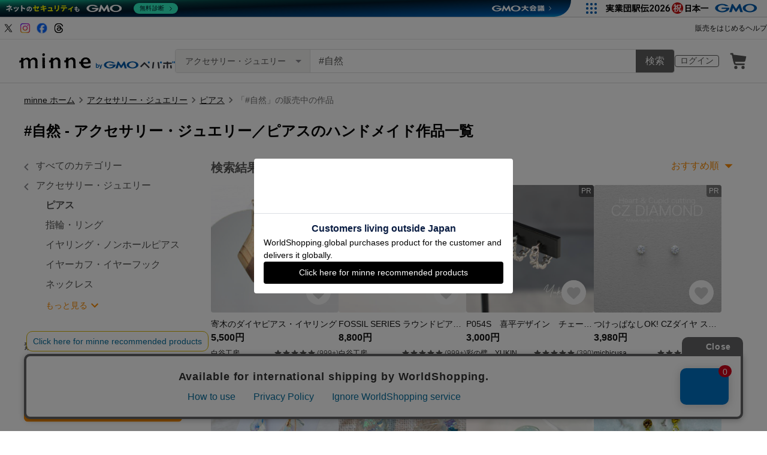

--- FILE ---
content_type: text/html; charset=utf-8
request_url: https://minne.com/category/saleonly/accessories/pierce?q=%23%E8%87%AA%E7%84%B6
body_size: 76473
content:
<!DOCTYPE html><html lang="ja"><head><script>(function(w,d,s,l,i){w[l]=w[l]||[];w[l].push({'gtm.start':
new Date().getTime(),event:'gtm.js'});var f=d.getElementsByTagName(s)[0],
j=d.createElement(s),dl=l!='dataLayer'?'&l='+l:'';j.async=true;j.src=
'https://www.googletagmanager.com/gtm.js?id='+i+dl;f.parentNode.insertBefore(j,f);
})(window,document,'script','dataLayer','GTM-5DHXN4G');</script><script async="" src="https://www.googletagmanager.com/gtag/js?id=AW-659512418"></script><script>window.dataLayer = window.dataLayer || [];
function gtag(){dataLayer.push(arguments);}
gtag('js', new Date());
gtag('config', 'AW-659512418');</script><meta charSet="utf-8"/><meta name="viewport" content="width=device-width"/><title>#自然 - ピアスの人気通販 | minne byGMOペパボ 国内最大級のハンドメイド・手作り通販サイト</title><meta name="description" content="#自然 - ピアスの人気作品が見つかります。 ハンドメイド・クラフト・食品・ヴィンテージ・ギフトなど、ライフスタイルに合わせたこだわりの作品を購入・販売できる国内最大級のハンドメイドマーケット。ファッション・バッグ・アクセサリー・インテリア・家具・ベビー用品・デジタルコンテンツなど暮らしを豊かにする一品をご紹介します。"/><link rel="icon" href="/favicon.ico"/><link rel="canonical" href="https://minne.com/category/saleonly/accessories/pierce?q=%23%E8%87%AA%E7%84%B6"/><meta property="og:site_name" content="minne byGMOペパボ"/><meta property="og:title" content="#自然 - ピアスの人気通販 | minne byGMOペパボ 国内最大級のハンドメイド・手作り通販サイト"/><meta property="og:description" content="#自然 - ピアスの人気作品が見つかります。 ハンドメイド・クラフト・食品・ヴィンテージ・ギフトなど、ライフスタイルに合わせたこだわりの作品を購入・販売できる国内最大級のハンドメイドマーケット。ファッション・バッグ・アクセサリー・インテリア・家具・ベビー用品・デジタルコンテンツなど暮らしを豊かにする一品をご紹介します。"/><meta property="og:type" content="article"/><meta property="og:image" content="https://minne.com/ogimage.jpg"/><meta property="twitter:card" content="summary_large_image"/><meta property="twitter:site" content="@minnecom"/><meta property="al:ios:url" content="minne://search?slug=accessories&amp;subslug=pierce&amp;q=%23%E8%87%AA%E7%84%B6"/><meta property="al:ios:app_store_id" content="563764220"/><meta property="al:ios:app_name" content="minne byGMOペパボ"/><meta property="al:android:url" content="minne://search?slug=accessories&amp;subslug=pierce&amp;q=%23%E8%87%AA%E7%84%B6"/><meta property="al:android:package" content="jp.co.paperboy.minne.app"/><meta property="al:android:app_name" content="minne byGMOペパボ"/><meta name="thumbnail" content="https://static.minne.com/productimages/98193193/w1600xh1600/1521b2ad7131202486aee1ef6cb4619ea8134525.jpeg?1597589670"/><script type="application/ld+json">{"@context":"https://schema.org","@type":"WebSite","url":"https://minne.com","potentialAction":{"@type":"SearchAction","target":"https://minne.com/category/saleonly?q={search_term_string}","query-input":"required name=search_term_string"}}</script><script type="application/ld+json">{"@context":"https://schema.org","@type":"BreadcrumbList","itemListElement":[{"@type":"ListItem","position":1,"item":"https://minne.com","name":"minne ホーム"},{"@type":"ListItem","position":2,"item":"https://minne.com/category/saleonly/accessories","name":"アクセサリー・ジュエリー"},{"@type":"ListItem","position":3,"item":"https://minne.com/category/saleonly/accessories/pierce","name":"ピアス"},{"@type":"ListItem","position":4,"name":"「#自然」の販売中の作品"}]}</script><script type="application/ld+json">{"@context":"https://schema.org","@type":"ItemList","itemListElement":[{"@type":"ListItem","position":"1","image":{"@type":"ImageObject","contentUrl":"https://static.minne.com/productimages/98193193/w1600xh1600/1521b2ad7131202486aee1ef6cb4619ea8134525.jpeg?1597589670","name":"no.1 朝露［アサツユ］ピアス／イヤリング"},"url":"https://minne.com/items/24327401","name":"no.1 朝露［アサツユ］ピアス／イヤリング"},{"@type":"ListItem","position":"2","image":{"@type":"ImageObject","contentUrl":"https://static.minne.com/productimages/60425848/w1600xh1600/363da0dde6cf01a828715d86b85d9164927f3f43.jpg?1537418709","name":"葉っぱモチーフのピアス"},"url":"https://minne.com/items/15753220","name":"葉っぱモチーフのピアス"},{"@type":"ListItem","position":"3","image":{"@type":"ImageObject","contentUrl":"https://static.minne.com/productimages/202266946/w1600xh1600/d595846a10f5b5224032f60d6097d91d48dd31fa.jpg?1718768007","name":"spring water　樹脂ピアス"},"url":"https://minne.com/items/40414310","name":"spring water　樹脂ピアス"},{"@type":"ListItem","position":"4","image":{"@type":"ImageObject","contentUrl":"https://static.minne.com/productimages/206876533/w1600xh1600/6715e3397111433fa70d8bf967e0e6c764361499.jpeg?1725351349","name":"金木犀風珠ピアス"},"url":"https://minne.com/items/41022658","name":"金木犀風珠ピアス"},{"@type":"ListItem","position":"5","image":{"@type":"ImageObject","contentUrl":"https://static.minne.com/productimages/183145592/w1600xh1600/bb2257a2421015517af1f6bb666ce8a4a6f08835.jpg?1693652867","name":"森のくまさんのノンホールピアス"},"url":"https://minne.com/items/37664001","name":"森のくまさんのノンホールピアス"},{"@type":"ListItem","position":"6","image":{"@type":"ImageObject","contentUrl":"https://static.minne.com/productimages/23724514/w1600xh1600/340051c3f8f93d9fca52e81636751fb0f3fb2ddd.jpeg?1476429474","name":"形それぞれ小ぶり珊瑚ピアス"},"url":"https://minne.com/items/6586686","name":"形それぞれ小ぶり珊瑚ピアス"},{"@type":"ListItem","position":"7","image":{"@type":"ImageObject","contentUrl":"https://static.minne.com/productimages/123436296/w1600xh1600/e20f9fe3a3353bae468e94d0a0a4560854528d2c.jpeg?1625409501","name":"▼『キラキラ灰皿』"},"url":"https://minne.com/items/28562415","name":"▼『キラキラ灰皿』"},{"@type":"ListItem","position":"8","image":{"@type":"ImageObject","contentUrl":"https://static.minne.com/productimages/98090175/w1600xh1600/a37ac91773f9f44a56caa97c59c140c9b11d3d0b.jpeg?1597483124","name":"グリン"},"url":"https://minne.com/items/24316558","name":"グリン"},{"@type":"ListItem","position":"9","image":{"@type":"ImageObject","contentUrl":"https://static.minne.com/productimages/56660898/w1600xh1600/2cedfbf28c86a50ca1365277a3a1ac0e5d8925f4.jpg?1530610641","name":"小鳥の木漏れ日ピアス☆バード☆パーツ変更OK"},"url":"https://minne.com/items/14842608","name":"小鳥の木漏れ日ピアス☆バード☆パーツ変更OK"},{"@type":"ListItem","position":"10","image":{"@type":"ImageObject","contentUrl":"https://static.minne.com/productimages/63979586/w1600xh1600/0a56290ba3b125d74170c1353fde8fb2c1f59b83.jpg?1543138604","name":"＊チェコビーズのフープピアス＊"},"url":"https://minne.com/items/16593701","name":"＊チェコビーズのフープピアス＊"},{"@type":"ListItem","position":"11","image":{"@type":"ImageObject","contentUrl":"https://static.minne.com/productimages/199394615/w1600xh1600/a3b63df6a1bfa25267acd2eefeed926394ca5579.jpeg?1714875729","name":"brownシーグラスとあみあみシルバー　そのまま"},"url":"https://minne.com/items/40014130","name":"brownシーグラスとあみあみシルバー　そのまま"},{"@type":"ListItem","position":"12","image":{"@type":"ImageObject","contentUrl":"https://static.minne.com/productimages/197011698/w1600xh1600/96dd4dbf88e08439f55abed450a0a0471219b3e3.jpg?1711688571","name":"ラタンアクセサリー"},"url":"https://minne.com/items/37645623","name":"ラタンアクセサリー"},{"@type":"ListItem","position":"13","image":{"@type":"ImageObject","contentUrl":"https://static.minne.com/productimages/230252004/w1600xh1600/ab619322692845567a5d7bad2427253c5c32ed3a.jpg?1761565978","name":"『リーフサークルピアス』朝霧色【パールカラー】イヤリングパーツ交換可✨"},"url":"https://minne.com/items/43857003","name":"『リーフサークルピアス』朝霧色【パールカラー】イヤリングパーツ交換可✨"},{"@type":"ListItem","position":"14","image":{"@type":"ImageObject","contentUrl":"https://static.minne.com/productimages/52796378/w1600xh1600/afe42a135f8207e365bb93ec7d18810c108d75f7.JPG?1524328811","name":"光の実【ローズクォーツ ピアス♪】"},"url":"https://minne.com/items/13901766","name":"光の実【ローズクォーツ ピアス♪】"},{"@type":"ListItem","position":"15","image":{"@type":"ImageObject","contentUrl":"https://static.minne.com/productimages/59133688/w1600xh1600/d3d0f56b40658fa72519a7e31dcbd7425f92851c.jpg?1535275335","name":"空のピアス"},"url":"https://minne.com/items/15439773","name":"空のピアス"},{"@type":"ListItem","position":"16","image":{"@type":"ImageObject","contentUrl":"https://static.minne.com/productimages/229893555/w1600xh1600/adb3ee45507874af15973a6bbaffbe4ee0621099.jpg?1761024527","name":"NEW// シェルモチーフ×しずく型チェコビーズ　クリア　ゴールド　フックピアス　ロング　金属アレルギー対応"},"url":"https://minne.com/items/44129182","name":"NEW// シェルモチーフ×しずく型チェコビーズ　クリア　ゴールド　フックピアス　ロング　金属アレルギー対応"},{"@type":"ListItem","position":"17","image":{"@type":"ImageObject","contentUrl":"https://static.minne.com/productimages/229309387/w1600xh1600/80144fc2927b7fd7208e8f406e91d0ed901a5d64.jpg?1760105515","name":"Harvest"},"url":"https://minne.com/items/44072515","name":"Harvest"},{"@type":"ListItem","position":"18","image":{"@type":"ImageObject","contentUrl":"https://static.minne.com/productimages/224456158/w1600xh1600/fce414a7706e1be1a3b118d82bdfdb6ca9b0f0aa.png?1752020145","name":"『森』【飾れるアクセサリー # 9】ピアス ミニアート 石粉粘土 金属アレルギー対応 ニュアンスカラー"},"url":"https://minne.com/items/43417011","name":"『森』【飾れるアクセサリー # 9】ピアス ミニアート 石粉粘土 金属アレルギー対応 ニュアンスカラー"},{"@type":"ListItem","position":"19","image":{"@type":"ImageObject","contentUrl":"https://static.minne.com/productimages/233521905/w1600xh1600/767fb867790346558dd8deed144f1a56b878bea2.png?1767009801","name":"スクエアモチーフ ピアス｜ アンティーク調｜925シルバー｜通勤にも使える小众デザイン"},"url":"https://minne.com/items/44627563","name":"スクエアモチーフ ピアス｜ アンティーク調｜925シルバー｜通勤にも使える小众デザイン"},{"@type":"ListItem","position":"20","image":{"@type":"ImageObject","contentUrl":"https://static.minne.com/productimages/210708763/w1600xh1600/d7d93a42c1429c5d9e15fb64f098a5613a1e73aa.jpeg?1730949410","name":"緑翠の宇宙（ソラ）"},"url":"https://minne.com/items/41553253","name":"緑翠の宇宙（ソラ）"},{"@type":"ListItem","position":"21","image":{"@type":"ImageObject","contentUrl":"https://static.minne.com/productimages/96062519/w1600xh1600/20070444500805a9d0eb60e4ae6feaab865e95b7.jpeg?1595117397","name":"シンプルウッドピアス"},"url":"https://minne.com/items/23968611","name":"シンプルウッドピアス"},{"@type":"ListItem","position":"22","image":{"@type":"ImageObject","contentUrl":"https://static.minne.com/productimages/108903074/w1600xh1600/910d2a1f315ca71ffab7c19573d80d9c28d96a0b.jpeg?1610293130","name":"蝶のピアス　【アシメ変更可】"},"url":"https://minne.com/items/26176311","name":"蝶のピアス　【アシメ変更可】"},{"@type":"ListItem","position":"23","image":{"@type":"ImageObject","contentUrl":"https://static.minne.com/productimages/100855079/w1600xh1600/406ce0eee461f95f5b40175dc489b8e4adca895d.jpeg?1600501450","name":"カジュアルフープピアス"},"url":"https://minne.com/items/24813134","name":"カジュアルフープピアス"},{"@type":"ListItem","position":"24","image":{"@type":"ImageObject","contentUrl":"https://static.minne.com/productimages/204925917/w1600xh1600/6528d34e3aafd460067261bf111fde6a3f646bf6.jpg?1722320244","name":"Sanur : Shell Earring"},"url":"https://minne.com/items/40753279","name":"Sanur : Shell Earring"},{"@type":"ListItem","position":"25","image":{"@type":"ImageObject","contentUrl":"https://static.minne.com/productimages/88194830/w1600xh1600/786698533078570f7234ee502ad3c4c04bf96e15.jpeg?1585628410","name":"オレンジ カラフル　ピアス"},"url":"https://minne.com/items/22221055","name":"オレンジ カラフル　ピアス"},{"@type":"ListItem","position":"26","image":{"@type":"ImageObject","contentUrl":"https://static.minne.com/productimages/49011200/w1600xh1600/9ec6e5fa9234b69efae0a9ae8eee2a8f3d928749.jpg?1520404362","name":"ガラスピアス　電球　スモーキー&レッド"},"url":"https://minne.com/items/12892157","name":"ガラスピアス　電球　スモーキー&レッド"},{"@type":"ListItem","position":"27","image":{"@type":"ImageObject","contentUrl":"https://static.minne.com/productimages/201973295/w1600xh1600/819554565aa094301629d3368fbea830e1a0214d.jpeg?1718339650","name":"[ビーズ刺繍］ビタミンカラーのビーズフラワーのピアス/イヤリング(オレンジ)"},"url":"https://minne.com/items/40373561","name":"[ビーズ刺繍］ビタミンカラーのビーズフラワーのピアス/イヤリング(オレンジ)"},{"@type":"ListItem","position":"28","image":{"@type":"ImageObject","contentUrl":"https://static.minne.com/productimages/72406286/w1600xh1600/e3e28d9f2fc7a20d118e5304b245a315c629ee51.jpg?1557808989","name":"ウッドビーズと天然石のピアス/イヤリング"},"url":"https://minne.com/items/18581132","name":"ウッドビーズと天然石のピアス/イヤリング"},{"@type":"ListItem","position":"29","image":{"@type":"ImageObject","contentUrl":"https://static.minne.com/productimages/221010781/w1600xh1600/546731849731f8c25e55f57046fdfddbb8a1dc74.jpg?1746611757","name":"【再販】双子コウテイペンギン（赤ちゃん）の耳飾り《水族館のなかま》熊谷さとし"},"url":"https://minne.com/items/42964015","name":"【再販】双子コウテイペンギン（赤ちゃん）の耳飾り《水族館のなかま》熊谷さとし"},{"@type":"ListItem","position":"30","image":{"@type":"ImageObject","contentUrl":"https://static.minne.com/productimages/217728101/w1600xh1600/30811063119753fe34f17265d81bde410794adaf.jpeg?1741481018","name":"【剣シリーズ】　黒"},"url":"https://minne.com/items/42508960","name":"【剣シリーズ】　黒"},{"@type":"ListItem","position":"31","image":{"@type":"ImageObject","contentUrl":"https://static.minne.com/productimages/229488604/w1600xh1600/96b7af5a98b0fc3e326ebdf355f327ea4bd224be.jpeg?1760407441","name":"毛糸の自然派ピアス　花"},"url":"https://minne.com/items/44096587","name":"毛糸の自然派ピアス　花"},{"@type":"ListItem","position":"32","image":{"@type":"ImageObject","contentUrl":"https://static.minne.com/productimages/14195590/w1600xh1600/168d2cee12b474ab3af0e85892b6dc171aff78e2.jpeg?1457609869","name":"新緑のパールキューブピアス"},"url":"https://minne.com/items/3957804","name":"新緑のパールキューブピアス"},{"@type":"ListItem","position":"33","image":{"@type":"ImageObject","contentUrl":"https://static.minne.com/productimages/211709092/w1600xh1600/f26200807f7b4d3869d0420befbca331cd59673b.jpeg?1732361736","name":"【No.33】深緑色×緑色  ＊レジン・ピアス・イヤリング　15mm "},"url":"https://minne.com/items/41692165","name":"【No.33】深緑色×緑色  ＊レジン・ピアス・イヤリング　15mm "},{"@type":"ListItem","position":"34","image":{"@type":"ImageObject","contentUrl":"https://static.minne.com/productimages/85425039/w1600xh1600/9669e27e2e1830f3a59e3441cd9e9512ae8b03b6.jpeg?1581515950","name":"インカローズ(ロードクロサイト)ピアス　ライト"},"url":"https://minne.com/items/21597827","name":"インカローズ(ロードクロサイト)ピアス　ライト"},{"@type":"ListItem","position":"35","image":{"@type":"ImageObject","contentUrl":"https://static.minne.com/productimages/218778536/w1600xh1600/0054b41445bc4d3d6110f4d7306c2dcb73c62864.jpeg?1743061873","name":"初雪　/    刺繍　ビーズ　ピアス"},"url":"https://minne.com/items/42464578","name":"初雪　/    刺繍　ビーズ　ピアス"},{"@type":"ListItem","position":"36","image":{"@type":"ImageObject","contentUrl":"https://static.minne.com/productimages/220999567/w1600xh1600/90ec8f7cfb0439e287343940ee182f2a696a872b.jpeg?1746600359","name":"森林のささやき - グリーングラデーションタッセルピアス"},"url":"https://minne.com/items/42962469","name":"森林のささやき - グリーングラデーションタッセルピアス"},{"@type":"ListItem","position":"37","image":{"@type":"ImageObject","contentUrl":"https://static.minne.com/productimages/221155542/w1600xh1600/906e639d7ece3d35afc515e431735c9664304628.jpeg?1746852418","name":"水面の揺らぎピアス　サージカルステンレス　イヤリング　レジンアート"},"url":"https://minne.com/items/42983033","name":"水面の揺らぎピアス　サージカルステンレス　イヤリング　レジンアート"},{"@type":"ListItem","position":"38","image":{"@type":"ImageObject","contentUrl":"https://static.minne.com/productimages/48399503/w1600xh1600/81a8eee68e68bcc5540c421024b29e384dececfb.jpg?1519454853","name":"water glass  Forest mist"},"url":"https://minne.com/items/12712338","name":"water glass  Forest mist"},{"@type":"ListItem","position":"39","image":{"@type":"ImageObject","contentUrl":"https://static.minne.com/productimages/24499839/w1600xh1600/966efadc864140d557ea9f1e7d922bb108e3f1fa.jpg?1477890231","name":"ice crystal△△雪降る森△△パールキャッチ"},"url":"https://minne.com/items/6792339","name":"ice crystal△△雪降る森△△パールキャッチ"},{"@type":"ListItem","position":"40","image":{"@type":"ImageObject","contentUrl":"https://static.minne.com/productimages/233531702/w1600xh1600/88195daf595e9f821acab80e273c0f49538afd88.jpeg?1767054089","name":"一位の棒ピアス"},"url":"https://minne.com/items/44626628","name":"一位の棒ピアス"},{"@type":"ListItem","position":"41","image":{"@type":"ImageObject","contentUrl":"https://static.minne.com/productimages/205965887/w1600xh1600/6c519cadbc1d4d8462da6e52ecca54c587b93273.jpeg?1724021258","name":"市松模様の小さな一粒水引ピアス　No.73"},"url":"https://minne.com/items/40897674","name":"市松模様の小さな一粒水引ピアス　No.73"},{"@type":"ListItem","position":"42","image":{"@type":"ImageObject","contentUrl":"https://static.minne.com/productimages/71987714/w1600xh1600/86ea63654ba70d2677f7df045e28f4d268364110.jpeg?1563805193","name":"くるみの輪切りピアス"},"url":"https://minne.com/items/18483347","name":"くるみの輪切りピアス"},{"@type":"ListItem","position":"43","image":{"@type":"ImageObject","contentUrl":"https://static.minne.com/productimages/178354591/w1600xh1600/cc0a42ebf8344249f016f264803fc9de7bcde1c4.jpeg?1687570477","name":"パール　睡蓮　雫　ピアス"},"url":"https://minne.com/items/36963713","name":"パール　睡蓮　雫　ピアス"},{"@type":"ListItem","position":"44","image":{"@type":"ImageObject","contentUrl":"https://static.minne.com/productimages/195481550/w1600xh1600/0457e0aeafcfee8a1aed6ba5b1fd6af2938c3ee8.jpg?1709782315","name":"Sunny Thursday　K１４gfロングピアス　　１点もの"},"url":"https://minne.com/items/39464314","name":"Sunny Thursday　K１４gfロングピアス　　１点もの"},{"@type":"ListItem","position":"45","image":{"@type":"ImageObject","contentUrl":"https://static.minne.com/productimages/118563063/w1600xh1600/f094750288bb4c27bd2e6d056df78c2c1754a06b.JPG?1620446145","name":"自然を漂う桜のピアス"},"url":"https://minne.com/items/27780318","name":"自然を漂う桜のピアス"},{"@type":"ListItem","position":"46","image":{"@type":"ImageObject","contentUrl":"https://static.minne.com/productimages/140096512/w1600xh1600/297d5d3238eac6402d9912d3f7fecf6ca6c595f7.jpeg?1644320787","name":"【数量限定】天然石の煌めき"},"url":"https://minne.com/items/31198044","name":"【数量限定】天然石の煌めき"},{"@type":"ListItem","position":"47","image":{"@type":"ImageObject","contentUrl":"https://static.minne.com/productimages/228872854/w1600xh1600/cc166b531d686146c03320669bb2d7f374c32982.jpeg?1759449194","name":"24K 海を愛する人に 珊瑚のピアス 本金メッキ"},"url":"https://minne.com/items/37421595","name":"24K 海を愛する人に 珊瑚のピアス 本金メッキ"},{"@type":"ListItem","position":"48","image":{"@type":"ImageObject","contentUrl":"https://static.minne.com/productimages/104037780/w1600xh1600/2f62569ae45684db9ff6055d10d406e73a21c4da.jpeg?1604207103","name":"ウッド✧⃛フープ✧⃛大ぶりピアス"},"url":"https://minne.com/items/25355129","name":"ウッド✧⃛フープ✧⃛大ぶりピアス"}]}</script><meta name="next-head-count" content="26"/><link rel="preload" href="https://assets.minne.com/_next/static/css/b92508390536d77d.css" as="style"/><link rel="stylesheet" href="https://assets.minne.com/_next/static/css/b92508390536d77d.css" data-n-g=""/><link rel="preload" href="https://assets.minne.com/_next/static/css/7a5c2639235d4452.css" as="style"/><link rel="stylesheet" href="https://assets.minne.com/_next/static/css/7a5c2639235d4452.css" data-n-p=""/><link rel="preload" href="https://assets.minne.com/_next/static/css/2e970a2cd28f3295.css" as="style"/><link rel="stylesheet" href="https://assets.minne.com/_next/static/css/2e970a2cd28f3295.css" data-n-p=""/><noscript data-n-css=""></noscript><script defer="" nomodule="" src="https://assets.minne.com/_next/static/chunks/polyfills-42372ed130431b0a.js"></script><script src="https://assets.minne.com/_next/static/chunks/webpack-72ff7d89ac4ae3ad.js" defer=""></script><script src="https://assets.minne.com/_next/static/chunks/framework-945b357d4a851f4b.js" defer=""></script><script src="https://assets.minne.com/_next/static/chunks/main-979a928c801c37a9.js" defer=""></script><script src="https://assets.minne.com/_next/static/chunks/pages/_app-c5987654757e8827.js" defer=""></script><script src="https://assets.minne.com/_next/static/chunks/fec483df-3a01da3351658486.js" defer=""></script><script src="https://assets.minne.com/_next/static/chunks/2fbf9dd2-26488128a0adfa50.js" defer=""></script><script src="https://assets.minne.com/_next/static/chunks/9755-eb8ef797b9ac4ed6.js" defer=""></script><script src="https://assets.minne.com/_next/static/chunks/1664-7bba6d7caeb2ea23.js" defer=""></script><script src="https://assets.minne.com/_next/static/chunks/7634-67ca948bee10a88c.js" defer=""></script><script src="https://assets.minne.com/_next/static/chunks/6817-eec35ca6d3bf9439.js" defer=""></script><script src="https://assets.minne.com/_next/static/chunks/9197-405143e72654daca.js" defer=""></script><script src="https://assets.minne.com/_next/static/chunks/1448-a519ff8d6350b1f9.js" defer=""></script><script src="https://assets.minne.com/_next/static/chunks/9359-aa7632c7bc597c77.js" defer=""></script><script src="https://assets.minne.com/_next/static/chunks/4000-41866beed2f6ff80.js" defer=""></script><script src="https://assets.minne.com/_next/static/chunks/1105-0159b5f58040f914.js" defer=""></script><script src="https://assets.minne.com/_next/static/chunks/3392-27eea94eff651a93.js" defer=""></script><script src="https://assets.minne.com/_next/static/chunks/7012-a98d53057d909398.js" defer=""></script><script src="https://assets.minne.com/_next/static/chunks/8858-3f846847df1f6a90.js" defer=""></script><script src="https://assets.minne.com/_next/static/chunks/6547-abacff949548cde7.js" defer=""></script><script src="https://assets.minne.com/_next/static/chunks/547-3323f77a190072ee.js" defer=""></script><script src="https://assets.minne.com/_next/static/chunks/pages/category/%5B...slug%5D-c07c3966f5764e92.js" defer=""></script><script src="https://assets.minne.com/_next/static/pdHi4cOInQN-0osOx-Gsq/_buildManifest.js" defer=""></script><script src="https://assets.minne.com/_next/static/pdHi4cOInQN-0osOx-Gsq/_ssgManifest.js" defer=""></script></head><body><noscript><iframe src="https://www.googletagmanager.com/ns.html?id=GTM-5DHXN4G" height="0" width="0" style="display:none;visibility:hidden"></iframe></noscript><div id="__next"><div class="CategoryPage_container__4HUTZ"><header class="MinneHeader_minne-header__6tYNv"><div class="MinneHeader_headerLinksContainer__Onw6G"><div class="MinneHeader_headerLinks__68WES"><div class="MinneHeader_snsLinks__faNc9"><a href="https://x.com/minnecom" target="_blank" rel="noopener noreferrer" id="header-link-x" data-path="/category/saleonly/accessories/pierce?q=%23%E8%87%AA%E7%84%B6"><span style="box-sizing:border-box;display:inline-block;overflow:hidden;width:20px;height:20px;background:none;opacity:1;border:0;margin:0;padding:0;position:relative"><img alt="minne（ミンネ）のXアカウント" src="[data-uri]" decoding="async" data-nimg="fixed" style="position:absolute;top:0;left:0;bottom:0;right:0;box-sizing:border-box;padding:0;border:none;margin:auto;display:block;width:0;height:0;min-width:100%;max-width:100%;min-height:100%;max-height:100%"/><noscript><img alt="minne（ミンネ）のXアカウント" loading="lazy" decoding="async" data-nimg="fixed" style="position:absolute;top:0;left:0;bottom:0;right:0;box-sizing:border-box;padding:0;border:none;margin:auto;display:block;width:0;height:0;min-width:100%;max-width:100%;min-height:100%;max-height:100%" src="https://static.minne.com/files/minne/icon/icon-sns-x.svg"/></noscript></span></a><a href="https://www.instagram.com/minne_official" target="_blank" rel="noopener noreferrer" id="header-link-instagram" data-path="/category/saleonly/accessories/pierce?q=%23%E8%87%AA%E7%84%B6"><span style="box-sizing:border-box;display:inline-block;overflow:hidden;width:20px;height:20px;background:none;opacity:1;border:0;margin:0;padding:0;position:relative"><img alt="minne（ミンネ）のインスタグラム" src="[data-uri]" decoding="async" data-nimg="fixed" style="position:absolute;top:0;left:0;bottom:0;right:0;box-sizing:border-box;padding:0;border:none;margin:auto;display:block;width:0;height:0;min-width:100%;max-width:100%;min-height:100%;max-height:100%"/><noscript><img alt="minne（ミンネ）のインスタグラム" loading="lazy" decoding="async" data-nimg="fixed" style="position:absolute;top:0;left:0;bottom:0;right:0;box-sizing:border-box;padding:0;border:none;margin:auto;display:block;width:0;height:0;min-width:100%;max-width:100%;min-height:100%;max-height:100%" src="https://static.minne.com/files/minne/icon/icon-sns-instagram-gradient.svg"/></noscript></span></a><a href="https://www.facebook.com/minnecom" target="_blank" rel="noopener noreferrer" id="header-link-facebook" data-path="/category/saleonly/accessories/pierce?q=%23%E8%87%AA%E7%84%B6"><span style="box-sizing:border-box;display:inline-block;overflow:hidden;width:20px;height:20px;background:none;opacity:1;border:0;margin:0;padding:0;position:relative"><img alt="minne（ミンネ）のFacebookアカウント" src="[data-uri]" decoding="async" data-nimg="fixed" style="position:absolute;top:0;left:0;bottom:0;right:0;box-sizing:border-box;padding:0;border:none;margin:auto;display:block;width:0;height:0;min-width:100%;max-width:100%;min-height:100%;max-height:100%"/><noscript><img alt="minne（ミンネ）のFacebookアカウント" loading="lazy" decoding="async" data-nimg="fixed" style="position:absolute;top:0;left:0;bottom:0;right:0;box-sizing:border-box;padding:0;border:none;margin:auto;display:block;width:0;height:0;min-width:100%;max-width:100%;min-height:100%;max-height:100%" src="https://static.minne.com/files/minne/icon/icon-sns-facebook.svg"/></noscript></span></a><a href="https://www.threads.com/@minne_official" target="_blank" rel="noopener noreferrer" id="header-link-threads" data-path="/category/saleonly/accessories/pierce?q=%23%E8%87%AA%E7%84%B6"><span style="box-sizing:border-box;display:inline-block;overflow:hidden;width:20px;height:20px;background:none;opacity:1;border:0;margin:0;padding:0;position:relative"><img alt="minne（ミンネ）のThreadsアカウント" src="[data-uri]" decoding="async" data-nimg="fixed" style="position:absolute;top:0;left:0;bottom:0;right:0;box-sizing:border-box;padding:0;border:none;margin:auto;display:block;width:0;height:0;min-width:100%;max-width:100%;min-height:100%;max-height:100%"/><noscript><img alt="minne（ミンネ）のThreadsアカウント" loading="lazy" decoding="async" data-nimg="fixed" style="position:absolute;top:0;left:0;bottom:0;right:0;box-sizing:border-box;padding:0;border:none;margin:auto;display:block;width:0;height:0;min-width:100%;max-width:100%;min-height:100%;max-height:100%" src="https://static.minne.com/files/minne/icon/icon-sns-threads.svg"/></noscript></span></a></div><div><a class="MyButton_button__MW8sy MyButton_xs__lBbS1 MyButton_text__aRM3u" target="_blank" rel="" href="https://lp.minne.com/getting-started">販売をはじめる</a><a class="MyButton_button__MW8sy MyButton_xs__lBbS1 MyButton_text__aRM3u" target="_blank" rel="" href="https://help.minne.com">ヘルプ</a></div></div></div><div class="MinneHeader_container__tLbFp"><a class="MinneHeader_minne-logo__bCnrs" href="/"><span style="box-sizing:border-box;display:block;overflow:hidden;width:initial;height:initial;background:none;opacity:1;border:0;margin:0;padding:0;position:absolute;top:0;left:0;bottom:0;right:0"><img alt="ハンドメイドマーケット minne（ミンネ）" src="[data-uri]" decoding="async" data-nimg="fill" style="position:absolute;top:0;left:0;bottom:0;right:0;box-sizing:border-box;padding:0;border:none;margin:auto;display:block;width:0;height:0;min-width:100%;max-width:100%;min-height:100%;max-height:100%"/><noscript><img alt="ハンドメイドマーケット minne（ミンネ）" loading="lazy" decoding="async" data-nimg="fill" style="position:absolute;top:0;left:0;bottom:0;right:0;box-sizing:border-box;padding:0;border:none;margin:auto;display:block;width:0;height:0;min-width:100%;max-width:100%;min-height:100%;max-height:100%" src="https://static.minne.com/files/minne/shared/logos/horizontal-m.svg"/></noscript></span></a><ul class="MinneHeader_menu-list__VIISh"><li class="MinneHeader_list-item__J0y5m"><a href="/users/sign_in/" class="MinneHeader_outline-button__cr8Tf">ログイン</a></li><li class="MinneHeader_list-item__J0y5m"><a href="/carts/line_items/"><div class="MinneHeader_icon-image__aNKOe"><span style="box-sizing:border-box;display:block;overflow:hidden;width:initial;height:initial;background:none;opacity:1;border:0;margin:0;padding:0;position:absolute;top:0;left:0;bottom:0;right:0"><img alt="カート" src="[data-uri]" decoding="async" data-nimg="fill" style="position:absolute;top:0;left:0;bottom:0;right:0;box-sizing:border-box;padding:0;border:none;margin:auto;display:block;width:0;height:0;min-width:100%;max-width:100%;min-height:100%;max-height:100%"/><noscript><img alt="カート" loading="lazy" decoding="async" data-nimg="fill" style="position:absolute;top:0;left:0;bottom:0;right:0;box-sizing:border-box;padding:0;border:none;margin:auto;display:block;width:0;height:0;min-width:100%;max-width:100%;min-height:100%;max-height:100%" src="https://static.minne.com/files/minne/icon/icon-cart.svg"/></noscript></span></div></a></li></ul><div class="MinneHeader_search-box__XfHAx"><div class="MinneSearchBox_container__T5FQu"><form class="MinneSearchBox_search-form__rI_wT" role="search"><div class="MinneSearchBox_category-select___9g9P"><select class="MinneSearchBox_select-box__dG5lB" aria-label="カテゴリーを選択"><option value="" selected="">すべてのカテゴリー</option><option value="accessories">アクセサリー・ジュエリー</option><option value="clothing">ファッション</option><option value="bags_and_purses">バッグ・財布・小物</option><option value="children">ベビー・キッズ</option><option value="interior">家具・生活雑貨</option><option value="pets">ペットグッズ</option><option value="plants">フラワー・ガーデン</option><option value="smartphone_cases_and_mobile_accessories">スマホケース・モバイルグッズ</option><option value="art">アート</option><option value="kitchen">食器・キッチン</option><option value="aroma_and_candles">アロマ・キャンドル</option><option value="stationery">文房具・ステーショナリー</option><option value="dolls">ぬいぐるみ・人形</option><option value="toys">おもちゃ</option><option value="knitting_and_needlecraft">ニット・編み物</option><option value="mask">マスク</option><option value="lesson">レシピ・型紙・レッスン動画</option><option value="material">素材・道具</option><option value="kits">手作りキット</option><option value="food">食べ物</option></select><span class="MinneSearchBox_selected-category-label__rQgzG">すべてのカテゴリー</span></div><div class="MinneSearchBox_search-text__LWRrg"><input placeholder="何をお探しですか？" class="MinneSearchBox_text-field__MY3wQ" type="search" enterKeyHint="search" aria-label="キーワード検索" maxLength="100" value="#自然"/><div class="MinneSearchBox_suggestions-wrapper__ojoIH"></div></div><button type="submit" class="MinneSearchBox_submit-button__cvy6R">検索</button></form></div></div></div></header><div><div class="CategoryPage_breadcrumb-wrapper__OACCx"><div class="CategoryPage_breadcrumb__qGWuz"><nav aria-label="パンくずリスト"><ol class="MinneBreadcrumb_list___TJxt"><li class="MinneBreadcrumb_listItem__OCzle"><a class="MinneBreadcrumb_link__h92O3" href="/">minne ホーム</a></li><li class="MinneBreadcrumb_listItem__OCzle MinneBreadcrumb_withSeparator__JBzq6"><a class="MinneBreadcrumb_link__h92O3" href="/category/saleonly/accessories">アクセサリー・ジュエリー</a></li><li class="MinneBreadcrumb_listItem__OCzle MinneBreadcrumb_withSeparator__JBzq6"><a class="MinneBreadcrumb_link__h92O3" href="/category/saleonly/accessories/pierce">ピアス</a></li><li class="MinneBreadcrumb_listItem__OCzle MinneBreadcrumb_withSeparator__JBzq6"><span class="MinneBreadcrumb_current__Mw1Fs" aria-current="page">「#自然」の販売中の作品</span></li></ol></nav></div></div><main><div class="CategoryPage_page-header__ZGrhb"><div class="CategoryPage_heading__HdVzq"><h1 class="MyHeading_heading__3i6CM">#自然 - <!-- -->アクセサリー・ジュエリー／ピアスのハンドメイド作品一覧</h1></div></div><div class="CategoryPage_content__7P6wt"><div class="CategoryPage_sp-level1-category-content__LBHHZ"></div><div class="CategoryPage_sub-content__Pf_Ry"><div class="MinneProductFilter_category-list__KsI1m"><nav aria-label="カテゴリー"><ul class="ProductSearchCategoryFilter_categories-list__DLcwc ProductSearchCategoryFilter_nested-level1-list__Qtojy"><li class="ProductSearchCategoryFilter_list-item___uHu7 ProductSearchCategoryFilter_prev__9a5EL"><a class="ProductSearchCategoryFilter_link-text__233NT" href="/category/saleonly?q=%23%E8%87%AA%E7%84%B6">すべてのカテゴリー</a></li><li class="ProductSearchCategoryFilter_list-item___uHu7 ProductSearchCategoryFilter_prev__9a5EL"><a class="ProductSearchCategoryFilter_link-text__233NT" href="/category/saleonly/accessories?q=%23%E8%87%AA%E7%84%B6">アクセサリー・ジュエリー</a></li></ul><ul class="ProductSearchCategoryFilter_categories-list__DLcwc ProductSearchCategoryFilter_nested-level2-list__j0wqH"><li class="ProductSearchCategoryFilter_list-item___uHu7 ProductSearchCategoryFilter_selected__jcYwx"><a class="ProductSearchCategoryFilter_link-text__233NT" href="/category/saleonly/accessories/pierce?q=%23%E8%87%AA%E7%84%B6">ピアス</a></li><li class="ProductSearchCategoryFilter_list-item___uHu7"><a class="ProductSearchCategoryFilter_link-text__233NT" href="/category/saleonly/accessories/ring?q=%23%E8%87%AA%E7%84%B6">指輪・リング</a></li><li class="ProductSearchCategoryFilter_list-item___uHu7"><a class="ProductSearchCategoryFilter_link-text__233NT" href="/category/saleonly/accessories/earrings?q=%23%E8%87%AA%E7%84%B6">イヤリング・ノンホールピアス</a></li><li class="ProductSearchCategoryFilter_list-item___uHu7"><a class="ProductSearchCategoryFilter_link-text__233NT" href="/category/saleonly/accessories/ear_cuff?q=%23%E8%87%AA%E7%84%B6">イヤーカフ・イヤーフック</a></li><li class="ProductSearchCategoryFilter_list-item___uHu7"><a class="ProductSearchCategoryFilter_link-text__233NT" href="/category/saleonly/accessories/necklace?q=%23%E8%87%AA%E7%84%B6">ネックレス</a></li></ul><button type="button" class="ProductSearchCategoryFilter_show-more-button__M6tnB ProductSearchCategoryFilter_nested-level2-list__j0wqH">もっと見る</button></nav></div><div class="MinneProductFilter_narrow-down-list__PO8lq"><form><div class="MyConditionFilter_filter-group__fi1TP" role="group" aria-labelledby="narrow-down-list-filter-heading-1"><div class="MyConditionFilter_filter-heading-group__DyfqO"><div id="narrow-down-list-filter-heading-1" class="MyConditionFilter_filter-heading__g8hec">素材</div></div><ul class="MyConditionFilter_filter-list__4BgQM" aria-labelledby="narrow-down-list-filter-heading-1"><li class="MyConditionFilter_fieldset-checkbox__2PyPy"><input id="narrow-down-list-characteristic-1" type="checkbox" class="MyConditionFilter_checkbox__TtCbV" name="1"/><label class="MyConditionFilter_label__ExaLx" for="narrow-down-list-characteristic-1">ゴールド類</label></li><li class="MyConditionFilter_fieldset-checkbox__2PyPy"><input id="narrow-down-list-characteristic-2" type="checkbox" class="MyConditionFilter_checkbox__TtCbV" name="1"/><label class="MyConditionFilter_label__ExaLx" for="narrow-down-list-characteristic-2">シルバー類</label></li><li class="MyConditionFilter_fieldset-checkbox__2PyPy"><input id="narrow-down-list-characteristic-3" type="checkbox" class="MyConditionFilter_checkbox__TtCbV" name="1"/><label class="MyConditionFilter_label__ExaLx" for="narrow-down-list-characteristic-3">プラチナ</label></li><li class="MyConditionFilter_fieldset-checkbox__2PyPy"><input id="narrow-down-list-characteristic-4" type="checkbox" class="MyConditionFilter_checkbox__TtCbV" name="1"/><label class="MyConditionFilter_label__ExaLx" for="narrow-down-list-characteristic-4">真鍮</label></li><li class="MyConditionFilter_fieldset-checkbox__2PyPy"><input id="narrow-down-list-characteristic-5" type="checkbox" class="MyConditionFilter_checkbox__TtCbV" name="1"/><label class="MyConditionFilter_label__ExaLx" for="narrow-down-list-characteristic-5">ステンレス・スチール</label></li></ul><button type="button" class="MyConditionFilter_show-more-button__44I4E">もっと見る</button></div><div class="MyConditionFilter_filter-group__fi1TP" role="group" aria-labelledby="narrow-down-list-filter-heading-2"><div class="MyConditionFilter_filter-heading-group__DyfqO"><div id="narrow-down-list-filter-heading-2" class="MyConditionFilter_filter-heading__g8hec">金属アレルギー</div></div><ul class="MyConditionFilter_filter-list__4BgQM" aria-labelledby="narrow-down-list-filter-heading-2"><li class="MyConditionFilter_fieldset-checkbox__2PyPy"><input id="narrow-down-list-characteristic-37" type="checkbox" class="MyConditionFilter_checkbox__TtCbV" name="2"/><label class="MyConditionFilter_label__ExaLx" for="narrow-down-list-characteristic-37">金属アレルギー対応</label></li></ul></div><div class="MyConditionFilter_filter-group__fi1TP" role="group" aria-labelledby="narrow-down-list-filter-heading-4"><div class="MyConditionFilter_filter-heading-group__DyfqO"><div id="narrow-down-list-filter-heading-4" class="MyConditionFilter_filter-heading__g8hec">形状</div></div><ul class="MyConditionFilter_filter-list__4BgQM" aria-labelledby="narrow-down-list-filter-heading-4"><li class="MyConditionFilter_fieldset-checkbox__2PyPy"><input id="narrow-down-list-characteristic-39" type="checkbox" class="MyConditionFilter_checkbox__TtCbV" name="4"/><label class="MyConditionFilter_label__ExaLx" for="narrow-down-list-characteristic-39">フック</label></li><li class="MyConditionFilter_fieldset-checkbox__2PyPy"><input id="narrow-down-list-characteristic-40" type="checkbox" class="MyConditionFilter_checkbox__TtCbV" name="4"/><label class="MyConditionFilter_label__ExaLx" for="narrow-down-list-characteristic-40">スタッド</label></li><li class="MyConditionFilter_fieldset-checkbox__2PyPy"><input id="narrow-down-list-characteristic-41" type="checkbox" class="MyConditionFilter_checkbox__TtCbV" name="4"/><label class="MyConditionFilter_label__ExaLx" for="narrow-down-list-characteristic-41">フープ・リング</label></li><li class="MyConditionFilter_fieldset-checkbox__2PyPy"><input id="narrow-down-list-characteristic-42" type="checkbox" class="MyConditionFilter_checkbox__TtCbV" name="4"/><label class="MyConditionFilter_label__ExaLx" for="narrow-down-list-characteristic-42">チェーン</label></li></ul></div><div class="MyConditionFilter_filter-group__fi1TP" role="group" aria-labelledby="narrow-down-list-filter-heading-5"><div class="MyConditionFilter_filter-heading-group__DyfqO"><div id="narrow-down-list-filter-heading-5" class="MyConditionFilter_filter-heading__g8hec">両耳用/片耳用</div></div><ul class="MyConditionFilter_filter-list__4BgQM" aria-labelledby="narrow-down-list-filter-heading-5"><li class="MyConditionFilter_fieldset-checkbox__2PyPy"><input id="narrow-down-list-characteristic-43" type="checkbox" class="MyConditionFilter_checkbox__TtCbV" name="5"/><label class="MyConditionFilter_label__ExaLx" for="narrow-down-list-characteristic-43">両耳用</label></li><li class="MyConditionFilter_fieldset-checkbox__2PyPy"><input id="narrow-down-list-characteristic-44" type="checkbox" class="MyConditionFilter_checkbox__TtCbV" name="5"/><label class="MyConditionFilter_label__ExaLx" for="narrow-down-list-characteristic-44">片耳用</label></li></ul></div><div class="MyConditionFilter_filter-group__fi1TP" role="group" aria-labelledby="narrow-down-list-filter-heading-176"><div class="MyConditionFilter_filter-heading-group__DyfqO"><div id="narrow-down-list-filter-heading-176" class="MyConditionFilter_filter-heading__g8hec">アンティーク・ヴィンテージ素材</div></div><ul class="MyConditionFilter_filter-list__4BgQM" aria-labelledby="narrow-down-list-filter-heading-176"><li class="MyConditionFilter_fieldset-checkbox__2PyPy"><input id="narrow-down-list-characteristic-1074" type="checkbox" class="MyConditionFilter_checkbox__TtCbV" name="176"/><label class="MyConditionFilter_label__ExaLx" for="narrow-down-list-characteristic-1074">アンティーク ・ヴィンテージ素材を含む</label></li></ul></div><div class="MyConditionFilter_filter-group__fi1TP" role="group" aria-labelledby="narrow-down-list-filter-heading-antique-vintage"><div id="narrow-down-list-filter-heading-antique-vintage" class="MyConditionFilter_filter-heading__g8hec">アンティーク・ヴィンテージ</div><div class="MyConditionFilter_fieldset-checkbox__2PyPy"><input id="narrow-down-list-vintage-only" type="checkbox" class="MyConditionFilter_checkbox__TtCbV"/><label class="MyConditionFilter_label__ExaLx MyConditionFilter_label_small__xXTGN" for="narrow-down-list-vintage-only">アンティーク・ヴィンテージのみ</label></div></div><div class="MyConditionFilter_filter-group__fi1TP" role="group" aria-labelledby="narrow-down-list-filter-heading-stock-status"><div id="narrow-down-list-filter-heading-stock-status" class="MyConditionFilter_filter-heading__g8hec">在庫状況</div><div class="MyConditionFilter_fieldset-checkbox__2PyPy"><input id="narrow-down-list-published-for-sale-only" type="checkbox" class="MyConditionFilter_checkbox__TtCbV" checked=""/><label class="MyConditionFilter_label__ExaLx" for="narrow-down-list-published-for-sale-only">販売中の作品のみ</label></div></div><div class="MyConditionFilter_filter-group__fi1TP" role="group" aria-labelledby="narrow-down-list-filter-heading-minne-select"><div id="narrow-down-list-filter-heading-minne-select" class="MyConditionFilter_filter-heading__g8hec">minne&#x27;s セレクト掲載</div><div class="MyConditionFilter_fieldset-checkbox__2PyPy"><input id="narrow-down-list-minnes-select" type="checkbox" class="MyConditionFilter_checkbox__TtCbV"/><label class="MyConditionFilter_label__ExaLx" for="narrow-down-list-minnes-select">minne&#x27;s セレクト掲載のみ</label></div></div><div class="MyConditionFilter_filter-group__fi1TP" role="group" aria-labelledby="narrow-down-list-filter-heading-price"><div class="MyConditionFilter_filter-heading-group__DyfqO"><div id="narrow-down-list-filter-heading-price" class="MyConditionFilter_filter-heading__g8hec">価格</div></div><ul class="MyConditionFilter_filter-list__4BgQM" aria-labelledby="narrow-down-list-filter-heading-price"><li class="MyConditionFilter_fieldset-radio__6o0up"><input id="narrow-down-list-price-1" type="radio" class="MyConditionFilter_radio__WYEG5"/><label class="MyConditionFilter_label__ExaLx" for="narrow-down-list-price-1">1,000円以下</label></li><li class="MyConditionFilter_fieldset-radio__6o0up"><input id="narrow-down-list-price-2" type="radio" class="MyConditionFilter_radio__WYEG5"/><label class="MyConditionFilter_label__ExaLx" for="narrow-down-list-price-2">1,000円 〜 5,000円</label></li><li class="MyConditionFilter_fieldset-radio__6o0up"><input id="narrow-down-list-price-3" type="radio" class="MyConditionFilter_radio__WYEG5"/><label class="MyConditionFilter_label__ExaLx" for="narrow-down-list-price-3">5,000円 〜 10,000円</label></li><li class="MyConditionFilter_fieldset-radio__6o0up"><input id="narrow-down-list-price-4" type="radio" class="MyConditionFilter_radio__WYEG5"/><label class="MyConditionFilter_label__ExaLx" for="narrow-down-list-price-4">10,000円以上</label></li></ul><div class="MyConditionFilter_custom-price-input__jDo6n"><div class="MyConditionFilter_custom-price-input-item__dUPJj"><input type="text" class="MyConditionFilter_text-field__Url0a" aria-label="価格下限" value=""/></div><div class="MyConditionFilter_custom-price-input-item__dUPJj"><input type="text" class="MyConditionFilter_text-field__Url0a" aria-label="価格上限" value=""/></div></div></div><div class="MyConditionFilter_filter-group__fi1TP" role="group" aria-labelledby="narrow-down-list-filter-heading-shipping"><div class="MyConditionFilter_filter-heading-group__DyfqO"><div id="narrow-down-list-filter-heading-shipping" class="MyConditionFilter_filter-heading__g8hec">送料</div></div><ul class="MyConditionFilter_filter-list__4BgQM" aria-labelledby="narrow-down-list-filter-heading-shipping"><li class="MyConditionFilter_fieldset-checkbox__2PyPy"><input id="narrow-down-list-free-shipping-all" type="checkbox" class="MyConditionFilter_checkbox__TtCbV"/><label class="MyConditionFilter_label__ExaLx" for="narrow-down-list-free-shipping-all">送料無料</label></li><li class="MyConditionFilter_fieldset-checkbox__2PyPy"><input id="narrow-down-list-free-shipping-conditional" type="checkbox" class="MyConditionFilter_checkbox__TtCbV" title="同一ショップで1回のお買い上げ金額が特定の金額を超えた場合に送料無料となります。"/><div class="MyConditionFilter_label-with-tooltip__kpsOQ"><label class="MyConditionFilter_label__ExaLx" for="narrow-down-list-free-shipping-conditional">条件付き送料無料</label></div></li></ul></div><div class="MyConditionFilter_filter-group__fi1TP" role="group" aria-labelledby="narrow-down-list-filter-heading-color"><div class="MyConditionFilter_filter-heading-group__DyfqO"><div id="narrow-down-list-filter-heading-color" class="MyConditionFilter_filter-heading__g8hec">色</div></div><ul class="MyConditionFilter_filter-colors-list__R7fW2" aria-labelledby="narrow-down-list-filter-heading-color"><li class="MyConditionFilter_color-item__G4QM6"><input type="radio" class="MyConditionFilter_color-white__rCXzZ" title="白" aria-label="白"/></li><li class="MyConditionFilter_color-item__G4QM6"><input type="radio" class="MyConditionFilter_color-black__TBEcT" title="黒" aria-label="黒"/></li><li class="MyConditionFilter_color-item__G4QM6"><input type="radio" class="MyConditionFilter_color-gray__SpSYr" title="グレー" aria-label="グレー"/></li><li class="MyConditionFilter_color-item__G4QM6"><input type="radio" class="MyConditionFilter_color-red__7ApcE" title="赤" aria-label="赤"/></li><li class="MyConditionFilter_color-item__G4QM6"><input type="radio" class="MyConditionFilter_color-orange__FO3qA" title="オレンジ" aria-label="オレンジ"/></li><li class="MyConditionFilter_color-item__G4QM6"><input type="radio" class="MyConditionFilter_color-yellow__pPO2q" title="黄" aria-label="黄"/></li><li class="MyConditionFilter_color-item__G4QM6"><input type="radio" class="MyConditionFilter_color-greenyellow__8cOj1" title="黄緑" aria-label="黄緑"/></li><li class="MyConditionFilter_color-item__G4QM6"><input type="radio" class="MyConditionFilter_color-green__n9gs4" title="緑" aria-label="緑"/></li><li class="MyConditionFilter_color-item__G4QM6"><input type="radio" class="MyConditionFilter_color-cyan__YMh7G" title="シアン" aria-label="シアン"/></li><li class="MyConditionFilter_color-item__G4QM6"><input type="radio" class="MyConditionFilter_color-blue__UZCXu" title="青" aria-label="青"/></li><li class="MyConditionFilter_color-item__G4QM6"><input type="radio" class="MyConditionFilter_color-purple__Wx7q_" title="紫" aria-label="紫"/></li><li class="MyConditionFilter_color-item__G4QM6"><input type="radio" class="MyConditionFilter_color-magenta__MbgXi" title="マゼンタ" aria-label="マゼンタ"/></li></ul></div><div class="MyConditionFilter_filter-group__fi1TP" role="group" aria-labelledby="narrow-down-list-filter-heading-days-before-shipping"><div class="MyConditionFilter_filter-heading-group__DyfqO"><div id="narrow-down-list-filter-heading-days-before-shipping" class="MyConditionFilter_filter-heading__g8hec">発送目安日</div></div><ul class="MyConditionFilter_filter-list__4BgQM" aria-labelledby="narrow-down-list-filter-heading-days-before-shipping"><li class="MyConditionFilter_fieldset-radio__6o0up"><input id="narrow-down-list-shipping-1" type="radio" class="MyConditionFilter_radio__WYEG5"/><label class="MyConditionFilter_label__ExaLx" for="narrow-down-list-shipping-1">1日以内</label></li><li class="MyConditionFilter_fieldset-radio__6o0up"><input id="narrow-down-list-shipping-2" type="radio" class="MyConditionFilter_radio__WYEG5"/><label class="MyConditionFilter_label__ExaLx" for="narrow-down-list-shipping-2">3日以内</label></li><li class="MyConditionFilter_fieldset-radio__6o0up"><input id="narrow-down-list-shipping-3" type="radio" class="MyConditionFilter_radio__WYEG5"/><label class="MyConditionFilter_label__ExaLx" for="narrow-down-list-shipping-3">5日以内</label></li></ul></div><div class="MyConditionFilter_filter-group__fi1TP" role="group" aria-labelledby="narrow-down-list-filter-heading-keywords-to-exclude"><div class="MyConditionFilter_filter-heading-group__DyfqO"><div id="narrow-down-list-filter-heading-keywords-to-exclude" class="MyConditionFilter_filter-heading__g8hec">除外キーワード</div></div><ul class="MyConditionFilter_filter-list__4BgQM"><li><input type="text" class="MyConditionFilter_text-field__Url0a" aria-labelledby="narrow-down-list-filter-heading-keywords-to-exclude" value=""/></li></ul></div><div class="MyConditionFilter_form-action__aPqJB"><button class="MyConditionFilter_clear-button__eXYs2" type="button">クリア</button></div><div class="MyConditionFilter_action-button-background___oi9Z"><button class="MyConditionFilter_action-button__IOCVH" type="submit">絞り込む</button></div></form></div><div class="MinneProductFilter_narrow-down-modal__DerGD"><div class="MinneProductFilter_buttons-group__WFYPc"><div><div class="MyMenuWithButton_container__YBj0B"><button aria-owns="MinneProductSortingConditionList_sort-button__sJcaD" aria-haspopup="true" aria-expanded="false" class="MinneProductSortingConditionList_sort-button__sJcaD">おすすめ順</button></div></div><button class="MinneProductFilter_button-open-modal__vNiW7">絞り込み</button></div><dialog class="MyModalV2_modal__64wEc MyModalV2_fullScreen__GFjRt" aria-label="絞り込み"><div class="ProductSearchNarrowingDownModal_container__Ufi_2"><header class="ProductSearchNarrowingDownModal_header__J7PPd"><h2 id="modal-heading" class="ProductSearchNarrowingDownModal_modal-heading__Foxlu">絞り込み</h2><button class="ProductSearchNarrowingDownModal_close-button__N0fk_">キャンセル</button></header><div class="ProductSearchNarrowingDownModal_section__IHjdl"><div class="ProductSearchNarrowingDownModal_form-heading__EiPUz">カテゴリー</div><div class="ProductSearchNarrowingDownModal_category-select__ZaXIM"><div class="ProductSearchCategorySelect_container__iUbaw"><div class="ProductSearchCategorySelect_category-select__BfjIa"><select class="ProductSearchCategorySelect_select-box__uNrEn" aria-label="大カテゴリーを選択"><option value="" selected="">すべてのカテゴリー</option><option value="accessories">アクセサリー・ジュエリー</option><option value="clothing">ファッション</option><option value="bags_and_purses">バッグ・財布・小物</option><option value="children">ベビー・キッズ</option><option value="interior">家具・生活雑貨</option><option value="pets">ペットグッズ</option><option value="plants">フラワー・ガーデン</option><option value="smartphone_cases_and_mobile_accessories">スマホケース・モバイルグッズ</option><option value="art">アート</option><option value="kitchen">食器・キッチン</option><option value="aroma_and_candles">アロマ・キャンドル</option><option value="stationery">文房具・ステーショナリー</option><option value="dolls">ぬいぐるみ・人形</option><option value="toys">おもちゃ</option><option value="knitting_and_needlecraft">ニット・編み物</option><option value="mask">マスク</option><option value="lesson">レシピ・型紙・レッスン動画</option><option value="material">素材・道具</option><option value="kits">手作りキット</option><option value="food">食べ物</option></select><span class="ProductSearchCategorySelect_selected-category-label__s3WvF">すべてのカテゴリー</span></div><div class="ProductSearchCategorySelect_category-select__BfjIa"><select class="ProductSearchCategorySelect_select-box__uNrEn" aria-label="小カテゴリーを選択"><option value="" selected="">すべて</option></select><span class="ProductSearchCategorySelect_selected-category-label__s3WvF"></span></div></div></div></div><div class="ProductSearchNarrowingDownModal_section__IHjdl"><form><div class="MyConditionFilter_filter-group__fi1TP" role="group" aria-labelledby="narrow-down-modal-filter-heading-1"><div class="MyConditionFilter_filter-heading-group__DyfqO"><div id="narrow-down-modal-filter-heading-1" class="MyConditionFilter_filter-heading__g8hec">素材</div></div><ul class="MyConditionFilter_filter-list__4BgQM" aria-labelledby="narrow-down-modal-filter-heading-1"><li class="MyConditionFilter_fieldset-checkbox__2PyPy"><input id="narrow-down-modal-characteristic-1" type="checkbox" class="MyConditionFilter_checkbox__TtCbV" name="1"/><label class="MyConditionFilter_label__ExaLx" for="narrow-down-modal-characteristic-1">ゴールド類</label></li><li class="MyConditionFilter_fieldset-checkbox__2PyPy"><input id="narrow-down-modal-characteristic-2" type="checkbox" class="MyConditionFilter_checkbox__TtCbV" name="1"/><label class="MyConditionFilter_label__ExaLx" for="narrow-down-modal-characteristic-2">シルバー類</label></li><li class="MyConditionFilter_fieldset-checkbox__2PyPy"><input id="narrow-down-modal-characteristic-3" type="checkbox" class="MyConditionFilter_checkbox__TtCbV" name="1"/><label class="MyConditionFilter_label__ExaLx" for="narrow-down-modal-characteristic-3">プラチナ</label></li><li class="MyConditionFilter_fieldset-checkbox__2PyPy"><input id="narrow-down-modal-characteristic-4" type="checkbox" class="MyConditionFilter_checkbox__TtCbV" name="1"/><label class="MyConditionFilter_label__ExaLx" for="narrow-down-modal-characteristic-4">真鍮</label></li><li class="MyConditionFilter_fieldset-checkbox__2PyPy"><input id="narrow-down-modal-characteristic-5" type="checkbox" class="MyConditionFilter_checkbox__TtCbV" name="1"/><label class="MyConditionFilter_label__ExaLx" for="narrow-down-modal-characteristic-5">ステンレス・スチール</label></li></ul><button type="button" class="MyConditionFilter_show-more-button__44I4E">もっと見る</button></div><div class="MyConditionFilter_filter-group__fi1TP" role="group" aria-labelledby="narrow-down-modal-filter-heading-2"><div class="MyConditionFilter_filter-heading-group__DyfqO"><div id="narrow-down-modal-filter-heading-2" class="MyConditionFilter_filter-heading__g8hec">金属アレルギー</div></div><ul class="MyConditionFilter_filter-list__4BgQM" aria-labelledby="narrow-down-modal-filter-heading-2"><li class="MyConditionFilter_fieldset-checkbox__2PyPy"><input id="narrow-down-modal-characteristic-37" type="checkbox" class="MyConditionFilter_checkbox__TtCbV" name="2"/><label class="MyConditionFilter_label__ExaLx" for="narrow-down-modal-characteristic-37">金属アレルギー対応</label></li></ul></div><div class="MyConditionFilter_filter-group__fi1TP" role="group" aria-labelledby="narrow-down-modal-filter-heading-4"><div class="MyConditionFilter_filter-heading-group__DyfqO"><div id="narrow-down-modal-filter-heading-4" class="MyConditionFilter_filter-heading__g8hec">形状</div></div><ul class="MyConditionFilter_filter-list__4BgQM" aria-labelledby="narrow-down-modal-filter-heading-4"><li class="MyConditionFilter_fieldset-checkbox__2PyPy"><input id="narrow-down-modal-characteristic-39" type="checkbox" class="MyConditionFilter_checkbox__TtCbV" name="4"/><label class="MyConditionFilter_label__ExaLx" for="narrow-down-modal-characteristic-39">フック</label></li><li class="MyConditionFilter_fieldset-checkbox__2PyPy"><input id="narrow-down-modal-characteristic-40" type="checkbox" class="MyConditionFilter_checkbox__TtCbV" name="4"/><label class="MyConditionFilter_label__ExaLx" for="narrow-down-modal-characteristic-40">スタッド</label></li><li class="MyConditionFilter_fieldset-checkbox__2PyPy"><input id="narrow-down-modal-characteristic-41" type="checkbox" class="MyConditionFilter_checkbox__TtCbV" name="4"/><label class="MyConditionFilter_label__ExaLx" for="narrow-down-modal-characteristic-41">フープ・リング</label></li><li class="MyConditionFilter_fieldset-checkbox__2PyPy"><input id="narrow-down-modal-characteristic-42" type="checkbox" class="MyConditionFilter_checkbox__TtCbV" name="4"/><label class="MyConditionFilter_label__ExaLx" for="narrow-down-modal-characteristic-42">チェーン</label></li></ul></div><div class="MyConditionFilter_filter-group__fi1TP" role="group" aria-labelledby="narrow-down-modal-filter-heading-5"><div class="MyConditionFilter_filter-heading-group__DyfqO"><div id="narrow-down-modal-filter-heading-5" class="MyConditionFilter_filter-heading__g8hec">両耳用/片耳用</div></div><ul class="MyConditionFilter_filter-list__4BgQM" aria-labelledby="narrow-down-modal-filter-heading-5"><li class="MyConditionFilter_fieldset-checkbox__2PyPy"><input id="narrow-down-modal-characteristic-43" type="checkbox" class="MyConditionFilter_checkbox__TtCbV" name="5"/><label class="MyConditionFilter_label__ExaLx" for="narrow-down-modal-characteristic-43">両耳用</label></li><li class="MyConditionFilter_fieldset-checkbox__2PyPy"><input id="narrow-down-modal-characteristic-44" type="checkbox" class="MyConditionFilter_checkbox__TtCbV" name="5"/><label class="MyConditionFilter_label__ExaLx" for="narrow-down-modal-characteristic-44">片耳用</label></li></ul></div><div class="MyConditionFilter_filter-group__fi1TP" role="group" aria-labelledby="narrow-down-modal-filter-heading-176"><div class="MyConditionFilter_filter-heading-group__DyfqO"><div id="narrow-down-modal-filter-heading-176" class="MyConditionFilter_filter-heading__g8hec">アンティーク・ヴィンテージ素材</div></div><ul class="MyConditionFilter_filter-list__4BgQM" aria-labelledby="narrow-down-modal-filter-heading-176"><li class="MyConditionFilter_fieldset-checkbox__2PyPy"><input id="narrow-down-modal-characteristic-1074" type="checkbox" class="MyConditionFilter_checkbox__TtCbV" name="176"/><label class="MyConditionFilter_label__ExaLx" for="narrow-down-modal-characteristic-1074">アンティーク ・ヴィンテージ素材を含む</label></li></ul></div><div class="MyConditionFilter_filter-group__fi1TP" role="group" aria-labelledby="narrow-down-modal-filter-heading-antique-vintage"><div id="narrow-down-modal-filter-heading-antique-vintage" class="MyConditionFilter_filter-heading__g8hec">アンティーク・ヴィンテージ</div><div class="MyConditionFilter_fieldset-checkbox__2PyPy"><input id="narrow-down-modal-vintage-only" type="checkbox" class="MyConditionFilter_checkbox__TtCbV"/><label class="MyConditionFilter_label__ExaLx MyConditionFilter_label_small__xXTGN" for="narrow-down-modal-vintage-only">アンティーク・ヴィンテージのみ</label></div></div><div class="MyConditionFilter_filter-group__fi1TP" role="group" aria-labelledby="narrow-down-modal-filter-heading-stock-status"><div id="narrow-down-modal-filter-heading-stock-status" class="MyConditionFilter_filter-heading__g8hec">在庫状況</div><div class="MyConditionFilter_fieldset-checkbox__2PyPy"><input id="narrow-down-modal-published-for-sale-only" type="checkbox" class="MyConditionFilter_checkbox__TtCbV" checked=""/><label class="MyConditionFilter_label__ExaLx" for="narrow-down-modal-published-for-sale-only">販売中の作品のみ</label></div></div><div class="MyConditionFilter_filter-group__fi1TP" role="group" aria-labelledby="narrow-down-modal-filter-heading-minne-select"><div id="narrow-down-modal-filter-heading-minne-select" class="MyConditionFilter_filter-heading__g8hec">minne&#x27;s セレクト掲載</div><div class="MyConditionFilter_fieldset-checkbox__2PyPy"><input id="narrow-down-modal-minnes-select" type="checkbox" class="MyConditionFilter_checkbox__TtCbV"/><label class="MyConditionFilter_label__ExaLx" for="narrow-down-modal-minnes-select">minne&#x27;s セレクト掲載のみ</label></div></div><div class="MyConditionFilter_filter-group__fi1TP" role="group" aria-labelledby="narrow-down-modal-filter-heading-price"><div class="MyConditionFilter_filter-heading-group__DyfqO"><div id="narrow-down-modal-filter-heading-price" class="MyConditionFilter_filter-heading__g8hec">価格</div></div><ul class="MyConditionFilter_filter-list__4BgQM" aria-labelledby="narrow-down-modal-filter-heading-price"><li class="MyConditionFilter_fieldset-radio__6o0up"><input id="narrow-down-modal-price-1" type="radio" class="MyConditionFilter_radio__WYEG5"/><label class="MyConditionFilter_label__ExaLx" for="narrow-down-modal-price-1">1,000円以下</label></li><li class="MyConditionFilter_fieldset-radio__6o0up"><input id="narrow-down-modal-price-2" type="radio" class="MyConditionFilter_radio__WYEG5"/><label class="MyConditionFilter_label__ExaLx" for="narrow-down-modal-price-2">1,000円 〜 5,000円</label></li><li class="MyConditionFilter_fieldset-radio__6o0up"><input id="narrow-down-modal-price-3" type="radio" class="MyConditionFilter_radio__WYEG5"/><label class="MyConditionFilter_label__ExaLx" for="narrow-down-modal-price-3">5,000円 〜 10,000円</label></li><li class="MyConditionFilter_fieldset-radio__6o0up"><input id="narrow-down-modal-price-4" type="radio" class="MyConditionFilter_radio__WYEG5"/><label class="MyConditionFilter_label__ExaLx" for="narrow-down-modal-price-4">10,000円以上</label></li></ul><div class="MyConditionFilter_custom-price-input__jDo6n"><div class="MyConditionFilter_custom-price-input-item__dUPJj"><input type="text" class="MyConditionFilter_text-field__Url0a" aria-label="価格下限" value=""/></div><div class="MyConditionFilter_custom-price-input-item__dUPJj"><input type="text" class="MyConditionFilter_text-field__Url0a" aria-label="価格上限" value=""/></div></div></div><div class="MyConditionFilter_filter-group__fi1TP" role="group" aria-labelledby="narrow-down-modal-filter-heading-shipping"><div class="MyConditionFilter_filter-heading-group__DyfqO"><div id="narrow-down-modal-filter-heading-shipping" class="MyConditionFilter_filter-heading__g8hec">送料</div></div><ul class="MyConditionFilter_filter-list__4BgQM" aria-labelledby="narrow-down-modal-filter-heading-shipping"><li class="MyConditionFilter_fieldset-checkbox__2PyPy"><input id="narrow-down-modal-free-shipping-all" type="checkbox" class="MyConditionFilter_checkbox__TtCbV"/><label class="MyConditionFilter_label__ExaLx" for="narrow-down-modal-free-shipping-all">送料無料</label></li><li class="MyConditionFilter_fieldset-checkbox__2PyPy"><input id="narrow-down-modal-free-shipping-conditional" type="checkbox" class="MyConditionFilter_checkbox__TtCbV" title="同一ショップで1回のお買い上げ金額が特定の金額を超えた場合に送料無料となります。"/><div class="MyConditionFilter_label-with-tooltip__kpsOQ"><label class="MyConditionFilter_label__ExaLx" for="narrow-down-modal-free-shipping-conditional">条件付き送料無料</label></div></li></ul></div><div class="MyConditionFilter_filter-group__fi1TP" role="group" aria-labelledby="narrow-down-modal-filter-heading-color"><div class="MyConditionFilter_filter-heading-group__DyfqO"><div id="narrow-down-modal-filter-heading-color" class="MyConditionFilter_filter-heading__g8hec">色</div></div><ul class="MyConditionFilter_filter-colors-list__R7fW2" aria-labelledby="narrow-down-modal-filter-heading-color"><li class="MyConditionFilter_color-item__G4QM6"><input type="radio" class="MyConditionFilter_color-white__rCXzZ" title="白" aria-label="白"/></li><li class="MyConditionFilter_color-item__G4QM6"><input type="radio" class="MyConditionFilter_color-black__TBEcT" title="黒" aria-label="黒"/></li><li class="MyConditionFilter_color-item__G4QM6"><input type="radio" class="MyConditionFilter_color-gray__SpSYr" title="グレー" aria-label="グレー"/></li><li class="MyConditionFilter_color-item__G4QM6"><input type="radio" class="MyConditionFilter_color-red__7ApcE" title="赤" aria-label="赤"/></li><li class="MyConditionFilter_color-item__G4QM6"><input type="radio" class="MyConditionFilter_color-orange__FO3qA" title="オレンジ" aria-label="オレンジ"/></li><li class="MyConditionFilter_color-item__G4QM6"><input type="radio" class="MyConditionFilter_color-yellow__pPO2q" title="黄" aria-label="黄"/></li><li class="MyConditionFilter_color-item__G4QM6"><input type="radio" class="MyConditionFilter_color-greenyellow__8cOj1" title="黄緑" aria-label="黄緑"/></li><li class="MyConditionFilter_color-item__G4QM6"><input type="radio" class="MyConditionFilter_color-green__n9gs4" title="緑" aria-label="緑"/></li><li class="MyConditionFilter_color-item__G4QM6"><input type="radio" class="MyConditionFilter_color-cyan__YMh7G" title="シアン" aria-label="シアン"/></li><li class="MyConditionFilter_color-item__G4QM6"><input type="radio" class="MyConditionFilter_color-blue__UZCXu" title="青" aria-label="青"/></li><li class="MyConditionFilter_color-item__G4QM6"><input type="radio" class="MyConditionFilter_color-purple__Wx7q_" title="紫" aria-label="紫"/></li><li class="MyConditionFilter_color-item__G4QM6"><input type="radio" class="MyConditionFilter_color-magenta__MbgXi" title="マゼンタ" aria-label="マゼンタ"/></li></ul></div><div class="MyConditionFilter_filter-group__fi1TP" role="group" aria-labelledby="narrow-down-modal-filter-heading-days-before-shipping"><div class="MyConditionFilter_filter-heading-group__DyfqO"><div id="narrow-down-modal-filter-heading-days-before-shipping" class="MyConditionFilter_filter-heading__g8hec">発送目安日</div></div><ul class="MyConditionFilter_filter-list__4BgQM" aria-labelledby="narrow-down-modal-filter-heading-days-before-shipping"><li class="MyConditionFilter_fieldset-radio__6o0up"><input id="narrow-down-modal-shipping-1" type="radio" class="MyConditionFilter_radio__WYEG5"/><label class="MyConditionFilter_label__ExaLx" for="narrow-down-modal-shipping-1">1日以内</label></li><li class="MyConditionFilter_fieldset-radio__6o0up"><input id="narrow-down-modal-shipping-2" type="radio" class="MyConditionFilter_radio__WYEG5"/><label class="MyConditionFilter_label__ExaLx" for="narrow-down-modal-shipping-2">3日以内</label></li><li class="MyConditionFilter_fieldset-radio__6o0up"><input id="narrow-down-modal-shipping-3" type="radio" class="MyConditionFilter_radio__WYEG5"/><label class="MyConditionFilter_label__ExaLx" for="narrow-down-modal-shipping-3">5日以内</label></li></ul></div><div class="MyConditionFilter_filter-group__fi1TP" role="group" aria-labelledby="narrow-down-modal-filter-heading-keywords-to-exclude"><div class="MyConditionFilter_filter-heading-group__DyfqO"><div id="narrow-down-modal-filter-heading-keywords-to-exclude" class="MyConditionFilter_filter-heading__g8hec">除外キーワード</div></div><ul class="MyConditionFilter_filter-list__4BgQM"><li><input type="text" class="MyConditionFilter_text-field__Url0a" aria-labelledby="narrow-down-modal-filter-heading-keywords-to-exclude" value=""/></li></ul></div><div class="MyConditionFilter_form-action__aPqJB"><button class="MyConditionFilter_clear-button__eXYs2" type="button">クリア</button></div><div class="MyConditionFilter_action-button-background___oi9Z"><button class="MyConditionFilter_action-button__IOCVH" type="submit">絞り込む</button></div></form></div></div></dialog></div></div><div class="CategoryPage_main-content__AoxbZ"><div class="CategoryPage_pc-level1-category-content__Lf1yH"></div><div class="CategoryPage_search-results__peF82"><div class="CategoryPage_pc-section-header__tm0pi"><h2 class="CategoryPage_section-title__rUrsm">検索結果 <!-- -->401<!-- -->点</h2><div class="CategoryPage_section-sort-button__Jv9ZR"><div class="MyMenuWithButton_container__YBj0B"><button aria-owns="MinneProductSortingConditionList_sort-button__sJcaD" aria-haspopup="true" aria-expanded="false" class="MinneProductSortingConditionList_sort-button__sJcaD">おすすめ順</button></div></div></div><h2 class="CategoryPage_sp-section-header__3I5rW">検索結果 <!-- -->401<!-- -->点</h2><div class="MinneProductCardList_list-for-grid__pZ8jJ"><div class="MinneProductCardList_list-item__TMXly"><a href="/items/24327401?query_id=82b85682-7ecd-43c1-99ff-e582aa34b34c" class="MinneProductCard_grid__u4vOU"><div class="MinneProductCard_media-wrapper__JOclj"><div class="MinneProductCard_media__i6Ch_"><span style="box-sizing:border-box;display:inline-block;overflow:hidden;width:initial;height:initial;background:none;opacity:1;border:0;margin:0;padding:0;position:relative;max-width:100%"><span style="box-sizing:border-box;display:block;width:initial;height:initial;background:none;opacity:1;border:0;margin:0;padding:0;max-width:100%"><img style="display:block;max-width:100%;width:initial;height:initial;background:none;opacity:1;border:0;margin:0;padding:0" alt="" aria-hidden="true" src="data:image/svg+xml,%3csvg%20xmlns=%27http://www.w3.org/2000/svg%27%20version=%271.1%27%20width=%27480%27%20height=%27480%27/%3e"/></span><img alt="no.1 朝露［アサツユ］ピアス／イヤリング" src="[data-uri]" decoding="async" data-nimg="intrinsic" style="position:absolute;top:0;left:0;bottom:0;right:0;box-sizing:border-box;padding:0;border:none;margin:auto;display:block;width:0;height:0;min-width:100%;max-width:100%;min-height:100%;max-height:100%"/><noscript><img alt="no.1 朝露［アサツユ］ピアス／イヤリング" loading="lazy" decoding="async" data-nimg="intrinsic" style="position:absolute;top:0;left:0;bottom:0;right:0;box-sizing:border-box;padding:0;border:none;margin:auto;display:block;width:0;height:0;min-width:100%;max-width:100%;min-height:100%;max-height:100%" src="https://image.minne.com/minne/mobile_app_product/480x480cq85/ac9758c1c860730263fb5ccc0c6e52f0996cfae3.jpeg/productimages/98193193/w1600xh1600/1521b2ad7131202486aee1ef6cb4619ea8134525.jpeg?1597589670"/></noscript></span></div><div class="MinneProductCard_product-card-label__VJhpz"></div><div class="MinneProductCard_favorite-button__iX2hD"><button class="MinneFavoriteButton_button__N_H50" style="width:3.2rem;height:3.2rem" aria-label="お気に入りする" type="button"><span style="box-sizing:border-box;display:block;overflow:hidden;width:initial;height:initial;background:none;opacity:1;border:0;margin:0;padding:0;position:absolute;top:0;left:0;bottom:0;right:0"><img alt="お気に入りする" src="[data-uri]" decoding="async" data-nimg="fill" style="position:absolute;top:0;left:0;bottom:0;right:0;box-sizing:border-box;padding:0;border:none;margin:auto;display:block;width:0;height:0;min-width:100%;max-width:100%;min-height:100%;max-height:100%"/><noscript><img alt="お気に入りする" loading="lazy" decoding="async" data-nimg="fill" style="position:absolute;top:0;left:0;bottom:0;right:0;box-sizing:border-box;padding:0;border:none;margin:auto;display:block;width:0;height:0;min-width:100%;max-width:100%;min-height:100%;max-height:100%" src="https://static.minne.com/files/minne/icon/icon-fav-inactive.svg"/></noscript></span><div class="MinneFavoriteButton_lottiePlayerWrapper__35XVH"><div class="lf-player-container"><div id="lottie" style="background:transparent;margin:0 auto;outline:none;overflow:hidden" class="MinneFavoriteButton_lottiePlayer__S7xWo"></div></div></div></button></div></div><div class="MinneProductCard_product-info-wrapper__kCCVb MinneProductCard_for-grid__i_he2"><div class="MinneProductCard_primary-title__SDkLO"><div class="MinneProductCard_product-title__DRbZt"><span class="MinneProductCard_product-title-text__IpXRH">no.1 朝露［アサツユ］ピアス／イヤリング</span></div><div class="MinneProductCard_product-price__FKI0U"><div class="
                MinneProductCard_product-price-tag__xWZpW
                false
              ">900円</div></div></div><div class="MinneProductCard_product-creator__2EFpl"><span class="MinneProductCard_creator-nickname__ZfJND">moka&#x27;s design</span><div class="MinneStarRating_creator-average-rating__683sO"><div class="MinneStarRating_average-rating-stars__29fvM"><span style="box-sizing:border-box;display:inline-block;overflow:hidden;width:14px;height:14px;background:none;opacity:1;border:0;margin:0;padding:0;position:relative"><img alt="作家・ブランドのレビュー 星5" data-testid="review-star-full" src="[data-uri]" decoding="async" data-nimg="fixed" style="position:absolute;top:0;left:0;bottom:0;right:0;box-sizing:border-box;padding:0;border:none;margin:auto;display:block;width:0;height:0;min-width:100%;max-width:100%;min-height:100%;max-height:100%"/><noscript><img alt="作家・ブランドのレビュー 星5" data-testid="review-star-full" loading="lazy" decoding="async" data-nimg="fixed" style="position:absolute;top:0;left:0;bottom:0;right:0;box-sizing:border-box;padding:0;border:none;margin:auto;display:block;width:0;height:0;min-width:100%;max-width:100%;min-height:100%;max-height:100%" src="https://static.minne.com/files/minne/icon/icon-star-fill-gray.svg"/></noscript></span><span style="box-sizing:border-box;display:inline-block;overflow:hidden;width:14px;height:14px;background:none;opacity:1;border:0;margin:0;padding:0;position:relative"><img alt="" data-testid="review-star-full" src="[data-uri]" decoding="async" data-nimg="fixed" style="position:absolute;top:0;left:0;bottom:0;right:0;box-sizing:border-box;padding:0;border:none;margin:auto;display:block;width:0;height:0;min-width:100%;max-width:100%;min-height:100%;max-height:100%"/><noscript><img alt="" data-testid="review-star-full" loading="lazy" decoding="async" data-nimg="fixed" style="position:absolute;top:0;left:0;bottom:0;right:0;box-sizing:border-box;padding:0;border:none;margin:auto;display:block;width:0;height:0;min-width:100%;max-width:100%;min-height:100%;max-height:100%" src="https://static.minne.com/files/minne/icon/icon-star-fill-gray.svg"/></noscript></span><span style="box-sizing:border-box;display:inline-block;overflow:hidden;width:14px;height:14px;background:none;opacity:1;border:0;margin:0;padding:0;position:relative"><img alt="" data-testid="review-star-full" src="[data-uri]" decoding="async" data-nimg="fixed" style="position:absolute;top:0;left:0;bottom:0;right:0;box-sizing:border-box;padding:0;border:none;margin:auto;display:block;width:0;height:0;min-width:100%;max-width:100%;min-height:100%;max-height:100%"/><noscript><img alt="" data-testid="review-star-full" loading="lazy" decoding="async" data-nimg="fixed" style="position:absolute;top:0;left:0;bottom:0;right:0;box-sizing:border-box;padding:0;border:none;margin:auto;display:block;width:0;height:0;min-width:100%;max-width:100%;min-height:100%;max-height:100%" src="https://static.minne.com/files/minne/icon/icon-star-fill-gray.svg"/></noscript></span><span style="box-sizing:border-box;display:inline-block;overflow:hidden;width:14px;height:14px;background:none;opacity:1;border:0;margin:0;padding:0;position:relative"><img alt="" data-testid="review-star-full" src="[data-uri]" decoding="async" data-nimg="fixed" style="position:absolute;top:0;left:0;bottom:0;right:0;box-sizing:border-box;padding:0;border:none;margin:auto;display:block;width:0;height:0;min-width:100%;max-width:100%;min-height:100%;max-height:100%"/><noscript><img alt="" data-testid="review-star-full" loading="lazy" decoding="async" data-nimg="fixed" style="position:absolute;top:0;left:0;bottom:0;right:0;box-sizing:border-box;padding:0;border:none;margin:auto;display:block;width:0;height:0;min-width:100%;max-width:100%;min-height:100%;max-height:100%" src="https://static.minne.com/files/minne/icon/icon-star-fill-gray.svg"/></noscript></span><span style="box-sizing:border-box;display:inline-block;overflow:hidden;width:14px;height:14px;background:none;opacity:1;border:0;margin:0;padding:0;position:relative"><img alt="" data-testid="review-star-full" src="[data-uri]" decoding="async" data-nimg="fixed" style="position:absolute;top:0;left:0;bottom:0;right:0;box-sizing:border-box;padding:0;border:none;margin:auto;display:block;width:0;height:0;min-width:100%;max-width:100%;min-height:100%;max-height:100%"/><noscript><img alt="" data-testid="review-star-full" loading="lazy" decoding="async" data-nimg="fixed" style="position:absolute;top:0;left:0;bottom:0;right:0;box-sizing:border-box;padding:0;border:none;margin:auto;display:block;width:0;height:0;min-width:100%;max-width:100%;min-height:100%;max-height:100%" src="https://static.minne.com/files/minne/icon/icon-star-fill-gray.svg"/></noscript></span></div><div class="MinneStarRating_average-rating-star__uSF6B"><span style="box-sizing:border-box;display:inline-block;overflow:hidden;width:14px;height:14px;background:none;opacity:1;border:0;margin:0;padding:0;position:relative"><img alt="作家・ブランドのレビュー" src="[data-uri]" decoding="async" data-nimg="fixed" style="position:absolute;top:0;left:0;bottom:0;right:0;box-sizing:border-box;padding:0;border:none;margin:auto;display:block;width:0;height:0;min-width:100%;max-width:100%;min-height:100%;max-height:100%"/><noscript><img alt="作家・ブランドのレビュー" loading="lazy" decoding="async" data-nimg="fixed" style="position:absolute;top:0;left:0;bottom:0;right:0;box-sizing:border-box;padding:0;border:none;margin:auto;display:block;width:0;height:0;min-width:100%;max-width:100%;min-height:100%;max-height:100%" src="https://static.minne.com/files/minne/icon/icon-star-fill-gray.svg"/></noscript></span></div><span class="MinneStarRating_average-rating__L1Vs3">5.0</span><span class="MinneStarRating_reviews-count-pc__a6Qt2">(77)</span><span class="MinneStarRating_reviews-count-mobile__6GK12">(77)</span></div></div><div class="MinneProductCard_product-additional-info-wrapper__QvTW6"></div></div></a></div><div class="MinneProductCardList_list-item__TMXly"><a href="/items/15753220?query_id=82b85682-7ecd-43c1-99ff-e582aa34b34c" class="MinneProductCard_grid__u4vOU"><div class="MinneProductCard_media-wrapper__JOclj"><div class="MinneProductCard_media__i6Ch_"><span style="box-sizing:border-box;display:inline-block;overflow:hidden;width:initial;height:initial;background:none;opacity:1;border:0;margin:0;padding:0;position:relative;max-width:100%"><span style="box-sizing:border-box;display:block;width:initial;height:initial;background:none;opacity:1;border:0;margin:0;padding:0;max-width:100%"><img style="display:block;max-width:100%;width:initial;height:initial;background:none;opacity:1;border:0;margin:0;padding:0" alt="" aria-hidden="true" src="data:image/svg+xml,%3csvg%20xmlns=%27http://www.w3.org/2000/svg%27%20version=%271.1%27%20width=%27480%27%20height=%27480%27/%3e"/></span><img alt="葉っぱモチーフのピアス" src="[data-uri]" decoding="async" data-nimg="intrinsic" style="position:absolute;top:0;left:0;bottom:0;right:0;box-sizing:border-box;padding:0;border:none;margin:auto;display:block;width:0;height:0;min-width:100%;max-width:100%;min-height:100%;max-height:100%"/><noscript><img alt="葉っぱモチーフのピアス" loading="lazy" decoding="async" data-nimg="intrinsic" style="position:absolute;top:0;left:0;bottom:0;right:0;box-sizing:border-box;padding:0;border:none;margin:auto;display:block;width:0;height:0;min-width:100%;max-width:100%;min-height:100%;max-height:100%" src="https://image.minne.com/minne/mobile_app_product/480x480cq85/53c0fcf9bb60ac7b57057bd8a82ec835524495a6.jpeg/productimages/60425848/w1600xh1600/363da0dde6cf01a828715d86b85d9164927f3f43.jpg?1537418709"/></noscript></span></div><div class="MinneProductCard_product-card-label__VJhpz"></div><div class="MinneProductCard_favorite-button__iX2hD"><button class="MinneFavoriteButton_button__N_H50" style="width:3.2rem;height:3.2rem" aria-label="お気に入りする" type="button"><span style="box-sizing:border-box;display:block;overflow:hidden;width:initial;height:initial;background:none;opacity:1;border:0;margin:0;padding:0;position:absolute;top:0;left:0;bottom:0;right:0"><img alt="お気に入りする" src="[data-uri]" decoding="async" data-nimg="fill" style="position:absolute;top:0;left:0;bottom:0;right:0;box-sizing:border-box;padding:0;border:none;margin:auto;display:block;width:0;height:0;min-width:100%;max-width:100%;min-height:100%;max-height:100%"/><noscript><img alt="お気に入りする" loading="lazy" decoding="async" data-nimg="fill" style="position:absolute;top:0;left:0;bottom:0;right:0;box-sizing:border-box;padding:0;border:none;margin:auto;display:block;width:0;height:0;min-width:100%;max-width:100%;min-height:100%;max-height:100%" src="https://static.minne.com/files/minne/icon/icon-fav-inactive.svg"/></noscript></span><div class="MinneFavoriteButton_lottiePlayerWrapper__35XVH"><div class="lf-player-container"><div id="lottie" style="background:transparent;margin:0 auto;outline:none;overflow:hidden" class="MinneFavoriteButton_lottiePlayer__S7xWo"></div></div></div></button></div></div><div class="MinneProductCard_product-info-wrapper__kCCVb MinneProductCard_for-grid__i_he2"><div class="MinneProductCard_primary-title__SDkLO"><div class="MinneProductCard_product-title__DRbZt"><span class="MinneProductCard_product-title-text__IpXRH">葉っぱモチーフのピアス</span></div><div class="MinneProductCard_product-price__FKI0U"><div class="
                MinneProductCard_product-price-tag__xWZpW
                false
              ">700円</div></div></div><div class="MinneProductCard_product-creator__2EFpl"><span class="MinneProductCard_creator-nickname__ZfJND">Σigma</span><div class="MinneStarRating_creator-average-rating__683sO"><div class="MinneStarRating_average-rating-stars__29fvM"><span style="box-sizing:border-box;display:inline-block;overflow:hidden;width:14px;height:14px;background:none;opacity:1;border:0;margin:0;padding:0;position:relative"><img alt="作家・ブランドのレビュー レビューなし" data-testid="review-star-empty" src="[data-uri]" decoding="async" data-nimg="fixed" style="position:absolute;top:0;left:0;bottom:0;right:0;box-sizing:border-box;padding:0;border:none;margin:auto;display:block;width:0;height:0;min-width:100%;max-width:100%;min-height:100%;max-height:100%"/><noscript><img alt="作家・ブランドのレビュー レビューなし" data-testid="review-star-empty" loading="lazy" decoding="async" data-nimg="fixed" style="position:absolute;top:0;left:0;bottom:0;right:0;box-sizing:border-box;padding:0;border:none;margin:auto;display:block;width:0;height:0;min-width:100%;max-width:100%;min-height:100%;max-height:100%" src="https://static.minne.com/files/minne/icon/icon-star-fill-lightgray.svg"/></noscript></span><span style="box-sizing:border-box;display:inline-block;overflow:hidden;width:14px;height:14px;background:none;opacity:1;border:0;margin:0;padding:0;position:relative"><img alt="" data-testid="review-star-empty" src="[data-uri]" decoding="async" data-nimg="fixed" style="position:absolute;top:0;left:0;bottom:0;right:0;box-sizing:border-box;padding:0;border:none;margin:auto;display:block;width:0;height:0;min-width:100%;max-width:100%;min-height:100%;max-height:100%"/><noscript><img alt="" data-testid="review-star-empty" loading="lazy" decoding="async" data-nimg="fixed" style="position:absolute;top:0;left:0;bottom:0;right:0;box-sizing:border-box;padding:0;border:none;margin:auto;display:block;width:0;height:0;min-width:100%;max-width:100%;min-height:100%;max-height:100%" src="https://static.minne.com/files/minne/icon/icon-star-fill-lightgray.svg"/></noscript></span><span style="box-sizing:border-box;display:inline-block;overflow:hidden;width:14px;height:14px;background:none;opacity:1;border:0;margin:0;padding:0;position:relative"><img alt="" data-testid="review-star-empty" src="[data-uri]" decoding="async" data-nimg="fixed" style="position:absolute;top:0;left:0;bottom:0;right:0;box-sizing:border-box;padding:0;border:none;margin:auto;display:block;width:0;height:0;min-width:100%;max-width:100%;min-height:100%;max-height:100%"/><noscript><img alt="" data-testid="review-star-empty" loading="lazy" decoding="async" data-nimg="fixed" style="position:absolute;top:0;left:0;bottom:0;right:0;box-sizing:border-box;padding:0;border:none;margin:auto;display:block;width:0;height:0;min-width:100%;max-width:100%;min-height:100%;max-height:100%" src="https://static.minne.com/files/minne/icon/icon-star-fill-lightgray.svg"/></noscript></span><span style="box-sizing:border-box;display:inline-block;overflow:hidden;width:14px;height:14px;background:none;opacity:1;border:0;margin:0;padding:0;position:relative"><img alt="" data-testid="review-star-empty" src="[data-uri]" decoding="async" data-nimg="fixed" style="position:absolute;top:0;left:0;bottom:0;right:0;box-sizing:border-box;padding:0;border:none;margin:auto;display:block;width:0;height:0;min-width:100%;max-width:100%;min-height:100%;max-height:100%"/><noscript><img alt="" data-testid="review-star-empty" loading="lazy" decoding="async" data-nimg="fixed" style="position:absolute;top:0;left:0;bottom:0;right:0;box-sizing:border-box;padding:0;border:none;margin:auto;display:block;width:0;height:0;min-width:100%;max-width:100%;min-height:100%;max-height:100%" src="https://static.minne.com/files/minne/icon/icon-star-fill-lightgray.svg"/></noscript></span><span style="box-sizing:border-box;display:inline-block;overflow:hidden;width:14px;height:14px;background:none;opacity:1;border:0;margin:0;padding:0;position:relative"><img alt="" data-testid="review-star-empty" src="[data-uri]" decoding="async" data-nimg="fixed" style="position:absolute;top:0;left:0;bottom:0;right:0;box-sizing:border-box;padding:0;border:none;margin:auto;display:block;width:0;height:0;min-width:100%;max-width:100%;min-height:100%;max-height:100%"/><noscript><img alt="" data-testid="review-star-empty" loading="lazy" decoding="async" data-nimg="fixed" style="position:absolute;top:0;left:0;bottom:0;right:0;box-sizing:border-box;padding:0;border:none;margin:auto;display:block;width:0;height:0;min-width:100%;max-width:100%;min-height:100%;max-height:100%" src="https://static.minne.com/files/minne/icon/icon-star-fill-lightgray.svg"/></noscript></span></div><div class="MinneStarRating_average-rating-star__uSF6B"><span style="box-sizing:border-box;display:inline-block;overflow:hidden;width:14px;height:14px;background:none;opacity:1;border:0;margin:0;padding:0;position:relative"><img alt="作家・ブランドのレビュー" src="[data-uri]" decoding="async" data-nimg="fixed" style="position:absolute;top:0;left:0;bottom:0;right:0;box-sizing:border-box;padding:0;border:none;margin:auto;display:block;width:0;height:0;min-width:100%;max-width:100%;min-height:100%;max-height:100%"/><noscript><img alt="作家・ブランドのレビュー" loading="lazy" decoding="async" data-nimg="fixed" style="position:absolute;top:0;left:0;bottom:0;right:0;box-sizing:border-box;padding:0;border:none;margin:auto;display:block;width:0;height:0;min-width:100%;max-width:100%;min-height:100%;max-height:100%" src="https://static.minne.com/files/minne/icon/icon-star-fill-gray.svg"/></noscript></span></div><span class="MinneStarRating_average-rating__L1Vs3">-</span><span class="MinneStarRating_reviews-count-pc__a6Qt2">(-)</span><span class="MinneStarRating_reviews-count-mobile__6GK12"></span></div></div><div class="MinneProductCard_product-additional-info-wrapper__QvTW6"></div></div></a></div><div class="MinneProductCardList_list-item__TMXly"><a href="/items/40414310?query_id=82b85682-7ecd-43c1-99ff-e582aa34b34c" class="MinneProductCard_grid__u4vOU"><div class="MinneProductCard_media-wrapper__JOclj"><div class="MinneProductCard_media__i6Ch_"><span style="box-sizing:border-box;display:inline-block;overflow:hidden;width:initial;height:initial;background:none;opacity:1;border:0;margin:0;padding:0;position:relative;max-width:100%"><span style="box-sizing:border-box;display:block;width:initial;height:initial;background:none;opacity:1;border:0;margin:0;padding:0;max-width:100%"><img style="display:block;max-width:100%;width:initial;height:initial;background:none;opacity:1;border:0;margin:0;padding:0" alt="" aria-hidden="true" src="data:image/svg+xml,%3csvg%20xmlns=%27http://www.w3.org/2000/svg%27%20version=%271.1%27%20width=%27480%27%20height=%27480%27/%3e"/></span><img alt="spring water　樹脂ピアス" src="[data-uri]" decoding="async" data-nimg="intrinsic" style="position:absolute;top:0;left:0;bottom:0;right:0;box-sizing:border-box;padding:0;border:none;margin:auto;display:block;width:0;height:0;min-width:100%;max-width:100%;min-height:100%;max-height:100%"/><noscript><img alt="spring water　樹脂ピアス" loading="lazy" decoding="async" data-nimg="intrinsic" style="position:absolute;top:0;left:0;bottom:0;right:0;box-sizing:border-box;padding:0;border:none;margin:auto;display:block;width:0;height:0;min-width:100%;max-width:100%;min-height:100%;max-height:100%" src="https://image.minne.com/minne/mobile_app_product/480x480cq85/3d060043f65198b4d37dcc2679d685aa6f32b483.jpeg/productimages/202266946/w1600xh1600/d595846a10f5b5224032f60d6097d91d48dd31fa.jpg?1718768007"/></noscript></span></div><div class="MinneProductCard_product-card-label__VJhpz"></div><div class="MinneProductCard_favorite-button__iX2hD"><button class="MinneFavoriteButton_button__N_H50" style="width:3.2rem;height:3.2rem" aria-label="お気に入りする" type="button"><span style="box-sizing:border-box;display:block;overflow:hidden;width:initial;height:initial;background:none;opacity:1;border:0;margin:0;padding:0;position:absolute;top:0;left:0;bottom:0;right:0"><img alt="お気に入りする" src="[data-uri]" decoding="async" data-nimg="fill" style="position:absolute;top:0;left:0;bottom:0;right:0;box-sizing:border-box;padding:0;border:none;margin:auto;display:block;width:0;height:0;min-width:100%;max-width:100%;min-height:100%;max-height:100%"/><noscript><img alt="お気に入りする" loading="lazy" decoding="async" data-nimg="fill" style="position:absolute;top:0;left:0;bottom:0;right:0;box-sizing:border-box;padding:0;border:none;margin:auto;display:block;width:0;height:0;min-width:100%;max-width:100%;min-height:100%;max-height:100%" src="https://static.minne.com/files/minne/icon/icon-fav-inactive.svg"/></noscript></span><div class="MinneFavoriteButton_lottiePlayerWrapper__35XVH"><div class="lf-player-container"><div id="lottie" style="background:transparent;margin:0 auto;outline:none;overflow:hidden" class="MinneFavoriteButton_lottiePlayer__S7xWo"></div></div></div></button></div></div><div class="MinneProductCard_product-info-wrapper__kCCVb MinneProductCard_for-grid__i_he2"><div class="MinneProductCard_primary-title__SDkLO"><div class="MinneProductCard_product-title__DRbZt"><span class="MinneProductCard_product-title-text__IpXRH">spring water　樹脂ピアス</span></div><div class="MinneProductCard_product-price__FKI0U"><div class="
                MinneProductCard_product-price-tag__xWZpW
                false
              ">1,600円</div></div></div><div class="MinneProductCard_product-creator__2EFpl"><span class="MinneProductCard_creator-nickname__ZfJND">nuamin</span><div class="MinneStarRating_creator-average-rating__683sO"><div class="MinneStarRating_average-rating-stars__29fvM"><span style="box-sizing:border-box;display:inline-block;overflow:hidden;width:14px;height:14px;background:none;opacity:1;border:0;margin:0;padding:0;position:relative"><img alt="作家・ブランドのレビュー レビューなし" data-testid="review-star-empty" src="[data-uri]" decoding="async" data-nimg="fixed" style="position:absolute;top:0;left:0;bottom:0;right:0;box-sizing:border-box;padding:0;border:none;margin:auto;display:block;width:0;height:0;min-width:100%;max-width:100%;min-height:100%;max-height:100%"/><noscript><img alt="作家・ブランドのレビュー レビューなし" data-testid="review-star-empty" loading="lazy" decoding="async" data-nimg="fixed" style="position:absolute;top:0;left:0;bottom:0;right:0;box-sizing:border-box;padding:0;border:none;margin:auto;display:block;width:0;height:0;min-width:100%;max-width:100%;min-height:100%;max-height:100%" src="https://static.minne.com/files/minne/icon/icon-star-fill-lightgray.svg"/></noscript></span><span style="box-sizing:border-box;display:inline-block;overflow:hidden;width:14px;height:14px;background:none;opacity:1;border:0;margin:0;padding:0;position:relative"><img alt="" data-testid="review-star-empty" src="[data-uri]" decoding="async" data-nimg="fixed" style="position:absolute;top:0;left:0;bottom:0;right:0;box-sizing:border-box;padding:0;border:none;margin:auto;display:block;width:0;height:0;min-width:100%;max-width:100%;min-height:100%;max-height:100%"/><noscript><img alt="" data-testid="review-star-empty" loading="lazy" decoding="async" data-nimg="fixed" style="position:absolute;top:0;left:0;bottom:0;right:0;box-sizing:border-box;padding:0;border:none;margin:auto;display:block;width:0;height:0;min-width:100%;max-width:100%;min-height:100%;max-height:100%" src="https://static.minne.com/files/minne/icon/icon-star-fill-lightgray.svg"/></noscript></span><span style="box-sizing:border-box;display:inline-block;overflow:hidden;width:14px;height:14px;background:none;opacity:1;border:0;margin:0;padding:0;position:relative"><img alt="" data-testid="review-star-empty" src="[data-uri]" decoding="async" data-nimg="fixed" style="position:absolute;top:0;left:0;bottom:0;right:0;box-sizing:border-box;padding:0;border:none;margin:auto;display:block;width:0;height:0;min-width:100%;max-width:100%;min-height:100%;max-height:100%"/><noscript><img alt="" data-testid="review-star-empty" loading="lazy" decoding="async" data-nimg="fixed" style="position:absolute;top:0;left:0;bottom:0;right:0;box-sizing:border-box;padding:0;border:none;margin:auto;display:block;width:0;height:0;min-width:100%;max-width:100%;min-height:100%;max-height:100%" src="https://static.minne.com/files/minne/icon/icon-star-fill-lightgray.svg"/></noscript></span><span style="box-sizing:border-box;display:inline-block;overflow:hidden;width:14px;height:14px;background:none;opacity:1;border:0;margin:0;padding:0;position:relative"><img alt="" data-testid="review-star-empty" src="[data-uri]" decoding="async" data-nimg="fixed" style="position:absolute;top:0;left:0;bottom:0;right:0;box-sizing:border-box;padding:0;border:none;margin:auto;display:block;width:0;height:0;min-width:100%;max-width:100%;min-height:100%;max-height:100%"/><noscript><img alt="" data-testid="review-star-empty" loading="lazy" decoding="async" data-nimg="fixed" style="position:absolute;top:0;left:0;bottom:0;right:0;box-sizing:border-box;padding:0;border:none;margin:auto;display:block;width:0;height:0;min-width:100%;max-width:100%;min-height:100%;max-height:100%" src="https://static.minne.com/files/minne/icon/icon-star-fill-lightgray.svg"/></noscript></span><span style="box-sizing:border-box;display:inline-block;overflow:hidden;width:14px;height:14px;background:none;opacity:1;border:0;margin:0;padding:0;position:relative"><img alt="" data-testid="review-star-empty" src="[data-uri]" decoding="async" data-nimg="fixed" style="position:absolute;top:0;left:0;bottom:0;right:0;box-sizing:border-box;padding:0;border:none;margin:auto;display:block;width:0;height:0;min-width:100%;max-width:100%;min-height:100%;max-height:100%"/><noscript><img alt="" data-testid="review-star-empty" loading="lazy" decoding="async" data-nimg="fixed" style="position:absolute;top:0;left:0;bottom:0;right:0;box-sizing:border-box;padding:0;border:none;margin:auto;display:block;width:0;height:0;min-width:100%;max-width:100%;min-height:100%;max-height:100%" src="https://static.minne.com/files/minne/icon/icon-star-fill-lightgray.svg"/></noscript></span></div><div class="MinneStarRating_average-rating-star__uSF6B"><span style="box-sizing:border-box;display:inline-block;overflow:hidden;width:14px;height:14px;background:none;opacity:1;border:0;margin:0;padding:0;position:relative"><img alt="作家・ブランドのレビュー" src="[data-uri]" decoding="async" data-nimg="fixed" style="position:absolute;top:0;left:0;bottom:0;right:0;box-sizing:border-box;padding:0;border:none;margin:auto;display:block;width:0;height:0;min-width:100%;max-width:100%;min-height:100%;max-height:100%"/><noscript><img alt="作家・ブランドのレビュー" loading="lazy" decoding="async" data-nimg="fixed" style="position:absolute;top:0;left:0;bottom:0;right:0;box-sizing:border-box;padding:0;border:none;margin:auto;display:block;width:0;height:0;min-width:100%;max-width:100%;min-height:100%;max-height:100%" src="https://static.minne.com/files/minne/icon/icon-star-fill-gray.svg"/></noscript></span></div><span class="MinneStarRating_average-rating__L1Vs3">-</span><span class="MinneStarRating_reviews-count-pc__a6Qt2">(-)</span><span class="MinneStarRating_reviews-count-mobile__6GK12"></span></div></div><div class="MinneProductCard_product-additional-info-wrapper__QvTW6"></div></div></a></div><div class="MinneProductCardList_list-item__TMXly"><a href="/items/41022658?query_id=82b85682-7ecd-43c1-99ff-e582aa34b34c" class="MinneProductCard_grid__u4vOU"><div class="MinneProductCard_media-wrapper__JOclj"><div class="MinneProductCard_media__i6Ch_"><span style="box-sizing:border-box;display:inline-block;overflow:hidden;width:initial;height:initial;background:none;opacity:1;border:0;margin:0;padding:0;position:relative;max-width:100%"><span style="box-sizing:border-box;display:block;width:initial;height:initial;background:none;opacity:1;border:0;margin:0;padding:0;max-width:100%"><img style="display:block;max-width:100%;width:initial;height:initial;background:none;opacity:1;border:0;margin:0;padding:0" alt="" aria-hidden="true" src="data:image/svg+xml,%3csvg%20xmlns=%27http://www.w3.org/2000/svg%27%20version=%271.1%27%20width=%27480%27%20height=%27480%27/%3e"/></span><img alt="金木犀風珠ピアス" src="[data-uri]" decoding="async" data-nimg="intrinsic" style="position:absolute;top:0;left:0;bottom:0;right:0;box-sizing:border-box;padding:0;border:none;margin:auto;display:block;width:0;height:0;min-width:100%;max-width:100%;min-height:100%;max-height:100%"/><noscript><img alt="金木犀風珠ピアス" loading="lazy" decoding="async" data-nimg="intrinsic" style="position:absolute;top:0;left:0;bottom:0;right:0;box-sizing:border-box;padding:0;border:none;margin:auto;display:block;width:0;height:0;min-width:100%;max-width:100%;min-height:100%;max-height:100%" src="https://image.minne.com/minne/mobile_app_product/480x480cq85/b01a494450a3485873fb3dbc3ed76db099ec3585.jpeg/productimages/206876533/w1600xh1600/6715e3397111433fa70d8bf967e0e6c764361499.jpeg?1725351349"/></noscript></span></div><div class="MinneProductCard_product-card-label__VJhpz"></div><div class="MinneProductCard_favorite-button__iX2hD"><button class="MinneFavoriteButton_button__N_H50" style="width:3.2rem;height:3.2rem" aria-label="お気に入りする" type="button"><span style="box-sizing:border-box;display:block;overflow:hidden;width:initial;height:initial;background:none;opacity:1;border:0;margin:0;padding:0;position:absolute;top:0;left:0;bottom:0;right:0"><img alt="お気に入りする" src="[data-uri]" decoding="async" data-nimg="fill" style="position:absolute;top:0;left:0;bottom:0;right:0;box-sizing:border-box;padding:0;border:none;margin:auto;display:block;width:0;height:0;min-width:100%;max-width:100%;min-height:100%;max-height:100%"/><noscript><img alt="お気に入りする" loading="lazy" decoding="async" data-nimg="fill" style="position:absolute;top:0;left:0;bottom:0;right:0;box-sizing:border-box;padding:0;border:none;margin:auto;display:block;width:0;height:0;min-width:100%;max-width:100%;min-height:100%;max-height:100%" src="https://static.minne.com/files/minne/icon/icon-fav-inactive.svg"/></noscript></span><div class="MinneFavoriteButton_lottiePlayerWrapper__35XVH"><div class="lf-player-container"><div id="lottie" style="background:transparent;margin:0 auto;outline:none;overflow:hidden" class="MinneFavoriteButton_lottiePlayer__S7xWo"></div></div></div></button></div></div><div class="MinneProductCard_product-info-wrapper__kCCVb MinneProductCard_for-grid__i_he2"><div class="MinneProductCard_primary-title__SDkLO"><div class="MinneProductCard_product-title__DRbZt"><span class="MinneProductCard_product-title-text__IpXRH">金木犀風珠ピアス</span></div><div class="MinneProductCard_product-price__FKI0U"><div class="
                MinneProductCard_product-price-tag__xWZpW
                false
              ">1,000円</div></div></div><div class="MinneProductCard_product-creator__2EFpl"><span class="MinneProductCard_creator-nickname__ZfJND">hipore.handmade</span><div class="MinneStarRating_creator-average-rating__683sO"><div class="MinneStarRating_average-rating-stars__29fvM"><span style="box-sizing:border-box;display:inline-block;overflow:hidden;width:14px;height:14px;background:none;opacity:1;border:0;margin:0;padding:0;position:relative"><img alt="作家・ブランドのレビュー 星5" data-testid="review-star-full" src="[data-uri]" decoding="async" data-nimg="fixed" style="position:absolute;top:0;left:0;bottom:0;right:0;box-sizing:border-box;padding:0;border:none;margin:auto;display:block;width:0;height:0;min-width:100%;max-width:100%;min-height:100%;max-height:100%"/><noscript><img alt="作家・ブランドのレビュー 星5" data-testid="review-star-full" loading="lazy" decoding="async" data-nimg="fixed" style="position:absolute;top:0;left:0;bottom:0;right:0;box-sizing:border-box;padding:0;border:none;margin:auto;display:block;width:0;height:0;min-width:100%;max-width:100%;min-height:100%;max-height:100%" src="https://static.minne.com/files/minne/icon/icon-star-fill-gray.svg"/></noscript></span><span style="box-sizing:border-box;display:inline-block;overflow:hidden;width:14px;height:14px;background:none;opacity:1;border:0;margin:0;padding:0;position:relative"><img alt="" data-testid="review-star-full" src="[data-uri]" decoding="async" data-nimg="fixed" style="position:absolute;top:0;left:0;bottom:0;right:0;box-sizing:border-box;padding:0;border:none;margin:auto;display:block;width:0;height:0;min-width:100%;max-width:100%;min-height:100%;max-height:100%"/><noscript><img alt="" data-testid="review-star-full" loading="lazy" decoding="async" data-nimg="fixed" style="position:absolute;top:0;left:0;bottom:0;right:0;box-sizing:border-box;padding:0;border:none;margin:auto;display:block;width:0;height:0;min-width:100%;max-width:100%;min-height:100%;max-height:100%" src="https://static.minne.com/files/minne/icon/icon-star-fill-gray.svg"/></noscript></span><span style="box-sizing:border-box;display:inline-block;overflow:hidden;width:14px;height:14px;background:none;opacity:1;border:0;margin:0;padding:0;position:relative"><img alt="" data-testid="review-star-full" src="[data-uri]" decoding="async" data-nimg="fixed" style="position:absolute;top:0;left:0;bottom:0;right:0;box-sizing:border-box;padding:0;border:none;margin:auto;display:block;width:0;height:0;min-width:100%;max-width:100%;min-height:100%;max-height:100%"/><noscript><img alt="" data-testid="review-star-full" loading="lazy" decoding="async" data-nimg="fixed" style="position:absolute;top:0;left:0;bottom:0;right:0;box-sizing:border-box;padding:0;border:none;margin:auto;display:block;width:0;height:0;min-width:100%;max-width:100%;min-height:100%;max-height:100%" src="https://static.minne.com/files/minne/icon/icon-star-fill-gray.svg"/></noscript></span><span style="box-sizing:border-box;display:inline-block;overflow:hidden;width:14px;height:14px;background:none;opacity:1;border:0;margin:0;padding:0;position:relative"><img alt="" data-testid="review-star-full" src="[data-uri]" decoding="async" data-nimg="fixed" style="position:absolute;top:0;left:0;bottom:0;right:0;box-sizing:border-box;padding:0;border:none;margin:auto;display:block;width:0;height:0;min-width:100%;max-width:100%;min-height:100%;max-height:100%"/><noscript><img alt="" data-testid="review-star-full" loading="lazy" decoding="async" data-nimg="fixed" style="position:absolute;top:0;left:0;bottom:0;right:0;box-sizing:border-box;padding:0;border:none;margin:auto;display:block;width:0;height:0;min-width:100%;max-width:100%;min-height:100%;max-height:100%" src="https://static.minne.com/files/minne/icon/icon-star-fill-gray.svg"/></noscript></span><span style="box-sizing:border-box;display:inline-block;overflow:hidden;width:14px;height:14px;background:none;opacity:1;border:0;margin:0;padding:0;position:relative"><img alt="" data-testid="review-star-full" src="[data-uri]" decoding="async" data-nimg="fixed" style="position:absolute;top:0;left:0;bottom:0;right:0;box-sizing:border-box;padding:0;border:none;margin:auto;display:block;width:0;height:0;min-width:100%;max-width:100%;min-height:100%;max-height:100%"/><noscript><img alt="" data-testid="review-star-full" loading="lazy" decoding="async" data-nimg="fixed" style="position:absolute;top:0;left:0;bottom:0;right:0;box-sizing:border-box;padding:0;border:none;margin:auto;display:block;width:0;height:0;min-width:100%;max-width:100%;min-height:100%;max-height:100%" src="https://static.minne.com/files/minne/icon/icon-star-fill-gray.svg"/></noscript></span></div><div class="MinneStarRating_average-rating-star__uSF6B"><span style="box-sizing:border-box;display:inline-block;overflow:hidden;width:14px;height:14px;background:none;opacity:1;border:0;margin:0;padding:0;position:relative"><img alt="作家・ブランドのレビュー" src="[data-uri]" decoding="async" data-nimg="fixed" style="position:absolute;top:0;left:0;bottom:0;right:0;box-sizing:border-box;padding:0;border:none;margin:auto;display:block;width:0;height:0;min-width:100%;max-width:100%;min-height:100%;max-height:100%"/><noscript><img alt="作家・ブランドのレビュー" loading="lazy" decoding="async" data-nimg="fixed" style="position:absolute;top:0;left:0;bottom:0;right:0;box-sizing:border-box;padding:0;border:none;margin:auto;display:block;width:0;height:0;min-width:100%;max-width:100%;min-height:100%;max-height:100%" src="https://static.minne.com/files/minne/icon/icon-star-fill-gray.svg"/></noscript></span></div><span class="MinneStarRating_average-rating__L1Vs3">5.0</span><span class="MinneStarRating_reviews-count-pc__a6Qt2">(2)</span><span class="MinneStarRating_reviews-count-mobile__6GK12">(2)</span></div></div><div class="MinneProductCard_product-additional-info-wrapper__QvTW6"><div class="MinneProductCard_product-shipping__EMi5m">3,000円以上で送料無料</div></div></div></a></div><div class="MinneProductCardList_list-item__TMXly"><a href="/items/37664001?query_id=82b85682-7ecd-43c1-99ff-e582aa34b34c" class="MinneProductCard_grid__u4vOU"><div class="MinneProductCard_media-wrapper__JOclj"><div class="MinneProductCard_media__i6Ch_"><span style="box-sizing:border-box;display:inline-block;overflow:hidden;width:initial;height:initial;background:none;opacity:1;border:0;margin:0;padding:0;position:relative;max-width:100%"><span style="box-sizing:border-box;display:block;width:initial;height:initial;background:none;opacity:1;border:0;margin:0;padding:0;max-width:100%"><img style="display:block;max-width:100%;width:initial;height:initial;background:none;opacity:1;border:0;margin:0;padding:0" alt="" aria-hidden="true" src="data:image/svg+xml,%3csvg%20xmlns=%27http://www.w3.org/2000/svg%27%20version=%271.1%27%20width=%27480%27%20height=%27480%27/%3e"/></span><img alt="森のくまさんのノンホールピアス" src="[data-uri]" decoding="async" data-nimg="intrinsic" style="position:absolute;top:0;left:0;bottom:0;right:0;box-sizing:border-box;padding:0;border:none;margin:auto;display:block;width:0;height:0;min-width:100%;max-width:100%;min-height:100%;max-height:100%"/><noscript><img alt="森のくまさんのノンホールピアス" loading="lazy" decoding="async" data-nimg="intrinsic" style="position:absolute;top:0;left:0;bottom:0;right:0;box-sizing:border-box;padding:0;border:none;margin:auto;display:block;width:0;height:0;min-width:100%;max-width:100%;min-height:100%;max-height:100%" src="https://image.minne.com/minne/mobile_app_product/480x480cq85/27478724524c79b864f70440321761cd183c53c2.jpeg/productimages/183145592/w1600xh1600/bb2257a2421015517af1f6bb666ce8a4a6f08835.jpg?1693652867"/></noscript></span></div><div class="MinneProductCard_product-card-label__VJhpz"></div><div class="MinneProductCard_favorite-button__iX2hD"><button class="MinneFavoriteButton_button__N_H50" style="width:3.2rem;height:3.2rem" aria-label="お気に入りする" type="button"><span style="box-sizing:border-box;display:block;overflow:hidden;width:initial;height:initial;background:none;opacity:1;border:0;margin:0;padding:0;position:absolute;top:0;left:0;bottom:0;right:0"><img alt="お気に入りする" src="[data-uri]" decoding="async" data-nimg="fill" style="position:absolute;top:0;left:0;bottom:0;right:0;box-sizing:border-box;padding:0;border:none;margin:auto;display:block;width:0;height:0;min-width:100%;max-width:100%;min-height:100%;max-height:100%"/><noscript><img alt="お気に入りする" loading="lazy" decoding="async" data-nimg="fill" style="position:absolute;top:0;left:0;bottom:0;right:0;box-sizing:border-box;padding:0;border:none;margin:auto;display:block;width:0;height:0;min-width:100%;max-width:100%;min-height:100%;max-height:100%" src="https://static.minne.com/files/minne/icon/icon-fav-inactive.svg"/></noscript></span><div class="MinneFavoriteButton_lottiePlayerWrapper__35XVH"><div class="lf-player-container"><div id="lottie" style="background:transparent;margin:0 auto;outline:none;overflow:hidden" class="MinneFavoriteButton_lottiePlayer__S7xWo"></div></div></div></button></div></div><div class="MinneProductCard_product-info-wrapper__kCCVb MinneProductCard_for-grid__i_he2"><div class="MinneProductCard_primary-title__SDkLO"><div class="MinneProductCard_product-title__DRbZt"><span class="MinneProductCard_product-title-text__IpXRH">森のくまさんのノンホールピアス</span></div><div class="MinneProductCard_product-price__FKI0U"><div class="
                MinneProductCard_product-price-tag__xWZpW
                false
              ">800円</div></div></div><div class="MinneProductCard_product-creator__2EFpl"><span class="MinneProductCard_creator-nickname__ZfJND">butayama-7</span><div class="MinneStarRating_creator-average-rating__683sO"><div class="MinneStarRating_average-rating-stars__29fvM"><span style="box-sizing:border-box;display:inline-block;overflow:hidden;width:14px;height:14px;background:none;opacity:1;border:0;margin:0;padding:0;position:relative"><img alt="作家・ブランドのレビュー 星5" data-testid="review-star-full" src="[data-uri]" decoding="async" data-nimg="fixed" style="position:absolute;top:0;left:0;bottom:0;right:0;box-sizing:border-box;padding:0;border:none;margin:auto;display:block;width:0;height:0;min-width:100%;max-width:100%;min-height:100%;max-height:100%"/><noscript><img alt="作家・ブランドのレビュー 星5" data-testid="review-star-full" loading="lazy" decoding="async" data-nimg="fixed" style="position:absolute;top:0;left:0;bottom:0;right:0;box-sizing:border-box;padding:0;border:none;margin:auto;display:block;width:0;height:0;min-width:100%;max-width:100%;min-height:100%;max-height:100%" src="https://static.minne.com/files/minne/icon/icon-star-fill-gray.svg"/></noscript></span><span style="box-sizing:border-box;display:inline-block;overflow:hidden;width:14px;height:14px;background:none;opacity:1;border:0;margin:0;padding:0;position:relative"><img alt="" data-testid="review-star-full" src="[data-uri]" decoding="async" data-nimg="fixed" style="position:absolute;top:0;left:0;bottom:0;right:0;box-sizing:border-box;padding:0;border:none;margin:auto;display:block;width:0;height:0;min-width:100%;max-width:100%;min-height:100%;max-height:100%"/><noscript><img alt="" data-testid="review-star-full" loading="lazy" decoding="async" data-nimg="fixed" style="position:absolute;top:0;left:0;bottom:0;right:0;box-sizing:border-box;padding:0;border:none;margin:auto;display:block;width:0;height:0;min-width:100%;max-width:100%;min-height:100%;max-height:100%" src="https://static.minne.com/files/minne/icon/icon-star-fill-gray.svg"/></noscript></span><span style="box-sizing:border-box;display:inline-block;overflow:hidden;width:14px;height:14px;background:none;opacity:1;border:0;margin:0;padding:0;position:relative"><img alt="" data-testid="review-star-full" src="[data-uri]" decoding="async" data-nimg="fixed" style="position:absolute;top:0;left:0;bottom:0;right:0;box-sizing:border-box;padding:0;border:none;margin:auto;display:block;width:0;height:0;min-width:100%;max-width:100%;min-height:100%;max-height:100%"/><noscript><img alt="" data-testid="review-star-full" loading="lazy" decoding="async" data-nimg="fixed" style="position:absolute;top:0;left:0;bottom:0;right:0;box-sizing:border-box;padding:0;border:none;margin:auto;display:block;width:0;height:0;min-width:100%;max-width:100%;min-height:100%;max-height:100%" src="https://static.minne.com/files/minne/icon/icon-star-fill-gray.svg"/></noscript></span><span style="box-sizing:border-box;display:inline-block;overflow:hidden;width:14px;height:14px;background:none;opacity:1;border:0;margin:0;padding:0;position:relative"><img alt="" data-testid="review-star-full" src="[data-uri]" decoding="async" data-nimg="fixed" style="position:absolute;top:0;left:0;bottom:0;right:0;box-sizing:border-box;padding:0;border:none;margin:auto;display:block;width:0;height:0;min-width:100%;max-width:100%;min-height:100%;max-height:100%"/><noscript><img alt="" data-testid="review-star-full" loading="lazy" decoding="async" data-nimg="fixed" style="position:absolute;top:0;left:0;bottom:0;right:0;box-sizing:border-box;padding:0;border:none;margin:auto;display:block;width:0;height:0;min-width:100%;max-width:100%;min-height:100%;max-height:100%" src="https://static.minne.com/files/minne/icon/icon-star-fill-gray.svg"/></noscript></span><span style="box-sizing:border-box;display:inline-block;overflow:hidden;width:14px;height:14px;background:none;opacity:1;border:0;margin:0;padding:0;position:relative"><img alt="" data-testid="review-star-full" src="[data-uri]" decoding="async" data-nimg="fixed" style="position:absolute;top:0;left:0;bottom:0;right:0;box-sizing:border-box;padding:0;border:none;margin:auto;display:block;width:0;height:0;min-width:100%;max-width:100%;min-height:100%;max-height:100%"/><noscript><img alt="" data-testid="review-star-full" loading="lazy" decoding="async" data-nimg="fixed" style="position:absolute;top:0;left:0;bottom:0;right:0;box-sizing:border-box;padding:0;border:none;margin:auto;display:block;width:0;height:0;min-width:100%;max-width:100%;min-height:100%;max-height:100%" src="https://static.minne.com/files/minne/icon/icon-star-fill-gray.svg"/></noscript></span></div><div class="MinneStarRating_average-rating-star__uSF6B"><span style="box-sizing:border-box;display:inline-block;overflow:hidden;width:14px;height:14px;background:none;opacity:1;border:0;margin:0;padding:0;position:relative"><img alt="作家・ブランドのレビュー" src="[data-uri]" decoding="async" data-nimg="fixed" style="position:absolute;top:0;left:0;bottom:0;right:0;box-sizing:border-box;padding:0;border:none;margin:auto;display:block;width:0;height:0;min-width:100%;max-width:100%;min-height:100%;max-height:100%"/><noscript><img alt="作家・ブランドのレビュー" loading="lazy" decoding="async" data-nimg="fixed" style="position:absolute;top:0;left:0;bottom:0;right:0;box-sizing:border-box;padding:0;border:none;margin:auto;display:block;width:0;height:0;min-width:100%;max-width:100%;min-height:100%;max-height:100%" src="https://static.minne.com/files/minne/icon/icon-star-fill-gray.svg"/></noscript></span></div><span class="MinneStarRating_average-rating__L1Vs3">5.0</span><span class="MinneStarRating_reviews-count-pc__a6Qt2">(3)</span><span class="MinneStarRating_reviews-count-mobile__6GK12">(3)</span></div></div><div class="MinneProductCard_product-additional-info-wrapper__QvTW6"><div class="MinneProductCard_product-shipping__EMi5m">送料無料</div></div></div></a></div><div class="MinneProductCardList_list-item__TMXly"><a href="/items/6586686?query_id=82b85682-7ecd-43c1-99ff-e582aa34b34c" class="MinneProductCard_grid__u4vOU"><div class="MinneProductCard_media-wrapper__JOclj"><div class="MinneProductCard_media__i6Ch_"><span style="box-sizing:border-box;display:inline-block;overflow:hidden;width:initial;height:initial;background:none;opacity:1;border:0;margin:0;padding:0;position:relative;max-width:100%"><span style="box-sizing:border-box;display:block;width:initial;height:initial;background:none;opacity:1;border:0;margin:0;padding:0;max-width:100%"><img style="display:block;max-width:100%;width:initial;height:initial;background:none;opacity:1;border:0;margin:0;padding:0" alt="" aria-hidden="true" src="data:image/svg+xml,%3csvg%20xmlns=%27http://www.w3.org/2000/svg%27%20version=%271.1%27%20width=%27480%27%20height=%27480%27/%3e"/></span><img alt="形それぞれ小ぶり珊瑚ピアス" src="[data-uri]" decoding="async" data-nimg="intrinsic" style="position:absolute;top:0;left:0;bottom:0;right:0;box-sizing:border-box;padding:0;border:none;margin:auto;display:block;width:0;height:0;min-width:100%;max-width:100%;min-height:100%;max-height:100%"/><noscript><img alt="形それぞれ小ぶり珊瑚ピアス" loading="lazy" decoding="async" data-nimg="intrinsic" style="position:absolute;top:0;left:0;bottom:0;right:0;box-sizing:border-box;padding:0;border:none;margin:auto;display:block;width:0;height:0;min-width:100%;max-width:100%;min-height:100%;max-height:100%" src="https://image.minne.com/minne/mobile_app_product/480x480cq85/38f4a7abceae92911cc329fadae4f6290a77d16a.jpeg/productimages/23724514/w1600xh1600/340051c3f8f93d9fca52e81636751fb0f3fb2ddd.jpeg?1476429474"/></noscript></span></div><div class="MinneProductCard_product-card-label__VJhpz"></div><div class="MinneProductCard_favorite-button__iX2hD"><button class="MinneFavoriteButton_button__N_H50" style="width:3.2rem;height:3.2rem" aria-label="お気に入りする" type="button"><span style="box-sizing:border-box;display:block;overflow:hidden;width:initial;height:initial;background:none;opacity:1;border:0;margin:0;padding:0;position:absolute;top:0;left:0;bottom:0;right:0"><img alt="お気に入りする" src="[data-uri]" decoding="async" data-nimg="fill" style="position:absolute;top:0;left:0;bottom:0;right:0;box-sizing:border-box;padding:0;border:none;margin:auto;display:block;width:0;height:0;min-width:100%;max-width:100%;min-height:100%;max-height:100%"/><noscript><img alt="お気に入りする" loading="lazy" decoding="async" data-nimg="fill" style="position:absolute;top:0;left:0;bottom:0;right:0;box-sizing:border-box;padding:0;border:none;margin:auto;display:block;width:0;height:0;min-width:100%;max-width:100%;min-height:100%;max-height:100%" src="https://static.minne.com/files/minne/icon/icon-fav-inactive.svg"/></noscript></span><div class="MinneFavoriteButton_lottiePlayerWrapper__35XVH"><div class="lf-player-container"><div id="lottie" style="background:transparent;margin:0 auto;outline:none;overflow:hidden" class="MinneFavoriteButton_lottiePlayer__S7xWo"></div></div></div></button></div></div><div class="MinneProductCard_product-info-wrapper__kCCVb MinneProductCard_for-grid__i_he2"><div class="MinneProductCard_primary-title__SDkLO"><div class="MinneProductCard_product-title__DRbZt"><span class="MinneProductCard_product-title-text__IpXRH">形それぞれ小ぶり珊瑚ピアス</span></div><div class="MinneProductCard_product-price__FKI0U"><div class="
                MinneProductCard_product-price-tag__xWZpW
                false
              ">800円</div></div></div><div class="MinneProductCard_product-creator__2EFpl"><span class="MinneProductCard_creator-nickname__ZfJND">jimmy</span><div class="MinneStarRating_creator-average-rating__683sO"><div class="MinneStarRating_average-rating-stars__29fvM"><span style="box-sizing:border-box;display:inline-block;overflow:hidden;width:14px;height:14px;background:none;opacity:1;border:0;margin:0;padding:0;position:relative"><img alt="作家・ブランドのレビュー レビューなし" data-testid="review-star-empty" src="[data-uri]" decoding="async" data-nimg="fixed" style="position:absolute;top:0;left:0;bottom:0;right:0;box-sizing:border-box;padding:0;border:none;margin:auto;display:block;width:0;height:0;min-width:100%;max-width:100%;min-height:100%;max-height:100%"/><noscript><img alt="作家・ブランドのレビュー レビューなし" data-testid="review-star-empty" loading="lazy" decoding="async" data-nimg="fixed" style="position:absolute;top:0;left:0;bottom:0;right:0;box-sizing:border-box;padding:0;border:none;margin:auto;display:block;width:0;height:0;min-width:100%;max-width:100%;min-height:100%;max-height:100%" src="https://static.minne.com/files/minne/icon/icon-star-fill-lightgray.svg"/></noscript></span><span style="box-sizing:border-box;display:inline-block;overflow:hidden;width:14px;height:14px;background:none;opacity:1;border:0;margin:0;padding:0;position:relative"><img alt="" data-testid="review-star-empty" src="[data-uri]" decoding="async" data-nimg="fixed" style="position:absolute;top:0;left:0;bottom:0;right:0;box-sizing:border-box;padding:0;border:none;margin:auto;display:block;width:0;height:0;min-width:100%;max-width:100%;min-height:100%;max-height:100%"/><noscript><img alt="" data-testid="review-star-empty" loading="lazy" decoding="async" data-nimg="fixed" style="position:absolute;top:0;left:0;bottom:0;right:0;box-sizing:border-box;padding:0;border:none;margin:auto;display:block;width:0;height:0;min-width:100%;max-width:100%;min-height:100%;max-height:100%" src="https://static.minne.com/files/minne/icon/icon-star-fill-lightgray.svg"/></noscript></span><span style="box-sizing:border-box;display:inline-block;overflow:hidden;width:14px;height:14px;background:none;opacity:1;border:0;margin:0;padding:0;position:relative"><img alt="" data-testid="review-star-empty" src="[data-uri]" decoding="async" data-nimg="fixed" style="position:absolute;top:0;left:0;bottom:0;right:0;box-sizing:border-box;padding:0;border:none;margin:auto;display:block;width:0;height:0;min-width:100%;max-width:100%;min-height:100%;max-height:100%"/><noscript><img alt="" data-testid="review-star-empty" loading="lazy" decoding="async" data-nimg="fixed" style="position:absolute;top:0;left:0;bottom:0;right:0;box-sizing:border-box;padding:0;border:none;margin:auto;display:block;width:0;height:0;min-width:100%;max-width:100%;min-height:100%;max-height:100%" src="https://static.minne.com/files/minne/icon/icon-star-fill-lightgray.svg"/></noscript></span><span style="box-sizing:border-box;display:inline-block;overflow:hidden;width:14px;height:14px;background:none;opacity:1;border:0;margin:0;padding:0;position:relative"><img alt="" data-testid="review-star-empty" src="[data-uri]" decoding="async" data-nimg="fixed" style="position:absolute;top:0;left:0;bottom:0;right:0;box-sizing:border-box;padding:0;border:none;margin:auto;display:block;width:0;height:0;min-width:100%;max-width:100%;min-height:100%;max-height:100%"/><noscript><img alt="" data-testid="review-star-empty" loading="lazy" decoding="async" data-nimg="fixed" style="position:absolute;top:0;left:0;bottom:0;right:0;box-sizing:border-box;padding:0;border:none;margin:auto;display:block;width:0;height:0;min-width:100%;max-width:100%;min-height:100%;max-height:100%" src="https://static.minne.com/files/minne/icon/icon-star-fill-lightgray.svg"/></noscript></span><span style="box-sizing:border-box;display:inline-block;overflow:hidden;width:14px;height:14px;background:none;opacity:1;border:0;margin:0;padding:0;position:relative"><img alt="" data-testid="review-star-empty" src="[data-uri]" decoding="async" data-nimg="fixed" style="position:absolute;top:0;left:0;bottom:0;right:0;box-sizing:border-box;padding:0;border:none;margin:auto;display:block;width:0;height:0;min-width:100%;max-width:100%;min-height:100%;max-height:100%"/><noscript><img alt="" data-testid="review-star-empty" loading="lazy" decoding="async" data-nimg="fixed" style="position:absolute;top:0;left:0;bottom:0;right:0;box-sizing:border-box;padding:0;border:none;margin:auto;display:block;width:0;height:0;min-width:100%;max-width:100%;min-height:100%;max-height:100%" src="https://static.minne.com/files/minne/icon/icon-star-fill-lightgray.svg"/></noscript></span></div><div class="MinneStarRating_average-rating-star__uSF6B"><span style="box-sizing:border-box;display:inline-block;overflow:hidden;width:14px;height:14px;background:none;opacity:1;border:0;margin:0;padding:0;position:relative"><img alt="作家・ブランドのレビュー" src="[data-uri]" decoding="async" data-nimg="fixed" style="position:absolute;top:0;left:0;bottom:0;right:0;box-sizing:border-box;padding:0;border:none;margin:auto;display:block;width:0;height:0;min-width:100%;max-width:100%;min-height:100%;max-height:100%"/><noscript><img alt="作家・ブランドのレビュー" loading="lazy" decoding="async" data-nimg="fixed" style="position:absolute;top:0;left:0;bottom:0;right:0;box-sizing:border-box;padding:0;border:none;margin:auto;display:block;width:0;height:0;min-width:100%;max-width:100%;min-height:100%;max-height:100%" src="https://static.minne.com/files/minne/icon/icon-star-fill-gray.svg"/></noscript></span></div><span class="MinneStarRating_average-rating__L1Vs3">-</span><span class="MinneStarRating_reviews-count-pc__a6Qt2">(-)</span><span class="MinneStarRating_reviews-count-mobile__6GK12"></span></div></div><div class="MinneProductCard_product-additional-info-wrapper__QvTW6"></div></div></a></div><div class="MinneProductCardList_list-item__TMXly"><a href="/items/28562415?query_id=82b85682-7ecd-43c1-99ff-e582aa34b34c" class="MinneProductCard_grid__u4vOU"><div class="MinneProductCard_media-wrapper__JOclj"><div class="MinneProductCard_media__i6Ch_"><span style="box-sizing:border-box;display:inline-block;overflow:hidden;width:initial;height:initial;background:none;opacity:1;border:0;margin:0;padding:0;position:relative;max-width:100%"><span style="box-sizing:border-box;display:block;width:initial;height:initial;background:none;opacity:1;border:0;margin:0;padding:0;max-width:100%"><img style="display:block;max-width:100%;width:initial;height:initial;background:none;opacity:1;border:0;margin:0;padding:0" alt="" aria-hidden="true" src="data:image/svg+xml,%3csvg%20xmlns=%27http://www.w3.org/2000/svg%27%20version=%271.1%27%20width=%27480%27%20height=%27480%27/%3e"/></span><img alt="▼『キラキラ灰皿』" src="[data-uri]" decoding="async" data-nimg="intrinsic" style="position:absolute;top:0;left:0;bottom:0;right:0;box-sizing:border-box;padding:0;border:none;margin:auto;display:block;width:0;height:0;min-width:100%;max-width:100%;min-height:100%;max-height:100%"/><noscript><img alt="▼『キラキラ灰皿』" loading="lazy" decoding="async" data-nimg="intrinsic" style="position:absolute;top:0;left:0;bottom:0;right:0;box-sizing:border-box;padding:0;border:none;margin:auto;display:block;width:0;height:0;min-width:100%;max-width:100%;min-height:100%;max-height:100%" src="https://image.minne.com/minne/mobile_app_product/480x480cq85/db9282f0347f55ba4fc1abb1bf464f08b1567f73.jpeg/productimages/123436296/w1600xh1600/e20f9fe3a3353bae468e94d0a0a4560854528d2c.jpeg?1625409501"/></noscript></span></div><div class="MinneProductCard_product-card-label__VJhpz"></div><div class="MinneProductCard_favorite-button__iX2hD"><button class="MinneFavoriteButton_button__N_H50" style="width:3.2rem;height:3.2rem" aria-label="お気に入りする" type="button"><span style="box-sizing:border-box;display:block;overflow:hidden;width:initial;height:initial;background:none;opacity:1;border:0;margin:0;padding:0;position:absolute;top:0;left:0;bottom:0;right:0"><img alt="お気に入りする" src="[data-uri]" decoding="async" data-nimg="fill" style="position:absolute;top:0;left:0;bottom:0;right:0;box-sizing:border-box;padding:0;border:none;margin:auto;display:block;width:0;height:0;min-width:100%;max-width:100%;min-height:100%;max-height:100%"/><noscript><img alt="お気に入りする" loading="lazy" decoding="async" data-nimg="fill" style="position:absolute;top:0;left:0;bottom:0;right:0;box-sizing:border-box;padding:0;border:none;margin:auto;display:block;width:0;height:0;min-width:100%;max-width:100%;min-height:100%;max-height:100%" src="https://static.minne.com/files/minne/icon/icon-fav-inactive.svg"/></noscript></span><div class="MinneFavoriteButton_lottiePlayerWrapper__35XVH"><div class="lf-player-container"><div id="lottie" style="background:transparent;margin:0 auto;outline:none;overflow:hidden" class="MinneFavoriteButton_lottiePlayer__S7xWo"></div></div></div></button></div></div><div class="MinneProductCard_product-info-wrapper__kCCVb MinneProductCard_for-grid__i_he2"><div class="MinneProductCard_primary-title__SDkLO"><div class="MinneProductCard_product-title__DRbZt"><span class="MinneProductCard_product-title-text__IpXRH">▼『キラキラ灰皿』</span></div><div class="MinneProductCard_product-price__FKI0U"><div class="
                MinneProductCard_product-price-tag__xWZpW
                false
              ">1,000円</div></div></div><div class="MinneProductCard_product-creator__2EFpl"><span class="MinneProductCard_creator-nickname__ZfJND">太陽屋さん</span><div class="MinneStarRating_creator-average-rating__683sO"><div class="MinneStarRating_average-rating-stars__29fvM"><span style="box-sizing:border-box;display:inline-block;overflow:hidden;width:14px;height:14px;background:none;opacity:1;border:0;margin:0;padding:0;position:relative"><img alt="作家・ブランドのレビュー レビューなし" data-testid="review-star-empty" src="[data-uri]" decoding="async" data-nimg="fixed" style="position:absolute;top:0;left:0;bottom:0;right:0;box-sizing:border-box;padding:0;border:none;margin:auto;display:block;width:0;height:0;min-width:100%;max-width:100%;min-height:100%;max-height:100%"/><noscript><img alt="作家・ブランドのレビュー レビューなし" data-testid="review-star-empty" loading="lazy" decoding="async" data-nimg="fixed" style="position:absolute;top:0;left:0;bottom:0;right:0;box-sizing:border-box;padding:0;border:none;margin:auto;display:block;width:0;height:0;min-width:100%;max-width:100%;min-height:100%;max-height:100%" src="https://static.minne.com/files/minne/icon/icon-star-fill-lightgray.svg"/></noscript></span><span style="box-sizing:border-box;display:inline-block;overflow:hidden;width:14px;height:14px;background:none;opacity:1;border:0;margin:0;padding:0;position:relative"><img alt="" data-testid="review-star-empty" src="[data-uri]" decoding="async" data-nimg="fixed" style="position:absolute;top:0;left:0;bottom:0;right:0;box-sizing:border-box;padding:0;border:none;margin:auto;display:block;width:0;height:0;min-width:100%;max-width:100%;min-height:100%;max-height:100%"/><noscript><img alt="" data-testid="review-star-empty" loading="lazy" decoding="async" data-nimg="fixed" style="position:absolute;top:0;left:0;bottom:0;right:0;box-sizing:border-box;padding:0;border:none;margin:auto;display:block;width:0;height:0;min-width:100%;max-width:100%;min-height:100%;max-height:100%" src="https://static.minne.com/files/minne/icon/icon-star-fill-lightgray.svg"/></noscript></span><span style="box-sizing:border-box;display:inline-block;overflow:hidden;width:14px;height:14px;background:none;opacity:1;border:0;margin:0;padding:0;position:relative"><img alt="" data-testid="review-star-empty" src="[data-uri]" decoding="async" data-nimg="fixed" style="position:absolute;top:0;left:0;bottom:0;right:0;box-sizing:border-box;padding:0;border:none;margin:auto;display:block;width:0;height:0;min-width:100%;max-width:100%;min-height:100%;max-height:100%"/><noscript><img alt="" data-testid="review-star-empty" loading="lazy" decoding="async" data-nimg="fixed" style="position:absolute;top:0;left:0;bottom:0;right:0;box-sizing:border-box;padding:0;border:none;margin:auto;display:block;width:0;height:0;min-width:100%;max-width:100%;min-height:100%;max-height:100%" src="https://static.minne.com/files/minne/icon/icon-star-fill-lightgray.svg"/></noscript></span><span style="box-sizing:border-box;display:inline-block;overflow:hidden;width:14px;height:14px;background:none;opacity:1;border:0;margin:0;padding:0;position:relative"><img alt="" data-testid="review-star-empty" src="[data-uri]" decoding="async" data-nimg="fixed" style="position:absolute;top:0;left:0;bottom:0;right:0;box-sizing:border-box;padding:0;border:none;margin:auto;display:block;width:0;height:0;min-width:100%;max-width:100%;min-height:100%;max-height:100%"/><noscript><img alt="" data-testid="review-star-empty" loading="lazy" decoding="async" data-nimg="fixed" style="position:absolute;top:0;left:0;bottom:0;right:0;box-sizing:border-box;padding:0;border:none;margin:auto;display:block;width:0;height:0;min-width:100%;max-width:100%;min-height:100%;max-height:100%" src="https://static.minne.com/files/minne/icon/icon-star-fill-lightgray.svg"/></noscript></span><span style="box-sizing:border-box;display:inline-block;overflow:hidden;width:14px;height:14px;background:none;opacity:1;border:0;margin:0;padding:0;position:relative"><img alt="" data-testid="review-star-empty" src="[data-uri]" decoding="async" data-nimg="fixed" style="position:absolute;top:0;left:0;bottom:0;right:0;box-sizing:border-box;padding:0;border:none;margin:auto;display:block;width:0;height:0;min-width:100%;max-width:100%;min-height:100%;max-height:100%"/><noscript><img alt="" data-testid="review-star-empty" loading="lazy" decoding="async" data-nimg="fixed" style="position:absolute;top:0;left:0;bottom:0;right:0;box-sizing:border-box;padding:0;border:none;margin:auto;display:block;width:0;height:0;min-width:100%;max-width:100%;min-height:100%;max-height:100%" src="https://static.minne.com/files/minne/icon/icon-star-fill-lightgray.svg"/></noscript></span></div><div class="MinneStarRating_average-rating-star__uSF6B"><span style="box-sizing:border-box;display:inline-block;overflow:hidden;width:14px;height:14px;background:none;opacity:1;border:0;margin:0;padding:0;position:relative"><img alt="作家・ブランドのレビュー" src="[data-uri]" decoding="async" data-nimg="fixed" style="position:absolute;top:0;left:0;bottom:0;right:0;box-sizing:border-box;padding:0;border:none;margin:auto;display:block;width:0;height:0;min-width:100%;max-width:100%;min-height:100%;max-height:100%"/><noscript><img alt="作家・ブランドのレビュー" loading="lazy" decoding="async" data-nimg="fixed" style="position:absolute;top:0;left:0;bottom:0;right:0;box-sizing:border-box;padding:0;border:none;margin:auto;display:block;width:0;height:0;min-width:100%;max-width:100%;min-height:100%;max-height:100%" src="https://static.minne.com/files/minne/icon/icon-star-fill-gray.svg"/></noscript></span></div><span class="MinneStarRating_average-rating__L1Vs3">-</span><span class="MinneStarRating_reviews-count-pc__a6Qt2">(-)</span><span class="MinneStarRating_reviews-count-mobile__6GK12"></span></div></div><div class="MinneProductCard_product-additional-info-wrapper__QvTW6"></div></div></a></div><div class="MinneProductCardList_list-item__TMXly"><a href="/items/24316558?query_id=82b85682-7ecd-43c1-99ff-e582aa34b34c" class="MinneProductCard_grid__u4vOU"><div class="MinneProductCard_media-wrapper__JOclj"><div class="MinneProductCard_media__i6Ch_"><span style="box-sizing:border-box;display:inline-block;overflow:hidden;width:initial;height:initial;background:none;opacity:1;border:0;margin:0;padding:0;position:relative;max-width:100%"><span style="box-sizing:border-box;display:block;width:initial;height:initial;background:none;opacity:1;border:0;margin:0;padding:0;max-width:100%"><img style="display:block;max-width:100%;width:initial;height:initial;background:none;opacity:1;border:0;margin:0;padding:0" alt="" aria-hidden="true" src="data:image/svg+xml,%3csvg%20xmlns=%27http://www.w3.org/2000/svg%27%20version=%271.1%27%20width=%27480%27%20height=%27480%27/%3e"/></span><img alt="グリン" src="[data-uri]" decoding="async" data-nimg="intrinsic" style="position:absolute;top:0;left:0;bottom:0;right:0;box-sizing:border-box;padding:0;border:none;margin:auto;display:block;width:0;height:0;min-width:100%;max-width:100%;min-height:100%;max-height:100%"/><noscript><img alt="グリン" loading="lazy" decoding="async" data-nimg="intrinsic" style="position:absolute;top:0;left:0;bottom:0;right:0;box-sizing:border-box;padding:0;border:none;margin:auto;display:block;width:0;height:0;min-width:100%;max-width:100%;min-height:100%;max-height:100%" src="https://image.minne.com/minne/mobile_app_product/480x480cq85/f16624e99cfd93724ee3072560003445227c0c38.jpeg/productimages/98090175/w1600xh1600/a37ac91773f9f44a56caa97c59c140c9b11d3d0b.jpeg?1597483124"/></noscript></span></div><div class="MinneProductCard_product-card-label__VJhpz"></div><div class="MinneProductCard_favorite-button__iX2hD"><button class="MinneFavoriteButton_button__N_H50" style="width:3.2rem;height:3.2rem" aria-label="お気に入りする" type="button"><span style="box-sizing:border-box;display:block;overflow:hidden;width:initial;height:initial;background:none;opacity:1;border:0;margin:0;padding:0;position:absolute;top:0;left:0;bottom:0;right:0"><img alt="お気に入りする" src="[data-uri]" decoding="async" data-nimg="fill" style="position:absolute;top:0;left:0;bottom:0;right:0;box-sizing:border-box;padding:0;border:none;margin:auto;display:block;width:0;height:0;min-width:100%;max-width:100%;min-height:100%;max-height:100%"/><noscript><img alt="お気に入りする" loading="lazy" decoding="async" data-nimg="fill" style="position:absolute;top:0;left:0;bottom:0;right:0;box-sizing:border-box;padding:0;border:none;margin:auto;display:block;width:0;height:0;min-width:100%;max-width:100%;min-height:100%;max-height:100%" src="https://static.minne.com/files/minne/icon/icon-fav-inactive.svg"/></noscript></span><div class="MinneFavoriteButton_lottiePlayerWrapper__35XVH"><div class="lf-player-container"><div id="lottie" style="background:transparent;margin:0 auto;outline:none;overflow:hidden" class="MinneFavoriteButton_lottiePlayer__S7xWo"></div></div></div></button></div></div><div class="MinneProductCard_product-info-wrapper__kCCVb MinneProductCard_for-grid__i_he2"><div class="MinneProductCard_primary-title__SDkLO"><div class="MinneProductCard_product-title__DRbZt"><span class="MinneProductCard_product-title-text__IpXRH">グリン</span></div><div class="MinneProductCard_product-price__FKI0U"><div class="
                MinneProductCard_product-price-tag__xWZpW
                false
              ">500円</div></div></div><div class="MinneProductCard_product-creator__2EFpl"><span class="MinneProductCard_creator-nickname__ZfJND">nekoshan3</span><div class="MinneStarRating_creator-average-rating__683sO"><div class="MinneStarRating_average-rating-stars__29fvM"><span style="box-sizing:border-box;display:inline-block;overflow:hidden;width:14px;height:14px;background:none;opacity:1;border:0;margin:0;padding:0;position:relative"><img alt="作家・ブランドのレビュー レビューなし" data-testid="review-star-empty" src="[data-uri]" decoding="async" data-nimg="fixed" style="position:absolute;top:0;left:0;bottom:0;right:0;box-sizing:border-box;padding:0;border:none;margin:auto;display:block;width:0;height:0;min-width:100%;max-width:100%;min-height:100%;max-height:100%"/><noscript><img alt="作家・ブランドのレビュー レビューなし" data-testid="review-star-empty" loading="lazy" decoding="async" data-nimg="fixed" style="position:absolute;top:0;left:0;bottom:0;right:0;box-sizing:border-box;padding:0;border:none;margin:auto;display:block;width:0;height:0;min-width:100%;max-width:100%;min-height:100%;max-height:100%" src="https://static.minne.com/files/minne/icon/icon-star-fill-lightgray.svg"/></noscript></span><span style="box-sizing:border-box;display:inline-block;overflow:hidden;width:14px;height:14px;background:none;opacity:1;border:0;margin:0;padding:0;position:relative"><img alt="" data-testid="review-star-empty" src="[data-uri]" decoding="async" data-nimg="fixed" style="position:absolute;top:0;left:0;bottom:0;right:0;box-sizing:border-box;padding:0;border:none;margin:auto;display:block;width:0;height:0;min-width:100%;max-width:100%;min-height:100%;max-height:100%"/><noscript><img alt="" data-testid="review-star-empty" loading="lazy" decoding="async" data-nimg="fixed" style="position:absolute;top:0;left:0;bottom:0;right:0;box-sizing:border-box;padding:0;border:none;margin:auto;display:block;width:0;height:0;min-width:100%;max-width:100%;min-height:100%;max-height:100%" src="https://static.minne.com/files/minne/icon/icon-star-fill-lightgray.svg"/></noscript></span><span style="box-sizing:border-box;display:inline-block;overflow:hidden;width:14px;height:14px;background:none;opacity:1;border:0;margin:0;padding:0;position:relative"><img alt="" data-testid="review-star-empty" src="[data-uri]" decoding="async" data-nimg="fixed" style="position:absolute;top:0;left:0;bottom:0;right:0;box-sizing:border-box;padding:0;border:none;margin:auto;display:block;width:0;height:0;min-width:100%;max-width:100%;min-height:100%;max-height:100%"/><noscript><img alt="" data-testid="review-star-empty" loading="lazy" decoding="async" data-nimg="fixed" style="position:absolute;top:0;left:0;bottom:0;right:0;box-sizing:border-box;padding:0;border:none;margin:auto;display:block;width:0;height:0;min-width:100%;max-width:100%;min-height:100%;max-height:100%" src="https://static.minne.com/files/minne/icon/icon-star-fill-lightgray.svg"/></noscript></span><span style="box-sizing:border-box;display:inline-block;overflow:hidden;width:14px;height:14px;background:none;opacity:1;border:0;margin:0;padding:0;position:relative"><img alt="" data-testid="review-star-empty" src="[data-uri]" decoding="async" data-nimg="fixed" style="position:absolute;top:0;left:0;bottom:0;right:0;box-sizing:border-box;padding:0;border:none;margin:auto;display:block;width:0;height:0;min-width:100%;max-width:100%;min-height:100%;max-height:100%"/><noscript><img alt="" data-testid="review-star-empty" loading="lazy" decoding="async" data-nimg="fixed" style="position:absolute;top:0;left:0;bottom:0;right:0;box-sizing:border-box;padding:0;border:none;margin:auto;display:block;width:0;height:0;min-width:100%;max-width:100%;min-height:100%;max-height:100%" src="https://static.minne.com/files/minne/icon/icon-star-fill-lightgray.svg"/></noscript></span><span style="box-sizing:border-box;display:inline-block;overflow:hidden;width:14px;height:14px;background:none;opacity:1;border:0;margin:0;padding:0;position:relative"><img alt="" data-testid="review-star-empty" src="[data-uri]" decoding="async" data-nimg="fixed" style="position:absolute;top:0;left:0;bottom:0;right:0;box-sizing:border-box;padding:0;border:none;margin:auto;display:block;width:0;height:0;min-width:100%;max-width:100%;min-height:100%;max-height:100%"/><noscript><img alt="" data-testid="review-star-empty" loading="lazy" decoding="async" data-nimg="fixed" style="position:absolute;top:0;left:0;bottom:0;right:0;box-sizing:border-box;padding:0;border:none;margin:auto;display:block;width:0;height:0;min-width:100%;max-width:100%;min-height:100%;max-height:100%" src="https://static.minne.com/files/minne/icon/icon-star-fill-lightgray.svg"/></noscript></span></div><div class="MinneStarRating_average-rating-star__uSF6B"><span style="box-sizing:border-box;display:inline-block;overflow:hidden;width:14px;height:14px;background:none;opacity:1;border:0;margin:0;padding:0;position:relative"><img alt="作家・ブランドのレビュー" src="[data-uri]" decoding="async" data-nimg="fixed" style="position:absolute;top:0;left:0;bottom:0;right:0;box-sizing:border-box;padding:0;border:none;margin:auto;display:block;width:0;height:0;min-width:100%;max-width:100%;min-height:100%;max-height:100%"/><noscript><img alt="作家・ブランドのレビュー" loading="lazy" decoding="async" data-nimg="fixed" style="position:absolute;top:0;left:0;bottom:0;right:0;box-sizing:border-box;padding:0;border:none;margin:auto;display:block;width:0;height:0;min-width:100%;max-width:100%;min-height:100%;max-height:100%" src="https://static.minne.com/files/minne/icon/icon-star-fill-gray.svg"/></noscript></span></div><span class="MinneStarRating_average-rating__L1Vs3">-</span><span class="MinneStarRating_reviews-count-pc__a6Qt2">(-)</span><span class="MinneStarRating_reviews-count-mobile__6GK12"></span></div></div><div class="MinneProductCard_product-additional-info-wrapper__QvTW6"><div class="MinneProductCard_product-shipping__EMi5m">3,000円以上で送料無料</div></div></div></a></div><div class="MinneProductCardList_list-item__TMXly"><a href="/items/14842608?query_id=82b85682-7ecd-43c1-99ff-e582aa34b34c" class="MinneProductCard_grid__u4vOU"><div class="MinneProductCard_media-wrapper__JOclj"><div class="MinneProductCard_media__i6Ch_"><span style="box-sizing:border-box;display:inline-block;overflow:hidden;width:initial;height:initial;background:none;opacity:1;border:0;margin:0;padding:0;position:relative;max-width:100%"><span style="box-sizing:border-box;display:block;width:initial;height:initial;background:none;opacity:1;border:0;margin:0;padding:0;max-width:100%"><img style="display:block;max-width:100%;width:initial;height:initial;background:none;opacity:1;border:0;margin:0;padding:0" alt="" aria-hidden="true" src="data:image/svg+xml,%3csvg%20xmlns=%27http://www.w3.org/2000/svg%27%20version=%271.1%27%20width=%27480%27%20height=%27480%27/%3e"/></span><img alt="小鳥の木漏れ日ピアス☆バード☆パーツ変更OK" src="[data-uri]" decoding="async" data-nimg="intrinsic" style="position:absolute;top:0;left:0;bottom:0;right:0;box-sizing:border-box;padding:0;border:none;margin:auto;display:block;width:0;height:0;min-width:100%;max-width:100%;min-height:100%;max-height:100%"/><noscript><img alt="小鳥の木漏れ日ピアス☆バード☆パーツ変更OK" loading="lazy" decoding="async" data-nimg="intrinsic" style="position:absolute;top:0;left:0;bottom:0;right:0;box-sizing:border-box;padding:0;border:none;margin:auto;display:block;width:0;height:0;min-width:100%;max-width:100%;min-height:100%;max-height:100%" src="https://image.minne.com/minne/mobile_app_product/480x480cq85/ca16e8cbc273a7e5a23d14b818e4520cad3fec2c.jpeg/productimages/56660898/w1600xh1600/2cedfbf28c86a50ca1365277a3a1ac0e5d8925f4.jpg?1530610641"/></noscript></span></div><div class="MinneProductCard_product-card-label__VJhpz"></div><div class="MinneProductCard_favorite-button__iX2hD"><button class="MinneFavoriteButton_button__N_H50" style="width:3.2rem;height:3.2rem" aria-label="お気に入りする" type="button"><span style="box-sizing:border-box;display:block;overflow:hidden;width:initial;height:initial;background:none;opacity:1;border:0;margin:0;padding:0;position:absolute;top:0;left:0;bottom:0;right:0"><img alt="お気に入りする" src="[data-uri]" decoding="async" data-nimg="fill" style="position:absolute;top:0;left:0;bottom:0;right:0;box-sizing:border-box;padding:0;border:none;margin:auto;display:block;width:0;height:0;min-width:100%;max-width:100%;min-height:100%;max-height:100%"/><noscript><img alt="お気に入りする" loading="lazy" decoding="async" data-nimg="fill" style="position:absolute;top:0;left:0;bottom:0;right:0;box-sizing:border-box;padding:0;border:none;margin:auto;display:block;width:0;height:0;min-width:100%;max-width:100%;min-height:100%;max-height:100%" src="https://static.minne.com/files/minne/icon/icon-fav-inactive.svg"/></noscript></span><div class="MinneFavoriteButton_lottiePlayerWrapper__35XVH"><div class="lf-player-container"><div id="lottie" style="background:transparent;margin:0 auto;outline:none;overflow:hidden" class="MinneFavoriteButton_lottiePlayer__S7xWo"></div></div></div></button></div></div><div class="MinneProductCard_product-info-wrapper__kCCVb MinneProductCard_for-grid__i_he2"><div class="MinneProductCard_primary-title__SDkLO"><div class="MinneProductCard_product-title__DRbZt"><span class="MinneProductCard_product-title-text__IpXRH">小鳥の木漏れ日ピアス☆バード☆パーツ変更OK</span></div><div class="MinneProductCard_product-price__FKI0U"><div class="
                MinneProductCard_product-price-tag__xWZpW
                false
              ">1,200円</div></div></div><div class="MinneProductCard_product-creator__2EFpl"><span class="MinneProductCard_creator-nickname__ZfJND">にゃん雑貨 -Nyanzakka-</span><div class="MinneStarRating_creator-average-rating__683sO"><div class="MinneStarRating_average-rating-stars__29fvM"><span style="box-sizing:border-box;display:inline-block;overflow:hidden;width:14px;height:14px;background:none;opacity:1;border:0;margin:0;padding:0;position:relative"><img alt="作家・ブランドのレビュー 星5" data-testid="review-star-full" src="[data-uri]" decoding="async" data-nimg="fixed" style="position:absolute;top:0;left:0;bottom:0;right:0;box-sizing:border-box;padding:0;border:none;margin:auto;display:block;width:0;height:0;min-width:100%;max-width:100%;min-height:100%;max-height:100%"/><noscript><img alt="作家・ブランドのレビュー 星5" data-testid="review-star-full" loading="lazy" decoding="async" data-nimg="fixed" style="position:absolute;top:0;left:0;bottom:0;right:0;box-sizing:border-box;padding:0;border:none;margin:auto;display:block;width:0;height:0;min-width:100%;max-width:100%;min-height:100%;max-height:100%" src="https://static.minne.com/files/minne/icon/icon-star-fill-gray.svg"/></noscript></span><span style="box-sizing:border-box;display:inline-block;overflow:hidden;width:14px;height:14px;background:none;opacity:1;border:0;margin:0;padding:0;position:relative"><img alt="" data-testid="review-star-full" src="[data-uri]" decoding="async" data-nimg="fixed" style="position:absolute;top:0;left:0;bottom:0;right:0;box-sizing:border-box;padding:0;border:none;margin:auto;display:block;width:0;height:0;min-width:100%;max-width:100%;min-height:100%;max-height:100%"/><noscript><img alt="" data-testid="review-star-full" loading="lazy" decoding="async" data-nimg="fixed" style="position:absolute;top:0;left:0;bottom:0;right:0;box-sizing:border-box;padding:0;border:none;margin:auto;display:block;width:0;height:0;min-width:100%;max-width:100%;min-height:100%;max-height:100%" src="https://static.minne.com/files/minne/icon/icon-star-fill-gray.svg"/></noscript></span><span style="box-sizing:border-box;display:inline-block;overflow:hidden;width:14px;height:14px;background:none;opacity:1;border:0;margin:0;padding:0;position:relative"><img alt="" data-testid="review-star-full" src="[data-uri]" decoding="async" data-nimg="fixed" style="position:absolute;top:0;left:0;bottom:0;right:0;box-sizing:border-box;padding:0;border:none;margin:auto;display:block;width:0;height:0;min-width:100%;max-width:100%;min-height:100%;max-height:100%"/><noscript><img alt="" data-testid="review-star-full" loading="lazy" decoding="async" data-nimg="fixed" style="position:absolute;top:0;left:0;bottom:0;right:0;box-sizing:border-box;padding:0;border:none;margin:auto;display:block;width:0;height:0;min-width:100%;max-width:100%;min-height:100%;max-height:100%" src="https://static.minne.com/files/minne/icon/icon-star-fill-gray.svg"/></noscript></span><span style="box-sizing:border-box;display:inline-block;overflow:hidden;width:14px;height:14px;background:none;opacity:1;border:0;margin:0;padding:0;position:relative"><img alt="" data-testid="review-star-full" src="[data-uri]" decoding="async" data-nimg="fixed" style="position:absolute;top:0;left:0;bottom:0;right:0;box-sizing:border-box;padding:0;border:none;margin:auto;display:block;width:0;height:0;min-width:100%;max-width:100%;min-height:100%;max-height:100%"/><noscript><img alt="" data-testid="review-star-full" loading="lazy" decoding="async" data-nimg="fixed" style="position:absolute;top:0;left:0;bottom:0;right:0;box-sizing:border-box;padding:0;border:none;margin:auto;display:block;width:0;height:0;min-width:100%;max-width:100%;min-height:100%;max-height:100%" src="https://static.minne.com/files/minne/icon/icon-star-fill-gray.svg"/></noscript></span><span style="box-sizing:border-box;display:inline-block;overflow:hidden;width:14px;height:14px;background:none;opacity:1;border:0;margin:0;padding:0;position:relative"><img alt="" data-testid="review-star-full" src="[data-uri]" decoding="async" data-nimg="fixed" style="position:absolute;top:0;left:0;bottom:0;right:0;box-sizing:border-box;padding:0;border:none;margin:auto;display:block;width:0;height:0;min-width:100%;max-width:100%;min-height:100%;max-height:100%"/><noscript><img alt="" data-testid="review-star-full" loading="lazy" decoding="async" data-nimg="fixed" style="position:absolute;top:0;left:0;bottom:0;right:0;box-sizing:border-box;padding:0;border:none;margin:auto;display:block;width:0;height:0;min-width:100%;max-width:100%;min-height:100%;max-height:100%" src="https://static.minne.com/files/minne/icon/icon-star-fill-gray.svg"/></noscript></span></div><div class="MinneStarRating_average-rating-star__uSF6B"><span style="box-sizing:border-box;display:inline-block;overflow:hidden;width:14px;height:14px;background:none;opacity:1;border:0;margin:0;padding:0;position:relative"><img alt="作家・ブランドのレビュー" src="[data-uri]" decoding="async" data-nimg="fixed" style="position:absolute;top:0;left:0;bottom:0;right:0;box-sizing:border-box;padding:0;border:none;margin:auto;display:block;width:0;height:0;min-width:100%;max-width:100%;min-height:100%;max-height:100%"/><noscript><img alt="作家・ブランドのレビュー" loading="lazy" decoding="async" data-nimg="fixed" style="position:absolute;top:0;left:0;bottom:0;right:0;box-sizing:border-box;padding:0;border:none;margin:auto;display:block;width:0;height:0;min-width:100%;max-width:100%;min-height:100%;max-height:100%" src="https://static.minne.com/files/minne/icon/icon-star-fill-gray.svg"/></noscript></span></div><span class="MinneStarRating_average-rating__L1Vs3">5.0</span><span class="MinneStarRating_reviews-count-pc__a6Qt2">(474)</span><span class="MinneStarRating_reviews-count-mobile__6GK12">(474)</span></div></div><div class="MinneProductCard_product-additional-info-wrapper__QvTW6"></div></div></a></div><div class="MinneProductCardList_list-item__TMXly"><a href="/items/16593701?query_id=82b85682-7ecd-43c1-99ff-e582aa34b34c" class="MinneProductCard_grid__u4vOU"><div class="MinneProductCard_media-wrapper__JOclj"><div class="MinneProductCard_media__i6Ch_"><span style="box-sizing:border-box;display:inline-block;overflow:hidden;width:initial;height:initial;background:none;opacity:1;border:0;margin:0;padding:0;position:relative;max-width:100%"><span style="box-sizing:border-box;display:block;width:initial;height:initial;background:none;opacity:1;border:0;margin:0;padding:0;max-width:100%"><img style="display:block;max-width:100%;width:initial;height:initial;background:none;opacity:1;border:0;margin:0;padding:0" alt="" aria-hidden="true" src="data:image/svg+xml,%3csvg%20xmlns=%27http://www.w3.org/2000/svg%27%20version=%271.1%27%20width=%27480%27%20height=%27480%27/%3e"/></span><img alt="＊チェコビーズのフープピアス＊" src="[data-uri]" decoding="async" data-nimg="intrinsic" style="position:absolute;top:0;left:0;bottom:0;right:0;box-sizing:border-box;padding:0;border:none;margin:auto;display:block;width:0;height:0;min-width:100%;max-width:100%;min-height:100%;max-height:100%"/><noscript><img alt="＊チェコビーズのフープピアス＊" loading="lazy" decoding="async" data-nimg="intrinsic" style="position:absolute;top:0;left:0;bottom:0;right:0;box-sizing:border-box;padding:0;border:none;margin:auto;display:block;width:0;height:0;min-width:100%;max-width:100%;min-height:100%;max-height:100%" src="https://image.minne.com/minne/mobile_app_product/480x480cq85/d1d3e5b1bc73c69343dcfc77f7707d7ccc284c8a.jpeg/productimages/63979586/w1600xh1600/0a56290ba3b125d74170c1353fde8fb2c1f59b83.jpg?1543138604"/></noscript></span></div><div class="MinneProductCard_product-card-label__VJhpz"></div><div class="MinneProductCard_favorite-button__iX2hD"><button class="MinneFavoriteButton_button__N_H50" style="width:3.2rem;height:3.2rem" aria-label="お気に入りする" type="button"><span style="box-sizing:border-box;display:block;overflow:hidden;width:initial;height:initial;background:none;opacity:1;border:0;margin:0;padding:0;position:absolute;top:0;left:0;bottom:0;right:0"><img alt="お気に入りする" src="[data-uri]" decoding="async" data-nimg="fill" style="position:absolute;top:0;left:0;bottom:0;right:0;box-sizing:border-box;padding:0;border:none;margin:auto;display:block;width:0;height:0;min-width:100%;max-width:100%;min-height:100%;max-height:100%"/><noscript><img alt="お気に入りする" loading="lazy" decoding="async" data-nimg="fill" style="position:absolute;top:0;left:0;bottom:0;right:0;box-sizing:border-box;padding:0;border:none;margin:auto;display:block;width:0;height:0;min-width:100%;max-width:100%;min-height:100%;max-height:100%" src="https://static.minne.com/files/minne/icon/icon-fav-inactive.svg"/></noscript></span><div class="MinneFavoriteButton_lottiePlayerWrapper__35XVH"><div class="lf-player-container"><div id="lottie" style="background:transparent;margin:0 auto;outline:none;overflow:hidden" class="MinneFavoriteButton_lottiePlayer__S7xWo"></div></div></div></button></div></div><div class="MinneProductCard_product-info-wrapper__kCCVb MinneProductCard_for-grid__i_he2"><div class="MinneProductCard_primary-title__SDkLO"><div class="MinneProductCard_product-title__DRbZt"><span class="MinneProductCard_product-title-text__IpXRH">＊チェコビーズのフープピアス＊</span></div><div class="MinneProductCard_product-price__FKI0U"><div class="
                MinneProductCard_product-price-tag__xWZpW
                false
              ">800円</div></div></div><div class="MinneProductCard_product-creator__2EFpl"><span class="MinneProductCard_creator-nickname__ZfJND">spica スピカ</span><div class="MinneStarRating_creator-average-rating__683sO"><div class="MinneStarRating_average-rating-stars__29fvM"><span style="box-sizing:border-box;display:inline-block;overflow:hidden;width:14px;height:14px;background:none;opacity:1;border:0;margin:0;padding:0;position:relative"><img alt="作家・ブランドのレビュー レビューなし" data-testid="review-star-empty" src="[data-uri]" decoding="async" data-nimg="fixed" style="position:absolute;top:0;left:0;bottom:0;right:0;box-sizing:border-box;padding:0;border:none;margin:auto;display:block;width:0;height:0;min-width:100%;max-width:100%;min-height:100%;max-height:100%"/><noscript><img alt="作家・ブランドのレビュー レビューなし" data-testid="review-star-empty" loading="lazy" decoding="async" data-nimg="fixed" style="position:absolute;top:0;left:0;bottom:0;right:0;box-sizing:border-box;padding:0;border:none;margin:auto;display:block;width:0;height:0;min-width:100%;max-width:100%;min-height:100%;max-height:100%" src="https://static.minne.com/files/minne/icon/icon-star-fill-lightgray.svg"/></noscript></span><span style="box-sizing:border-box;display:inline-block;overflow:hidden;width:14px;height:14px;background:none;opacity:1;border:0;margin:0;padding:0;position:relative"><img alt="" data-testid="review-star-empty" src="[data-uri]" decoding="async" data-nimg="fixed" style="position:absolute;top:0;left:0;bottom:0;right:0;box-sizing:border-box;padding:0;border:none;margin:auto;display:block;width:0;height:0;min-width:100%;max-width:100%;min-height:100%;max-height:100%"/><noscript><img alt="" data-testid="review-star-empty" loading="lazy" decoding="async" data-nimg="fixed" style="position:absolute;top:0;left:0;bottom:0;right:0;box-sizing:border-box;padding:0;border:none;margin:auto;display:block;width:0;height:0;min-width:100%;max-width:100%;min-height:100%;max-height:100%" src="https://static.minne.com/files/minne/icon/icon-star-fill-lightgray.svg"/></noscript></span><span style="box-sizing:border-box;display:inline-block;overflow:hidden;width:14px;height:14px;background:none;opacity:1;border:0;margin:0;padding:0;position:relative"><img alt="" data-testid="review-star-empty" src="[data-uri]" decoding="async" data-nimg="fixed" style="position:absolute;top:0;left:0;bottom:0;right:0;box-sizing:border-box;padding:0;border:none;margin:auto;display:block;width:0;height:0;min-width:100%;max-width:100%;min-height:100%;max-height:100%"/><noscript><img alt="" data-testid="review-star-empty" loading="lazy" decoding="async" data-nimg="fixed" style="position:absolute;top:0;left:0;bottom:0;right:0;box-sizing:border-box;padding:0;border:none;margin:auto;display:block;width:0;height:0;min-width:100%;max-width:100%;min-height:100%;max-height:100%" src="https://static.minne.com/files/minne/icon/icon-star-fill-lightgray.svg"/></noscript></span><span style="box-sizing:border-box;display:inline-block;overflow:hidden;width:14px;height:14px;background:none;opacity:1;border:0;margin:0;padding:0;position:relative"><img alt="" data-testid="review-star-empty" src="[data-uri]" decoding="async" data-nimg="fixed" style="position:absolute;top:0;left:0;bottom:0;right:0;box-sizing:border-box;padding:0;border:none;margin:auto;display:block;width:0;height:0;min-width:100%;max-width:100%;min-height:100%;max-height:100%"/><noscript><img alt="" data-testid="review-star-empty" loading="lazy" decoding="async" data-nimg="fixed" style="position:absolute;top:0;left:0;bottom:0;right:0;box-sizing:border-box;padding:0;border:none;margin:auto;display:block;width:0;height:0;min-width:100%;max-width:100%;min-height:100%;max-height:100%" src="https://static.minne.com/files/minne/icon/icon-star-fill-lightgray.svg"/></noscript></span><span style="box-sizing:border-box;display:inline-block;overflow:hidden;width:14px;height:14px;background:none;opacity:1;border:0;margin:0;padding:0;position:relative"><img alt="" data-testid="review-star-empty" src="[data-uri]" decoding="async" data-nimg="fixed" style="position:absolute;top:0;left:0;bottom:0;right:0;box-sizing:border-box;padding:0;border:none;margin:auto;display:block;width:0;height:0;min-width:100%;max-width:100%;min-height:100%;max-height:100%"/><noscript><img alt="" data-testid="review-star-empty" loading="lazy" decoding="async" data-nimg="fixed" style="position:absolute;top:0;left:0;bottom:0;right:0;box-sizing:border-box;padding:0;border:none;margin:auto;display:block;width:0;height:0;min-width:100%;max-width:100%;min-height:100%;max-height:100%" src="https://static.minne.com/files/minne/icon/icon-star-fill-lightgray.svg"/></noscript></span></div><div class="MinneStarRating_average-rating-star__uSF6B"><span style="box-sizing:border-box;display:inline-block;overflow:hidden;width:14px;height:14px;background:none;opacity:1;border:0;margin:0;padding:0;position:relative"><img alt="作家・ブランドのレビュー" src="[data-uri]" decoding="async" data-nimg="fixed" style="position:absolute;top:0;left:0;bottom:0;right:0;box-sizing:border-box;padding:0;border:none;margin:auto;display:block;width:0;height:0;min-width:100%;max-width:100%;min-height:100%;max-height:100%"/><noscript><img alt="作家・ブランドのレビュー" loading="lazy" decoding="async" data-nimg="fixed" style="position:absolute;top:0;left:0;bottom:0;right:0;box-sizing:border-box;padding:0;border:none;margin:auto;display:block;width:0;height:0;min-width:100%;max-width:100%;min-height:100%;max-height:100%" src="https://static.minne.com/files/minne/icon/icon-star-fill-gray.svg"/></noscript></span></div><span class="MinneStarRating_average-rating__L1Vs3">-</span><span class="MinneStarRating_reviews-count-pc__a6Qt2">(-)</span><span class="MinneStarRating_reviews-count-mobile__6GK12"></span></div></div><div class="MinneProductCard_product-additional-info-wrapper__QvTW6"></div></div></a></div><div class="MinneProductCardList_list-item__TMXly"><a href="/items/40014130?query_id=82b85682-7ecd-43c1-99ff-e582aa34b34c" class="MinneProductCard_grid__u4vOU"><div class="MinneProductCard_media-wrapper__JOclj"><div class="MinneProductCard_media__i6Ch_"><span style="box-sizing:border-box;display:inline-block;overflow:hidden;width:initial;height:initial;background:none;opacity:1;border:0;margin:0;padding:0;position:relative;max-width:100%"><span style="box-sizing:border-box;display:block;width:initial;height:initial;background:none;opacity:1;border:0;margin:0;padding:0;max-width:100%"><img style="display:block;max-width:100%;width:initial;height:initial;background:none;opacity:1;border:0;margin:0;padding:0" alt="" aria-hidden="true" src="data:image/svg+xml,%3csvg%20xmlns=%27http://www.w3.org/2000/svg%27%20version=%271.1%27%20width=%27480%27%20height=%27480%27/%3e"/></span><img alt="brownシーグラスとあみあみシルバー　そのまま" src="[data-uri]" decoding="async" data-nimg="intrinsic" style="position:absolute;top:0;left:0;bottom:0;right:0;box-sizing:border-box;padding:0;border:none;margin:auto;display:block;width:0;height:0;min-width:100%;max-width:100%;min-height:100%;max-height:100%"/><noscript><img alt="brownシーグラスとあみあみシルバー　そのまま" loading="lazy" decoding="async" data-nimg="intrinsic" style="position:absolute;top:0;left:0;bottom:0;right:0;box-sizing:border-box;padding:0;border:none;margin:auto;display:block;width:0;height:0;min-width:100%;max-width:100%;min-height:100%;max-height:100%" src="https://image.minne.com/minne/mobile_app_product/480x480cq85/646405c8d437ae42a0d527c2394679cc66401e64.jpeg/productimages/199394615/w1600xh1600/a3b63df6a1bfa25267acd2eefeed926394ca5579.jpeg?1714875729"/></noscript></span></div><div class="MinneProductCard_product-card-label__VJhpz"></div><div class="MinneProductCard_favorite-button__iX2hD"><button class="MinneFavoriteButton_button__N_H50" style="width:3.2rem;height:3.2rem" aria-label="お気に入りする" type="button"><span style="box-sizing:border-box;display:block;overflow:hidden;width:initial;height:initial;background:none;opacity:1;border:0;margin:0;padding:0;position:absolute;top:0;left:0;bottom:0;right:0"><img alt="お気に入りする" src="[data-uri]" decoding="async" data-nimg="fill" style="position:absolute;top:0;left:0;bottom:0;right:0;box-sizing:border-box;padding:0;border:none;margin:auto;display:block;width:0;height:0;min-width:100%;max-width:100%;min-height:100%;max-height:100%"/><noscript><img alt="お気に入りする" loading="lazy" decoding="async" data-nimg="fill" style="position:absolute;top:0;left:0;bottom:0;right:0;box-sizing:border-box;padding:0;border:none;margin:auto;display:block;width:0;height:0;min-width:100%;max-width:100%;min-height:100%;max-height:100%" src="https://static.minne.com/files/minne/icon/icon-fav-inactive.svg"/></noscript></span><div class="MinneFavoriteButton_lottiePlayerWrapper__35XVH"><div class="lf-player-container"><div id="lottie" style="background:transparent;margin:0 auto;outline:none;overflow:hidden" class="MinneFavoriteButton_lottiePlayer__S7xWo"></div></div></div></button></div></div><div class="MinneProductCard_product-info-wrapper__kCCVb MinneProductCard_for-grid__i_he2"><div class="MinneProductCard_primary-title__SDkLO"><div class="MinneProductCard_product-title__DRbZt"><span class="MinneProductCard_product-title-text__IpXRH">brownシーグラスとあみあみシルバー　そのまま</span></div><div class="MinneProductCard_product-price__FKI0U"><div class="
                MinneProductCard_product-price-tag__xWZpW
                false
              ">1,100円</div></div></div><div class="MinneProductCard_product-creator__2EFpl"><span class="MinneProductCard_creator-nickname__ZfJND">h.m.s.f.natsu</span><div class="MinneStarRating_creator-average-rating__683sO"><div class="MinneStarRating_average-rating-stars__29fvM"><span style="box-sizing:border-box;display:inline-block;overflow:hidden;width:14px;height:14px;background:none;opacity:1;border:0;margin:0;padding:0;position:relative"><img alt="作家・ブランドのレビュー 星5" data-testid="review-star-full" src="[data-uri]" decoding="async" data-nimg="fixed" style="position:absolute;top:0;left:0;bottom:0;right:0;box-sizing:border-box;padding:0;border:none;margin:auto;display:block;width:0;height:0;min-width:100%;max-width:100%;min-height:100%;max-height:100%"/><noscript><img alt="作家・ブランドのレビュー 星5" data-testid="review-star-full" loading="lazy" decoding="async" data-nimg="fixed" style="position:absolute;top:0;left:0;bottom:0;right:0;box-sizing:border-box;padding:0;border:none;margin:auto;display:block;width:0;height:0;min-width:100%;max-width:100%;min-height:100%;max-height:100%" src="https://static.minne.com/files/minne/icon/icon-star-fill-gray.svg"/></noscript></span><span style="box-sizing:border-box;display:inline-block;overflow:hidden;width:14px;height:14px;background:none;opacity:1;border:0;margin:0;padding:0;position:relative"><img alt="" data-testid="review-star-full" src="[data-uri]" decoding="async" data-nimg="fixed" style="position:absolute;top:0;left:0;bottom:0;right:0;box-sizing:border-box;padding:0;border:none;margin:auto;display:block;width:0;height:0;min-width:100%;max-width:100%;min-height:100%;max-height:100%"/><noscript><img alt="" data-testid="review-star-full" loading="lazy" decoding="async" data-nimg="fixed" style="position:absolute;top:0;left:0;bottom:0;right:0;box-sizing:border-box;padding:0;border:none;margin:auto;display:block;width:0;height:0;min-width:100%;max-width:100%;min-height:100%;max-height:100%" src="https://static.minne.com/files/minne/icon/icon-star-fill-gray.svg"/></noscript></span><span style="box-sizing:border-box;display:inline-block;overflow:hidden;width:14px;height:14px;background:none;opacity:1;border:0;margin:0;padding:0;position:relative"><img alt="" data-testid="review-star-full" src="[data-uri]" decoding="async" data-nimg="fixed" style="position:absolute;top:0;left:0;bottom:0;right:0;box-sizing:border-box;padding:0;border:none;margin:auto;display:block;width:0;height:0;min-width:100%;max-width:100%;min-height:100%;max-height:100%"/><noscript><img alt="" data-testid="review-star-full" loading="lazy" decoding="async" data-nimg="fixed" style="position:absolute;top:0;left:0;bottom:0;right:0;box-sizing:border-box;padding:0;border:none;margin:auto;display:block;width:0;height:0;min-width:100%;max-width:100%;min-height:100%;max-height:100%" src="https://static.minne.com/files/minne/icon/icon-star-fill-gray.svg"/></noscript></span><span style="box-sizing:border-box;display:inline-block;overflow:hidden;width:14px;height:14px;background:none;opacity:1;border:0;margin:0;padding:0;position:relative"><img alt="" data-testid="review-star-full" src="[data-uri]" decoding="async" data-nimg="fixed" style="position:absolute;top:0;left:0;bottom:0;right:0;box-sizing:border-box;padding:0;border:none;margin:auto;display:block;width:0;height:0;min-width:100%;max-width:100%;min-height:100%;max-height:100%"/><noscript><img alt="" data-testid="review-star-full" loading="lazy" decoding="async" data-nimg="fixed" style="position:absolute;top:0;left:0;bottom:0;right:0;box-sizing:border-box;padding:0;border:none;margin:auto;display:block;width:0;height:0;min-width:100%;max-width:100%;min-height:100%;max-height:100%" src="https://static.minne.com/files/minne/icon/icon-star-fill-gray.svg"/></noscript></span><span style="box-sizing:border-box;display:inline-block;overflow:hidden;width:14px;height:14px;background:none;opacity:1;border:0;margin:0;padding:0;position:relative"><img alt="" data-testid="review-star-full" src="[data-uri]" decoding="async" data-nimg="fixed" style="position:absolute;top:0;left:0;bottom:0;right:0;box-sizing:border-box;padding:0;border:none;margin:auto;display:block;width:0;height:0;min-width:100%;max-width:100%;min-height:100%;max-height:100%"/><noscript><img alt="" data-testid="review-star-full" loading="lazy" decoding="async" data-nimg="fixed" style="position:absolute;top:0;left:0;bottom:0;right:0;box-sizing:border-box;padding:0;border:none;margin:auto;display:block;width:0;height:0;min-width:100%;max-width:100%;min-height:100%;max-height:100%" src="https://static.minne.com/files/minne/icon/icon-star-fill-gray.svg"/></noscript></span></div><div class="MinneStarRating_average-rating-star__uSF6B"><span style="box-sizing:border-box;display:inline-block;overflow:hidden;width:14px;height:14px;background:none;opacity:1;border:0;margin:0;padding:0;position:relative"><img alt="作家・ブランドのレビュー" src="[data-uri]" decoding="async" data-nimg="fixed" style="position:absolute;top:0;left:0;bottom:0;right:0;box-sizing:border-box;padding:0;border:none;margin:auto;display:block;width:0;height:0;min-width:100%;max-width:100%;min-height:100%;max-height:100%"/><noscript><img alt="作家・ブランドのレビュー" loading="lazy" decoding="async" data-nimg="fixed" style="position:absolute;top:0;left:0;bottom:0;right:0;box-sizing:border-box;padding:0;border:none;margin:auto;display:block;width:0;height:0;min-width:100%;max-width:100%;min-height:100%;max-height:100%" src="https://static.minne.com/files/minne/icon/icon-star-fill-gray.svg"/></noscript></span></div><span class="MinneStarRating_average-rating__L1Vs3">5.0</span><span class="MinneStarRating_reviews-count-pc__a6Qt2">(8)</span><span class="MinneStarRating_reviews-count-mobile__6GK12">(8)</span></div></div><div class="MinneProductCard_product-additional-info-wrapper__QvTW6"></div></div></a></div><div class="MinneProductCardList_list-item__TMXly"><a href="/items/37645623?query_id=82b85682-7ecd-43c1-99ff-e582aa34b34c" class="MinneProductCard_grid__u4vOU"><div class="MinneProductCard_media-wrapper__JOclj"><div class="MinneProductCard_media__i6Ch_"><span style="box-sizing:border-box;display:inline-block;overflow:hidden;width:initial;height:initial;background:none;opacity:1;border:0;margin:0;padding:0;position:relative;max-width:100%"><span style="box-sizing:border-box;display:block;width:initial;height:initial;background:none;opacity:1;border:0;margin:0;padding:0;max-width:100%"><img style="display:block;max-width:100%;width:initial;height:initial;background:none;opacity:1;border:0;margin:0;padding:0" alt="" aria-hidden="true" src="data:image/svg+xml,%3csvg%20xmlns=%27http://www.w3.org/2000/svg%27%20version=%271.1%27%20width=%27480%27%20height=%27480%27/%3e"/></span><img alt="ラタンアクセサリー" src="[data-uri]" decoding="async" data-nimg="intrinsic" style="position:absolute;top:0;left:0;bottom:0;right:0;box-sizing:border-box;padding:0;border:none;margin:auto;display:block;width:0;height:0;min-width:100%;max-width:100%;min-height:100%;max-height:100%"/><noscript><img alt="ラタンアクセサリー" loading="lazy" decoding="async" data-nimg="intrinsic" style="position:absolute;top:0;left:0;bottom:0;right:0;box-sizing:border-box;padding:0;border:none;margin:auto;display:block;width:0;height:0;min-width:100%;max-width:100%;min-height:100%;max-height:100%" src="https://image.minne.com/minne/mobile_app_product/480x480cq85/0bad61325ae2dd0d6e384a5f3e3dff1da46a4c2c.jpeg/productimages/197011698/w1600xh1600/96dd4dbf88e08439f55abed450a0a0471219b3e3.jpg?1711688571"/></noscript></span></div><div class="MinneProductCard_product-card-label__VJhpz"></div><div class="MinneProductCard_favorite-button__iX2hD"><button class="MinneFavoriteButton_button__N_H50" style="width:3.2rem;height:3.2rem" aria-label="お気に入りする" type="button"><span style="box-sizing:border-box;display:block;overflow:hidden;width:initial;height:initial;background:none;opacity:1;border:0;margin:0;padding:0;position:absolute;top:0;left:0;bottom:0;right:0"><img alt="お気に入りする" src="[data-uri]" decoding="async" data-nimg="fill" style="position:absolute;top:0;left:0;bottom:0;right:0;box-sizing:border-box;padding:0;border:none;margin:auto;display:block;width:0;height:0;min-width:100%;max-width:100%;min-height:100%;max-height:100%"/><noscript><img alt="お気に入りする" loading="lazy" decoding="async" data-nimg="fill" style="position:absolute;top:0;left:0;bottom:0;right:0;box-sizing:border-box;padding:0;border:none;margin:auto;display:block;width:0;height:0;min-width:100%;max-width:100%;min-height:100%;max-height:100%" src="https://static.minne.com/files/minne/icon/icon-fav-inactive.svg"/></noscript></span><div class="MinneFavoriteButton_lottiePlayerWrapper__35XVH"><div class="lf-player-container"><div id="lottie" style="background:transparent;margin:0 auto;outline:none;overflow:hidden" class="MinneFavoriteButton_lottiePlayer__S7xWo"></div></div></div></button></div></div><div class="MinneProductCard_product-info-wrapper__kCCVb MinneProductCard_for-grid__i_he2"><div class="MinneProductCard_primary-title__SDkLO"><div class="MinneProductCard_product-title__DRbZt"><span class="MinneProductCard_product-title-text__IpXRH">ラタンアクセサリー</span></div><div class="MinneProductCard_product-price__FKI0U"><div class="
                MinneProductCard_product-price-tag__xWZpW
                false
              ">2,300円</div></div></div><div class="MinneProductCard_product-creator__2EFpl"><span class="MinneProductCard_creator-nickname__ZfJND">petit chouchou</span><div class="MinneStarRating_creator-average-rating__683sO"><div class="MinneStarRating_average-rating-stars__29fvM"><span style="box-sizing:border-box;display:inline-block;overflow:hidden;width:14px;height:14px;background:none;opacity:1;border:0;margin:0;padding:0;position:relative"><img alt="作家・ブランドのレビュー 星5" data-testid="review-star-full" src="[data-uri]" decoding="async" data-nimg="fixed" style="position:absolute;top:0;left:0;bottom:0;right:0;box-sizing:border-box;padding:0;border:none;margin:auto;display:block;width:0;height:0;min-width:100%;max-width:100%;min-height:100%;max-height:100%"/><noscript><img alt="作家・ブランドのレビュー 星5" data-testid="review-star-full" loading="lazy" decoding="async" data-nimg="fixed" style="position:absolute;top:0;left:0;bottom:0;right:0;box-sizing:border-box;padding:0;border:none;margin:auto;display:block;width:0;height:0;min-width:100%;max-width:100%;min-height:100%;max-height:100%" src="https://static.minne.com/files/minne/icon/icon-star-fill-gray.svg"/></noscript></span><span style="box-sizing:border-box;display:inline-block;overflow:hidden;width:14px;height:14px;background:none;opacity:1;border:0;margin:0;padding:0;position:relative"><img alt="" data-testid="review-star-full" src="[data-uri]" decoding="async" data-nimg="fixed" style="position:absolute;top:0;left:0;bottom:0;right:0;box-sizing:border-box;padding:0;border:none;margin:auto;display:block;width:0;height:0;min-width:100%;max-width:100%;min-height:100%;max-height:100%"/><noscript><img alt="" data-testid="review-star-full" loading="lazy" decoding="async" data-nimg="fixed" style="position:absolute;top:0;left:0;bottom:0;right:0;box-sizing:border-box;padding:0;border:none;margin:auto;display:block;width:0;height:0;min-width:100%;max-width:100%;min-height:100%;max-height:100%" src="https://static.minne.com/files/minne/icon/icon-star-fill-gray.svg"/></noscript></span><span style="box-sizing:border-box;display:inline-block;overflow:hidden;width:14px;height:14px;background:none;opacity:1;border:0;margin:0;padding:0;position:relative"><img alt="" data-testid="review-star-full" src="[data-uri]" decoding="async" data-nimg="fixed" style="position:absolute;top:0;left:0;bottom:0;right:0;box-sizing:border-box;padding:0;border:none;margin:auto;display:block;width:0;height:0;min-width:100%;max-width:100%;min-height:100%;max-height:100%"/><noscript><img alt="" data-testid="review-star-full" loading="lazy" decoding="async" data-nimg="fixed" style="position:absolute;top:0;left:0;bottom:0;right:0;box-sizing:border-box;padding:0;border:none;margin:auto;display:block;width:0;height:0;min-width:100%;max-width:100%;min-height:100%;max-height:100%" src="https://static.minne.com/files/minne/icon/icon-star-fill-gray.svg"/></noscript></span><span style="box-sizing:border-box;display:inline-block;overflow:hidden;width:14px;height:14px;background:none;opacity:1;border:0;margin:0;padding:0;position:relative"><img alt="" data-testid="review-star-full" src="[data-uri]" decoding="async" data-nimg="fixed" style="position:absolute;top:0;left:0;bottom:0;right:0;box-sizing:border-box;padding:0;border:none;margin:auto;display:block;width:0;height:0;min-width:100%;max-width:100%;min-height:100%;max-height:100%"/><noscript><img alt="" data-testid="review-star-full" loading="lazy" decoding="async" data-nimg="fixed" style="position:absolute;top:0;left:0;bottom:0;right:0;box-sizing:border-box;padding:0;border:none;margin:auto;display:block;width:0;height:0;min-width:100%;max-width:100%;min-height:100%;max-height:100%" src="https://static.minne.com/files/minne/icon/icon-star-fill-gray.svg"/></noscript></span><span style="box-sizing:border-box;display:inline-block;overflow:hidden;width:14px;height:14px;background:none;opacity:1;border:0;margin:0;padding:0;position:relative"><img alt="" data-testid="review-star-full" src="[data-uri]" decoding="async" data-nimg="fixed" style="position:absolute;top:0;left:0;bottom:0;right:0;box-sizing:border-box;padding:0;border:none;margin:auto;display:block;width:0;height:0;min-width:100%;max-width:100%;min-height:100%;max-height:100%"/><noscript><img alt="" data-testid="review-star-full" loading="lazy" decoding="async" data-nimg="fixed" style="position:absolute;top:0;left:0;bottom:0;right:0;box-sizing:border-box;padding:0;border:none;margin:auto;display:block;width:0;height:0;min-width:100%;max-width:100%;min-height:100%;max-height:100%" src="https://static.minne.com/files/minne/icon/icon-star-fill-gray.svg"/></noscript></span></div><div class="MinneStarRating_average-rating-star__uSF6B"><span style="box-sizing:border-box;display:inline-block;overflow:hidden;width:14px;height:14px;background:none;opacity:1;border:0;margin:0;padding:0;position:relative"><img alt="作家・ブランドのレビュー" src="[data-uri]" decoding="async" data-nimg="fixed" style="position:absolute;top:0;left:0;bottom:0;right:0;box-sizing:border-box;padding:0;border:none;margin:auto;display:block;width:0;height:0;min-width:100%;max-width:100%;min-height:100%;max-height:100%"/><noscript><img alt="作家・ブランドのレビュー" loading="lazy" decoding="async" data-nimg="fixed" style="position:absolute;top:0;left:0;bottom:0;right:0;box-sizing:border-box;padding:0;border:none;margin:auto;display:block;width:0;height:0;min-width:100%;max-width:100%;min-height:100%;max-height:100%" src="https://static.minne.com/files/minne/icon/icon-star-fill-gray.svg"/></noscript></span></div><span class="MinneStarRating_average-rating__L1Vs3">5.0</span><span class="MinneStarRating_reviews-count-pc__a6Qt2">(20)</span><span class="MinneStarRating_reviews-count-mobile__6GK12">(20)</span></div></div><div class="MinneProductCard_product-additional-info-wrapper__QvTW6"><div class="MinneProductCard_product-shipping__EMi5m">5,000円以上で送料無料</div></div></div></a></div><div class="MinneProductCardList_list-item__TMXly"><a href="/items/43857003?query_id=82b85682-7ecd-43c1-99ff-e582aa34b34c" class="MinneProductCard_grid__u4vOU"><div class="MinneProductCard_media-wrapper__JOclj"><div class="MinneProductCard_media__i6Ch_"><span style="box-sizing:border-box;display:inline-block;overflow:hidden;width:initial;height:initial;background:none;opacity:1;border:0;margin:0;padding:0;position:relative;max-width:100%"><span style="box-sizing:border-box;display:block;width:initial;height:initial;background:none;opacity:1;border:0;margin:0;padding:0;max-width:100%"><img style="display:block;max-width:100%;width:initial;height:initial;background:none;opacity:1;border:0;margin:0;padding:0" alt="" aria-hidden="true" src="data:image/svg+xml,%3csvg%20xmlns=%27http://www.w3.org/2000/svg%27%20version=%271.1%27%20width=%27480%27%20height=%27480%27/%3e"/></span><img alt="『リーフサークルピアス』朝霧色【パールカラー】イヤリングパーツ交換可✨" src="[data-uri]" decoding="async" data-nimg="intrinsic" style="position:absolute;top:0;left:0;bottom:0;right:0;box-sizing:border-box;padding:0;border:none;margin:auto;display:block;width:0;height:0;min-width:100%;max-width:100%;min-height:100%;max-height:100%"/><noscript><img alt="『リーフサークルピアス』朝霧色【パールカラー】イヤリングパーツ交換可✨" loading="lazy" decoding="async" data-nimg="intrinsic" style="position:absolute;top:0;left:0;bottom:0;right:0;box-sizing:border-box;padding:0;border:none;margin:auto;display:block;width:0;height:0;min-width:100%;max-width:100%;min-height:100%;max-height:100%" src="https://image.minne.com/minne/mobile_app_product/480x480cq85/c8153c9e20f3ad4a502436b9796f4fb1090913c8.jpeg/productimages/230252004/w1600xh1600/ab619322692845567a5d7bad2427253c5c32ed3a.jpg?1761565978"/></noscript></span></div><div class="MinneProductCard_product-card-label__VJhpz"></div><div class="MinneProductCard_favorite-button__iX2hD"><button class="MinneFavoriteButton_button__N_H50" style="width:3.2rem;height:3.2rem" aria-label="お気に入りする" type="button"><span style="box-sizing:border-box;display:block;overflow:hidden;width:initial;height:initial;background:none;opacity:1;border:0;margin:0;padding:0;position:absolute;top:0;left:0;bottom:0;right:0"><img alt="お気に入りする" src="[data-uri]" decoding="async" data-nimg="fill" style="position:absolute;top:0;left:0;bottom:0;right:0;box-sizing:border-box;padding:0;border:none;margin:auto;display:block;width:0;height:0;min-width:100%;max-width:100%;min-height:100%;max-height:100%"/><noscript><img alt="お気に入りする" loading="lazy" decoding="async" data-nimg="fill" style="position:absolute;top:0;left:0;bottom:0;right:0;box-sizing:border-box;padding:0;border:none;margin:auto;display:block;width:0;height:0;min-width:100%;max-width:100%;min-height:100%;max-height:100%" src="https://static.minne.com/files/minne/icon/icon-fav-inactive.svg"/></noscript></span><div class="MinneFavoriteButton_lottiePlayerWrapper__35XVH"><div class="lf-player-container"><div id="lottie" style="background:transparent;margin:0 auto;outline:none;overflow:hidden" class="MinneFavoriteButton_lottiePlayer__S7xWo"></div></div></div></button></div></div><div class="MinneProductCard_product-info-wrapper__kCCVb MinneProductCard_for-grid__i_he2"><div class="MinneProductCard_primary-title__SDkLO"><div class="MinneProductCard_product-title__DRbZt"><span class="MinneProductCard_product-title-text__IpXRH">『リーフサークルピアス』朝霧色【パールカラー】イヤリングパーツ交換可✨</span></div><div class="MinneProductCard_product-price__FKI0U"><div class="
                MinneProductCard_product-price-tag__xWZpW
                false
              ">3,200円</div></div></div><div class="MinneProductCard_product-creator__2EFpl"><span class="MinneProductCard_creator-nickname__ZfJND">qukecolab</span><div class="MinneStarRating_creator-average-rating__683sO"><div class="MinneStarRating_average-rating-stars__29fvM"><span style="box-sizing:border-box;display:inline-block;overflow:hidden;width:14px;height:14px;background:none;opacity:1;border:0;margin:0;padding:0;position:relative"><img alt="作家・ブランドのレビュー レビューなし" data-testid="review-star-empty" src="[data-uri]" decoding="async" data-nimg="fixed" style="position:absolute;top:0;left:0;bottom:0;right:0;box-sizing:border-box;padding:0;border:none;margin:auto;display:block;width:0;height:0;min-width:100%;max-width:100%;min-height:100%;max-height:100%"/><noscript><img alt="作家・ブランドのレビュー レビューなし" data-testid="review-star-empty" loading="lazy" decoding="async" data-nimg="fixed" style="position:absolute;top:0;left:0;bottom:0;right:0;box-sizing:border-box;padding:0;border:none;margin:auto;display:block;width:0;height:0;min-width:100%;max-width:100%;min-height:100%;max-height:100%" src="https://static.minne.com/files/minne/icon/icon-star-fill-lightgray.svg"/></noscript></span><span style="box-sizing:border-box;display:inline-block;overflow:hidden;width:14px;height:14px;background:none;opacity:1;border:0;margin:0;padding:0;position:relative"><img alt="" data-testid="review-star-empty" src="[data-uri]" decoding="async" data-nimg="fixed" style="position:absolute;top:0;left:0;bottom:0;right:0;box-sizing:border-box;padding:0;border:none;margin:auto;display:block;width:0;height:0;min-width:100%;max-width:100%;min-height:100%;max-height:100%"/><noscript><img alt="" data-testid="review-star-empty" loading="lazy" decoding="async" data-nimg="fixed" style="position:absolute;top:0;left:0;bottom:0;right:0;box-sizing:border-box;padding:0;border:none;margin:auto;display:block;width:0;height:0;min-width:100%;max-width:100%;min-height:100%;max-height:100%" src="https://static.minne.com/files/minne/icon/icon-star-fill-lightgray.svg"/></noscript></span><span style="box-sizing:border-box;display:inline-block;overflow:hidden;width:14px;height:14px;background:none;opacity:1;border:0;margin:0;padding:0;position:relative"><img alt="" data-testid="review-star-empty" src="[data-uri]" decoding="async" data-nimg="fixed" style="position:absolute;top:0;left:0;bottom:0;right:0;box-sizing:border-box;padding:0;border:none;margin:auto;display:block;width:0;height:0;min-width:100%;max-width:100%;min-height:100%;max-height:100%"/><noscript><img alt="" data-testid="review-star-empty" loading="lazy" decoding="async" data-nimg="fixed" style="position:absolute;top:0;left:0;bottom:0;right:0;box-sizing:border-box;padding:0;border:none;margin:auto;display:block;width:0;height:0;min-width:100%;max-width:100%;min-height:100%;max-height:100%" src="https://static.minne.com/files/minne/icon/icon-star-fill-lightgray.svg"/></noscript></span><span style="box-sizing:border-box;display:inline-block;overflow:hidden;width:14px;height:14px;background:none;opacity:1;border:0;margin:0;padding:0;position:relative"><img alt="" data-testid="review-star-empty" src="[data-uri]" decoding="async" data-nimg="fixed" style="position:absolute;top:0;left:0;bottom:0;right:0;box-sizing:border-box;padding:0;border:none;margin:auto;display:block;width:0;height:0;min-width:100%;max-width:100%;min-height:100%;max-height:100%"/><noscript><img alt="" data-testid="review-star-empty" loading="lazy" decoding="async" data-nimg="fixed" style="position:absolute;top:0;left:0;bottom:0;right:0;box-sizing:border-box;padding:0;border:none;margin:auto;display:block;width:0;height:0;min-width:100%;max-width:100%;min-height:100%;max-height:100%" src="https://static.minne.com/files/minne/icon/icon-star-fill-lightgray.svg"/></noscript></span><span style="box-sizing:border-box;display:inline-block;overflow:hidden;width:14px;height:14px;background:none;opacity:1;border:0;margin:0;padding:0;position:relative"><img alt="" data-testid="review-star-empty" src="[data-uri]" decoding="async" data-nimg="fixed" style="position:absolute;top:0;left:0;bottom:0;right:0;box-sizing:border-box;padding:0;border:none;margin:auto;display:block;width:0;height:0;min-width:100%;max-width:100%;min-height:100%;max-height:100%"/><noscript><img alt="" data-testid="review-star-empty" loading="lazy" decoding="async" data-nimg="fixed" style="position:absolute;top:0;left:0;bottom:0;right:0;box-sizing:border-box;padding:0;border:none;margin:auto;display:block;width:0;height:0;min-width:100%;max-width:100%;min-height:100%;max-height:100%" src="https://static.minne.com/files/minne/icon/icon-star-fill-lightgray.svg"/></noscript></span></div><div class="MinneStarRating_average-rating-star__uSF6B"><span style="box-sizing:border-box;display:inline-block;overflow:hidden;width:14px;height:14px;background:none;opacity:1;border:0;margin:0;padding:0;position:relative"><img alt="作家・ブランドのレビュー" src="[data-uri]" decoding="async" data-nimg="fixed" style="position:absolute;top:0;left:0;bottom:0;right:0;box-sizing:border-box;padding:0;border:none;margin:auto;display:block;width:0;height:0;min-width:100%;max-width:100%;min-height:100%;max-height:100%"/><noscript><img alt="作家・ブランドのレビュー" loading="lazy" decoding="async" data-nimg="fixed" style="position:absolute;top:0;left:0;bottom:0;right:0;box-sizing:border-box;padding:0;border:none;margin:auto;display:block;width:0;height:0;min-width:100%;max-width:100%;min-height:100%;max-height:100%" src="https://static.minne.com/files/minne/icon/icon-star-fill-gray.svg"/></noscript></span></div><span class="MinneStarRating_average-rating__L1Vs3">-</span><span class="MinneStarRating_reviews-count-pc__a6Qt2">(-)</span><span class="MinneStarRating_reviews-count-mobile__6GK12"></span></div></div><div class="MinneProductCard_product-additional-info-wrapper__QvTW6"><div class="MinneProductCard_product-shipping__EMi5m">3,900円以上で送料無料</div></div></div></a></div><div class="MinneProductCardList_list-item__TMXly"><a href="/items/13901766?query_id=82b85682-7ecd-43c1-99ff-e582aa34b34c" class="MinneProductCard_grid__u4vOU"><div class="MinneProductCard_media-wrapper__JOclj"><div class="MinneProductCard_media__i6Ch_"><span style="box-sizing:border-box;display:inline-block;overflow:hidden;width:initial;height:initial;background:none;opacity:1;border:0;margin:0;padding:0;position:relative;max-width:100%"><span style="box-sizing:border-box;display:block;width:initial;height:initial;background:none;opacity:1;border:0;margin:0;padding:0;max-width:100%"><img style="display:block;max-width:100%;width:initial;height:initial;background:none;opacity:1;border:0;margin:0;padding:0" alt="" aria-hidden="true" src="data:image/svg+xml,%3csvg%20xmlns=%27http://www.w3.org/2000/svg%27%20version=%271.1%27%20width=%27480%27%20height=%27480%27/%3e"/></span><img alt="光の実【ローズクォーツ ピアス♪】" src="[data-uri]" decoding="async" data-nimg="intrinsic" style="position:absolute;top:0;left:0;bottom:0;right:0;box-sizing:border-box;padding:0;border:none;margin:auto;display:block;width:0;height:0;min-width:100%;max-width:100%;min-height:100%;max-height:100%"/><noscript><img alt="光の実【ローズクォーツ ピアス♪】" loading="lazy" decoding="async" data-nimg="intrinsic" style="position:absolute;top:0;left:0;bottom:0;right:0;box-sizing:border-box;padding:0;border:none;margin:auto;display:block;width:0;height:0;min-width:100%;max-width:100%;min-height:100%;max-height:100%" src="https://image.minne.com/minne/mobile_app_product/480x480cq85/1623079fdeb537a679299d68f0b27aafc52461e4.jpeg/productimages/52796378/w1600xh1600/afe42a135f8207e365bb93ec7d18810c108d75f7.JPG?1524328811"/></noscript></span></div><div class="MinneProductCard_product-card-label__VJhpz"></div><div class="MinneProductCard_favorite-button__iX2hD"><button class="MinneFavoriteButton_button__N_H50" style="width:3.2rem;height:3.2rem" aria-label="お気に入りする" type="button"><span style="box-sizing:border-box;display:block;overflow:hidden;width:initial;height:initial;background:none;opacity:1;border:0;margin:0;padding:0;position:absolute;top:0;left:0;bottom:0;right:0"><img alt="お気に入りする" src="[data-uri]" decoding="async" data-nimg="fill" style="position:absolute;top:0;left:0;bottom:0;right:0;box-sizing:border-box;padding:0;border:none;margin:auto;display:block;width:0;height:0;min-width:100%;max-width:100%;min-height:100%;max-height:100%"/><noscript><img alt="お気に入りする" loading="lazy" decoding="async" data-nimg="fill" style="position:absolute;top:0;left:0;bottom:0;right:0;box-sizing:border-box;padding:0;border:none;margin:auto;display:block;width:0;height:0;min-width:100%;max-width:100%;min-height:100%;max-height:100%" src="https://static.minne.com/files/minne/icon/icon-fav-inactive.svg"/></noscript></span><div class="MinneFavoriteButton_lottiePlayerWrapper__35XVH"><div class="lf-player-container"><div id="lottie" style="background:transparent;margin:0 auto;outline:none;overflow:hidden" class="MinneFavoriteButton_lottiePlayer__S7xWo"></div></div></div></button></div></div><div class="MinneProductCard_product-info-wrapper__kCCVb MinneProductCard_for-grid__i_he2"><div class="MinneProductCard_primary-title__SDkLO"><div class="MinneProductCard_product-title__DRbZt"><span class="MinneProductCard_product-title-text__IpXRH">光の実【ローズクォーツ ピアス♪】</span></div><div class="MinneProductCard_product-price__FKI0U"><div class="
                MinneProductCard_product-price-tag__xWZpW
                false
              ">7,500円</div></div></div><div class="MinneProductCard_product-creator__2EFpl"><span class="MinneProductCard_creator-nickname__ZfJND">naju</span><div class="MinneStarRating_creator-average-rating__683sO"><div class="MinneStarRating_average-rating-stars__29fvM"><span style="box-sizing:border-box;display:inline-block;overflow:hidden;width:14px;height:14px;background:none;opacity:1;border:0;margin:0;padding:0;position:relative"><img alt="作家・ブランドのレビュー 星5" data-testid="review-star-full" src="[data-uri]" decoding="async" data-nimg="fixed" style="position:absolute;top:0;left:0;bottom:0;right:0;box-sizing:border-box;padding:0;border:none;margin:auto;display:block;width:0;height:0;min-width:100%;max-width:100%;min-height:100%;max-height:100%"/><noscript><img alt="作家・ブランドのレビュー 星5" data-testid="review-star-full" loading="lazy" decoding="async" data-nimg="fixed" style="position:absolute;top:0;left:0;bottom:0;right:0;box-sizing:border-box;padding:0;border:none;margin:auto;display:block;width:0;height:0;min-width:100%;max-width:100%;min-height:100%;max-height:100%" src="https://static.minne.com/files/minne/icon/icon-star-fill-gray.svg"/></noscript></span><span style="box-sizing:border-box;display:inline-block;overflow:hidden;width:14px;height:14px;background:none;opacity:1;border:0;margin:0;padding:0;position:relative"><img alt="" data-testid="review-star-full" src="[data-uri]" decoding="async" data-nimg="fixed" style="position:absolute;top:0;left:0;bottom:0;right:0;box-sizing:border-box;padding:0;border:none;margin:auto;display:block;width:0;height:0;min-width:100%;max-width:100%;min-height:100%;max-height:100%"/><noscript><img alt="" data-testid="review-star-full" loading="lazy" decoding="async" data-nimg="fixed" style="position:absolute;top:0;left:0;bottom:0;right:0;box-sizing:border-box;padding:0;border:none;margin:auto;display:block;width:0;height:0;min-width:100%;max-width:100%;min-height:100%;max-height:100%" src="https://static.minne.com/files/minne/icon/icon-star-fill-gray.svg"/></noscript></span><span style="box-sizing:border-box;display:inline-block;overflow:hidden;width:14px;height:14px;background:none;opacity:1;border:0;margin:0;padding:0;position:relative"><img alt="" data-testid="review-star-full" src="[data-uri]" decoding="async" data-nimg="fixed" style="position:absolute;top:0;left:0;bottom:0;right:0;box-sizing:border-box;padding:0;border:none;margin:auto;display:block;width:0;height:0;min-width:100%;max-width:100%;min-height:100%;max-height:100%"/><noscript><img alt="" data-testid="review-star-full" loading="lazy" decoding="async" data-nimg="fixed" style="position:absolute;top:0;left:0;bottom:0;right:0;box-sizing:border-box;padding:0;border:none;margin:auto;display:block;width:0;height:0;min-width:100%;max-width:100%;min-height:100%;max-height:100%" src="https://static.minne.com/files/minne/icon/icon-star-fill-gray.svg"/></noscript></span><span style="box-sizing:border-box;display:inline-block;overflow:hidden;width:14px;height:14px;background:none;opacity:1;border:0;margin:0;padding:0;position:relative"><img alt="" data-testid="review-star-full" src="[data-uri]" decoding="async" data-nimg="fixed" style="position:absolute;top:0;left:0;bottom:0;right:0;box-sizing:border-box;padding:0;border:none;margin:auto;display:block;width:0;height:0;min-width:100%;max-width:100%;min-height:100%;max-height:100%"/><noscript><img alt="" data-testid="review-star-full" loading="lazy" decoding="async" data-nimg="fixed" style="position:absolute;top:0;left:0;bottom:0;right:0;box-sizing:border-box;padding:0;border:none;margin:auto;display:block;width:0;height:0;min-width:100%;max-width:100%;min-height:100%;max-height:100%" src="https://static.minne.com/files/minne/icon/icon-star-fill-gray.svg"/></noscript></span><span style="box-sizing:border-box;display:inline-block;overflow:hidden;width:14px;height:14px;background:none;opacity:1;border:0;margin:0;padding:0;position:relative"><img alt="" data-testid="review-star-full" src="[data-uri]" decoding="async" data-nimg="fixed" style="position:absolute;top:0;left:0;bottom:0;right:0;box-sizing:border-box;padding:0;border:none;margin:auto;display:block;width:0;height:0;min-width:100%;max-width:100%;min-height:100%;max-height:100%"/><noscript><img alt="" data-testid="review-star-full" loading="lazy" decoding="async" data-nimg="fixed" style="position:absolute;top:0;left:0;bottom:0;right:0;box-sizing:border-box;padding:0;border:none;margin:auto;display:block;width:0;height:0;min-width:100%;max-width:100%;min-height:100%;max-height:100%" src="https://static.minne.com/files/minne/icon/icon-star-fill-gray.svg"/></noscript></span></div><div class="MinneStarRating_average-rating-star__uSF6B"><span style="box-sizing:border-box;display:inline-block;overflow:hidden;width:14px;height:14px;background:none;opacity:1;border:0;margin:0;padding:0;position:relative"><img alt="作家・ブランドのレビュー" src="[data-uri]" decoding="async" data-nimg="fixed" style="position:absolute;top:0;left:0;bottom:0;right:0;box-sizing:border-box;padding:0;border:none;margin:auto;display:block;width:0;height:0;min-width:100%;max-width:100%;min-height:100%;max-height:100%"/><noscript><img alt="作家・ブランドのレビュー" loading="lazy" decoding="async" data-nimg="fixed" style="position:absolute;top:0;left:0;bottom:0;right:0;box-sizing:border-box;padding:0;border:none;margin:auto;display:block;width:0;height:0;min-width:100%;max-width:100%;min-height:100%;max-height:100%" src="https://static.minne.com/files/minne/icon/icon-star-fill-gray.svg"/></noscript></span></div><span class="MinneStarRating_average-rating__L1Vs3">5.0</span><span class="MinneStarRating_reviews-count-pc__a6Qt2">(7)</span><span class="MinneStarRating_reviews-count-mobile__6GK12">(7)</span></div></div><div class="MinneProductCard_product-additional-info-wrapper__QvTW6"><div class="MinneProductCard_product-shipping__EMi5m">送料無料</div></div></div></a></div><div class="MinneProductCardList_list-item__TMXly"><a href="/items/15439773?query_id=82b85682-7ecd-43c1-99ff-e582aa34b34c" class="MinneProductCard_grid__u4vOU"><div class="MinneProductCard_media-wrapper__JOclj"><div class="MinneProductCard_media__i6Ch_"><span style="box-sizing:border-box;display:inline-block;overflow:hidden;width:initial;height:initial;background:none;opacity:1;border:0;margin:0;padding:0;position:relative;max-width:100%"><span style="box-sizing:border-box;display:block;width:initial;height:initial;background:none;opacity:1;border:0;margin:0;padding:0;max-width:100%"><img style="display:block;max-width:100%;width:initial;height:initial;background:none;opacity:1;border:0;margin:0;padding:0" alt="" aria-hidden="true" src="data:image/svg+xml,%3csvg%20xmlns=%27http://www.w3.org/2000/svg%27%20version=%271.1%27%20width=%27480%27%20height=%27480%27/%3e"/></span><img alt="空のピアス" src="[data-uri]" decoding="async" data-nimg="intrinsic" style="position:absolute;top:0;left:0;bottom:0;right:0;box-sizing:border-box;padding:0;border:none;margin:auto;display:block;width:0;height:0;min-width:100%;max-width:100%;min-height:100%;max-height:100%"/><noscript><img alt="空のピアス" loading="lazy" decoding="async" data-nimg="intrinsic" style="position:absolute;top:0;left:0;bottom:0;right:0;box-sizing:border-box;padding:0;border:none;margin:auto;display:block;width:0;height:0;min-width:100%;max-width:100%;min-height:100%;max-height:100%" src="https://image.minne.com/minne/mobile_app_product/480x480cq85/2aa70dde08d5399f734465280aebfb86d924a0dc.jpeg/productimages/59133688/w1600xh1600/d3d0f56b40658fa72519a7e31dcbd7425f92851c.jpg?1535275335"/></noscript></span></div><div class="MinneProductCard_product-card-label__VJhpz"></div><div class="MinneProductCard_favorite-button__iX2hD"><button class="MinneFavoriteButton_button__N_H50" style="width:3.2rem;height:3.2rem" aria-label="お気に入りする" type="button"><span style="box-sizing:border-box;display:block;overflow:hidden;width:initial;height:initial;background:none;opacity:1;border:0;margin:0;padding:0;position:absolute;top:0;left:0;bottom:0;right:0"><img alt="お気に入りする" src="[data-uri]" decoding="async" data-nimg="fill" style="position:absolute;top:0;left:0;bottom:0;right:0;box-sizing:border-box;padding:0;border:none;margin:auto;display:block;width:0;height:0;min-width:100%;max-width:100%;min-height:100%;max-height:100%"/><noscript><img alt="お気に入りする" loading="lazy" decoding="async" data-nimg="fill" style="position:absolute;top:0;left:0;bottom:0;right:0;box-sizing:border-box;padding:0;border:none;margin:auto;display:block;width:0;height:0;min-width:100%;max-width:100%;min-height:100%;max-height:100%" src="https://static.minne.com/files/minne/icon/icon-fav-inactive.svg"/></noscript></span><div class="MinneFavoriteButton_lottiePlayerWrapper__35XVH"><div class="lf-player-container"><div id="lottie" style="background:transparent;margin:0 auto;outline:none;overflow:hidden" class="MinneFavoriteButton_lottiePlayer__S7xWo"></div></div></div></button></div></div><div class="MinneProductCard_product-info-wrapper__kCCVb MinneProductCard_for-grid__i_he2"><div class="MinneProductCard_primary-title__SDkLO"><div class="MinneProductCard_product-title__DRbZt"><span class="MinneProductCard_product-title-text__IpXRH">空のピアス</span></div><div class="MinneProductCard_product-price__FKI0U"><div class="
                MinneProductCard_product-price-tag__xWZpW
                false
              ">800円</div></div></div><div class="MinneProductCard_product-creator__2EFpl"><span class="MinneProductCard_creator-nickname__ZfJND">黎明</span><div class="MinneStarRating_creator-average-rating__683sO"><div class="MinneStarRating_average-rating-stars__29fvM"><span style="box-sizing:border-box;display:inline-block;overflow:hidden;width:14px;height:14px;background:none;opacity:1;border:0;margin:0;padding:0;position:relative"><img alt="作家・ブランドのレビュー レビューなし" data-testid="review-star-empty" src="[data-uri]" decoding="async" data-nimg="fixed" style="position:absolute;top:0;left:0;bottom:0;right:0;box-sizing:border-box;padding:0;border:none;margin:auto;display:block;width:0;height:0;min-width:100%;max-width:100%;min-height:100%;max-height:100%"/><noscript><img alt="作家・ブランドのレビュー レビューなし" data-testid="review-star-empty" loading="lazy" decoding="async" data-nimg="fixed" style="position:absolute;top:0;left:0;bottom:0;right:0;box-sizing:border-box;padding:0;border:none;margin:auto;display:block;width:0;height:0;min-width:100%;max-width:100%;min-height:100%;max-height:100%" src="https://static.minne.com/files/minne/icon/icon-star-fill-lightgray.svg"/></noscript></span><span style="box-sizing:border-box;display:inline-block;overflow:hidden;width:14px;height:14px;background:none;opacity:1;border:0;margin:0;padding:0;position:relative"><img alt="" data-testid="review-star-empty" src="[data-uri]" decoding="async" data-nimg="fixed" style="position:absolute;top:0;left:0;bottom:0;right:0;box-sizing:border-box;padding:0;border:none;margin:auto;display:block;width:0;height:0;min-width:100%;max-width:100%;min-height:100%;max-height:100%"/><noscript><img alt="" data-testid="review-star-empty" loading="lazy" decoding="async" data-nimg="fixed" style="position:absolute;top:0;left:0;bottom:0;right:0;box-sizing:border-box;padding:0;border:none;margin:auto;display:block;width:0;height:0;min-width:100%;max-width:100%;min-height:100%;max-height:100%" src="https://static.minne.com/files/minne/icon/icon-star-fill-lightgray.svg"/></noscript></span><span style="box-sizing:border-box;display:inline-block;overflow:hidden;width:14px;height:14px;background:none;opacity:1;border:0;margin:0;padding:0;position:relative"><img alt="" data-testid="review-star-empty" src="[data-uri]" decoding="async" data-nimg="fixed" style="position:absolute;top:0;left:0;bottom:0;right:0;box-sizing:border-box;padding:0;border:none;margin:auto;display:block;width:0;height:0;min-width:100%;max-width:100%;min-height:100%;max-height:100%"/><noscript><img alt="" data-testid="review-star-empty" loading="lazy" decoding="async" data-nimg="fixed" style="position:absolute;top:0;left:0;bottom:0;right:0;box-sizing:border-box;padding:0;border:none;margin:auto;display:block;width:0;height:0;min-width:100%;max-width:100%;min-height:100%;max-height:100%" src="https://static.minne.com/files/minne/icon/icon-star-fill-lightgray.svg"/></noscript></span><span style="box-sizing:border-box;display:inline-block;overflow:hidden;width:14px;height:14px;background:none;opacity:1;border:0;margin:0;padding:0;position:relative"><img alt="" data-testid="review-star-empty" src="[data-uri]" decoding="async" data-nimg="fixed" style="position:absolute;top:0;left:0;bottom:0;right:0;box-sizing:border-box;padding:0;border:none;margin:auto;display:block;width:0;height:0;min-width:100%;max-width:100%;min-height:100%;max-height:100%"/><noscript><img alt="" data-testid="review-star-empty" loading="lazy" decoding="async" data-nimg="fixed" style="position:absolute;top:0;left:0;bottom:0;right:0;box-sizing:border-box;padding:0;border:none;margin:auto;display:block;width:0;height:0;min-width:100%;max-width:100%;min-height:100%;max-height:100%" src="https://static.minne.com/files/minne/icon/icon-star-fill-lightgray.svg"/></noscript></span><span style="box-sizing:border-box;display:inline-block;overflow:hidden;width:14px;height:14px;background:none;opacity:1;border:0;margin:0;padding:0;position:relative"><img alt="" data-testid="review-star-empty" src="[data-uri]" decoding="async" data-nimg="fixed" style="position:absolute;top:0;left:0;bottom:0;right:0;box-sizing:border-box;padding:0;border:none;margin:auto;display:block;width:0;height:0;min-width:100%;max-width:100%;min-height:100%;max-height:100%"/><noscript><img alt="" data-testid="review-star-empty" loading="lazy" decoding="async" data-nimg="fixed" style="position:absolute;top:0;left:0;bottom:0;right:0;box-sizing:border-box;padding:0;border:none;margin:auto;display:block;width:0;height:0;min-width:100%;max-width:100%;min-height:100%;max-height:100%" src="https://static.minne.com/files/minne/icon/icon-star-fill-lightgray.svg"/></noscript></span></div><div class="MinneStarRating_average-rating-star__uSF6B"><span style="box-sizing:border-box;display:inline-block;overflow:hidden;width:14px;height:14px;background:none;opacity:1;border:0;margin:0;padding:0;position:relative"><img alt="作家・ブランドのレビュー" src="[data-uri]" decoding="async" data-nimg="fixed" style="position:absolute;top:0;left:0;bottom:0;right:0;box-sizing:border-box;padding:0;border:none;margin:auto;display:block;width:0;height:0;min-width:100%;max-width:100%;min-height:100%;max-height:100%"/><noscript><img alt="作家・ブランドのレビュー" loading="lazy" decoding="async" data-nimg="fixed" style="position:absolute;top:0;left:0;bottom:0;right:0;box-sizing:border-box;padding:0;border:none;margin:auto;display:block;width:0;height:0;min-width:100%;max-width:100%;min-height:100%;max-height:100%" src="https://static.minne.com/files/minne/icon/icon-star-fill-gray.svg"/></noscript></span></div><span class="MinneStarRating_average-rating__L1Vs3">-</span><span class="MinneStarRating_reviews-count-pc__a6Qt2">(-)</span><span class="MinneStarRating_reviews-count-mobile__6GK12"></span></div></div><div class="MinneProductCard_product-additional-info-wrapper__QvTW6"></div></div></a></div><div class="MinneProductCardList_list-item__TMXly"><a href="/items/44129182?query_id=82b85682-7ecd-43c1-99ff-e582aa34b34c" class="MinneProductCard_grid__u4vOU"><div class="MinneProductCard_media-wrapper__JOclj"><div class="MinneProductCard_media__i6Ch_"><span style="box-sizing:border-box;display:inline-block;overflow:hidden;width:initial;height:initial;background:none;opacity:1;border:0;margin:0;padding:0;position:relative;max-width:100%"><span style="box-sizing:border-box;display:block;width:initial;height:initial;background:none;opacity:1;border:0;margin:0;padding:0;max-width:100%"><img style="display:block;max-width:100%;width:initial;height:initial;background:none;opacity:1;border:0;margin:0;padding:0" alt="" aria-hidden="true" src="data:image/svg+xml,%3csvg%20xmlns=%27http://www.w3.org/2000/svg%27%20version=%271.1%27%20width=%27480%27%20height=%27480%27/%3e"/></span><img alt="NEW// シェルモチーフ×しずく型チェコビーズ　クリア　ゴールド　フックピアス　ロング　金属アレルギー対応" src="[data-uri]" decoding="async" data-nimg="intrinsic" style="position:absolute;top:0;left:0;bottom:0;right:0;box-sizing:border-box;padding:0;border:none;margin:auto;display:block;width:0;height:0;min-width:100%;max-width:100%;min-height:100%;max-height:100%"/><noscript><img alt="NEW// シェルモチーフ×しずく型チェコビーズ　クリア　ゴールド　フックピアス　ロング　金属アレルギー対応" loading="lazy" decoding="async" data-nimg="intrinsic" style="position:absolute;top:0;left:0;bottom:0;right:0;box-sizing:border-box;padding:0;border:none;margin:auto;display:block;width:0;height:0;min-width:100%;max-width:100%;min-height:100%;max-height:100%" src="https://image.minne.com/minne/mobile_app_product/480x480cq85/eac99814f79e97761f52ffbc27219f3429d43c62.jpeg/productimages/229893555/w1600xh1600/adb3ee45507874af15973a6bbaffbe4ee0621099.jpg?1761024527"/></noscript></span></div><div class="MinneProductCard_product-card-label__VJhpz"></div><div class="MinneProductCard_favorite-button__iX2hD"><button class="MinneFavoriteButton_button__N_H50" style="width:3.2rem;height:3.2rem" aria-label="お気に入りする" type="button"><span style="box-sizing:border-box;display:block;overflow:hidden;width:initial;height:initial;background:none;opacity:1;border:0;margin:0;padding:0;position:absolute;top:0;left:0;bottom:0;right:0"><img alt="お気に入りする" src="[data-uri]" decoding="async" data-nimg="fill" style="position:absolute;top:0;left:0;bottom:0;right:0;box-sizing:border-box;padding:0;border:none;margin:auto;display:block;width:0;height:0;min-width:100%;max-width:100%;min-height:100%;max-height:100%"/><noscript><img alt="お気に入りする" loading="lazy" decoding="async" data-nimg="fill" style="position:absolute;top:0;left:0;bottom:0;right:0;box-sizing:border-box;padding:0;border:none;margin:auto;display:block;width:0;height:0;min-width:100%;max-width:100%;min-height:100%;max-height:100%" src="https://static.minne.com/files/minne/icon/icon-fav-inactive.svg"/></noscript></span><div class="MinneFavoriteButton_lottiePlayerWrapper__35XVH"><div class="lf-player-container"><div id="lottie" style="background:transparent;margin:0 auto;outline:none;overflow:hidden" class="MinneFavoriteButton_lottiePlayer__S7xWo"></div></div></div></button></div></div><div class="MinneProductCard_product-info-wrapper__kCCVb MinneProductCard_for-grid__i_he2"><div class="MinneProductCard_primary-title__SDkLO"><div class="MinneProductCard_product-title__DRbZt"><span class="MinneProductCard_product-title-text__IpXRH">NEW// シェルモチーフ×しずく型チェコビーズ　クリア　ゴールド　フックピアス　ロング　金属アレルギー対応</span></div><div class="MinneProductCard_product-price__FKI0U"><div class="
                MinneProductCard_product-price-tag__xWZpW
                false
              ">1,800円</div></div></div><div class="MinneProductCard_product-creator__2EFpl"><span class="MinneProductCard_creator-nickname__ZfJND">Anne.</span><div class="MinneStarRating_creator-average-rating__683sO"><div class="MinneStarRating_average-rating-stars__29fvM"><span style="box-sizing:border-box;display:inline-block;overflow:hidden;width:14px;height:14px;background:none;opacity:1;border:0;margin:0;padding:0;position:relative"><img alt="作家・ブランドのレビュー 星5" data-testid="review-star-full" src="[data-uri]" decoding="async" data-nimg="fixed" style="position:absolute;top:0;left:0;bottom:0;right:0;box-sizing:border-box;padding:0;border:none;margin:auto;display:block;width:0;height:0;min-width:100%;max-width:100%;min-height:100%;max-height:100%"/><noscript><img alt="作家・ブランドのレビュー 星5" data-testid="review-star-full" loading="lazy" decoding="async" data-nimg="fixed" style="position:absolute;top:0;left:0;bottom:0;right:0;box-sizing:border-box;padding:0;border:none;margin:auto;display:block;width:0;height:0;min-width:100%;max-width:100%;min-height:100%;max-height:100%" src="https://static.minne.com/files/minne/icon/icon-star-fill-gray.svg"/></noscript></span><span style="box-sizing:border-box;display:inline-block;overflow:hidden;width:14px;height:14px;background:none;opacity:1;border:0;margin:0;padding:0;position:relative"><img alt="" data-testid="review-star-full" src="[data-uri]" decoding="async" data-nimg="fixed" style="position:absolute;top:0;left:0;bottom:0;right:0;box-sizing:border-box;padding:0;border:none;margin:auto;display:block;width:0;height:0;min-width:100%;max-width:100%;min-height:100%;max-height:100%"/><noscript><img alt="" data-testid="review-star-full" loading="lazy" decoding="async" data-nimg="fixed" style="position:absolute;top:0;left:0;bottom:0;right:0;box-sizing:border-box;padding:0;border:none;margin:auto;display:block;width:0;height:0;min-width:100%;max-width:100%;min-height:100%;max-height:100%" src="https://static.minne.com/files/minne/icon/icon-star-fill-gray.svg"/></noscript></span><span style="box-sizing:border-box;display:inline-block;overflow:hidden;width:14px;height:14px;background:none;opacity:1;border:0;margin:0;padding:0;position:relative"><img alt="" data-testid="review-star-full" src="[data-uri]" decoding="async" data-nimg="fixed" style="position:absolute;top:0;left:0;bottom:0;right:0;box-sizing:border-box;padding:0;border:none;margin:auto;display:block;width:0;height:0;min-width:100%;max-width:100%;min-height:100%;max-height:100%"/><noscript><img alt="" data-testid="review-star-full" loading="lazy" decoding="async" data-nimg="fixed" style="position:absolute;top:0;left:0;bottom:0;right:0;box-sizing:border-box;padding:0;border:none;margin:auto;display:block;width:0;height:0;min-width:100%;max-width:100%;min-height:100%;max-height:100%" src="https://static.minne.com/files/minne/icon/icon-star-fill-gray.svg"/></noscript></span><span style="box-sizing:border-box;display:inline-block;overflow:hidden;width:14px;height:14px;background:none;opacity:1;border:0;margin:0;padding:0;position:relative"><img alt="" data-testid="review-star-full" src="[data-uri]" decoding="async" data-nimg="fixed" style="position:absolute;top:0;left:0;bottom:0;right:0;box-sizing:border-box;padding:0;border:none;margin:auto;display:block;width:0;height:0;min-width:100%;max-width:100%;min-height:100%;max-height:100%"/><noscript><img alt="" data-testid="review-star-full" loading="lazy" decoding="async" data-nimg="fixed" style="position:absolute;top:0;left:0;bottom:0;right:0;box-sizing:border-box;padding:0;border:none;margin:auto;display:block;width:0;height:0;min-width:100%;max-width:100%;min-height:100%;max-height:100%" src="https://static.minne.com/files/minne/icon/icon-star-fill-gray.svg"/></noscript></span><span style="box-sizing:border-box;display:inline-block;overflow:hidden;width:14px;height:14px;background:none;opacity:1;border:0;margin:0;padding:0;position:relative"><img alt="" data-testid="review-star-full" src="[data-uri]" decoding="async" data-nimg="fixed" style="position:absolute;top:0;left:0;bottom:0;right:0;box-sizing:border-box;padding:0;border:none;margin:auto;display:block;width:0;height:0;min-width:100%;max-width:100%;min-height:100%;max-height:100%"/><noscript><img alt="" data-testid="review-star-full" loading="lazy" decoding="async" data-nimg="fixed" style="position:absolute;top:0;left:0;bottom:0;right:0;box-sizing:border-box;padding:0;border:none;margin:auto;display:block;width:0;height:0;min-width:100%;max-width:100%;min-height:100%;max-height:100%" src="https://static.minne.com/files/minne/icon/icon-star-fill-gray.svg"/></noscript></span></div><div class="MinneStarRating_average-rating-star__uSF6B"><span style="box-sizing:border-box;display:inline-block;overflow:hidden;width:14px;height:14px;background:none;opacity:1;border:0;margin:0;padding:0;position:relative"><img alt="作家・ブランドのレビュー" src="[data-uri]" decoding="async" data-nimg="fixed" style="position:absolute;top:0;left:0;bottom:0;right:0;box-sizing:border-box;padding:0;border:none;margin:auto;display:block;width:0;height:0;min-width:100%;max-width:100%;min-height:100%;max-height:100%"/><noscript><img alt="作家・ブランドのレビュー" loading="lazy" decoding="async" data-nimg="fixed" style="position:absolute;top:0;left:0;bottom:0;right:0;box-sizing:border-box;padding:0;border:none;margin:auto;display:block;width:0;height:0;min-width:100%;max-width:100%;min-height:100%;max-height:100%" src="https://static.minne.com/files/minne/icon/icon-star-fill-gray.svg"/></noscript></span></div><span class="MinneStarRating_average-rating__L1Vs3">5.0</span><span class="MinneStarRating_reviews-count-pc__a6Qt2">(12)</span><span class="MinneStarRating_reviews-count-mobile__6GK12">(12)</span></div></div><div class="MinneProductCard_product-additional-info-wrapper__QvTW6"><div class="MinneProductCard_product-shipping__EMi5m">3,000円以上で送料無料</div></div></div></a></div><div class="MinneProductCardList_list-item__TMXly"><a href="/items/44072515?query_id=82b85682-7ecd-43c1-99ff-e582aa34b34c" class="MinneProductCard_grid__u4vOU"><div class="MinneProductCard_media-wrapper__JOclj"><div class="MinneProductCard_media__i6Ch_"><span style="box-sizing:border-box;display:inline-block;overflow:hidden;width:initial;height:initial;background:none;opacity:1;border:0;margin:0;padding:0;position:relative;max-width:100%"><span style="box-sizing:border-box;display:block;width:initial;height:initial;background:none;opacity:1;border:0;margin:0;padding:0;max-width:100%"><img style="display:block;max-width:100%;width:initial;height:initial;background:none;opacity:1;border:0;margin:0;padding:0" alt="" aria-hidden="true" src="data:image/svg+xml,%3csvg%20xmlns=%27http://www.w3.org/2000/svg%27%20version=%271.1%27%20width=%27480%27%20height=%27480%27/%3e"/></span><img alt="Harvest" src="[data-uri]" decoding="async" data-nimg="intrinsic" style="position:absolute;top:0;left:0;bottom:0;right:0;box-sizing:border-box;padding:0;border:none;margin:auto;display:block;width:0;height:0;min-width:100%;max-width:100%;min-height:100%;max-height:100%"/><noscript><img alt="Harvest" loading="lazy" decoding="async" data-nimg="intrinsic" style="position:absolute;top:0;left:0;bottom:0;right:0;box-sizing:border-box;padding:0;border:none;margin:auto;display:block;width:0;height:0;min-width:100%;max-width:100%;min-height:100%;max-height:100%" src="https://image.minne.com/minne/mobile_app_product/480x480cq85/31811e33f81330c116afe25ef7b56f69d98adb1a.jpeg/productimages/229309387/w1600xh1600/80144fc2927b7fd7208e8f406e91d0ed901a5d64.jpg?1760105515"/></noscript></span></div><div class="MinneProductCard_product-card-label__VJhpz"></div><div class="MinneProductCard_favorite-button__iX2hD"><button class="MinneFavoriteButton_button__N_H50" style="width:3.2rem;height:3.2rem" aria-label="お気に入りする" type="button"><span style="box-sizing:border-box;display:block;overflow:hidden;width:initial;height:initial;background:none;opacity:1;border:0;margin:0;padding:0;position:absolute;top:0;left:0;bottom:0;right:0"><img alt="お気に入りする" src="[data-uri]" decoding="async" data-nimg="fill" style="position:absolute;top:0;left:0;bottom:0;right:0;box-sizing:border-box;padding:0;border:none;margin:auto;display:block;width:0;height:0;min-width:100%;max-width:100%;min-height:100%;max-height:100%"/><noscript><img alt="お気に入りする" loading="lazy" decoding="async" data-nimg="fill" style="position:absolute;top:0;left:0;bottom:0;right:0;box-sizing:border-box;padding:0;border:none;margin:auto;display:block;width:0;height:0;min-width:100%;max-width:100%;min-height:100%;max-height:100%" src="https://static.minne.com/files/minne/icon/icon-fav-inactive.svg"/></noscript></span><div class="MinneFavoriteButton_lottiePlayerWrapper__35XVH"><div class="lf-player-container"><div id="lottie" style="background:transparent;margin:0 auto;outline:none;overflow:hidden" class="MinneFavoriteButton_lottiePlayer__S7xWo"></div></div></div></button></div></div><div class="MinneProductCard_product-info-wrapper__kCCVb MinneProductCard_for-grid__i_he2"><div class="MinneProductCard_primary-title__SDkLO"><div class="MinneProductCard_product-title__DRbZt"><span class="MinneProductCard_product-title-text__IpXRH">Harvest</span></div><div class="MinneProductCard_product-price__FKI0U"><div class="
                MinneProductCard_product-price-tag__xWZpW
                false
              ">4,290円</div></div></div><div class="MinneProductCard_product-creator__2EFpl"><span class="MinneProductCard_creator-nickname__ZfJND">Hitoyura／ひとゆら</span><div class="MinneStarRating_creator-average-rating__683sO"><div class="MinneStarRating_average-rating-stars__29fvM"><span style="box-sizing:border-box;display:inline-block;overflow:hidden;width:14px;height:14px;background:none;opacity:1;border:0;margin:0;padding:0;position:relative"><img alt="作家・ブランドのレビュー 星5" data-testid="review-star-full" src="[data-uri]" decoding="async" data-nimg="fixed" style="position:absolute;top:0;left:0;bottom:0;right:0;box-sizing:border-box;padding:0;border:none;margin:auto;display:block;width:0;height:0;min-width:100%;max-width:100%;min-height:100%;max-height:100%"/><noscript><img alt="作家・ブランドのレビュー 星5" data-testid="review-star-full" loading="lazy" decoding="async" data-nimg="fixed" style="position:absolute;top:0;left:0;bottom:0;right:0;box-sizing:border-box;padding:0;border:none;margin:auto;display:block;width:0;height:0;min-width:100%;max-width:100%;min-height:100%;max-height:100%" src="https://static.minne.com/files/minne/icon/icon-star-fill-gray.svg"/></noscript></span><span style="box-sizing:border-box;display:inline-block;overflow:hidden;width:14px;height:14px;background:none;opacity:1;border:0;margin:0;padding:0;position:relative"><img alt="" data-testid="review-star-full" src="[data-uri]" decoding="async" data-nimg="fixed" style="position:absolute;top:0;left:0;bottom:0;right:0;box-sizing:border-box;padding:0;border:none;margin:auto;display:block;width:0;height:0;min-width:100%;max-width:100%;min-height:100%;max-height:100%"/><noscript><img alt="" data-testid="review-star-full" loading="lazy" decoding="async" data-nimg="fixed" style="position:absolute;top:0;left:0;bottom:0;right:0;box-sizing:border-box;padding:0;border:none;margin:auto;display:block;width:0;height:0;min-width:100%;max-width:100%;min-height:100%;max-height:100%" src="https://static.minne.com/files/minne/icon/icon-star-fill-gray.svg"/></noscript></span><span style="box-sizing:border-box;display:inline-block;overflow:hidden;width:14px;height:14px;background:none;opacity:1;border:0;margin:0;padding:0;position:relative"><img alt="" data-testid="review-star-full" src="[data-uri]" decoding="async" data-nimg="fixed" style="position:absolute;top:0;left:0;bottom:0;right:0;box-sizing:border-box;padding:0;border:none;margin:auto;display:block;width:0;height:0;min-width:100%;max-width:100%;min-height:100%;max-height:100%"/><noscript><img alt="" data-testid="review-star-full" loading="lazy" decoding="async" data-nimg="fixed" style="position:absolute;top:0;left:0;bottom:0;right:0;box-sizing:border-box;padding:0;border:none;margin:auto;display:block;width:0;height:0;min-width:100%;max-width:100%;min-height:100%;max-height:100%" src="https://static.minne.com/files/minne/icon/icon-star-fill-gray.svg"/></noscript></span><span style="box-sizing:border-box;display:inline-block;overflow:hidden;width:14px;height:14px;background:none;opacity:1;border:0;margin:0;padding:0;position:relative"><img alt="" data-testid="review-star-full" src="[data-uri]" decoding="async" data-nimg="fixed" style="position:absolute;top:0;left:0;bottom:0;right:0;box-sizing:border-box;padding:0;border:none;margin:auto;display:block;width:0;height:0;min-width:100%;max-width:100%;min-height:100%;max-height:100%"/><noscript><img alt="" data-testid="review-star-full" loading="lazy" decoding="async" data-nimg="fixed" style="position:absolute;top:0;left:0;bottom:0;right:0;box-sizing:border-box;padding:0;border:none;margin:auto;display:block;width:0;height:0;min-width:100%;max-width:100%;min-height:100%;max-height:100%" src="https://static.minne.com/files/minne/icon/icon-star-fill-gray.svg"/></noscript></span><span style="box-sizing:border-box;display:inline-block;overflow:hidden;width:14px;height:14px;background:none;opacity:1;border:0;margin:0;padding:0;position:relative"><img alt="" data-testid="review-star-full" src="[data-uri]" decoding="async" data-nimg="fixed" style="position:absolute;top:0;left:0;bottom:0;right:0;box-sizing:border-box;padding:0;border:none;margin:auto;display:block;width:0;height:0;min-width:100%;max-width:100%;min-height:100%;max-height:100%"/><noscript><img alt="" data-testid="review-star-full" loading="lazy" decoding="async" data-nimg="fixed" style="position:absolute;top:0;left:0;bottom:0;right:0;box-sizing:border-box;padding:0;border:none;margin:auto;display:block;width:0;height:0;min-width:100%;max-width:100%;min-height:100%;max-height:100%" src="https://static.minne.com/files/minne/icon/icon-star-fill-gray.svg"/></noscript></span></div><div class="MinneStarRating_average-rating-star__uSF6B"><span style="box-sizing:border-box;display:inline-block;overflow:hidden;width:14px;height:14px;background:none;opacity:1;border:0;margin:0;padding:0;position:relative"><img alt="作家・ブランドのレビュー" src="[data-uri]" decoding="async" data-nimg="fixed" style="position:absolute;top:0;left:0;bottom:0;right:0;box-sizing:border-box;padding:0;border:none;margin:auto;display:block;width:0;height:0;min-width:100%;max-width:100%;min-height:100%;max-height:100%"/><noscript><img alt="作家・ブランドのレビュー" loading="lazy" decoding="async" data-nimg="fixed" style="position:absolute;top:0;left:0;bottom:0;right:0;box-sizing:border-box;padding:0;border:none;margin:auto;display:block;width:0;height:0;min-width:100%;max-width:100%;min-height:100%;max-height:100%" src="https://static.minne.com/files/minne/icon/icon-star-fill-gray.svg"/></noscript></span></div><span class="MinneStarRating_average-rating__L1Vs3">5.0</span><span class="MinneStarRating_reviews-count-pc__a6Qt2">(11)</span><span class="MinneStarRating_reviews-count-mobile__6GK12">(11)</span></div></div><div class="MinneProductCard_product-additional-info-wrapper__QvTW6"><div class="MinneProductCard_product-shipping__EMi5m">8,000円以上で送料無料</div></div></div></a></div><div class="MinneProductCardList_list-item__TMXly"><a href="/items/43417011?query_id=82b85682-7ecd-43c1-99ff-e582aa34b34c" class="MinneProductCard_grid__u4vOU"><div class="MinneProductCard_media-wrapper__JOclj"><div class="MinneProductCard_media__i6Ch_"><span style="box-sizing:border-box;display:inline-block;overflow:hidden;width:initial;height:initial;background:none;opacity:1;border:0;margin:0;padding:0;position:relative;max-width:100%"><span style="box-sizing:border-box;display:block;width:initial;height:initial;background:none;opacity:1;border:0;margin:0;padding:0;max-width:100%"><img style="display:block;max-width:100%;width:initial;height:initial;background:none;opacity:1;border:0;margin:0;padding:0" alt="" aria-hidden="true" src="data:image/svg+xml,%3csvg%20xmlns=%27http://www.w3.org/2000/svg%27%20version=%271.1%27%20width=%27480%27%20height=%27480%27/%3e"/></span><img alt="『森』【飾れるアクセサリー # 9】ピアス ミニアート 石粉粘土 金属アレルギー対応 ニュアンスカラー" src="[data-uri]" decoding="async" data-nimg="intrinsic" style="position:absolute;top:0;left:0;bottom:0;right:0;box-sizing:border-box;padding:0;border:none;margin:auto;display:block;width:0;height:0;min-width:100%;max-width:100%;min-height:100%;max-height:100%"/><noscript><img alt="『森』【飾れるアクセサリー # 9】ピアス ミニアート 石粉粘土 金属アレルギー対応 ニュアンスカラー" loading="lazy" decoding="async" data-nimg="intrinsic" style="position:absolute;top:0;left:0;bottom:0;right:0;box-sizing:border-box;padding:0;border:none;margin:auto;display:block;width:0;height:0;min-width:100%;max-width:100%;min-height:100%;max-height:100%" src="https://image.minne.com/minne/mobile_app_product/480x480cq85/32108dcf83766d6e8d3658d6134d23eab1fdf969.jpeg/productimages/224456158/w1600xh1600/fce414a7706e1be1a3b118d82bdfdb6ca9b0f0aa.png?1752020145"/></noscript></span></div><div class="MinneProductCard_product-card-label__VJhpz"></div><div class="MinneProductCard_favorite-button__iX2hD"><button class="MinneFavoriteButton_button__N_H50" style="width:3.2rem;height:3.2rem" aria-label="お気に入りする" type="button"><span style="box-sizing:border-box;display:block;overflow:hidden;width:initial;height:initial;background:none;opacity:1;border:0;margin:0;padding:0;position:absolute;top:0;left:0;bottom:0;right:0"><img alt="お気に入りする" src="[data-uri]" decoding="async" data-nimg="fill" style="position:absolute;top:0;left:0;bottom:0;right:0;box-sizing:border-box;padding:0;border:none;margin:auto;display:block;width:0;height:0;min-width:100%;max-width:100%;min-height:100%;max-height:100%"/><noscript><img alt="お気に入りする" loading="lazy" decoding="async" data-nimg="fill" style="position:absolute;top:0;left:0;bottom:0;right:0;box-sizing:border-box;padding:0;border:none;margin:auto;display:block;width:0;height:0;min-width:100%;max-width:100%;min-height:100%;max-height:100%" src="https://static.minne.com/files/minne/icon/icon-fav-inactive.svg"/></noscript></span><div class="MinneFavoriteButton_lottiePlayerWrapper__35XVH"><div class="lf-player-container"><div id="lottie" style="background:transparent;margin:0 auto;outline:none;overflow:hidden" class="MinneFavoriteButton_lottiePlayer__S7xWo"></div></div></div></button></div></div><div class="MinneProductCard_product-info-wrapper__kCCVb MinneProductCard_for-grid__i_he2"><div class="MinneProductCard_primary-title__SDkLO"><div class="MinneProductCard_product-title__DRbZt"><span class="MinneProductCard_product-title-text__IpXRH">『森』【飾れるアクセサリー # 9】ピアス ミニアート 石粉粘土 金属アレルギー対応 ニュアンスカラー</span></div><div class="MinneProductCard_product-price__FKI0U"><div class="
                MinneProductCard_product-price-tag__xWZpW
                false
              ">5,700円</div></div></div><div class="MinneProductCard_product-creator__2EFpl"><span class="MinneProductCard_creator-nickname__ZfJND">kaoiro</span><div class="MinneStarRating_creator-average-rating__683sO"><div class="MinneStarRating_average-rating-stars__29fvM"><span style="box-sizing:border-box;display:inline-block;overflow:hidden;width:14px;height:14px;background:none;opacity:1;border:0;margin:0;padding:0;position:relative"><img alt="作家・ブランドのレビュー 星5" data-testid="review-star-full" src="[data-uri]" decoding="async" data-nimg="fixed" style="position:absolute;top:0;left:0;bottom:0;right:0;box-sizing:border-box;padding:0;border:none;margin:auto;display:block;width:0;height:0;min-width:100%;max-width:100%;min-height:100%;max-height:100%"/><noscript><img alt="作家・ブランドのレビュー 星5" data-testid="review-star-full" loading="lazy" decoding="async" data-nimg="fixed" style="position:absolute;top:0;left:0;bottom:0;right:0;box-sizing:border-box;padding:0;border:none;margin:auto;display:block;width:0;height:0;min-width:100%;max-width:100%;min-height:100%;max-height:100%" src="https://static.minne.com/files/minne/icon/icon-star-fill-gray.svg"/></noscript></span><span style="box-sizing:border-box;display:inline-block;overflow:hidden;width:14px;height:14px;background:none;opacity:1;border:0;margin:0;padding:0;position:relative"><img alt="" data-testid="review-star-full" src="[data-uri]" decoding="async" data-nimg="fixed" style="position:absolute;top:0;left:0;bottom:0;right:0;box-sizing:border-box;padding:0;border:none;margin:auto;display:block;width:0;height:0;min-width:100%;max-width:100%;min-height:100%;max-height:100%"/><noscript><img alt="" data-testid="review-star-full" loading="lazy" decoding="async" data-nimg="fixed" style="position:absolute;top:0;left:0;bottom:0;right:0;box-sizing:border-box;padding:0;border:none;margin:auto;display:block;width:0;height:0;min-width:100%;max-width:100%;min-height:100%;max-height:100%" src="https://static.minne.com/files/minne/icon/icon-star-fill-gray.svg"/></noscript></span><span style="box-sizing:border-box;display:inline-block;overflow:hidden;width:14px;height:14px;background:none;opacity:1;border:0;margin:0;padding:0;position:relative"><img alt="" data-testid="review-star-full" src="[data-uri]" decoding="async" data-nimg="fixed" style="position:absolute;top:0;left:0;bottom:0;right:0;box-sizing:border-box;padding:0;border:none;margin:auto;display:block;width:0;height:0;min-width:100%;max-width:100%;min-height:100%;max-height:100%"/><noscript><img alt="" data-testid="review-star-full" loading="lazy" decoding="async" data-nimg="fixed" style="position:absolute;top:0;left:0;bottom:0;right:0;box-sizing:border-box;padding:0;border:none;margin:auto;display:block;width:0;height:0;min-width:100%;max-width:100%;min-height:100%;max-height:100%" src="https://static.minne.com/files/minne/icon/icon-star-fill-gray.svg"/></noscript></span><span style="box-sizing:border-box;display:inline-block;overflow:hidden;width:14px;height:14px;background:none;opacity:1;border:0;margin:0;padding:0;position:relative"><img alt="" data-testid="review-star-full" src="[data-uri]" decoding="async" data-nimg="fixed" style="position:absolute;top:0;left:0;bottom:0;right:0;box-sizing:border-box;padding:0;border:none;margin:auto;display:block;width:0;height:0;min-width:100%;max-width:100%;min-height:100%;max-height:100%"/><noscript><img alt="" data-testid="review-star-full" loading="lazy" decoding="async" data-nimg="fixed" style="position:absolute;top:0;left:0;bottom:0;right:0;box-sizing:border-box;padding:0;border:none;margin:auto;display:block;width:0;height:0;min-width:100%;max-width:100%;min-height:100%;max-height:100%" src="https://static.minne.com/files/minne/icon/icon-star-fill-gray.svg"/></noscript></span><span style="box-sizing:border-box;display:inline-block;overflow:hidden;width:14px;height:14px;background:none;opacity:1;border:0;margin:0;padding:0;position:relative"><img alt="" data-testid="review-star-full" src="[data-uri]" decoding="async" data-nimg="fixed" style="position:absolute;top:0;left:0;bottom:0;right:0;box-sizing:border-box;padding:0;border:none;margin:auto;display:block;width:0;height:0;min-width:100%;max-width:100%;min-height:100%;max-height:100%"/><noscript><img alt="" data-testid="review-star-full" loading="lazy" decoding="async" data-nimg="fixed" style="position:absolute;top:0;left:0;bottom:0;right:0;box-sizing:border-box;padding:0;border:none;margin:auto;display:block;width:0;height:0;min-width:100%;max-width:100%;min-height:100%;max-height:100%" src="https://static.minne.com/files/minne/icon/icon-star-fill-gray.svg"/></noscript></span></div><div class="MinneStarRating_average-rating-star__uSF6B"><span style="box-sizing:border-box;display:inline-block;overflow:hidden;width:14px;height:14px;background:none;opacity:1;border:0;margin:0;padding:0;position:relative"><img alt="作家・ブランドのレビュー" src="[data-uri]" decoding="async" data-nimg="fixed" style="position:absolute;top:0;left:0;bottom:0;right:0;box-sizing:border-box;padding:0;border:none;margin:auto;display:block;width:0;height:0;min-width:100%;max-width:100%;min-height:100%;max-height:100%"/><noscript><img alt="作家・ブランドのレビュー" loading="lazy" decoding="async" data-nimg="fixed" style="position:absolute;top:0;left:0;bottom:0;right:0;box-sizing:border-box;padding:0;border:none;margin:auto;display:block;width:0;height:0;min-width:100%;max-width:100%;min-height:100%;max-height:100%" src="https://static.minne.com/files/minne/icon/icon-star-fill-gray.svg"/></noscript></span></div><span class="MinneStarRating_average-rating__L1Vs3">5.0</span><span class="MinneStarRating_reviews-count-pc__a6Qt2">(4)</span><span class="MinneStarRating_reviews-count-mobile__6GK12">(4)</span></div></div><div class="MinneProductCard_product-additional-info-wrapper__QvTW6"></div></div></a></div><div class="MinneProductCardList_list-item__TMXly"><a href="/items/44627563?query_id=82b85682-7ecd-43c1-99ff-e582aa34b34c" class="MinneProductCard_grid__u4vOU"><div class="MinneProductCard_media-wrapper__JOclj"><div class="MinneProductCard_media__i6Ch_"><span style="box-sizing:border-box;display:inline-block;overflow:hidden;width:initial;height:initial;background:none;opacity:1;border:0;margin:0;padding:0;position:relative;max-width:100%"><span style="box-sizing:border-box;display:block;width:initial;height:initial;background:none;opacity:1;border:0;margin:0;padding:0;max-width:100%"><img style="display:block;max-width:100%;width:initial;height:initial;background:none;opacity:1;border:0;margin:0;padding:0" alt="" aria-hidden="true" src="data:image/svg+xml,%3csvg%20xmlns=%27http://www.w3.org/2000/svg%27%20version=%271.1%27%20width=%27480%27%20height=%27480%27/%3e"/></span><img alt="スクエアモチーフ ピアス｜ アンティーク調｜925シルバー｜通勤にも使える小众デザイン" src="[data-uri]" decoding="async" data-nimg="intrinsic" style="position:absolute;top:0;left:0;bottom:0;right:0;box-sizing:border-box;padding:0;border:none;margin:auto;display:block;width:0;height:0;min-width:100%;max-width:100%;min-height:100%;max-height:100%"/><noscript><img alt="スクエアモチーフ ピアス｜ アンティーク調｜925シルバー｜通勤にも使える小众デザイン" loading="lazy" decoding="async" data-nimg="intrinsic" style="position:absolute;top:0;left:0;bottom:0;right:0;box-sizing:border-box;padding:0;border:none;margin:auto;display:block;width:0;height:0;min-width:100%;max-width:100%;min-height:100%;max-height:100%" src="https://image.minne.com/minne/mobile_app_product/480x480cq85/6b30595428616c9ff7767a78eb918d9ac1bf7bf9.jpeg/productimages/233521905/w1600xh1600/767fb867790346558dd8deed144f1a56b878bea2.png?1767009801"/></noscript></span></div><div class="MinneProductCard_product-card-label__VJhpz"></div><div class="MinneProductCard_favorite-button__iX2hD"><button class="MinneFavoriteButton_button__N_H50" style="width:3.2rem;height:3.2rem" aria-label="お気に入りする" type="button"><span style="box-sizing:border-box;display:block;overflow:hidden;width:initial;height:initial;background:none;opacity:1;border:0;margin:0;padding:0;position:absolute;top:0;left:0;bottom:0;right:0"><img alt="お気に入りする" src="[data-uri]" decoding="async" data-nimg="fill" style="position:absolute;top:0;left:0;bottom:0;right:0;box-sizing:border-box;padding:0;border:none;margin:auto;display:block;width:0;height:0;min-width:100%;max-width:100%;min-height:100%;max-height:100%"/><noscript><img alt="お気に入りする" loading="lazy" decoding="async" data-nimg="fill" style="position:absolute;top:0;left:0;bottom:0;right:0;box-sizing:border-box;padding:0;border:none;margin:auto;display:block;width:0;height:0;min-width:100%;max-width:100%;min-height:100%;max-height:100%" src="https://static.minne.com/files/minne/icon/icon-fav-inactive.svg"/></noscript></span><div class="MinneFavoriteButton_lottiePlayerWrapper__35XVH"><div class="lf-player-container"><div id="lottie" style="background:transparent;margin:0 auto;outline:none;overflow:hidden" class="MinneFavoriteButton_lottiePlayer__S7xWo"></div></div></div></button></div></div><div class="MinneProductCard_product-info-wrapper__kCCVb MinneProductCard_for-grid__i_he2"><div class="MinneProductCard_primary-title__SDkLO"><div class="MinneProductCard_product-title__DRbZt"><span class="MinneProductCard_product-title-text__IpXRH">スクエアモチーフ ピアス｜ アンティーク調｜925シルバー｜通勤にも使える小众デザイン</span></div><div class="MinneProductCard_product-price__FKI0U"><div class="
                MinneProductCard_product-price-tag__xWZpW
                false
              ">3,300円</div></div></div><div class="MinneProductCard_product-creator__2EFpl"><span class="MinneProductCard_creator-nickname__ZfJND">そらいろ工房</span><div class="MinneStarRating_creator-average-rating__683sO"><div class="MinneStarRating_average-rating-stars__29fvM"><span style="box-sizing:border-box;display:inline-block;overflow:hidden;width:14px;height:14px;background:none;opacity:1;border:0;margin:0;padding:0;position:relative"><img alt="作家・ブランドのレビュー レビューなし" data-testid="review-star-empty" src="[data-uri]" decoding="async" data-nimg="fixed" style="position:absolute;top:0;left:0;bottom:0;right:0;box-sizing:border-box;padding:0;border:none;margin:auto;display:block;width:0;height:0;min-width:100%;max-width:100%;min-height:100%;max-height:100%"/><noscript><img alt="作家・ブランドのレビュー レビューなし" data-testid="review-star-empty" loading="lazy" decoding="async" data-nimg="fixed" style="position:absolute;top:0;left:0;bottom:0;right:0;box-sizing:border-box;padding:0;border:none;margin:auto;display:block;width:0;height:0;min-width:100%;max-width:100%;min-height:100%;max-height:100%" src="https://static.minne.com/files/minne/icon/icon-star-fill-lightgray.svg"/></noscript></span><span style="box-sizing:border-box;display:inline-block;overflow:hidden;width:14px;height:14px;background:none;opacity:1;border:0;margin:0;padding:0;position:relative"><img alt="" data-testid="review-star-empty" src="[data-uri]" decoding="async" data-nimg="fixed" style="position:absolute;top:0;left:0;bottom:0;right:0;box-sizing:border-box;padding:0;border:none;margin:auto;display:block;width:0;height:0;min-width:100%;max-width:100%;min-height:100%;max-height:100%"/><noscript><img alt="" data-testid="review-star-empty" loading="lazy" decoding="async" data-nimg="fixed" style="position:absolute;top:0;left:0;bottom:0;right:0;box-sizing:border-box;padding:0;border:none;margin:auto;display:block;width:0;height:0;min-width:100%;max-width:100%;min-height:100%;max-height:100%" src="https://static.minne.com/files/minne/icon/icon-star-fill-lightgray.svg"/></noscript></span><span style="box-sizing:border-box;display:inline-block;overflow:hidden;width:14px;height:14px;background:none;opacity:1;border:0;margin:0;padding:0;position:relative"><img alt="" data-testid="review-star-empty" src="[data-uri]" decoding="async" data-nimg="fixed" style="position:absolute;top:0;left:0;bottom:0;right:0;box-sizing:border-box;padding:0;border:none;margin:auto;display:block;width:0;height:0;min-width:100%;max-width:100%;min-height:100%;max-height:100%"/><noscript><img alt="" data-testid="review-star-empty" loading="lazy" decoding="async" data-nimg="fixed" style="position:absolute;top:0;left:0;bottom:0;right:0;box-sizing:border-box;padding:0;border:none;margin:auto;display:block;width:0;height:0;min-width:100%;max-width:100%;min-height:100%;max-height:100%" src="https://static.minne.com/files/minne/icon/icon-star-fill-lightgray.svg"/></noscript></span><span style="box-sizing:border-box;display:inline-block;overflow:hidden;width:14px;height:14px;background:none;opacity:1;border:0;margin:0;padding:0;position:relative"><img alt="" data-testid="review-star-empty" src="[data-uri]" decoding="async" data-nimg="fixed" style="position:absolute;top:0;left:0;bottom:0;right:0;box-sizing:border-box;padding:0;border:none;margin:auto;display:block;width:0;height:0;min-width:100%;max-width:100%;min-height:100%;max-height:100%"/><noscript><img alt="" data-testid="review-star-empty" loading="lazy" decoding="async" data-nimg="fixed" style="position:absolute;top:0;left:0;bottom:0;right:0;box-sizing:border-box;padding:0;border:none;margin:auto;display:block;width:0;height:0;min-width:100%;max-width:100%;min-height:100%;max-height:100%" src="https://static.minne.com/files/minne/icon/icon-star-fill-lightgray.svg"/></noscript></span><span style="box-sizing:border-box;display:inline-block;overflow:hidden;width:14px;height:14px;background:none;opacity:1;border:0;margin:0;padding:0;position:relative"><img alt="" data-testid="review-star-empty" src="[data-uri]" decoding="async" data-nimg="fixed" style="position:absolute;top:0;left:0;bottom:0;right:0;box-sizing:border-box;padding:0;border:none;margin:auto;display:block;width:0;height:0;min-width:100%;max-width:100%;min-height:100%;max-height:100%"/><noscript><img alt="" data-testid="review-star-empty" loading="lazy" decoding="async" data-nimg="fixed" style="position:absolute;top:0;left:0;bottom:0;right:0;box-sizing:border-box;padding:0;border:none;margin:auto;display:block;width:0;height:0;min-width:100%;max-width:100%;min-height:100%;max-height:100%" src="https://static.minne.com/files/minne/icon/icon-star-fill-lightgray.svg"/></noscript></span></div><div class="MinneStarRating_average-rating-star__uSF6B"><span style="box-sizing:border-box;display:inline-block;overflow:hidden;width:14px;height:14px;background:none;opacity:1;border:0;margin:0;padding:0;position:relative"><img alt="作家・ブランドのレビュー" src="[data-uri]" decoding="async" data-nimg="fixed" style="position:absolute;top:0;left:0;bottom:0;right:0;box-sizing:border-box;padding:0;border:none;margin:auto;display:block;width:0;height:0;min-width:100%;max-width:100%;min-height:100%;max-height:100%"/><noscript><img alt="作家・ブランドのレビュー" loading="lazy" decoding="async" data-nimg="fixed" style="position:absolute;top:0;left:0;bottom:0;right:0;box-sizing:border-box;padding:0;border:none;margin:auto;display:block;width:0;height:0;min-width:100%;max-width:100%;min-height:100%;max-height:100%" src="https://static.minne.com/files/minne/icon/icon-star-fill-gray.svg"/></noscript></span></div><span class="MinneStarRating_average-rating__L1Vs3">-</span><span class="MinneStarRating_reviews-count-pc__a6Qt2">(-)</span><span class="MinneStarRating_reviews-count-mobile__6GK12"></span></div></div><div class="MinneProductCard_product-additional-info-wrapper__QvTW6"><div class="MinneProductCard_product-shipping__EMi5m">送料無料</div></div></div></a></div><div class="MinneProductCardList_list-item__TMXly"><a href="/items/41553253?query_id=82b85682-7ecd-43c1-99ff-e582aa34b34c" class="MinneProductCard_grid__u4vOU"><div class="MinneProductCard_media-wrapper__JOclj"><div class="MinneProductCard_media__i6Ch_"><span style="box-sizing:border-box;display:inline-block;overflow:hidden;width:initial;height:initial;background:none;opacity:1;border:0;margin:0;padding:0;position:relative;max-width:100%"><span style="box-sizing:border-box;display:block;width:initial;height:initial;background:none;opacity:1;border:0;margin:0;padding:0;max-width:100%"><img style="display:block;max-width:100%;width:initial;height:initial;background:none;opacity:1;border:0;margin:0;padding:0" alt="" aria-hidden="true" src="data:image/svg+xml,%3csvg%20xmlns=%27http://www.w3.org/2000/svg%27%20version=%271.1%27%20width=%27480%27%20height=%27480%27/%3e"/></span><img alt="緑翠の宇宙（ソラ）" src="[data-uri]" decoding="async" data-nimg="intrinsic" style="position:absolute;top:0;left:0;bottom:0;right:0;box-sizing:border-box;padding:0;border:none;margin:auto;display:block;width:0;height:0;min-width:100%;max-width:100%;min-height:100%;max-height:100%"/><noscript><img alt="緑翠の宇宙（ソラ）" loading="lazy" decoding="async" data-nimg="intrinsic" style="position:absolute;top:0;left:0;bottom:0;right:0;box-sizing:border-box;padding:0;border:none;margin:auto;display:block;width:0;height:0;min-width:100%;max-width:100%;min-height:100%;max-height:100%" src="https://image.minne.com/minne/mobile_app_product/480x480cq85/967726b97f4bad86007c9a3d47838d40633f66c9.jpeg/productimages/210708763/w1600xh1600/d7d93a42c1429c5d9e15fb64f098a5613a1e73aa.jpeg?1730949410"/></noscript></span></div><div class="MinneProductCard_product-card-label__VJhpz"></div><div class="MinneProductCard_favorite-button__iX2hD"><button class="MinneFavoriteButton_button__N_H50" style="width:3.2rem;height:3.2rem" aria-label="お気に入りする" type="button"><span style="box-sizing:border-box;display:block;overflow:hidden;width:initial;height:initial;background:none;opacity:1;border:0;margin:0;padding:0;position:absolute;top:0;left:0;bottom:0;right:0"><img alt="お気に入りする" src="[data-uri]" decoding="async" data-nimg="fill" style="position:absolute;top:0;left:0;bottom:0;right:0;box-sizing:border-box;padding:0;border:none;margin:auto;display:block;width:0;height:0;min-width:100%;max-width:100%;min-height:100%;max-height:100%"/><noscript><img alt="お気に入りする" loading="lazy" decoding="async" data-nimg="fill" style="position:absolute;top:0;left:0;bottom:0;right:0;box-sizing:border-box;padding:0;border:none;margin:auto;display:block;width:0;height:0;min-width:100%;max-width:100%;min-height:100%;max-height:100%" src="https://static.minne.com/files/minne/icon/icon-fav-inactive.svg"/></noscript></span><div class="MinneFavoriteButton_lottiePlayerWrapper__35XVH"><div class="lf-player-container"><div id="lottie" style="background:transparent;margin:0 auto;outline:none;overflow:hidden" class="MinneFavoriteButton_lottiePlayer__S7xWo"></div></div></div></button></div></div><div class="MinneProductCard_product-info-wrapper__kCCVb MinneProductCard_for-grid__i_he2"><div class="MinneProductCard_primary-title__SDkLO"><div class="MinneProductCard_product-title__DRbZt"><span class="MinneProductCard_product-title-text__IpXRH">緑翠の宇宙（ソラ）</span></div><div class="MinneProductCard_product-price__FKI0U"><div class="
                MinneProductCard_product-price-tag__xWZpW
                false
              ">3,800円</div></div></div><div class="MinneProductCard_product-creator__2EFpl"><span class="MinneProductCard_creator-nickname__ZfJND">clue </span><div class="MinneStarRating_creator-average-rating__683sO"><div class="MinneStarRating_average-rating-stars__29fvM"><span style="box-sizing:border-box;display:inline-block;overflow:hidden;width:14px;height:14px;background:none;opacity:1;border:0;margin:0;padding:0;position:relative"><img alt="作家・ブランドのレビュー 星5" data-testid="review-star-full" src="[data-uri]" decoding="async" data-nimg="fixed" style="position:absolute;top:0;left:0;bottom:0;right:0;box-sizing:border-box;padding:0;border:none;margin:auto;display:block;width:0;height:0;min-width:100%;max-width:100%;min-height:100%;max-height:100%"/><noscript><img alt="作家・ブランドのレビュー 星5" data-testid="review-star-full" loading="lazy" decoding="async" data-nimg="fixed" style="position:absolute;top:0;left:0;bottom:0;right:0;box-sizing:border-box;padding:0;border:none;margin:auto;display:block;width:0;height:0;min-width:100%;max-width:100%;min-height:100%;max-height:100%" src="https://static.minne.com/files/minne/icon/icon-star-fill-gray.svg"/></noscript></span><span style="box-sizing:border-box;display:inline-block;overflow:hidden;width:14px;height:14px;background:none;opacity:1;border:0;margin:0;padding:0;position:relative"><img alt="" data-testid="review-star-full" src="[data-uri]" decoding="async" data-nimg="fixed" style="position:absolute;top:0;left:0;bottom:0;right:0;box-sizing:border-box;padding:0;border:none;margin:auto;display:block;width:0;height:0;min-width:100%;max-width:100%;min-height:100%;max-height:100%"/><noscript><img alt="" data-testid="review-star-full" loading="lazy" decoding="async" data-nimg="fixed" style="position:absolute;top:0;left:0;bottom:0;right:0;box-sizing:border-box;padding:0;border:none;margin:auto;display:block;width:0;height:0;min-width:100%;max-width:100%;min-height:100%;max-height:100%" src="https://static.minne.com/files/minne/icon/icon-star-fill-gray.svg"/></noscript></span><span style="box-sizing:border-box;display:inline-block;overflow:hidden;width:14px;height:14px;background:none;opacity:1;border:0;margin:0;padding:0;position:relative"><img alt="" data-testid="review-star-full" src="[data-uri]" decoding="async" data-nimg="fixed" style="position:absolute;top:0;left:0;bottom:0;right:0;box-sizing:border-box;padding:0;border:none;margin:auto;display:block;width:0;height:0;min-width:100%;max-width:100%;min-height:100%;max-height:100%"/><noscript><img alt="" data-testid="review-star-full" loading="lazy" decoding="async" data-nimg="fixed" style="position:absolute;top:0;left:0;bottom:0;right:0;box-sizing:border-box;padding:0;border:none;margin:auto;display:block;width:0;height:0;min-width:100%;max-width:100%;min-height:100%;max-height:100%" src="https://static.minne.com/files/minne/icon/icon-star-fill-gray.svg"/></noscript></span><span style="box-sizing:border-box;display:inline-block;overflow:hidden;width:14px;height:14px;background:none;opacity:1;border:0;margin:0;padding:0;position:relative"><img alt="" data-testid="review-star-full" src="[data-uri]" decoding="async" data-nimg="fixed" style="position:absolute;top:0;left:0;bottom:0;right:0;box-sizing:border-box;padding:0;border:none;margin:auto;display:block;width:0;height:0;min-width:100%;max-width:100%;min-height:100%;max-height:100%"/><noscript><img alt="" data-testid="review-star-full" loading="lazy" decoding="async" data-nimg="fixed" style="position:absolute;top:0;left:0;bottom:0;right:0;box-sizing:border-box;padding:0;border:none;margin:auto;display:block;width:0;height:0;min-width:100%;max-width:100%;min-height:100%;max-height:100%" src="https://static.minne.com/files/minne/icon/icon-star-fill-gray.svg"/></noscript></span><span style="box-sizing:border-box;display:inline-block;overflow:hidden;width:14px;height:14px;background:none;opacity:1;border:0;margin:0;padding:0;position:relative"><img alt="" data-testid="review-star-full" src="[data-uri]" decoding="async" data-nimg="fixed" style="position:absolute;top:0;left:0;bottom:0;right:0;box-sizing:border-box;padding:0;border:none;margin:auto;display:block;width:0;height:0;min-width:100%;max-width:100%;min-height:100%;max-height:100%"/><noscript><img alt="" data-testid="review-star-full" loading="lazy" decoding="async" data-nimg="fixed" style="position:absolute;top:0;left:0;bottom:0;right:0;box-sizing:border-box;padding:0;border:none;margin:auto;display:block;width:0;height:0;min-width:100%;max-width:100%;min-height:100%;max-height:100%" src="https://static.minne.com/files/minne/icon/icon-star-fill-gray.svg"/></noscript></span></div><div class="MinneStarRating_average-rating-star__uSF6B"><span style="box-sizing:border-box;display:inline-block;overflow:hidden;width:14px;height:14px;background:none;opacity:1;border:0;margin:0;padding:0;position:relative"><img alt="作家・ブランドのレビュー" src="[data-uri]" decoding="async" data-nimg="fixed" style="position:absolute;top:0;left:0;bottom:0;right:0;box-sizing:border-box;padding:0;border:none;margin:auto;display:block;width:0;height:0;min-width:100%;max-width:100%;min-height:100%;max-height:100%"/><noscript><img alt="作家・ブランドのレビュー" loading="lazy" decoding="async" data-nimg="fixed" style="position:absolute;top:0;left:0;bottom:0;right:0;box-sizing:border-box;padding:0;border:none;margin:auto;display:block;width:0;height:0;min-width:100%;max-width:100%;min-height:100%;max-height:100%" src="https://static.minne.com/files/minne/icon/icon-star-fill-gray.svg"/></noscript></span></div><span class="MinneStarRating_average-rating__L1Vs3">5.0</span><span class="MinneStarRating_reviews-count-pc__a6Qt2">(495)</span><span class="MinneStarRating_reviews-count-mobile__6GK12">(495)</span></div></div><div class="MinneProductCard_product-additional-info-wrapper__QvTW6"><div class="MinneProductCard_product-shipping__EMi5m">10,000円以上で送料無料</div></div></div></a></div><div class="MinneProductCardList_list-item__TMXly"><a href="/items/23968611?query_id=82b85682-7ecd-43c1-99ff-e582aa34b34c" class="MinneProductCard_grid__u4vOU"><div class="MinneProductCard_media-wrapper__JOclj"><div class="MinneProductCard_media__i6Ch_"><span style="box-sizing:border-box;display:inline-block;overflow:hidden;width:initial;height:initial;background:none;opacity:1;border:0;margin:0;padding:0;position:relative;max-width:100%"><span style="box-sizing:border-box;display:block;width:initial;height:initial;background:none;opacity:1;border:0;margin:0;padding:0;max-width:100%"><img style="display:block;max-width:100%;width:initial;height:initial;background:none;opacity:1;border:0;margin:0;padding:0" alt="" aria-hidden="true" src="data:image/svg+xml,%3csvg%20xmlns=%27http://www.w3.org/2000/svg%27%20version=%271.1%27%20width=%27480%27%20height=%27480%27/%3e"/></span><img alt="シンプルウッドピアス" src="[data-uri]" decoding="async" data-nimg="intrinsic" style="position:absolute;top:0;left:0;bottom:0;right:0;box-sizing:border-box;padding:0;border:none;margin:auto;display:block;width:0;height:0;min-width:100%;max-width:100%;min-height:100%;max-height:100%"/><noscript><img alt="シンプルウッドピアス" loading="lazy" decoding="async" data-nimg="intrinsic" style="position:absolute;top:0;left:0;bottom:0;right:0;box-sizing:border-box;padding:0;border:none;margin:auto;display:block;width:0;height:0;min-width:100%;max-width:100%;min-height:100%;max-height:100%" src="https://image.minne.com/minne/mobile_app_product/480x480cq85/14b8d485a21b65ebcc520147b4de2f8ec70f75a5.jpeg/productimages/96062519/w1600xh1600/20070444500805a9d0eb60e4ae6feaab865e95b7.jpeg?1595117397"/></noscript></span></div><div class="MinneProductCard_product-card-label__VJhpz"></div><div class="MinneProductCard_favorite-button__iX2hD"><button class="MinneFavoriteButton_button__N_H50" style="width:3.2rem;height:3.2rem" aria-label="お気に入りする" type="button"><span style="box-sizing:border-box;display:block;overflow:hidden;width:initial;height:initial;background:none;opacity:1;border:0;margin:0;padding:0;position:absolute;top:0;left:0;bottom:0;right:0"><img alt="お気に入りする" src="[data-uri]" decoding="async" data-nimg="fill" style="position:absolute;top:0;left:0;bottom:0;right:0;box-sizing:border-box;padding:0;border:none;margin:auto;display:block;width:0;height:0;min-width:100%;max-width:100%;min-height:100%;max-height:100%"/><noscript><img alt="お気に入りする" loading="lazy" decoding="async" data-nimg="fill" style="position:absolute;top:0;left:0;bottom:0;right:0;box-sizing:border-box;padding:0;border:none;margin:auto;display:block;width:0;height:0;min-width:100%;max-width:100%;min-height:100%;max-height:100%" src="https://static.minne.com/files/minne/icon/icon-fav-inactive.svg"/></noscript></span><div class="MinneFavoriteButton_lottiePlayerWrapper__35XVH"><div class="lf-player-container"><div id="lottie" style="background:transparent;margin:0 auto;outline:none;overflow:hidden" class="MinneFavoriteButton_lottiePlayer__S7xWo"></div></div></div></button></div></div><div class="MinneProductCard_product-info-wrapper__kCCVb MinneProductCard_for-grid__i_he2"><div class="MinneProductCard_primary-title__SDkLO"><div class="MinneProductCard_product-title__DRbZt"><span class="MinneProductCard_product-title-text__IpXRH">シンプルウッドピアス</span></div><div class="MinneProductCard_product-price__FKI0U"><div class="
                MinneProductCard_product-price-tag__xWZpW
                false
              ">490円</div></div></div><div class="MinneProductCard_product-creator__2EFpl"><span class="MinneProductCard_creator-nickname__ZfJND">★Twinkle Days★</span><div class="MinneStarRating_creator-average-rating__683sO"><div class="MinneStarRating_average-rating-stars__29fvM"><span style="box-sizing:border-box;display:inline-block;overflow:hidden;width:14px;height:14px;background:none;opacity:1;border:0;margin:0;padding:0;position:relative"><img alt="作家・ブランドのレビュー 星5" data-testid="review-star-full" src="[data-uri]" decoding="async" data-nimg="fixed" style="position:absolute;top:0;left:0;bottom:0;right:0;box-sizing:border-box;padding:0;border:none;margin:auto;display:block;width:0;height:0;min-width:100%;max-width:100%;min-height:100%;max-height:100%"/><noscript><img alt="作家・ブランドのレビュー 星5" data-testid="review-star-full" loading="lazy" decoding="async" data-nimg="fixed" style="position:absolute;top:0;left:0;bottom:0;right:0;box-sizing:border-box;padding:0;border:none;margin:auto;display:block;width:0;height:0;min-width:100%;max-width:100%;min-height:100%;max-height:100%" src="https://static.minne.com/files/minne/icon/icon-star-fill-gray.svg"/></noscript></span><span style="box-sizing:border-box;display:inline-block;overflow:hidden;width:14px;height:14px;background:none;opacity:1;border:0;margin:0;padding:0;position:relative"><img alt="" data-testid="review-star-full" src="[data-uri]" decoding="async" data-nimg="fixed" style="position:absolute;top:0;left:0;bottom:0;right:0;box-sizing:border-box;padding:0;border:none;margin:auto;display:block;width:0;height:0;min-width:100%;max-width:100%;min-height:100%;max-height:100%"/><noscript><img alt="" data-testid="review-star-full" loading="lazy" decoding="async" data-nimg="fixed" style="position:absolute;top:0;left:0;bottom:0;right:0;box-sizing:border-box;padding:0;border:none;margin:auto;display:block;width:0;height:0;min-width:100%;max-width:100%;min-height:100%;max-height:100%" src="https://static.minne.com/files/minne/icon/icon-star-fill-gray.svg"/></noscript></span><span style="box-sizing:border-box;display:inline-block;overflow:hidden;width:14px;height:14px;background:none;opacity:1;border:0;margin:0;padding:0;position:relative"><img alt="" data-testid="review-star-full" src="[data-uri]" decoding="async" data-nimg="fixed" style="position:absolute;top:0;left:0;bottom:0;right:0;box-sizing:border-box;padding:0;border:none;margin:auto;display:block;width:0;height:0;min-width:100%;max-width:100%;min-height:100%;max-height:100%"/><noscript><img alt="" data-testid="review-star-full" loading="lazy" decoding="async" data-nimg="fixed" style="position:absolute;top:0;left:0;bottom:0;right:0;box-sizing:border-box;padding:0;border:none;margin:auto;display:block;width:0;height:0;min-width:100%;max-width:100%;min-height:100%;max-height:100%" src="https://static.minne.com/files/minne/icon/icon-star-fill-gray.svg"/></noscript></span><span style="box-sizing:border-box;display:inline-block;overflow:hidden;width:14px;height:14px;background:none;opacity:1;border:0;margin:0;padding:0;position:relative"><img alt="" data-testid="review-star-full" src="[data-uri]" decoding="async" data-nimg="fixed" style="position:absolute;top:0;left:0;bottom:0;right:0;box-sizing:border-box;padding:0;border:none;margin:auto;display:block;width:0;height:0;min-width:100%;max-width:100%;min-height:100%;max-height:100%"/><noscript><img alt="" data-testid="review-star-full" loading="lazy" decoding="async" data-nimg="fixed" style="position:absolute;top:0;left:0;bottom:0;right:0;box-sizing:border-box;padding:0;border:none;margin:auto;display:block;width:0;height:0;min-width:100%;max-width:100%;min-height:100%;max-height:100%" src="https://static.minne.com/files/minne/icon/icon-star-fill-gray.svg"/></noscript></span><span style="box-sizing:border-box;display:inline-block;overflow:hidden;width:14px;height:14px;background:none;opacity:1;border:0;margin:0;padding:0;position:relative"><img alt="" data-testid="review-star-full" src="[data-uri]" decoding="async" data-nimg="fixed" style="position:absolute;top:0;left:0;bottom:0;right:0;box-sizing:border-box;padding:0;border:none;margin:auto;display:block;width:0;height:0;min-width:100%;max-width:100%;min-height:100%;max-height:100%"/><noscript><img alt="" data-testid="review-star-full" loading="lazy" decoding="async" data-nimg="fixed" style="position:absolute;top:0;left:0;bottom:0;right:0;box-sizing:border-box;padding:0;border:none;margin:auto;display:block;width:0;height:0;min-width:100%;max-width:100%;min-height:100%;max-height:100%" src="https://static.minne.com/files/minne/icon/icon-star-fill-gray.svg"/></noscript></span></div><div class="MinneStarRating_average-rating-star__uSF6B"><span style="box-sizing:border-box;display:inline-block;overflow:hidden;width:14px;height:14px;background:none;opacity:1;border:0;margin:0;padding:0;position:relative"><img alt="作家・ブランドのレビュー" src="[data-uri]" decoding="async" data-nimg="fixed" style="position:absolute;top:0;left:0;bottom:0;right:0;box-sizing:border-box;padding:0;border:none;margin:auto;display:block;width:0;height:0;min-width:100%;max-width:100%;min-height:100%;max-height:100%"/><noscript><img alt="作家・ブランドのレビュー" loading="lazy" decoding="async" data-nimg="fixed" style="position:absolute;top:0;left:0;bottom:0;right:0;box-sizing:border-box;padding:0;border:none;margin:auto;display:block;width:0;height:0;min-width:100%;max-width:100%;min-height:100%;max-height:100%" src="https://static.minne.com/files/minne/icon/icon-star-fill-gray.svg"/></noscript></span></div><span class="MinneStarRating_average-rating__L1Vs3">5.0</span><span class="MinneStarRating_reviews-count-pc__a6Qt2">(142)</span><span class="MinneStarRating_reviews-count-mobile__6GK12">(142)</span></div></div><div class="MinneProductCard_product-additional-info-wrapper__QvTW6"><div class="MinneProductCard_product-shipping__EMi5m">2,300円以上で送料無料</div></div></div></a></div><div class="MinneProductCardList_list-item__TMXly"><a href="/items/26176311?query_id=82b85682-7ecd-43c1-99ff-e582aa34b34c" class="MinneProductCard_grid__u4vOU"><div class="MinneProductCard_media-wrapper__JOclj"><div class="MinneProductCard_media__i6Ch_"><span style="box-sizing:border-box;display:inline-block;overflow:hidden;width:initial;height:initial;background:none;opacity:1;border:0;margin:0;padding:0;position:relative;max-width:100%"><span style="box-sizing:border-box;display:block;width:initial;height:initial;background:none;opacity:1;border:0;margin:0;padding:0;max-width:100%"><img style="display:block;max-width:100%;width:initial;height:initial;background:none;opacity:1;border:0;margin:0;padding:0" alt="" aria-hidden="true" src="data:image/svg+xml,%3csvg%20xmlns=%27http://www.w3.org/2000/svg%27%20version=%271.1%27%20width=%27480%27%20height=%27480%27/%3e"/></span><img alt="蝶のピアス　【アシメ変更可】" src="[data-uri]" decoding="async" data-nimg="intrinsic" style="position:absolute;top:0;left:0;bottom:0;right:0;box-sizing:border-box;padding:0;border:none;margin:auto;display:block;width:0;height:0;min-width:100%;max-width:100%;min-height:100%;max-height:100%"/><noscript><img alt="蝶のピアス　【アシメ変更可】" loading="lazy" decoding="async" data-nimg="intrinsic" style="position:absolute;top:0;left:0;bottom:0;right:0;box-sizing:border-box;padding:0;border:none;margin:auto;display:block;width:0;height:0;min-width:100%;max-width:100%;min-height:100%;max-height:100%" src="https://image.minne.com/minne/mobile_app_product/480x480cq85/21d260defa939761cbcc056a1236437933ab8170.jpeg/productimages/108903074/w1600xh1600/910d2a1f315ca71ffab7c19573d80d9c28d96a0b.jpeg?1610293130"/></noscript></span></div><div class="MinneProductCard_product-card-label__VJhpz"></div><div class="MinneProductCard_favorite-button__iX2hD"><button class="MinneFavoriteButton_button__N_H50" style="width:3.2rem;height:3.2rem" aria-label="お気に入りする" type="button"><span style="box-sizing:border-box;display:block;overflow:hidden;width:initial;height:initial;background:none;opacity:1;border:0;margin:0;padding:0;position:absolute;top:0;left:0;bottom:0;right:0"><img alt="お気に入りする" src="[data-uri]" decoding="async" data-nimg="fill" style="position:absolute;top:0;left:0;bottom:0;right:0;box-sizing:border-box;padding:0;border:none;margin:auto;display:block;width:0;height:0;min-width:100%;max-width:100%;min-height:100%;max-height:100%"/><noscript><img alt="お気に入りする" loading="lazy" decoding="async" data-nimg="fill" style="position:absolute;top:0;left:0;bottom:0;right:0;box-sizing:border-box;padding:0;border:none;margin:auto;display:block;width:0;height:0;min-width:100%;max-width:100%;min-height:100%;max-height:100%" src="https://static.minne.com/files/minne/icon/icon-fav-inactive.svg"/></noscript></span><div class="MinneFavoriteButton_lottiePlayerWrapper__35XVH"><div class="lf-player-container"><div id="lottie" style="background:transparent;margin:0 auto;outline:none;overflow:hidden" class="MinneFavoriteButton_lottiePlayer__S7xWo"></div></div></div></button></div></div><div class="MinneProductCard_product-info-wrapper__kCCVb MinneProductCard_for-grid__i_he2"><div class="MinneProductCard_primary-title__SDkLO"><div class="MinneProductCard_product-title__DRbZt"><span class="MinneProductCard_product-title-text__IpXRH">蝶のピアス　【アシメ変更可】</span></div><div class="MinneProductCard_product-price__FKI0U"><div class="
                MinneProductCard_product-price-tag__xWZpW
                false
              ">850円</div></div></div><div class="MinneProductCard_product-creator__2EFpl"><span class="MinneProductCard_creator-nickname__ZfJND">nova</span><div class="MinneStarRating_creator-average-rating__683sO"><div class="MinneStarRating_average-rating-stars__29fvM"><span style="box-sizing:border-box;display:inline-block;overflow:hidden;width:14px;height:14px;background:none;opacity:1;border:0;margin:0;padding:0;position:relative"><img alt="作家・ブランドのレビュー 星5" data-testid="review-star-full" src="[data-uri]" decoding="async" data-nimg="fixed" style="position:absolute;top:0;left:0;bottom:0;right:0;box-sizing:border-box;padding:0;border:none;margin:auto;display:block;width:0;height:0;min-width:100%;max-width:100%;min-height:100%;max-height:100%"/><noscript><img alt="作家・ブランドのレビュー 星5" data-testid="review-star-full" loading="lazy" decoding="async" data-nimg="fixed" style="position:absolute;top:0;left:0;bottom:0;right:0;box-sizing:border-box;padding:0;border:none;margin:auto;display:block;width:0;height:0;min-width:100%;max-width:100%;min-height:100%;max-height:100%" src="https://static.minne.com/files/minne/icon/icon-star-fill-gray.svg"/></noscript></span><span style="box-sizing:border-box;display:inline-block;overflow:hidden;width:14px;height:14px;background:none;opacity:1;border:0;margin:0;padding:0;position:relative"><img alt="" data-testid="review-star-full" src="[data-uri]" decoding="async" data-nimg="fixed" style="position:absolute;top:0;left:0;bottom:0;right:0;box-sizing:border-box;padding:0;border:none;margin:auto;display:block;width:0;height:0;min-width:100%;max-width:100%;min-height:100%;max-height:100%"/><noscript><img alt="" data-testid="review-star-full" loading="lazy" decoding="async" data-nimg="fixed" style="position:absolute;top:0;left:0;bottom:0;right:0;box-sizing:border-box;padding:0;border:none;margin:auto;display:block;width:0;height:0;min-width:100%;max-width:100%;min-height:100%;max-height:100%" src="https://static.minne.com/files/minne/icon/icon-star-fill-gray.svg"/></noscript></span><span style="box-sizing:border-box;display:inline-block;overflow:hidden;width:14px;height:14px;background:none;opacity:1;border:0;margin:0;padding:0;position:relative"><img alt="" data-testid="review-star-full" src="[data-uri]" decoding="async" data-nimg="fixed" style="position:absolute;top:0;left:0;bottom:0;right:0;box-sizing:border-box;padding:0;border:none;margin:auto;display:block;width:0;height:0;min-width:100%;max-width:100%;min-height:100%;max-height:100%"/><noscript><img alt="" data-testid="review-star-full" loading="lazy" decoding="async" data-nimg="fixed" style="position:absolute;top:0;left:0;bottom:0;right:0;box-sizing:border-box;padding:0;border:none;margin:auto;display:block;width:0;height:0;min-width:100%;max-width:100%;min-height:100%;max-height:100%" src="https://static.minne.com/files/minne/icon/icon-star-fill-gray.svg"/></noscript></span><span style="box-sizing:border-box;display:inline-block;overflow:hidden;width:14px;height:14px;background:none;opacity:1;border:0;margin:0;padding:0;position:relative"><img alt="" data-testid="review-star-full" src="[data-uri]" decoding="async" data-nimg="fixed" style="position:absolute;top:0;left:0;bottom:0;right:0;box-sizing:border-box;padding:0;border:none;margin:auto;display:block;width:0;height:0;min-width:100%;max-width:100%;min-height:100%;max-height:100%"/><noscript><img alt="" data-testid="review-star-full" loading="lazy" decoding="async" data-nimg="fixed" style="position:absolute;top:0;left:0;bottom:0;right:0;box-sizing:border-box;padding:0;border:none;margin:auto;display:block;width:0;height:0;min-width:100%;max-width:100%;min-height:100%;max-height:100%" src="https://static.minne.com/files/minne/icon/icon-star-fill-gray.svg"/></noscript></span><span style="box-sizing:border-box;display:inline-block;overflow:hidden;width:14px;height:14px;background:none;opacity:1;border:0;margin:0;padding:0;position:relative"><img alt="" data-testid="review-star-full" src="[data-uri]" decoding="async" data-nimg="fixed" style="position:absolute;top:0;left:0;bottom:0;right:0;box-sizing:border-box;padding:0;border:none;margin:auto;display:block;width:0;height:0;min-width:100%;max-width:100%;min-height:100%;max-height:100%"/><noscript><img alt="" data-testid="review-star-full" loading="lazy" decoding="async" data-nimg="fixed" style="position:absolute;top:0;left:0;bottom:0;right:0;box-sizing:border-box;padding:0;border:none;margin:auto;display:block;width:0;height:0;min-width:100%;max-width:100%;min-height:100%;max-height:100%" src="https://static.minne.com/files/minne/icon/icon-star-fill-gray.svg"/></noscript></span></div><div class="MinneStarRating_average-rating-star__uSF6B"><span style="box-sizing:border-box;display:inline-block;overflow:hidden;width:14px;height:14px;background:none;opacity:1;border:0;margin:0;padding:0;position:relative"><img alt="作家・ブランドのレビュー" src="[data-uri]" decoding="async" data-nimg="fixed" style="position:absolute;top:0;left:0;bottom:0;right:0;box-sizing:border-box;padding:0;border:none;margin:auto;display:block;width:0;height:0;min-width:100%;max-width:100%;min-height:100%;max-height:100%"/><noscript><img alt="作家・ブランドのレビュー" loading="lazy" decoding="async" data-nimg="fixed" style="position:absolute;top:0;left:0;bottom:0;right:0;box-sizing:border-box;padding:0;border:none;margin:auto;display:block;width:0;height:0;min-width:100%;max-width:100%;min-height:100%;max-height:100%" src="https://static.minne.com/files/minne/icon/icon-star-fill-gray.svg"/></noscript></span></div><span class="MinneStarRating_average-rating__L1Vs3">5.0</span><span class="MinneStarRating_reviews-count-pc__a6Qt2">(14)</span><span class="MinneStarRating_reviews-count-mobile__6GK12">(14)</span></div></div><div class="MinneProductCard_product-additional-info-wrapper__QvTW6"><div class="MinneProductCard_product-shipping__EMi5m">3,000円以上で送料無料</div></div></div></a></div><div class="MinneProductCardList_list-item__TMXly"><a href="/items/24813134?query_id=82b85682-7ecd-43c1-99ff-e582aa34b34c" class="MinneProductCard_grid__u4vOU"><div class="MinneProductCard_media-wrapper__JOclj"><div class="MinneProductCard_media__i6Ch_"><span style="box-sizing:border-box;display:inline-block;overflow:hidden;width:initial;height:initial;background:none;opacity:1;border:0;margin:0;padding:0;position:relative;max-width:100%"><span style="box-sizing:border-box;display:block;width:initial;height:initial;background:none;opacity:1;border:0;margin:0;padding:0;max-width:100%"><img style="display:block;max-width:100%;width:initial;height:initial;background:none;opacity:1;border:0;margin:0;padding:0" alt="" aria-hidden="true" src="data:image/svg+xml,%3csvg%20xmlns=%27http://www.w3.org/2000/svg%27%20version=%271.1%27%20width=%27480%27%20height=%27480%27/%3e"/></span><img alt="カジュアルフープピアス" src="[data-uri]" decoding="async" data-nimg="intrinsic" style="position:absolute;top:0;left:0;bottom:0;right:0;box-sizing:border-box;padding:0;border:none;margin:auto;display:block;width:0;height:0;min-width:100%;max-width:100%;min-height:100%;max-height:100%"/><noscript><img alt="カジュアルフープピアス" loading="lazy" decoding="async" data-nimg="intrinsic" style="position:absolute;top:0;left:0;bottom:0;right:0;box-sizing:border-box;padding:0;border:none;margin:auto;display:block;width:0;height:0;min-width:100%;max-width:100%;min-height:100%;max-height:100%" src="https://image.minne.com/minne/mobile_app_product/480x480cq85/394a3d3310680bbc0fbb882a442da0d37cc159ad.jpeg/productimages/100855079/w1600xh1600/406ce0eee461f95f5b40175dc489b8e4adca895d.jpeg?1600501450"/></noscript></span></div><div class="MinneProductCard_product-card-label__VJhpz"></div><div class="MinneProductCard_favorite-button__iX2hD"><button class="MinneFavoriteButton_button__N_H50" style="width:3.2rem;height:3.2rem" aria-label="お気に入りする" type="button"><span style="box-sizing:border-box;display:block;overflow:hidden;width:initial;height:initial;background:none;opacity:1;border:0;margin:0;padding:0;position:absolute;top:0;left:0;bottom:0;right:0"><img alt="お気に入りする" src="[data-uri]" decoding="async" data-nimg="fill" style="position:absolute;top:0;left:0;bottom:0;right:0;box-sizing:border-box;padding:0;border:none;margin:auto;display:block;width:0;height:0;min-width:100%;max-width:100%;min-height:100%;max-height:100%"/><noscript><img alt="お気に入りする" loading="lazy" decoding="async" data-nimg="fill" style="position:absolute;top:0;left:0;bottom:0;right:0;box-sizing:border-box;padding:0;border:none;margin:auto;display:block;width:0;height:0;min-width:100%;max-width:100%;min-height:100%;max-height:100%" src="https://static.minne.com/files/minne/icon/icon-fav-inactive.svg"/></noscript></span><div class="MinneFavoriteButton_lottiePlayerWrapper__35XVH"><div class="lf-player-container"><div id="lottie" style="background:transparent;margin:0 auto;outline:none;overflow:hidden" class="MinneFavoriteButton_lottiePlayer__S7xWo"></div></div></div></button></div></div><div class="MinneProductCard_product-info-wrapper__kCCVb MinneProductCard_for-grid__i_he2"><div class="MinneProductCard_primary-title__SDkLO"><div class="MinneProductCard_product-title__DRbZt"><span class="MinneProductCard_product-title-text__IpXRH">カジュアルフープピアス</span></div><div class="MinneProductCard_product-price__FKI0U"><div class="
                MinneProductCard_product-price-tag__xWZpW
                false
              ">600円</div></div></div><div class="MinneProductCard_product-creator__2EFpl"><span class="MinneProductCard_creator-nickname__ZfJND">himarin0608</span><div class="MinneStarRating_creator-average-rating__683sO"><div class="MinneStarRating_average-rating-stars__29fvM"><span style="box-sizing:border-box;display:inline-block;overflow:hidden;width:14px;height:14px;background:none;opacity:1;border:0;margin:0;padding:0;position:relative"><img alt="作家・ブランドのレビュー レビューなし" data-testid="review-star-empty" src="[data-uri]" decoding="async" data-nimg="fixed" style="position:absolute;top:0;left:0;bottom:0;right:0;box-sizing:border-box;padding:0;border:none;margin:auto;display:block;width:0;height:0;min-width:100%;max-width:100%;min-height:100%;max-height:100%"/><noscript><img alt="作家・ブランドのレビュー レビューなし" data-testid="review-star-empty" loading="lazy" decoding="async" data-nimg="fixed" style="position:absolute;top:0;left:0;bottom:0;right:0;box-sizing:border-box;padding:0;border:none;margin:auto;display:block;width:0;height:0;min-width:100%;max-width:100%;min-height:100%;max-height:100%" src="https://static.minne.com/files/minne/icon/icon-star-fill-lightgray.svg"/></noscript></span><span style="box-sizing:border-box;display:inline-block;overflow:hidden;width:14px;height:14px;background:none;opacity:1;border:0;margin:0;padding:0;position:relative"><img alt="" data-testid="review-star-empty" src="[data-uri]" decoding="async" data-nimg="fixed" style="position:absolute;top:0;left:0;bottom:0;right:0;box-sizing:border-box;padding:0;border:none;margin:auto;display:block;width:0;height:0;min-width:100%;max-width:100%;min-height:100%;max-height:100%"/><noscript><img alt="" data-testid="review-star-empty" loading="lazy" decoding="async" data-nimg="fixed" style="position:absolute;top:0;left:0;bottom:0;right:0;box-sizing:border-box;padding:0;border:none;margin:auto;display:block;width:0;height:0;min-width:100%;max-width:100%;min-height:100%;max-height:100%" src="https://static.minne.com/files/minne/icon/icon-star-fill-lightgray.svg"/></noscript></span><span style="box-sizing:border-box;display:inline-block;overflow:hidden;width:14px;height:14px;background:none;opacity:1;border:0;margin:0;padding:0;position:relative"><img alt="" data-testid="review-star-empty" src="[data-uri]" decoding="async" data-nimg="fixed" style="position:absolute;top:0;left:0;bottom:0;right:0;box-sizing:border-box;padding:0;border:none;margin:auto;display:block;width:0;height:0;min-width:100%;max-width:100%;min-height:100%;max-height:100%"/><noscript><img alt="" data-testid="review-star-empty" loading="lazy" decoding="async" data-nimg="fixed" style="position:absolute;top:0;left:0;bottom:0;right:0;box-sizing:border-box;padding:0;border:none;margin:auto;display:block;width:0;height:0;min-width:100%;max-width:100%;min-height:100%;max-height:100%" src="https://static.minne.com/files/minne/icon/icon-star-fill-lightgray.svg"/></noscript></span><span style="box-sizing:border-box;display:inline-block;overflow:hidden;width:14px;height:14px;background:none;opacity:1;border:0;margin:0;padding:0;position:relative"><img alt="" data-testid="review-star-empty" src="[data-uri]" decoding="async" data-nimg="fixed" style="position:absolute;top:0;left:0;bottom:0;right:0;box-sizing:border-box;padding:0;border:none;margin:auto;display:block;width:0;height:0;min-width:100%;max-width:100%;min-height:100%;max-height:100%"/><noscript><img alt="" data-testid="review-star-empty" loading="lazy" decoding="async" data-nimg="fixed" style="position:absolute;top:0;left:0;bottom:0;right:0;box-sizing:border-box;padding:0;border:none;margin:auto;display:block;width:0;height:0;min-width:100%;max-width:100%;min-height:100%;max-height:100%" src="https://static.minne.com/files/minne/icon/icon-star-fill-lightgray.svg"/></noscript></span><span style="box-sizing:border-box;display:inline-block;overflow:hidden;width:14px;height:14px;background:none;opacity:1;border:0;margin:0;padding:0;position:relative"><img alt="" data-testid="review-star-empty" src="[data-uri]" decoding="async" data-nimg="fixed" style="position:absolute;top:0;left:0;bottom:0;right:0;box-sizing:border-box;padding:0;border:none;margin:auto;display:block;width:0;height:0;min-width:100%;max-width:100%;min-height:100%;max-height:100%"/><noscript><img alt="" data-testid="review-star-empty" loading="lazy" decoding="async" data-nimg="fixed" style="position:absolute;top:0;left:0;bottom:0;right:0;box-sizing:border-box;padding:0;border:none;margin:auto;display:block;width:0;height:0;min-width:100%;max-width:100%;min-height:100%;max-height:100%" src="https://static.minne.com/files/minne/icon/icon-star-fill-lightgray.svg"/></noscript></span></div><div class="MinneStarRating_average-rating-star__uSF6B"><span style="box-sizing:border-box;display:inline-block;overflow:hidden;width:14px;height:14px;background:none;opacity:1;border:0;margin:0;padding:0;position:relative"><img alt="作家・ブランドのレビュー" src="[data-uri]" decoding="async" data-nimg="fixed" style="position:absolute;top:0;left:0;bottom:0;right:0;box-sizing:border-box;padding:0;border:none;margin:auto;display:block;width:0;height:0;min-width:100%;max-width:100%;min-height:100%;max-height:100%"/><noscript><img alt="作家・ブランドのレビュー" loading="lazy" decoding="async" data-nimg="fixed" style="position:absolute;top:0;left:0;bottom:0;right:0;box-sizing:border-box;padding:0;border:none;margin:auto;display:block;width:0;height:0;min-width:100%;max-width:100%;min-height:100%;max-height:100%" src="https://static.minne.com/files/minne/icon/icon-star-fill-gray.svg"/></noscript></span></div><span class="MinneStarRating_average-rating__L1Vs3">-</span><span class="MinneStarRating_reviews-count-pc__a6Qt2">(-)</span><span class="MinneStarRating_reviews-count-mobile__6GK12"></span></div></div><div class="MinneProductCard_product-additional-info-wrapper__QvTW6"></div></div></a></div><div class="MinneProductCardList_list-item__TMXly"><a href="/items/40753279?query_id=82b85682-7ecd-43c1-99ff-e582aa34b34c" class="MinneProductCard_grid__u4vOU"><div class="MinneProductCard_media-wrapper__JOclj"><div class="MinneProductCard_media__i6Ch_"><span style="box-sizing:border-box;display:inline-block;overflow:hidden;width:initial;height:initial;background:none;opacity:1;border:0;margin:0;padding:0;position:relative;max-width:100%"><span style="box-sizing:border-box;display:block;width:initial;height:initial;background:none;opacity:1;border:0;margin:0;padding:0;max-width:100%"><img style="display:block;max-width:100%;width:initial;height:initial;background:none;opacity:1;border:0;margin:0;padding:0" alt="" aria-hidden="true" src="data:image/svg+xml,%3csvg%20xmlns=%27http://www.w3.org/2000/svg%27%20version=%271.1%27%20width=%27480%27%20height=%27480%27/%3e"/></span><img alt="Sanur : Shell Earring" src="[data-uri]" decoding="async" data-nimg="intrinsic" style="position:absolute;top:0;left:0;bottom:0;right:0;box-sizing:border-box;padding:0;border:none;margin:auto;display:block;width:0;height:0;min-width:100%;max-width:100%;min-height:100%;max-height:100%"/><noscript><img alt="Sanur : Shell Earring" loading="lazy" decoding="async" data-nimg="intrinsic" style="position:absolute;top:0;left:0;bottom:0;right:0;box-sizing:border-box;padding:0;border:none;margin:auto;display:block;width:0;height:0;min-width:100%;max-width:100%;min-height:100%;max-height:100%" src="https://image.minne.com/minne/mobile_app_product/480x480cq85/0d8ce6bc09aa56bbabd62a7f9ae6cfa2f1d44bb0.jpeg/productimages/204925917/w1600xh1600/6528d34e3aafd460067261bf111fde6a3f646bf6.jpg?1722320244"/></noscript></span></div><div class="MinneProductCard_product-card-label__VJhpz"></div><div class="MinneProductCard_favorite-button__iX2hD"><button class="MinneFavoriteButton_button__N_H50" style="width:3.2rem;height:3.2rem" aria-label="お気に入りする" type="button"><span style="box-sizing:border-box;display:block;overflow:hidden;width:initial;height:initial;background:none;opacity:1;border:0;margin:0;padding:0;position:absolute;top:0;left:0;bottom:0;right:0"><img alt="お気に入りする" src="[data-uri]" decoding="async" data-nimg="fill" style="position:absolute;top:0;left:0;bottom:0;right:0;box-sizing:border-box;padding:0;border:none;margin:auto;display:block;width:0;height:0;min-width:100%;max-width:100%;min-height:100%;max-height:100%"/><noscript><img alt="お気に入りする" loading="lazy" decoding="async" data-nimg="fill" style="position:absolute;top:0;left:0;bottom:0;right:0;box-sizing:border-box;padding:0;border:none;margin:auto;display:block;width:0;height:0;min-width:100%;max-width:100%;min-height:100%;max-height:100%" src="https://static.minne.com/files/minne/icon/icon-fav-inactive.svg"/></noscript></span><div class="MinneFavoriteButton_lottiePlayerWrapper__35XVH"><div class="lf-player-container"><div id="lottie" style="background:transparent;margin:0 auto;outline:none;overflow:hidden" class="MinneFavoriteButton_lottiePlayer__S7xWo"></div></div></div></button></div></div><div class="MinneProductCard_product-info-wrapper__kCCVb MinneProductCard_for-grid__i_he2"><div class="MinneProductCard_primary-title__SDkLO"><div class="MinneProductCard_product-title__DRbZt"><span class="MinneProductCard_product-title-text__IpXRH">Sanur : Shell Earring</span></div><div class="MinneProductCard_product-price__FKI0U"><div class="
                MinneProductCard_product-price-tag__xWZpW
                false
              ">5,500円</div></div></div><div class="MinneProductCard_product-creator__2EFpl"><span class="MinneProductCard_creator-nickname__ZfJND">gumigems</span><div class="MinneStarRating_creator-average-rating__683sO"><div class="MinneStarRating_average-rating-stars__29fvM"><span style="box-sizing:border-box;display:inline-block;overflow:hidden;width:14px;height:14px;background:none;opacity:1;border:0;margin:0;padding:0;position:relative"><img alt="作家・ブランドのレビュー 星5" data-testid="review-star-full" src="[data-uri]" decoding="async" data-nimg="fixed" style="position:absolute;top:0;left:0;bottom:0;right:0;box-sizing:border-box;padding:0;border:none;margin:auto;display:block;width:0;height:0;min-width:100%;max-width:100%;min-height:100%;max-height:100%"/><noscript><img alt="作家・ブランドのレビュー 星5" data-testid="review-star-full" loading="lazy" decoding="async" data-nimg="fixed" style="position:absolute;top:0;left:0;bottom:0;right:0;box-sizing:border-box;padding:0;border:none;margin:auto;display:block;width:0;height:0;min-width:100%;max-width:100%;min-height:100%;max-height:100%" src="https://static.minne.com/files/minne/icon/icon-star-fill-gray.svg"/></noscript></span><span style="box-sizing:border-box;display:inline-block;overflow:hidden;width:14px;height:14px;background:none;opacity:1;border:0;margin:0;padding:0;position:relative"><img alt="" data-testid="review-star-full" src="[data-uri]" decoding="async" data-nimg="fixed" style="position:absolute;top:0;left:0;bottom:0;right:0;box-sizing:border-box;padding:0;border:none;margin:auto;display:block;width:0;height:0;min-width:100%;max-width:100%;min-height:100%;max-height:100%"/><noscript><img alt="" data-testid="review-star-full" loading="lazy" decoding="async" data-nimg="fixed" style="position:absolute;top:0;left:0;bottom:0;right:0;box-sizing:border-box;padding:0;border:none;margin:auto;display:block;width:0;height:0;min-width:100%;max-width:100%;min-height:100%;max-height:100%" src="https://static.minne.com/files/minne/icon/icon-star-fill-gray.svg"/></noscript></span><span style="box-sizing:border-box;display:inline-block;overflow:hidden;width:14px;height:14px;background:none;opacity:1;border:0;margin:0;padding:0;position:relative"><img alt="" data-testid="review-star-full" src="[data-uri]" decoding="async" data-nimg="fixed" style="position:absolute;top:0;left:0;bottom:0;right:0;box-sizing:border-box;padding:0;border:none;margin:auto;display:block;width:0;height:0;min-width:100%;max-width:100%;min-height:100%;max-height:100%"/><noscript><img alt="" data-testid="review-star-full" loading="lazy" decoding="async" data-nimg="fixed" style="position:absolute;top:0;left:0;bottom:0;right:0;box-sizing:border-box;padding:0;border:none;margin:auto;display:block;width:0;height:0;min-width:100%;max-width:100%;min-height:100%;max-height:100%" src="https://static.minne.com/files/minne/icon/icon-star-fill-gray.svg"/></noscript></span><span style="box-sizing:border-box;display:inline-block;overflow:hidden;width:14px;height:14px;background:none;opacity:1;border:0;margin:0;padding:0;position:relative"><img alt="" data-testid="review-star-full" src="[data-uri]" decoding="async" data-nimg="fixed" style="position:absolute;top:0;left:0;bottom:0;right:0;box-sizing:border-box;padding:0;border:none;margin:auto;display:block;width:0;height:0;min-width:100%;max-width:100%;min-height:100%;max-height:100%"/><noscript><img alt="" data-testid="review-star-full" loading="lazy" decoding="async" data-nimg="fixed" style="position:absolute;top:0;left:0;bottom:0;right:0;box-sizing:border-box;padding:0;border:none;margin:auto;display:block;width:0;height:0;min-width:100%;max-width:100%;min-height:100%;max-height:100%" src="https://static.minne.com/files/minne/icon/icon-star-fill-gray.svg"/></noscript></span><span style="box-sizing:border-box;display:inline-block;overflow:hidden;width:14px;height:14px;background:none;opacity:1;border:0;margin:0;padding:0;position:relative"><img alt="" data-testid="review-star-full" src="[data-uri]" decoding="async" data-nimg="fixed" style="position:absolute;top:0;left:0;bottom:0;right:0;box-sizing:border-box;padding:0;border:none;margin:auto;display:block;width:0;height:0;min-width:100%;max-width:100%;min-height:100%;max-height:100%"/><noscript><img alt="" data-testid="review-star-full" loading="lazy" decoding="async" data-nimg="fixed" style="position:absolute;top:0;left:0;bottom:0;right:0;box-sizing:border-box;padding:0;border:none;margin:auto;display:block;width:0;height:0;min-width:100%;max-width:100%;min-height:100%;max-height:100%" src="https://static.minne.com/files/minne/icon/icon-star-fill-gray.svg"/></noscript></span></div><div class="MinneStarRating_average-rating-star__uSF6B"><span style="box-sizing:border-box;display:inline-block;overflow:hidden;width:14px;height:14px;background:none;opacity:1;border:0;margin:0;padding:0;position:relative"><img alt="作家・ブランドのレビュー" src="[data-uri]" decoding="async" data-nimg="fixed" style="position:absolute;top:0;left:0;bottom:0;right:0;box-sizing:border-box;padding:0;border:none;margin:auto;display:block;width:0;height:0;min-width:100%;max-width:100%;min-height:100%;max-height:100%"/><noscript><img alt="作家・ブランドのレビュー" loading="lazy" decoding="async" data-nimg="fixed" style="position:absolute;top:0;left:0;bottom:0;right:0;box-sizing:border-box;padding:0;border:none;margin:auto;display:block;width:0;height:0;min-width:100%;max-width:100%;min-height:100%;max-height:100%" src="https://static.minne.com/files/minne/icon/icon-star-fill-gray.svg"/></noscript></span></div><span class="MinneStarRating_average-rating__L1Vs3">5.0</span><span class="MinneStarRating_reviews-count-pc__a6Qt2">(4)</span><span class="MinneStarRating_reviews-count-mobile__6GK12">(4)</span></div></div><div class="MinneProductCard_product-additional-info-wrapper__QvTW6"><div class="MinneProductCard_product-shipping__EMi5m">9,000円以上で送料無料</div></div></div></a></div><div class="MinneProductCardList_list-item__TMXly"><a href="/items/22221055?query_id=82b85682-7ecd-43c1-99ff-e582aa34b34c" class="MinneProductCard_grid__u4vOU"><div class="MinneProductCard_media-wrapper__JOclj"><div class="MinneProductCard_media__i6Ch_"><span style="box-sizing:border-box;display:inline-block;overflow:hidden;width:initial;height:initial;background:none;opacity:1;border:0;margin:0;padding:0;position:relative;max-width:100%"><span style="box-sizing:border-box;display:block;width:initial;height:initial;background:none;opacity:1;border:0;margin:0;padding:0;max-width:100%"><img style="display:block;max-width:100%;width:initial;height:initial;background:none;opacity:1;border:0;margin:0;padding:0" alt="" aria-hidden="true" src="data:image/svg+xml,%3csvg%20xmlns=%27http://www.w3.org/2000/svg%27%20version=%271.1%27%20width=%27480%27%20height=%27480%27/%3e"/></span><img alt="オレンジ カラフル　ピアス" src="[data-uri]" decoding="async" data-nimg="intrinsic" style="position:absolute;top:0;left:0;bottom:0;right:0;box-sizing:border-box;padding:0;border:none;margin:auto;display:block;width:0;height:0;min-width:100%;max-width:100%;min-height:100%;max-height:100%"/><noscript><img alt="オレンジ カラフル　ピアス" loading="lazy" decoding="async" data-nimg="intrinsic" style="position:absolute;top:0;left:0;bottom:0;right:0;box-sizing:border-box;padding:0;border:none;margin:auto;display:block;width:0;height:0;min-width:100%;max-width:100%;min-height:100%;max-height:100%" src="https://image.minne.com/minne/mobile_app_product/480x480cq85/61f7c715d162486aa568c7dde113bb02dd994d3e.jpeg/productimages/88194830/w1600xh1600/786698533078570f7234ee502ad3c4c04bf96e15.jpeg?1585628410"/></noscript></span></div><div class="MinneProductCard_product-card-label__VJhpz"></div><div class="MinneProductCard_favorite-button__iX2hD"><button class="MinneFavoriteButton_button__N_H50" style="width:3.2rem;height:3.2rem" aria-label="お気に入りする" type="button"><span style="box-sizing:border-box;display:block;overflow:hidden;width:initial;height:initial;background:none;opacity:1;border:0;margin:0;padding:0;position:absolute;top:0;left:0;bottom:0;right:0"><img alt="お気に入りする" src="[data-uri]" decoding="async" data-nimg="fill" style="position:absolute;top:0;left:0;bottom:0;right:0;box-sizing:border-box;padding:0;border:none;margin:auto;display:block;width:0;height:0;min-width:100%;max-width:100%;min-height:100%;max-height:100%"/><noscript><img alt="お気に入りする" loading="lazy" decoding="async" data-nimg="fill" style="position:absolute;top:0;left:0;bottom:0;right:0;box-sizing:border-box;padding:0;border:none;margin:auto;display:block;width:0;height:0;min-width:100%;max-width:100%;min-height:100%;max-height:100%" src="https://static.minne.com/files/minne/icon/icon-fav-inactive.svg"/></noscript></span><div class="MinneFavoriteButton_lottiePlayerWrapper__35XVH"><div class="lf-player-container"><div id="lottie" style="background:transparent;margin:0 auto;outline:none;overflow:hidden" class="MinneFavoriteButton_lottiePlayer__S7xWo"></div></div></div></button></div></div><div class="MinneProductCard_product-info-wrapper__kCCVb MinneProductCard_for-grid__i_he2"><div class="MinneProductCard_primary-title__SDkLO"><div class="MinneProductCard_product-title__DRbZt"><span class="MinneProductCard_product-title-text__IpXRH">オレンジ カラフル　ピアス</span></div><div class="MinneProductCard_product-price__FKI0U"><div class="
                MinneProductCard_product-price-tag__xWZpW
                false
              ">2,000円</div></div></div><div class="MinneProductCard_product-creator__2EFpl"><span class="MinneProductCard_creator-nickname__ZfJND">release2019</span><div class="MinneStarRating_creator-average-rating__683sO"><div class="MinneStarRating_average-rating-stars__29fvM"><span style="box-sizing:border-box;display:inline-block;overflow:hidden;width:14px;height:14px;background:none;opacity:1;border:0;margin:0;padding:0;position:relative"><img alt="作家・ブランドのレビュー レビューなし" data-testid="review-star-empty" src="[data-uri]" decoding="async" data-nimg="fixed" style="position:absolute;top:0;left:0;bottom:0;right:0;box-sizing:border-box;padding:0;border:none;margin:auto;display:block;width:0;height:0;min-width:100%;max-width:100%;min-height:100%;max-height:100%"/><noscript><img alt="作家・ブランドのレビュー レビューなし" data-testid="review-star-empty" loading="lazy" decoding="async" data-nimg="fixed" style="position:absolute;top:0;left:0;bottom:0;right:0;box-sizing:border-box;padding:0;border:none;margin:auto;display:block;width:0;height:0;min-width:100%;max-width:100%;min-height:100%;max-height:100%" src="https://static.minne.com/files/minne/icon/icon-star-fill-lightgray.svg"/></noscript></span><span style="box-sizing:border-box;display:inline-block;overflow:hidden;width:14px;height:14px;background:none;opacity:1;border:0;margin:0;padding:0;position:relative"><img alt="" data-testid="review-star-empty" src="[data-uri]" decoding="async" data-nimg="fixed" style="position:absolute;top:0;left:0;bottom:0;right:0;box-sizing:border-box;padding:0;border:none;margin:auto;display:block;width:0;height:0;min-width:100%;max-width:100%;min-height:100%;max-height:100%"/><noscript><img alt="" data-testid="review-star-empty" loading="lazy" decoding="async" data-nimg="fixed" style="position:absolute;top:0;left:0;bottom:0;right:0;box-sizing:border-box;padding:0;border:none;margin:auto;display:block;width:0;height:0;min-width:100%;max-width:100%;min-height:100%;max-height:100%" src="https://static.minne.com/files/minne/icon/icon-star-fill-lightgray.svg"/></noscript></span><span style="box-sizing:border-box;display:inline-block;overflow:hidden;width:14px;height:14px;background:none;opacity:1;border:0;margin:0;padding:0;position:relative"><img alt="" data-testid="review-star-empty" src="[data-uri]" decoding="async" data-nimg="fixed" style="position:absolute;top:0;left:0;bottom:0;right:0;box-sizing:border-box;padding:0;border:none;margin:auto;display:block;width:0;height:0;min-width:100%;max-width:100%;min-height:100%;max-height:100%"/><noscript><img alt="" data-testid="review-star-empty" loading="lazy" decoding="async" data-nimg="fixed" style="position:absolute;top:0;left:0;bottom:0;right:0;box-sizing:border-box;padding:0;border:none;margin:auto;display:block;width:0;height:0;min-width:100%;max-width:100%;min-height:100%;max-height:100%" src="https://static.minne.com/files/minne/icon/icon-star-fill-lightgray.svg"/></noscript></span><span style="box-sizing:border-box;display:inline-block;overflow:hidden;width:14px;height:14px;background:none;opacity:1;border:0;margin:0;padding:0;position:relative"><img alt="" data-testid="review-star-empty" src="[data-uri]" decoding="async" data-nimg="fixed" style="position:absolute;top:0;left:0;bottom:0;right:0;box-sizing:border-box;padding:0;border:none;margin:auto;display:block;width:0;height:0;min-width:100%;max-width:100%;min-height:100%;max-height:100%"/><noscript><img alt="" data-testid="review-star-empty" loading="lazy" decoding="async" data-nimg="fixed" style="position:absolute;top:0;left:0;bottom:0;right:0;box-sizing:border-box;padding:0;border:none;margin:auto;display:block;width:0;height:0;min-width:100%;max-width:100%;min-height:100%;max-height:100%" src="https://static.minne.com/files/minne/icon/icon-star-fill-lightgray.svg"/></noscript></span><span style="box-sizing:border-box;display:inline-block;overflow:hidden;width:14px;height:14px;background:none;opacity:1;border:0;margin:0;padding:0;position:relative"><img alt="" data-testid="review-star-empty" src="[data-uri]" decoding="async" data-nimg="fixed" style="position:absolute;top:0;left:0;bottom:0;right:0;box-sizing:border-box;padding:0;border:none;margin:auto;display:block;width:0;height:0;min-width:100%;max-width:100%;min-height:100%;max-height:100%"/><noscript><img alt="" data-testid="review-star-empty" loading="lazy" decoding="async" data-nimg="fixed" style="position:absolute;top:0;left:0;bottom:0;right:0;box-sizing:border-box;padding:0;border:none;margin:auto;display:block;width:0;height:0;min-width:100%;max-width:100%;min-height:100%;max-height:100%" src="https://static.minne.com/files/minne/icon/icon-star-fill-lightgray.svg"/></noscript></span></div><div class="MinneStarRating_average-rating-star__uSF6B"><span style="box-sizing:border-box;display:inline-block;overflow:hidden;width:14px;height:14px;background:none;opacity:1;border:0;margin:0;padding:0;position:relative"><img alt="作家・ブランドのレビュー" src="[data-uri]" decoding="async" data-nimg="fixed" style="position:absolute;top:0;left:0;bottom:0;right:0;box-sizing:border-box;padding:0;border:none;margin:auto;display:block;width:0;height:0;min-width:100%;max-width:100%;min-height:100%;max-height:100%"/><noscript><img alt="作家・ブランドのレビュー" loading="lazy" decoding="async" data-nimg="fixed" style="position:absolute;top:0;left:0;bottom:0;right:0;box-sizing:border-box;padding:0;border:none;margin:auto;display:block;width:0;height:0;min-width:100%;max-width:100%;min-height:100%;max-height:100%" src="https://static.minne.com/files/minne/icon/icon-star-fill-gray.svg"/></noscript></span></div><span class="MinneStarRating_average-rating__L1Vs3">-</span><span class="MinneStarRating_reviews-count-pc__a6Qt2">(-)</span><span class="MinneStarRating_reviews-count-mobile__6GK12"></span></div></div><div class="MinneProductCard_product-additional-info-wrapper__QvTW6"><div class="MinneProductCard_product-shipping__EMi5m">3,000円以上で送料無料</div></div></div></a></div><div class="MinneProductCardList_list-item__TMXly"><a href="/items/12892157?query_id=82b85682-7ecd-43c1-99ff-e582aa34b34c" class="MinneProductCard_grid__u4vOU"><div class="MinneProductCard_media-wrapper__JOclj"><div class="MinneProductCard_media__i6Ch_"><span style="box-sizing:border-box;display:inline-block;overflow:hidden;width:initial;height:initial;background:none;opacity:1;border:0;margin:0;padding:0;position:relative;max-width:100%"><span style="box-sizing:border-box;display:block;width:initial;height:initial;background:none;opacity:1;border:0;margin:0;padding:0;max-width:100%"><img style="display:block;max-width:100%;width:initial;height:initial;background:none;opacity:1;border:0;margin:0;padding:0" alt="" aria-hidden="true" src="data:image/svg+xml,%3csvg%20xmlns=%27http://www.w3.org/2000/svg%27%20version=%271.1%27%20width=%27480%27%20height=%27480%27/%3e"/></span><img alt="ガラスピアス　電球　スモーキー&amp;レッド" src="[data-uri]" decoding="async" data-nimg="intrinsic" style="position:absolute;top:0;left:0;bottom:0;right:0;box-sizing:border-box;padding:0;border:none;margin:auto;display:block;width:0;height:0;min-width:100%;max-width:100%;min-height:100%;max-height:100%"/><noscript><img alt="ガラスピアス　電球　スモーキー&amp;レッド" loading="lazy" decoding="async" data-nimg="intrinsic" style="position:absolute;top:0;left:0;bottom:0;right:0;box-sizing:border-box;padding:0;border:none;margin:auto;display:block;width:0;height:0;min-width:100%;max-width:100%;min-height:100%;max-height:100%" src="https://image.minne.com/minne/mobile_app_product/480x480cq85/5f565f4f718a92e63fa5d4f6d37e44b0752e59fe.jpeg/productimages/49011200/w1600xh1600/9ec6e5fa9234b69efae0a9ae8eee2a8f3d928749.jpg?1520404362"/></noscript></span></div><div class="MinneProductCard_product-card-label__VJhpz"></div><div class="MinneProductCard_favorite-button__iX2hD"><button class="MinneFavoriteButton_button__N_H50" style="width:3.2rem;height:3.2rem" aria-label="お気に入りする" type="button"><span style="box-sizing:border-box;display:block;overflow:hidden;width:initial;height:initial;background:none;opacity:1;border:0;margin:0;padding:0;position:absolute;top:0;left:0;bottom:0;right:0"><img alt="お気に入りする" src="[data-uri]" decoding="async" data-nimg="fill" style="position:absolute;top:0;left:0;bottom:0;right:0;box-sizing:border-box;padding:0;border:none;margin:auto;display:block;width:0;height:0;min-width:100%;max-width:100%;min-height:100%;max-height:100%"/><noscript><img alt="お気に入りする" loading="lazy" decoding="async" data-nimg="fill" style="position:absolute;top:0;left:0;bottom:0;right:0;box-sizing:border-box;padding:0;border:none;margin:auto;display:block;width:0;height:0;min-width:100%;max-width:100%;min-height:100%;max-height:100%" src="https://static.minne.com/files/minne/icon/icon-fav-inactive.svg"/></noscript></span><div class="MinneFavoriteButton_lottiePlayerWrapper__35XVH"><div class="lf-player-container"><div id="lottie" style="background:transparent;margin:0 auto;outline:none;overflow:hidden" class="MinneFavoriteButton_lottiePlayer__S7xWo"></div></div></div></button></div></div><div class="MinneProductCard_product-info-wrapper__kCCVb MinneProductCard_for-grid__i_he2"><div class="MinneProductCard_primary-title__SDkLO"><div class="MinneProductCard_product-title__DRbZt"><span class="MinneProductCard_product-title-text__IpXRH">ガラスピアス　電球　スモーキー&amp;レッド</span></div><div class="MinneProductCard_product-price__FKI0U"><div class="
                MinneProductCard_product-price-tag__xWZpW
                false
              ">1,600円</div></div></div><div class="MinneProductCard_product-creator__2EFpl"><span class="MinneProductCard_creator-nickname__ZfJND">nihofu</span><div class="MinneStarRating_creator-average-rating__683sO"><div class="MinneStarRating_average-rating-stars__29fvM"><span style="box-sizing:border-box;display:inline-block;overflow:hidden;width:14px;height:14px;background:none;opacity:1;border:0;margin:0;padding:0;position:relative"><img alt="作家・ブランドのレビュー レビューなし" data-testid="review-star-empty" src="[data-uri]" decoding="async" data-nimg="fixed" style="position:absolute;top:0;left:0;bottom:0;right:0;box-sizing:border-box;padding:0;border:none;margin:auto;display:block;width:0;height:0;min-width:100%;max-width:100%;min-height:100%;max-height:100%"/><noscript><img alt="作家・ブランドのレビュー レビューなし" data-testid="review-star-empty" loading="lazy" decoding="async" data-nimg="fixed" style="position:absolute;top:0;left:0;bottom:0;right:0;box-sizing:border-box;padding:0;border:none;margin:auto;display:block;width:0;height:0;min-width:100%;max-width:100%;min-height:100%;max-height:100%" src="https://static.minne.com/files/minne/icon/icon-star-fill-lightgray.svg"/></noscript></span><span style="box-sizing:border-box;display:inline-block;overflow:hidden;width:14px;height:14px;background:none;opacity:1;border:0;margin:0;padding:0;position:relative"><img alt="" data-testid="review-star-empty" src="[data-uri]" decoding="async" data-nimg="fixed" style="position:absolute;top:0;left:0;bottom:0;right:0;box-sizing:border-box;padding:0;border:none;margin:auto;display:block;width:0;height:0;min-width:100%;max-width:100%;min-height:100%;max-height:100%"/><noscript><img alt="" data-testid="review-star-empty" loading="lazy" decoding="async" data-nimg="fixed" style="position:absolute;top:0;left:0;bottom:0;right:0;box-sizing:border-box;padding:0;border:none;margin:auto;display:block;width:0;height:0;min-width:100%;max-width:100%;min-height:100%;max-height:100%" src="https://static.minne.com/files/minne/icon/icon-star-fill-lightgray.svg"/></noscript></span><span style="box-sizing:border-box;display:inline-block;overflow:hidden;width:14px;height:14px;background:none;opacity:1;border:0;margin:0;padding:0;position:relative"><img alt="" data-testid="review-star-empty" src="[data-uri]" decoding="async" data-nimg="fixed" style="position:absolute;top:0;left:0;bottom:0;right:0;box-sizing:border-box;padding:0;border:none;margin:auto;display:block;width:0;height:0;min-width:100%;max-width:100%;min-height:100%;max-height:100%"/><noscript><img alt="" data-testid="review-star-empty" loading="lazy" decoding="async" data-nimg="fixed" style="position:absolute;top:0;left:0;bottom:0;right:0;box-sizing:border-box;padding:0;border:none;margin:auto;display:block;width:0;height:0;min-width:100%;max-width:100%;min-height:100%;max-height:100%" src="https://static.minne.com/files/minne/icon/icon-star-fill-lightgray.svg"/></noscript></span><span style="box-sizing:border-box;display:inline-block;overflow:hidden;width:14px;height:14px;background:none;opacity:1;border:0;margin:0;padding:0;position:relative"><img alt="" data-testid="review-star-empty" src="[data-uri]" decoding="async" data-nimg="fixed" style="position:absolute;top:0;left:0;bottom:0;right:0;box-sizing:border-box;padding:0;border:none;margin:auto;display:block;width:0;height:0;min-width:100%;max-width:100%;min-height:100%;max-height:100%"/><noscript><img alt="" data-testid="review-star-empty" loading="lazy" decoding="async" data-nimg="fixed" style="position:absolute;top:0;left:0;bottom:0;right:0;box-sizing:border-box;padding:0;border:none;margin:auto;display:block;width:0;height:0;min-width:100%;max-width:100%;min-height:100%;max-height:100%" src="https://static.minne.com/files/minne/icon/icon-star-fill-lightgray.svg"/></noscript></span><span style="box-sizing:border-box;display:inline-block;overflow:hidden;width:14px;height:14px;background:none;opacity:1;border:0;margin:0;padding:0;position:relative"><img alt="" data-testid="review-star-empty" src="[data-uri]" decoding="async" data-nimg="fixed" style="position:absolute;top:0;left:0;bottom:0;right:0;box-sizing:border-box;padding:0;border:none;margin:auto;display:block;width:0;height:0;min-width:100%;max-width:100%;min-height:100%;max-height:100%"/><noscript><img alt="" data-testid="review-star-empty" loading="lazy" decoding="async" data-nimg="fixed" style="position:absolute;top:0;left:0;bottom:0;right:0;box-sizing:border-box;padding:0;border:none;margin:auto;display:block;width:0;height:0;min-width:100%;max-width:100%;min-height:100%;max-height:100%" src="https://static.minne.com/files/minne/icon/icon-star-fill-lightgray.svg"/></noscript></span></div><div class="MinneStarRating_average-rating-star__uSF6B"><span style="box-sizing:border-box;display:inline-block;overflow:hidden;width:14px;height:14px;background:none;opacity:1;border:0;margin:0;padding:0;position:relative"><img alt="作家・ブランドのレビュー" src="[data-uri]" decoding="async" data-nimg="fixed" style="position:absolute;top:0;left:0;bottom:0;right:0;box-sizing:border-box;padding:0;border:none;margin:auto;display:block;width:0;height:0;min-width:100%;max-width:100%;min-height:100%;max-height:100%"/><noscript><img alt="作家・ブランドのレビュー" loading="lazy" decoding="async" data-nimg="fixed" style="position:absolute;top:0;left:0;bottom:0;right:0;box-sizing:border-box;padding:0;border:none;margin:auto;display:block;width:0;height:0;min-width:100%;max-width:100%;min-height:100%;max-height:100%" src="https://static.minne.com/files/minne/icon/icon-star-fill-gray.svg"/></noscript></span></div><span class="MinneStarRating_average-rating__L1Vs3">-</span><span class="MinneStarRating_reviews-count-pc__a6Qt2">(-)</span><span class="MinneStarRating_reviews-count-mobile__6GK12"></span></div></div><div class="MinneProductCard_product-additional-info-wrapper__QvTW6"></div></div></a></div><div class="MinneProductCardList_list-item__TMXly"><a href="/items/40373561?query_id=82b85682-7ecd-43c1-99ff-e582aa34b34c" class="MinneProductCard_grid__u4vOU"><div class="MinneProductCard_media-wrapper__JOclj"><div class="MinneProductCard_media__i6Ch_"><span style="box-sizing:border-box;display:inline-block;overflow:hidden;width:initial;height:initial;background:none;opacity:1;border:0;margin:0;padding:0;position:relative;max-width:100%"><span style="box-sizing:border-box;display:block;width:initial;height:initial;background:none;opacity:1;border:0;margin:0;padding:0;max-width:100%"><img style="display:block;max-width:100%;width:initial;height:initial;background:none;opacity:1;border:0;margin:0;padding:0" alt="" aria-hidden="true" src="data:image/svg+xml,%3csvg%20xmlns=%27http://www.w3.org/2000/svg%27%20version=%271.1%27%20width=%27480%27%20height=%27480%27/%3e"/></span><img alt="[ビーズ刺繍］ビタミンカラーのビーズフラワーのピアス/イヤリング(オレンジ)" src="[data-uri]" decoding="async" data-nimg="intrinsic" style="position:absolute;top:0;left:0;bottom:0;right:0;box-sizing:border-box;padding:0;border:none;margin:auto;display:block;width:0;height:0;min-width:100%;max-width:100%;min-height:100%;max-height:100%"/><noscript><img alt="[ビーズ刺繍］ビタミンカラーのビーズフラワーのピアス/イヤリング(オレンジ)" loading="lazy" decoding="async" data-nimg="intrinsic" style="position:absolute;top:0;left:0;bottom:0;right:0;box-sizing:border-box;padding:0;border:none;margin:auto;display:block;width:0;height:0;min-width:100%;max-width:100%;min-height:100%;max-height:100%" src="https://image.minne.com/minne/mobile_app_product/480x480cq85/3d1635079f5ceb2467e0f88b1ee843a1a267b1f6.jpeg/productimages/201973295/w1600xh1600/819554565aa094301629d3368fbea830e1a0214d.jpeg?1718339650"/></noscript></span></div><div class="MinneProductCard_product-card-label__VJhpz"></div><div class="MinneProductCard_favorite-button__iX2hD"><button class="MinneFavoriteButton_button__N_H50" style="width:3.2rem;height:3.2rem" aria-label="お気に入りする" type="button"><span style="box-sizing:border-box;display:block;overflow:hidden;width:initial;height:initial;background:none;opacity:1;border:0;margin:0;padding:0;position:absolute;top:0;left:0;bottom:0;right:0"><img alt="お気に入りする" src="[data-uri]" decoding="async" data-nimg="fill" style="position:absolute;top:0;left:0;bottom:0;right:0;box-sizing:border-box;padding:0;border:none;margin:auto;display:block;width:0;height:0;min-width:100%;max-width:100%;min-height:100%;max-height:100%"/><noscript><img alt="お気に入りする" loading="lazy" decoding="async" data-nimg="fill" style="position:absolute;top:0;left:0;bottom:0;right:0;box-sizing:border-box;padding:0;border:none;margin:auto;display:block;width:0;height:0;min-width:100%;max-width:100%;min-height:100%;max-height:100%" src="https://static.minne.com/files/minne/icon/icon-fav-inactive.svg"/></noscript></span><div class="MinneFavoriteButton_lottiePlayerWrapper__35XVH"><div class="lf-player-container"><div id="lottie" style="background:transparent;margin:0 auto;outline:none;overflow:hidden" class="MinneFavoriteButton_lottiePlayer__S7xWo"></div></div></div></button></div></div><div class="MinneProductCard_product-info-wrapper__kCCVb MinneProductCard_for-grid__i_he2"><div class="MinneProductCard_primary-title__SDkLO"><div class="MinneProductCard_product-title__DRbZt"><span class="MinneProductCard_product-title-text__IpXRH">[ビーズ刺繍］ビタミンカラーのビーズフラワーのピアス/イヤリング(オレンジ)</span></div><div class="MinneProductCard_product-price__FKI0U"><div class="
                MinneProductCard_product-price-tag__xWZpW
                false
              ">880円</div></div></div><div class="MinneProductCard_product-creator__2EFpl"><span class="MinneProductCard_creator-nickname__ZfJND">Rhythm_cs/ R子</span><div class="MinneStarRating_creator-average-rating__683sO"><div class="MinneStarRating_average-rating-stars__29fvM"><span style="box-sizing:border-box;display:inline-block;overflow:hidden;width:14px;height:14px;background:none;opacity:1;border:0;margin:0;padding:0;position:relative"><img alt="作家・ブランドのレビュー 星5" data-testid="review-star-full" src="[data-uri]" decoding="async" data-nimg="fixed" style="position:absolute;top:0;left:0;bottom:0;right:0;box-sizing:border-box;padding:0;border:none;margin:auto;display:block;width:0;height:0;min-width:100%;max-width:100%;min-height:100%;max-height:100%"/><noscript><img alt="作家・ブランドのレビュー 星5" data-testid="review-star-full" loading="lazy" decoding="async" data-nimg="fixed" style="position:absolute;top:0;left:0;bottom:0;right:0;box-sizing:border-box;padding:0;border:none;margin:auto;display:block;width:0;height:0;min-width:100%;max-width:100%;min-height:100%;max-height:100%" src="https://static.minne.com/files/minne/icon/icon-star-fill-gray.svg"/></noscript></span><span style="box-sizing:border-box;display:inline-block;overflow:hidden;width:14px;height:14px;background:none;opacity:1;border:0;margin:0;padding:0;position:relative"><img alt="" data-testid="review-star-full" src="[data-uri]" decoding="async" data-nimg="fixed" style="position:absolute;top:0;left:0;bottom:0;right:0;box-sizing:border-box;padding:0;border:none;margin:auto;display:block;width:0;height:0;min-width:100%;max-width:100%;min-height:100%;max-height:100%"/><noscript><img alt="" data-testid="review-star-full" loading="lazy" decoding="async" data-nimg="fixed" style="position:absolute;top:0;left:0;bottom:0;right:0;box-sizing:border-box;padding:0;border:none;margin:auto;display:block;width:0;height:0;min-width:100%;max-width:100%;min-height:100%;max-height:100%" src="https://static.minne.com/files/minne/icon/icon-star-fill-gray.svg"/></noscript></span><span style="box-sizing:border-box;display:inline-block;overflow:hidden;width:14px;height:14px;background:none;opacity:1;border:0;margin:0;padding:0;position:relative"><img alt="" data-testid="review-star-full" src="[data-uri]" decoding="async" data-nimg="fixed" style="position:absolute;top:0;left:0;bottom:0;right:0;box-sizing:border-box;padding:0;border:none;margin:auto;display:block;width:0;height:0;min-width:100%;max-width:100%;min-height:100%;max-height:100%"/><noscript><img alt="" data-testid="review-star-full" loading="lazy" decoding="async" data-nimg="fixed" style="position:absolute;top:0;left:0;bottom:0;right:0;box-sizing:border-box;padding:0;border:none;margin:auto;display:block;width:0;height:0;min-width:100%;max-width:100%;min-height:100%;max-height:100%" src="https://static.minne.com/files/minne/icon/icon-star-fill-gray.svg"/></noscript></span><span style="box-sizing:border-box;display:inline-block;overflow:hidden;width:14px;height:14px;background:none;opacity:1;border:0;margin:0;padding:0;position:relative"><img alt="" data-testid="review-star-full" src="[data-uri]" decoding="async" data-nimg="fixed" style="position:absolute;top:0;left:0;bottom:0;right:0;box-sizing:border-box;padding:0;border:none;margin:auto;display:block;width:0;height:0;min-width:100%;max-width:100%;min-height:100%;max-height:100%"/><noscript><img alt="" data-testid="review-star-full" loading="lazy" decoding="async" data-nimg="fixed" style="position:absolute;top:0;left:0;bottom:0;right:0;box-sizing:border-box;padding:0;border:none;margin:auto;display:block;width:0;height:0;min-width:100%;max-width:100%;min-height:100%;max-height:100%" src="https://static.minne.com/files/minne/icon/icon-star-fill-gray.svg"/></noscript></span><span style="box-sizing:border-box;display:inline-block;overflow:hidden;width:14px;height:14px;background:none;opacity:1;border:0;margin:0;padding:0;position:relative"><img alt="" data-testid="review-star-full" src="[data-uri]" decoding="async" data-nimg="fixed" style="position:absolute;top:0;left:0;bottom:0;right:0;box-sizing:border-box;padding:0;border:none;margin:auto;display:block;width:0;height:0;min-width:100%;max-width:100%;min-height:100%;max-height:100%"/><noscript><img alt="" data-testid="review-star-full" loading="lazy" decoding="async" data-nimg="fixed" style="position:absolute;top:0;left:0;bottom:0;right:0;box-sizing:border-box;padding:0;border:none;margin:auto;display:block;width:0;height:0;min-width:100%;max-width:100%;min-height:100%;max-height:100%" src="https://static.minne.com/files/minne/icon/icon-star-fill-gray.svg"/></noscript></span></div><div class="MinneStarRating_average-rating-star__uSF6B"><span style="box-sizing:border-box;display:inline-block;overflow:hidden;width:14px;height:14px;background:none;opacity:1;border:0;margin:0;padding:0;position:relative"><img alt="作家・ブランドのレビュー" src="[data-uri]" decoding="async" data-nimg="fixed" style="position:absolute;top:0;left:0;bottom:0;right:0;box-sizing:border-box;padding:0;border:none;margin:auto;display:block;width:0;height:0;min-width:100%;max-width:100%;min-height:100%;max-height:100%"/><noscript><img alt="作家・ブランドのレビュー" loading="lazy" decoding="async" data-nimg="fixed" style="position:absolute;top:0;left:0;bottom:0;right:0;box-sizing:border-box;padding:0;border:none;margin:auto;display:block;width:0;height:0;min-width:100%;max-width:100%;min-height:100%;max-height:100%" src="https://static.minne.com/files/minne/icon/icon-star-fill-gray.svg"/></noscript></span></div><span class="MinneStarRating_average-rating__L1Vs3">5.0</span><span class="MinneStarRating_reviews-count-pc__a6Qt2">(21)</span><span class="MinneStarRating_reviews-count-mobile__6GK12">(21)</span></div></div><div class="MinneProductCard_product-additional-info-wrapper__QvTW6"><div class="MinneProductCard_product-shipping__EMi5m">3,000円以上で送料無料</div></div></div></a></div><div class="MinneProductCardList_list-item__TMXly"><a href="/items/18581132?query_id=82b85682-7ecd-43c1-99ff-e582aa34b34c" class="MinneProductCard_grid__u4vOU"><div class="MinneProductCard_media-wrapper__JOclj"><div class="MinneProductCard_media__i6Ch_"><span style="box-sizing:border-box;display:inline-block;overflow:hidden;width:initial;height:initial;background:none;opacity:1;border:0;margin:0;padding:0;position:relative;max-width:100%"><span style="box-sizing:border-box;display:block;width:initial;height:initial;background:none;opacity:1;border:0;margin:0;padding:0;max-width:100%"><img style="display:block;max-width:100%;width:initial;height:initial;background:none;opacity:1;border:0;margin:0;padding:0" alt="" aria-hidden="true" src="data:image/svg+xml,%3csvg%20xmlns=%27http://www.w3.org/2000/svg%27%20version=%271.1%27%20width=%27480%27%20height=%27480%27/%3e"/></span><img alt="ウッドビーズと天然石のピアス/イヤリング" src="[data-uri]" decoding="async" data-nimg="intrinsic" style="position:absolute;top:0;left:0;bottom:0;right:0;box-sizing:border-box;padding:0;border:none;margin:auto;display:block;width:0;height:0;min-width:100%;max-width:100%;min-height:100%;max-height:100%"/><noscript><img alt="ウッドビーズと天然石のピアス/イヤリング" loading="lazy" decoding="async" data-nimg="intrinsic" style="position:absolute;top:0;left:0;bottom:0;right:0;box-sizing:border-box;padding:0;border:none;margin:auto;display:block;width:0;height:0;min-width:100%;max-width:100%;min-height:100%;max-height:100%" src="https://image.minne.com/minne/mobile_app_product/480x480cq85/6e471fd846c2167e2dce11bd9cb365e4cfb4cfd3.jpeg/productimages/72406286/w1600xh1600/e3e28d9f2fc7a20d118e5304b245a315c629ee51.jpg?1557808989"/></noscript></span></div><div class="MinneProductCard_product-card-label__VJhpz"></div><div class="MinneProductCard_favorite-button__iX2hD"><button class="MinneFavoriteButton_button__N_H50" style="width:3.2rem;height:3.2rem" aria-label="お気に入りする" type="button"><span style="box-sizing:border-box;display:block;overflow:hidden;width:initial;height:initial;background:none;opacity:1;border:0;margin:0;padding:0;position:absolute;top:0;left:0;bottom:0;right:0"><img alt="お気に入りする" src="[data-uri]" decoding="async" data-nimg="fill" style="position:absolute;top:0;left:0;bottom:0;right:0;box-sizing:border-box;padding:0;border:none;margin:auto;display:block;width:0;height:0;min-width:100%;max-width:100%;min-height:100%;max-height:100%"/><noscript><img alt="お気に入りする" loading="lazy" decoding="async" data-nimg="fill" style="position:absolute;top:0;left:0;bottom:0;right:0;box-sizing:border-box;padding:0;border:none;margin:auto;display:block;width:0;height:0;min-width:100%;max-width:100%;min-height:100%;max-height:100%" src="https://static.minne.com/files/minne/icon/icon-fav-inactive.svg"/></noscript></span><div class="MinneFavoriteButton_lottiePlayerWrapper__35XVH"><div class="lf-player-container"><div id="lottie" style="background:transparent;margin:0 auto;outline:none;overflow:hidden" class="MinneFavoriteButton_lottiePlayer__S7xWo"></div></div></div></button></div></div><div class="MinneProductCard_product-info-wrapper__kCCVb MinneProductCard_for-grid__i_he2"><div class="MinneProductCard_primary-title__SDkLO"><div class="MinneProductCard_product-title__DRbZt"><span class="MinneProductCard_product-title-text__IpXRH">ウッドビーズと天然石のピアス/イヤリング</span></div><div class="MinneProductCard_product-price__FKI0U"><div class="
                MinneProductCard_product-price-tag__xWZpW
                false
              ">500円</div></div></div><div class="MinneProductCard_product-creator__2EFpl"><span class="MinneProductCard_creator-nickname__ZfJND">koko-leka</span><div class="MinneStarRating_creator-average-rating__683sO"><div class="MinneStarRating_average-rating-stars__29fvM"><span style="box-sizing:border-box;display:inline-block;overflow:hidden;width:14px;height:14px;background:none;opacity:1;border:0;margin:0;padding:0;position:relative"><img alt="作家・ブランドのレビュー 星5" data-testid="review-star-full" src="[data-uri]" decoding="async" data-nimg="fixed" style="position:absolute;top:0;left:0;bottom:0;right:0;box-sizing:border-box;padding:0;border:none;margin:auto;display:block;width:0;height:0;min-width:100%;max-width:100%;min-height:100%;max-height:100%"/><noscript><img alt="作家・ブランドのレビュー 星5" data-testid="review-star-full" loading="lazy" decoding="async" data-nimg="fixed" style="position:absolute;top:0;left:0;bottom:0;right:0;box-sizing:border-box;padding:0;border:none;margin:auto;display:block;width:0;height:0;min-width:100%;max-width:100%;min-height:100%;max-height:100%" src="https://static.minne.com/files/minne/icon/icon-star-fill-gray.svg"/></noscript></span><span style="box-sizing:border-box;display:inline-block;overflow:hidden;width:14px;height:14px;background:none;opacity:1;border:0;margin:0;padding:0;position:relative"><img alt="" data-testid="review-star-full" src="[data-uri]" decoding="async" data-nimg="fixed" style="position:absolute;top:0;left:0;bottom:0;right:0;box-sizing:border-box;padding:0;border:none;margin:auto;display:block;width:0;height:0;min-width:100%;max-width:100%;min-height:100%;max-height:100%"/><noscript><img alt="" data-testid="review-star-full" loading="lazy" decoding="async" data-nimg="fixed" style="position:absolute;top:0;left:0;bottom:0;right:0;box-sizing:border-box;padding:0;border:none;margin:auto;display:block;width:0;height:0;min-width:100%;max-width:100%;min-height:100%;max-height:100%" src="https://static.minne.com/files/minne/icon/icon-star-fill-gray.svg"/></noscript></span><span style="box-sizing:border-box;display:inline-block;overflow:hidden;width:14px;height:14px;background:none;opacity:1;border:0;margin:0;padding:0;position:relative"><img alt="" data-testid="review-star-full" src="[data-uri]" decoding="async" data-nimg="fixed" style="position:absolute;top:0;left:0;bottom:0;right:0;box-sizing:border-box;padding:0;border:none;margin:auto;display:block;width:0;height:0;min-width:100%;max-width:100%;min-height:100%;max-height:100%"/><noscript><img alt="" data-testid="review-star-full" loading="lazy" decoding="async" data-nimg="fixed" style="position:absolute;top:0;left:0;bottom:0;right:0;box-sizing:border-box;padding:0;border:none;margin:auto;display:block;width:0;height:0;min-width:100%;max-width:100%;min-height:100%;max-height:100%" src="https://static.minne.com/files/minne/icon/icon-star-fill-gray.svg"/></noscript></span><span style="box-sizing:border-box;display:inline-block;overflow:hidden;width:14px;height:14px;background:none;opacity:1;border:0;margin:0;padding:0;position:relative"><img alt="" data-testid="review-star-full" src="[data-uri]" decoding="async" data-nimg="fixed" style="position:absolute;top:0;left:0;bottom:0;right:0;box-sizing:border-box;padding:0;border:none;margin:auto;display:block;width:0;height:0;min-width:100%;max-width:100%;min-height:100%;max-height:100%"/><noscript><img alt="" data-testid="review-star-full" loading="lazy" decoding="async" data-nimg="fixed" style="position:absolute;top:0;left:0;bottom:0;right:0;box-sizing:border-box;padding:0;border:none;margin:auto;display:block;width:0;height:0;min-width:100%;max-width:100%;min-height:100%;max-height:100%" src="https://static.minne.com/files/minne/icon/icon-star-fill-gray.svg"/></noscript></span><span style="box-sizing:border-box;display:inline-block;overflow:hidden;width:14px;height:14px;background:none;opacity:1;border:0;margin:0;padding:0;position:relative"><img alt="" data-testid="review-star-full" src="[data-uri]" decoding="async" data-nimg="fixed" style="position:absolute;top:0;left:0;bottom:0;right:0;box-sizing:border-box;padding:0;border:none;margin:auto;display:block;width:0;height:0;min-width:100%;max-width:100%;min-height:100%;max-height:100%"/><noscript><img alt="" data-testid="review-star-full" loading="lazy" decoding="async" data-nimg="fixed" style="position:absolute;top:0;left:0;bottom:0;right:0;box-sizing:border-box;padding:0;border:none;margin:auto;display:block;width:0;height:0;min-width:100%;max-width:100%;min-height:100%;max-height:100%" src="https://static.minne.com/files/minne/icon/icon-star-fill-gray.svg"/></noscript></span></div><div class="MinneStarRating_average-rating-star__uSF6B"><span style="box-sizing:border-box;display:inline-block;overflow:hidden;width:14px;height:14px;background:none;opacity:1;border:0;margin:0;padding:0;position:relative"><img alt="作家・ブランドのレビュー" src="[data-uri]" decoding="async" data-nimg="fixed" style="position:absolute;top:0;left:0;bottom:0;right:0;box-sizing:border-box;padding:0;border:none;margin:auto;display:block;width:0;height:0;min-width:100%;max-width:100%;min-height:100%;max-height:100%"/><noscript><img alt="作家・ブランドのレビュー" loading="lazy" decoding="async" data-nimg="fixed" style="position:absolute;top:0;left:0;bottom:0;right:0;box-sizing:border-box;padding:0;border:none;margin:auto;display:block;width:0;height:0;min-width:100%;max-width:100%;min-height:100%;max-height:100%" src="https://static.minne.com/files/minne/icon/icon-star-fill-gray.svg"/></noscript></span></div><span class="MinneStarRating_average-rating__L1Vs3">5.0</span><span class="MinneStarRating_reviews-count-pc__a6Qt2">(8)</span><span class="MinneStarRating_reviews-count-mobile__6GK12">(8)</span></div></div><div class="MinneProductCard_product-additional-info-wrapper__QvTW6"></div></div></a></div><div class="MinneProductCardList_list-item__TMXly"><a href="/items/42964015?query_id=82b85682-7ecd-43c1-99ff-e582aa34b34c" class="MinneProductCard_grid__u4vOU"><div class="MinneProductCard_media-wrapper__JOclj"><div class="MinneProductCard_media__i6Ch_"><span style="box-sizing:border-box;display:inline-block;overflow:hidden;width:initial;height:initial;background:none;opacity:1;border:0;margin:0;padding:0;position:relative;max-width:100%"><span style="box-sizing:border-box;display:block;width:initial;height:initial;background:none;opacity:1;border:0;margin:0;padding:0;max-width:100%"><img style="display:block;max-width:100%;width:initial;height:initial;background:none;opacity:1;border:0;margin:0;padding:0" alt="" aria-hidden="true" src="data:image/svg+xml,%3csvg%20xmlns=%27http://www.w3.org/2000/svg%27%20version=%271.1%27%20width=%27480%27%20height=%27480%27/%3e"/></span><img alt="【再販】双子コウテイペンギン（赤ちゃん）の耳飾り《水族館のなかま》熊谷さとし" src="[data-uri]" decoding="async" data-nimg="intrinsic" style="position:absolute;top:0;left:0;bottom:0;right:0;box-sizing:border-box;padding:0;border:none;margin:auto;display:block;width:0;height:0;min-width:100%;max-width:100%;min-height:100%;max-height:100%"/><noscript><img alt="【再販】双子コウテイペンギン（赤ちゃん）の耳飾り《水族館のなかま》熊谷さとし" loading="lazy" decoding="async" data-nimg="intrinsic" style="position:absolute;top:0;left:0;bottom:0;right:0;box-sizing:border-box;padding:0;border:none;margin:auto;display:block;width:0;height:0;min-width:100%;max-width:100%;min-height:100%;max-height:100%" src="https://image.minne.com/minne/mobile_app_product/480x480cq85/9a9a8599e1678f9e5fb5d180cc5130090d4ef25d.jpeg/productimages/221010781/w1600xh1600/546731849731f8c25e55f57046fdfddbb8a1dc74.jpg?1746611757"/></noscript></span></div><div class="MinneProductCard_product-card-label__VJhpz"></div><div class="MinneProductCard_favorite-button__iX2hD"><button class="MinneFavoriteButton_button__N_H50" style="width:3.2rem;height:3.2rem" aria-label="お気に入りする" type="button"><span style="box-sizing:border-box;display:block;overflow:hidden;width:initial;height:initial;background:none;opacity:1;border:0;margin:0;padding:0;position:absolute;top:0;left:0;bottom:0;right:0"><img alt="お気に入りする" src="[data-uri]" decoding="async" data-nimg="fill" style="position:absolute;top:0;left:0;bottom:0;right:0;box-sizing:border-box;padding:0;border:none;margin:auto;display:block;width:0;height:0;min-width:100%;max-width:100%;min-height:100%;max-height:100%"/><noscript><img alt="お気に入りする" loading="lazy" decoding="async" data-nimg="fill" style="position:absolute;top:0;left:0;bottom:0;right:0;box-sizing:border-box;padding:0;border:none;margin:auto;display:block;width:0;height:0;min-width:100%;max-width:100%;min-height:100%;max-height:100%" src="https://static.minne.com/files/minne/icon/icon-fav-inactive.svg"/></noscript></span><div class="MinneFavoriteButton_lottiePlayerWrapper__35XVH"><div class="lf-player-container"><div id="lottie" style="background:transparent;margin:0 auto;outline:none;overflow:hidden" class="MinneFavoriteButton_lottiePlayer__S7xWo"></div></div></div></button></div></div><div class="MinneProductCard_product-info-wrapper__kCCVb MinneProductCard_for-grid__i_he2"><div class="MinneProductCard_primary-title__SDkLO"><div class="MinneProductCard_product-title__DRbZt"><span class="MinneProductCard_product-title-text__IpXRH">【再販】双子コウテイペンギン（赤ちゃん）の耳飾り《水族館のなかま》熊谷さとし</span></div><div class="MinneProductCard_product-price__FKI0U"><div class="
                MinneProductCard_product-price-tag__xWZpW
                false
              ">2,580円</div></div></div><div class="MinneProductCard_product-creator__2EFpl"><span class="MinneProductCard_creator-nickname__ZfJND">熊谷さとし</span><div class="MinneStarRating_creator-average-rating__683sO"><div class="MinneStarRating_average-rating-stars__29fvM"><span style="box-sizing:border-box;display:inline-block;overflow:hidden;width:14px;height:14px;background:none;opacity:1;border:0;margin:0;padding:0;position:relative"><img alt="作家・ブランドのレビュー 星5" data-testid="review-star-full" src="[data-uri]" decoding="async" data-nimg="fixed" style="position:absolute;top:0;left:0;bottom:0;right:0;box-sizing:border-box;padding:0;border:none;margin:auto;display:block;width:0;height:0;min-width:100%;max-width:100%;min-height:100%;max-height:100%"/><noscript><img alt="作家・ブランドのレビュー 星5" data-testid="review-star-full" loading="lazy" decoding="async" data-nimg="fixed" style="position:absolute;top:0;left:0;bottom:0;right:0;box-sizing:border-box;padding:0;border:none;margin:auto;display:block;width:0;height:0;min-width:100%;max-width:100%;min-height:100%;max-height:100%" src="https://static.minne.com/files/minne/icon/icon-star-fill-gray.svg"/></noscript></span><span style="box-sizing:border-box;display:inline-block;overflow:hidden;width:14px;height:14px;background:none;opacity:1;border:0;margin:0;padding:0;position:relative"><img alt="" data-testid="review-star-full" src="[data-uri]" decoding="async" data-nimg="fixed" style="position:absolute;top:0;left:0;bottom:0;right:0;box-sizing:border-box;padding:0;border:none;margin:auto;display:block;width:0;height:0;min-width:100%;max-width:100%;min-height:100%;max-height:100%"/><noscript><img alt="" data-testid="review-star-full" loading="lazy" decoding="async" data-nimg="fixed" style="position:absolute;top:0;left:0;bottom:0;right:0;box-sizing:border-box;padding:0;border:none;margin:auto;display:block;width:0;height:0;min-width:100%;max-width:100%;min-height:100%;max-height:100%" src="https://static.minne.com/files/minne/icon/icon-star-fill-gray.svg"/></noscript></span><span style="box-sizing:border-box;display:inline-block;overflow:hidden;width:14px;height:14px;background:none;opacity:1;border:0;margin:0;padding:0;position:relative"><img alt="" data-testid="review-star-full" src="[data-uri]" decoding="async" data-nimg="fixed" style="position:absolute;top:0;left:0;bottom:0;right:0;box-sizing:border-box;padding:0;border:none;margin:auto;display:block;width:0;height:0;min-width:100%;max-width:100%;min-height:100%;max-height:100%"/><noscript><img alt="" data-testid="review-star-full" loading="lazy" decoding="async" data-nimg="fixed" style="position:absolute;top:0;left:0;bottom:0;right:0;box-sizing:border-box;padding:0;border:none;margin:auto;display:block;width:0;height:0;min-width:100%;max-width:100%;min-height:100%;max-height:100%" src="https://static.minne.com/files/minne/icon/icon-star-fill-gray.svg"/></noscript></span><span style="box-sizing:border-box;display:inline-block;overflow:hidden;width:14px;height:14px;background:none;opacity:1;border:0;margin:0;padding:0;position:relative"><img alt="" data-testid="review-star-full" src="[data-uri]" decoding="async" data-nimg="fixed" style="position:absolute;top:0;left:0;bottom:0;right:0;box-sizing:border-box;padding:0;border:none;margin:auto;display:block;width:0;height:0;min-width:100%;max-width:100%;min-height:100%;max-height:100%"/><noscript><img alt="" data-testid="review-star-full" loading="lazy" decoding="async" data-nimg="fixed" style="position:absolute;top:0;left:0;bottom:0;right:0;box-sizing:border-box;padding:0;border:none;margin:auto;display:block;width:0;height:0;min-width:100%;max-width:100%;min-height:100%;max-height:100%" src="https://static.minne.com/files/minne/icon/icon-star-fill-gray.svg"/></noscript></span><span style="box-sizing:border-box;display:inline-block;overflow:hidden;width:14px;height:14px;background:none;opacity:1;border:0;margin:0;padding:0;position:relative"><img alt="" data-testid="review-star-full" src="[data-uri]" decoding="async" data-nimg="fixed" style="position:absolute;top:0;left:0;bottom:0;right:0;box-sizing:border-box;padding:0;border:none;margin:auto;display:block;width:0;height:0;min-width:100%;max-width:100%;min-height:100%;max-height:100%"/><noscript><img alt="" data-testid="review-star-full" loading="lazy" decoding="async" data-nimg="fixed" style="position:absolute;top:0;left:0;bottom:0;right:0;box-sizing:border-box;padding:0;border:none;margin:auto;display:block;width:0;height:0;min-width:100%;max-width:100%;min-height:100%;max-height:100%" src="https://static.minne.com/files/minne/icon/icon-star-fill-gray.svg"/></noscript></span></div><div class="MinneStarRating_average-rating-star__uSF6B"><span style="box-sizing:border-box;display:inline-block;overflow:hidden;width:14px;height:14px;background:none;opacity:1;border:0;margin:0;padding:0;position:relative"><img alt="作家・ブランドのレビュー" src="[data-uri]" decoding="async" data-nimg="fixed" style="position:absolute;top:0;left:0;bottom:0;right:0;box-sizing:border-box;padding:0;border:none;margin:auto;display:block;width:0;height:0;min-width:100%;max-width:100%;min-height:100%;max-height:100%"/><noscript><img alt="作家・ブランドのレビュー" loading="lazy" decoding="async" data-nimg="fixed" style="position:absolute;top:0;left:0;bottom:0;right:0;box-sizing:border-box;padding:0;border:none;margin:auto;display:block;width:0;height:0;min-width:100%;max-width:100%;min-height:100%;max-height:100%" src="https://static.minne.com/files/minne/icon/icon-star-fill-gray.svg"/></noscript></span></div><span class="MinneStarRating_average-rating__L1Vs3">5.0</span><span class="MinneStarRating_reviews-count-pc__a6Qt2">(30)</span><span class="MinneStarRating_reviews-count-mobile__6GK12">(30)</span></div></div><div class="MinneProductCard_product-additional-info-wrapper__QvTW6"></div></div></a></div><div class="MinneProductCardList_list-item__TMXly"><a href="/items/42508960?query_id=82b85682-7ecd-43c1-99ff-e582aa34b34c" class="MinneProductCard_grid__u4vOU"><div class="MinneProductCard_media-wrapper__JOclj"><div class="MinneProductCard_media__i6Ch_"><span style="box-sizing:border-box;display:inline-block;overflow:hidden;width:initial;height:initial;background:none;opacity:1;border:0;margin:0;padding:0;position:relative;max-width:100%"><span style="box-sizing:border-box;display:block;width:initial;height:initial;background:none;opacity:1;border:0;margin:0;padding:0;max-width:100%"><img style="display:block;max-width:100%;width:initial;height:initial;background:none;opacity:1;border:0;margin:0;padding:0" alt="" aria-hidden="true" src="data:image/svg+xml,%3csvg%20xmlns=%27http://www.w3.org/2000/svg%27%20version=%271.1%27%20width=%27480%27%20height=%27480%27/%3e"/></span><img alt="【剣シリーズ】　黒" src="[data-uri]" decoding="async" data-nimg="intrinsic" style="position:absolute;top:0;left:0;bottom:0;right:0;box-sizing:border-box;padding:0;border:none;margin:auto;display:block;width:0;height:0;min-width:100%;max-width:100%;min-height:100%;max-height:100%"/><noscript><img alt="【剣シリーズ】　黒" loading="lazy" decoding="async" data-nimg="intrinsic" style="position:absolute;top:0;left:0;bottom:0;right:0;box-sizing:border-box;padding:0;border:none;margin:auto;display:block;width:0;height:0;min-width:100%;max-width:100%;min-height:100%;max-height:100%" src="https://image.minne.com/minne/mobile_app_product/480x480cq85/2542130a9bf8a5d2ba23b42f8b4c4b6b00d79305.jpeg/productimages/217728101/w1600xh1600/30811063119753fe34f17265d81bde410794adaf.jpeg?1741481018"/></noscript></span></div><div class="MinneProductCard_product-card-label__VJhpz"></div><div class="MinneProductCard_favorite-button__iX2hD"><button class="MinneFavoriteButton_button__N_H50" style="width:3.2rem;height:3.2rem" aria-label="お気に入りする" type="button"><span style="box-sizing:border-box;display:block;overflow:hidden;width:initial;height:initial;background:none;opacity:1;border:0;margin:0;padding:0;position:absolute;top:0;left:0;bottom:0;right:0"><img alt="お気に入りする" src="[data-uri]" decoding="async" data-nimg="fill" style="position:absolute;top:0;left:0;bottom:0;right:0;box-sizing:border-box;padding:0;border:none;margin:auto;display:block;width:0;height:0;min-width:100%;max-width:100%;min-height:100%;max-height:100%"/><noscript><img alt="お気に入りする" loading="lazy" decoding="async" data-nimg="fill" style="position:absolute;top:0;left:0;bottom:0;right:0;box-sizing:border-box;padding:0;border:none;margin:auto;display:block;width:0;height:0;min-width:100%;max-width:100%;min-height:100%;max-height:100%" src="https://static.minne.com/files/minne/icon/icon-fav-inactive.svg"/></noscript></span><div class="MinneFavoriteButton_lottiePlayerWrapper__35XVH"><div class="lf-player-container"><div id="lottie" style="background:transparent;margin:0 auto;outline:none;overflow:hidden" class="MinneFavoriteButton_lottiePlayer__S7xWo"></div></div></div></button></div></div><div class="MinneProductCard_product-info-wrapper__kCCVb MinneProductCard_for-grid__i_he2"><div class="MinneProductCard_primary-title__SDkLO"><div class="MinneProductCard_product-title__DRbZt"><span class="MinneProductCard_product-title-text__IpXRH">【剣シリーズ】　黒</span></div><div class="MinneProductCard_product-price__FKI0U"><div class="
                MinneProductCard_product-price-tag__xWZpW
                false
              ">3,000円</div></div></div><div class="MinneProductCard_product-creator__2EFpl"><span class="MinneProductCard_creator-nickname__ZfJND">雨月</span><div class="MinneStarRating_creator-average-rating__683sO"><div class="MinneStarRating_average-rating-stars__29fvM"><span style="box-sizing:border-box;display:inline-block;overflow:hidden;width:14px;height:14px;background:none;opacity:1;border:0;margin:0;padding:0;position:relative"><img alt="作家・ブランドのレビュー 星5" data-testid="review-star-full" src="[data-uri]" decoding="async" data-nimg="fixed" style="position:absolute;top:0;left:0;bottom:0;right:0;box-sizing:border-box;padding:0;border:none;margin:auto;display:block;width:0;height:0;min-width:100%;max-width:100%;min-height:100%;max-height:100%"/><noscript><img alt="作家・ブランドのレビュー 星5" data-testid="review-star-full" loading="lazy" decoding="async" data-nimg="fixed" style="position:absolute;top:0;left:0;bottom:0;right:0;box-sizing:border-box;padding:0;border:none;margin:auto;display:block;width:0;height:0;min-width:100%;max-width:100%;min-height:100%;max-height:100%" src="https://static.minne.com/files/minne/icon/icon-star-fill-gray.svg"/></noscript></span><span style="box-sizing:border-box;display:inline-block;overflow:hidden;width:14px;height:14px;background:none;opacity:1;border:0;margin:0;padding:0;position:relative"><img alt="" data-testid="review-star-full" src="[data-uri]" decoding="async" data-nimg="fixed" style="position:absolute;top:0;left:0;bottom:0;right:0;box-sizing:border-box;padding:0;border:none;margin:auto;display:block;width:0;height:0;min-width:100%;max-width:100%;min-height:100%;max-height:100%"/><noscript><img alt="" data-testid="review-star-full" loading="lazy" decoding="async" data-nimg="fixed" style="position:absolute;top:0;left:0;bottom:0;right:0;box-sizing:border-box;padding:0;border:none;margin:auto;display:block;width:0;height:0;min-width:100%;max-width:100%;min-height:100%;max-height:100%" src="https://static.minne.com/files/minne/icon/icon-star-fill-gray.svg"/></noscript></span><span style="box-sizing:border-box;display:inline-block;overflow:hidden;width:14px;height:14px;background:none;opacity:1;border:0;margin:0;padding:0;position:relative"><img alt="" data-testid="review-star-full" src="[data-uri]" decoding="async" data-nimg="fixed" style="position:absolute;top:0;left:0;bottom:0;right:0;box-sizing:border-box;padding:0;border:none;margin:auto;display:block;width:0;height:0;min-width:100%;max-width:100%;min-height:100%;max-height:100%"/><noscript><img alt="" data-testid="review-star-full" loading="lazy" decoding="async" data-nimg="fixed" style="position:absolute;top:0;left:0;bottom:0;right:0;box-sizing:border-box;padding:0;border:none;margin:auto;display:block;width:0;height:0;min-width:100%;max-width:100%;min-height:100%;max-height:100%" src="https://static.minne.com/files/minne/icon/icon-star-fill-gray.svg"/></noscript></span><span style="box-sizing:border-box;display:inline-block;overflow:hidden;width:14px;height:14px;background:none;opacity:1;border:0;margin:0;padding:0;position:relative"><img alt="" data-testid="review-star-full" src="[data-uri]" decoding="async" data-nimg="fixed" style="position:absolute;top:0;left:0;bottom:0;right:0;box-sizing:border-box;padding:0;border:none;margin:auto;display:block;width:0;height:0;min-width:100%;max-width:100%;min-height:100%;max-height:100%"/><noscript><img alt="" data-testid="review-star-full" loading="lazy" decoding="async" data-nimg="fixed" style="position:absolute;top:0;left:0;bottom:0;right:0;box-sizing:border-box;padding:0;border:none;margin:auto;display:block;width:0;height:0;min-width:100%;max-width:100%;min-height:100%;max-height:100%" src="https://static.minne.com/files/minne/icon/icon-star-fill-gray.svg"/></noscript></span><span style="box-sizing:border-box;display:inline-block;overflow:hidden;width:14px;height:14px;background:none;opacity:1;border:0;margin:0;padding:0;position:relative"><img alt="" data-testid="review-star-full" src="[data-uri]" decoding="async" data-nimg="fixed" style="position:absolute;top:0;left:0;bottom:0;right:0;box-sizing:border-box;padding:0;border:none;margin:auto;display:block;width:0;height:0;min-width:100%;max-width:100%;min-height:100%;max-height:100%"/><noscript><img alt="" data-testid="review-star-full" loading="lazy" decoding="async" data-nimg="fixed" style="position:absolute;top:0;left:0;bottom:0;right:0;box-sizing:border-box;padding:0;border:none;margin:auto;display:block;width:0;height:0;min-width:100%;max-width:100%;min-height:100%;max-height:100%" src="https://static.minne.com/files/minne/icon/icon-star-fill-gray.svg"/></noscript></span></div><div class="MinneStarRating_average-rating-star__uSF6B"><span style="box-sizing:border-box;display:inline-block;overflow:hidden;width:14px;height:14px;background:none;opacity:1;border:0;margin:0;padding:0;position:relative"><img alt="作家・ブランドのレビュー" src="[data-uri]" decoding="async" data-nimg="fixed" style="position:absolute;top:0;left:0;bottom:0;right:0;box-sizing:border-box;padding:0;border:none;margin:auto;display:block;width:0;height:0;min-width:100%;max-width:100%;min-height:100%;max-height:100%"/><noscript><img alt="作家・ブランドのレビュー" loading="lazy" decoding="async" data-nimg="fixed" style="position:absolute;top:0;left:0;bottom:0;right:0;box-sizing:border-box;padding:0;border:none;margin:auto;display:block;width:0;height:0;min-width:100%;max-width:100%;min-height:100%;max-height:100%" src="https://static.minne.com/files/minne/icon/icon-star-fill-gray.svg"/></noscript></span></div><span class="MinneStarRating_average-rating__L1Vs3">5.0</span><span class="MinneStarRating_reviews-count-pc__a6Qt2">(8)</span><span class="MinneStarRating_reviews-count-mobile__6GK12">(8)</span></div></div><div class="MinneProductCard_product-additional-info-wrapper__QvTW6"><div class="MinneProductCard_product-shipping__EMi5m">4,600円以上で送料無料</div></div></div></a></div><div class="MinneProductCardList_list-item__TMXly"><a href="/items/44096587?query_id=82b85682-7ecd-43c1-99ff-e582aa34b34c" class="MinneProductCard_grid__u4vOU"><div class="MinneProductCard_media-wrapper__JOclj"><div class="MinneProductCard_media__i6Ch_"><span style="box-sizing:border-box;display:inline-block;overflow:hidden;width:initial;height:initial;background:none;opacity:1;border:0;margin:0;padding:0;position:relative;max-width:100%"><span style="box-sizing:border-box;display:block;width:initial;height:initial;background:none;opacity:1;border:0;margin:0;padding:0;max-width:100%"><img style="display:block;max-width:100%;width:initial;height:initial;background:none;opacity:1;border:0;margin:0;padding:0" alt="" aria-hidden="true" src="data:image/svg+xml,%3csvg%20xmlns=%27http://www.w3.org/2000/svg%27%20version=%271.1%27%20width=%27480%27%20height=%27480%27/%3e"/></span><img alt="毛糸の自然派ピアス　花" src="[data-uri]" decoding="async" data-nimg="intrinsic" style="position:absolute;top:0;left:0;bottom:0;right:0;box-sizing:border-box;padding:0;border:none;margin:auto;display:block;width:0;height:0;min-width:100%;max-width:100%;min-height:100%;max-height:100%"/><noscript><img alt="毛糸の自然派ピアス　花" loading="lazy" decoding="async" data-nimg="intrinsic" style="position:absolute;top:0;left:0;bottom:0;right:0;box-sizing:border-box;padding:0;border:none;margin:auto;display:block;width:0;height:0;min-width:100%;max-width:100%;min-height:100%;max-height:100%" src="https://image.minne.com/minne/mobile_app_product/480x480cq85/26410aef6da86815a81cbf7930c264a9889869e2.jpeg/productimages/229488604/w1600xh1600/96b7af5a98b0fc3e326ebdf355f327ea4bd224be.jpeg?1760407441"/></noscript></span></div><div class="MinneProductCard_product-card-label__VJhpz"></div><div class="MinneProductCard_favorite-button__iX2hD"><button class="MinneFavoriteButton_button__N_H50" style="width:3.2rem;height:3.2rem" aria-label="お気に入りする" type="button"><span style="box-sizing:border-box;display:block;overflow:hidden;width:initial;height:initial;background:none;opacity:1;border:0;margin:0;padding:0;position:absolute;top:0;left:0;bottom:0;right:0"><img alt="お気に入りする" src="[data-uri]" decoding="async" data-nimg="fill" style="position:absolute;top:0;left:0;bottom:0;right:0;box-sizing:border-box;padding:0;border:none;margin:auto;display:block;width:0;height:0;min-width:100%;max-width:100%;min-height:100%;max-height:100%"/><noscript><img alt="お気に入りする" loading="lazy" decoding="async" data-nimg="fill" style="position:absolute;top:0;left:0;bottom:0;right:0;box-sizing:border-box;padding:0;border:none;margin:auto;display:block;width:0;height:0;min-width:100%;max-width:100%;min-height:100%;max-height:100%" src="https://static.minne.com/files/minne/icon/icon-fav-inactive.svg"/></noscript></span><div class="MinneFavoriteButton_lottiePlayerWrapper__35XVH"><div class="lf-player-container"><div id="lottie" style="background:transparent;margin:0 auto;outline:none;overflow:hidden" class="MinneFavoriteButton_lottiePlayer__S7xWo"></div></div></div></button></div></div><div class="MinneProductCard_product-info-wrapper__kCCVb MinneProductCard_for-grid__i_he2"><div class="MinneProductCard_primary-title__SDkLO"><div class="MinneProductCard_product-title__DRbZt"><span class="MinneProductCard_product-title-text__IpXRH">毛糸の自然派ピアス　花</span></div><div class="MinneProductCard_product-price__FKI0U"><div class="
                MinneProductCard_product-price-tag__xWZpW
                false
              ">3,980円</div></div></div><div class="MinneProductCard_product-creator__2EFpl"><span class="MinneProductCard_creator-nickname__ZfJND">melsartjapan</span><div class="MinneStarRating_creator-average-rating__683sO"><div class="MinneStarRating_average-rating-stars__29fvM"><span style="box-sizing:border-box;display:inline-block;overflow:hidden;width:14px;height:14px;background:none;opacity:1;border:0;margin:0;padding:0;position:relative"><img alt="作家・ブランドのレビュー レビューなし" data-testid="review-star-empty" src="[data-uri]" decoding="async" data-nimg="fixed" style="position:absolute;top:0;left:0;bottom:0;right:0;box-sizing:border-box;padding:0;border:none;margin:auto;display:block;width:0;height:0;min-width:100%;max-width:100%;min-height:100%;max-height:100%"/><noscript><img alt="作家・ブランドのレビュー レビューなし" data-testid="review-star-empty" loading="lazy" decoding="async" data-nimg="fixed" style="position:absolute;top:0;left:0;bottom:0;right:0;box-sizing:border-box;padding:0;border:none;margin:auto;display:block;width:0;height:0;min-width:100%;max-width:100%;min-height:100%;max-height:100%" src="https://static.minne.com/files/minne/icon/icon-star-fill-lightgray.svg"/></noscript></span><span style="box-sizing:border-box;display:inline-block;overflow:hidden;width:14px;height:14px;background:none;opacity:1;border:0;margin:0;padding:0;position:relative"><img alt="" data-testid="review-star-empty" src="[data-uri]" decoding="async" data-nimg="fixed" style="position:absolute;top:0;left:0;bottom:0;right:0;box-sizing:border-box;padding:0;border:none;margin:auto;display:block;width:0;height:0;min-width:100%;max-width:100%;min-height:100%;max-height:100%"/><noscript><img alt="" data-testid="review-star-empty" loading="lazy" decoding="async" data-nimg="fixed" style="position:absolute;top:0;left:0;bottom:0;right:0;box-sizing:border-box;padding:0;border:none;margin:auto;display:block;width:0;height:0;min-width:100%;max-width:100%;min-height:100%;max-height:100%" src="https://static.minne.com/files/minne/icon/icon-star-fill-lightgray.svg"/></noscript></span><span style="box-sizing:border-box;display:inline-block;overflow:hidden;width:14px;height:14px;background:none;opacity:1;border:0;margin:0;padding:0;position:relative"><img alt="" data-testid="review-star-empty" src="[data-uri]" decoding="async" data-nimg="fixed" style="position:absolute;top:0;left:0;bottom:0;right:0;box-sizing:border-box;padding:0;border:none;margin:auto;display:block;width:0;height:0;min-width:100%;max-width:100%;min-height:100%;max-height:100%"/><noscript><img alt="" data-testid="review-star-empty" loading="lazy" decoding="async" data-nimg="fixed" style="position:absolute;top:0;left:0;bottom:0;right:0;box-sizing:border-box;padding:0;border:none;margin:auto;display:block;width:0;height:0;min-width:100%;max-width:100%;min-height:100%;max-height:100%" src="https://static.minne.com/files/minne/icon/icon-star-fill-lightgray.svg"/></noscript></span><span style="box-sizing:border-box;display:inline-block;overflow:hidden;width:14px;height:14px;background:none;opacity:1;border:0;margin:0;padding:0;position:relative"><img alt="" data-testid="review-star-empty" src="[data-uri]" decoding="async" data-nimg="fixed" style="position:absolute;top:0;left:0;bottom:0;right:0;box-sizing:border-box;padding:0;border:none;margin:auto;display:block;width:0;height:0;min-width:100%;max-width:100%;min-height:100%;max-height:100%"/><noscript><img alt="" data-testid="review-star-empty" loading="lazy" decoding="async" data-nimg="fixed" style="position:absolute;top:0;left:0;bottom:0;right:0;box-sizing:border-box;padding:0;border:none;margin:auto;display:block;width:0;height:0;min-width:100%;max-width:100%;min-height:100%;max-height:100%" src="https://static.minne.com/files/minne/icon/icon-star-fill-lightgray.svg"/></noscript></span><span style="box-sizing:border-box;display:inline-block;overflow:hidden;width:14px;height:14px;background:none;opacity:1;border:0;margin:0;padding:0;position:relative"><img alt="" data-testid="review-star-empty" src="[data-uri]" decoding="async" data-nimg="fixed" style="position:absolute;top:0;left:0;bottom:0;right:0;box-sizing:border-box;padding:0;border:none;margin:auto;display:block;width:0;height:0;min-width:100%;max-width:100%;min-height:100%;max-height:100%"/><noscript><img alt="" data-testid="review-star-empty" loading="lazy" decoding="async" data-nimg="fixed" style="position:absolute;top:0;left:0;bottom:0;right:0;box-sizing:border-box;padding:0;border:none;margin:auto;display:block;width:0;height:0;min-width:100%;max-width:100%;min-height:100%;max-height:100%" src="https://static.minne.com/files/minne/icon/icon-star-fill-lightgray.svg"/></noscript></span></div><div class="MinneStarRating_average-rating-star__uSF6B"><span style="box-sizing:border-box;display:inline-block;overflow:hidden;width:14px;height:14px;background:none;opacity:1;border:0;margin:0;padding:0;position:relative"><img alt="作家・ブランドのレビュー" src="[data-uri]" decoding="async" data-nimg="fixed" style="position:absolute;top:0;left:0;bottom:0;right:0;box-sizing:border-box;padding:0;border:none;margin:auto;display:block;width:0;height:0;min-width:100%;max-width:100%;min-height:100%;max-height:100%"/><noscript><img alt="作家・ブランドのレビュー" loading="lazy" decoding="async" data-nimg="fixed" style="position:absolute;top:0;left:0;bottom:0;right:0;box-sizing:border-box;padding:0;border:none;margin:auto;display:block;width:0;height:0;min-width:100%;max-width:100%;min-height:100%;max-height:100%" src="https://static.minne.com/files/minne/icon/icon-star-fill-gray.svg"/></noscript></span></div><span class="MinneStarRating_average-rating__L1Vs3">-</span><span class="MinneStarRating_reviews-count-pc__a6Qt2">(-)</span><span class="MinneStarRating_reviews-count-mobile__6GK12"></span></div></div><div class="MinneProductCard_product-additional-info-wrapper__QvTW6"></div></div></a></div><div class="MinneProductCardList_list-item__TMXly"><a href="/items/3957804?query_id=82b85682-7ecd-43c1-99ff-e582aa34b34c" class="MinneProductCard_grid__u4vOU"><div class="MinneProductCard_media-wrapper__JOclj"><div class="MinneProductCard_media__i6Ch_"><span style="box-sizing:border-box;display:inline-block;overflow:hidden;width:initial;height:initial;background:none;opacity:1;border:0;margin:0;padding:0;position:relative;max-width:100%"><span style="box-sizing:border-box;display:block;width:initial;height:initial;background:none;opacity:1;border:0;margin:0;padding:0;max-width:100%"><img style="display:block;max-width:100%;width:initial;height:initial;background:none;opacity:1;border:0;margin:0;padding:0" alt="" aria-hidden="true" src="data:image/svg+xml,%3csvg%20xmlns=%27http://www.w3.org/2000/svg%27%20version=%271.1%27%20width=%27480%27%20height=%27480%27/%3e"/></span><img alt="新緑のパールキューブピアス" src="[data-uri]" decoding="async" data-nimg="intrinsic" style="position:absolute;top:0;left:0;bottom:0;right:0;box-sizing:border-box;padding:0;border:none;margin:auto;display:block;width:0;height:0;min-width:100%;max-width:100%;min-height:100%;max-height:100%"/><noscript><img alt="新緑のパールキューブピアス" loading="lazy" decoding="async" data-nimg="intrinsic" style="position:absolute;top:0;left:0;bottom:0;right:0;box-sizing:border-box;padding:0;border:none;margin:auto;display:block;width:0;height:0;min-width:100%;max-width:100%;min-height:100%;max-height:100%" src="https://image.minne.com/minne/mobile_app_product/480x480cq85/c6c220355b24ecf9da33333f0f017b1aa973d215.jpeg/productimages/14195590/w1600xh1600/168d2cee12b474ab3af0e85892b6dc171aff78e2.jpeg?1457609869"/></noscript></span></div><div class="MinneProductCard_product-card-label__VJhpz"></div><div class="MinneProductCard_favorite-button__iX2hD"><button class="MinneFavoriteButton_button__N_H50" style="width:3.2rem;height:3.2rem" aria-label="お気に入りする" type="button"><span style="box-sizing:border-box;display:block;overflow:hidden;width:initial;height:initial;background:none;opacity:1;border:0;margin:0;padding:0;position:absolute;top:0;left:0;bottom:0;right:0"><img alt="お気に入りする" src="[data-uri]" decoding="async" data-nimg="fill" style="position:absolute;top:0;left:0;bottom:0;right:0;box-sizing:border-box;padding:0;border:none;margin:auto;display:block;width:0;height:0;min-width:100%;max-width:100%;min-height:100%;max-height:100%"/><noscript><img alt="お気に入りする" loading="lazy" decoding="async" data-nimg="fill" style="position:absolute;top:0;left:0;bottom:0;right:0;box-sizing:border-box;padding:0;border:none;margin:auto;display:block;width:0;height:0;min-width:100%;max-width:100%;min-height:100%;max-height:100%" src="https://static.minne.com/files/minne/icon/icon-fav-inactive.svg"/></noscript></span><div class="MinneFavoriteButton_lottiePlayerWrapper__35XVH"><div class="lf-player-container"><div id="lottie" style="background:transparent;margin:0 auto;outline:none;overflow:hidden" class="MinneFavoriteButton_lottiePlayer__S7xWo"></div></div></div></button></div></div><div class="MinneProductCard_product-info-wrapper__kCCVb MinneProductCard_for-grid__i_he2"><div class="MinneProductCard_primary-title__SDkLO"><div class="MinneProductCard_product-title__DRbZt"><span class="MinneProductCard_product-title-text__IpXRH">新緑のパールキューブピアス</span></div><div class="MinneProductCard_product-price__FKI0U"><div class="
                MinneProductCard_product-price-tag__xWZpW
                false
              ">980円</div></div></div><div class="MinneProductCard_product-creator__2EFpl"><span class="MinneProductCard_creator-nickname__ZfJND">蒼</span><div class="MinneStarRating_creator-average-rating__683sO"><div class="MinneStarRating_average-rating-stars__29fvM"><span style="box-sizing:border-box;display:inline-block;overflow:hidden;width:14px;height:14px;background:none;opacity:1;border:0;margin:0;padding:0;position:relative"><img alt="作家・ブランドのレビュー 星4.5" data-testid="review-star-full" src="[data-uri]" decoding="async" data-nimg="fixed" style="position:absolute;top:0;left:0;bottom:0;right:0;box-sizing:border-box;padding:0;border:none;margin:auto;display:block;width:0;height:0;min-width:100%;max-width:100%;min-height:100%;max-height:100%"/><noscript><img alt="作家・ブランドのレビュー 星4.5" data-testid="review-star-full" loading="lazy" decoding="async" data-nimg="fixed" style="position:absolute;top:0;left:0;bottom:0;right:0;box-sizing:border-box;padding:0;border:none;margin:auto;display:block;width:0;height:0;min-width:100%;max-width:100%;min-height:100%;max-height:100%" src="https://static.minne.com/files/minne/icon/icon-star-fill-gray.svg"/></noscript></span><span style="box-sizing:border-box;display:inline-block;overflow:hidden;width:14px;height:14px;background:none;opacity:1;border:0;margin:0;padding:0;position:relative"><img alt="" data-testid="review-star-full" src="[data-uri]" decoding="async" data-nimg="fixed" style="position:absolute;top:0;left:0;bottom:0;right:0;box-sizing:border-box;padding:0;border:none;margin:auto;display:block;width:0;height:0;min-width:100%;max-width:100%;min-height:100%;max-height:100%"/><noscript><img alt="" data-testid="review-star-full" loading="lazy" decoding="async" data-nimg="fixed" style="position:absolute;top:0;left:0;bottom:0;right:0;box-sizing:border-box;padding:0;border:none;margin:auto;display:block;width:0;height:0;min-width:100%;max-width:100%;min-height:100%;max-height:100%" src="https://static.minne.com/files/minne/icon/icon-star-fill-gray.svg"/></noscript></span><span style="box-sizing:border-box;display:inline-block;overflow:hidden;width:14px;height:14px;background:none;opacity:1;border:0;margin:0;padding:0;position:relative"><img alt="" data-testid="review-star-full" src="[data-uri]" decoding="async" data-nimg="fixed" style="position:absolute;top:0;left:0;bottom:0;right:0;box-sizing:border-box;padding:0;border:none;margin:auto;display:block;width:0;height:0;min-width:100%;max-width:100%;min-height:100%;max-height:100%"/><noscript><img alt="" data-testid="review-star-full" loading="lazy" decoding="async" data-nimg="fixed" style="position:absolute;top:0;left:0;bottom:0;right:0;box-sizing:border-box;padding:0;border:none;margin:auto;display:block;width:0;height:0;min-width:100%;max-width:100%;min-height:100%;max-height:100%" src="https://static.minne.com/files/minne/icon/icon-star-fill-gray.svg"/></noscript></span><span style="box-sizing:border-box;display:inline-block;overflow:hidden;width:14px;height:14px;background:none;opacity:1;border:0;margin:0;padding:0;position:relative"><img alt="" data-testid="review-star-full" src="[data-uri]" decoding="async" data-nimg="fixed" style="position:absolute;top:0;left:0;bottom:0;right:0;box-sizing:border-box;padding:0;border:none;margin:auto;display:block;width:0;height:0;min-width:100%;max-width:100%;min-height:100%;max-height:100%"/><noscript><img alt="" data-testid="review-star-full" loading="lazy" decoding="async" data-nimg="fixed" style="position:absolute;top:0;left:0;bottom:0;right:0;box-sizing:border-box;padding:0;border:none;margin:auto;display:block;width:0;height:0;min-width:100%;max-width:100%;min-height:100%;max-height:100%" src="https://static.minne.com/files/minne/icon/icon-star-fill-gray.svg"/></noscript></span><span style="box-sizing:border-box;display:inline-block;overflow:hidden;width:14px;height:14px;background:none;opacity:1;border:0;margin:0;padding:0;position:relative"><img alt="" data-testid="review-star-half" src="[data-uri]" decoding="async" data-nimg="fixed" style="position:absolute;top:0;left:0;bottom:0;right:0;box-sizing:border-box;padding:0;border:none;margin:auto;display:block;width:0;height:0;min-width:100%;max-width:100%;min-height:100%;max-height:100%"/><noscript><img alt="" data-testid="review-star-half" loading="lazy" decoding="async" data-nimg="fixed" style="position:absolute;top:0;left:0;bottom:0;right:0;box-sizing:border-box;padding:0;border:none;margin:auto;display:block;width:0;height:0;min-width:100%;max-width:100%;min-height:100%;max-height:100%" src="https://static.minne.com/files/minne/icon/icon-star-fill-half-gray.svg"/></noscript></span></div><div class="MinneStarRating_average-rating-star__uSF6B"><span style="box-sizing:border-box;display:inline-block;overflow:hidden;width:14px;height:14px;background:none;opacity:1;border:0;margin:0;padding:0;position:relative"><img alt="作家・ブランドのレビュー" src="[data-uri]" decoding="async" data-nimg="fixed" style="position:absolute;top:0;left:0;bottom:0;right:0;box-sizing:border-box;padding:0;border:none;margin:auto;display:block;width:0;height:0;min-width:100%;max-width:100%;min-height:100%;max-height:100%"/><noscript><img alt="作家・ブランドのレビュー" loading="lazy" decoding="async" data-nimg="fixed" style="position:absolute;top:0;left:0;bottom:0;right:0;box-sizing:border-box;padding:0;border:none;margin:auto;display:block;width:0;height:0;min-width:100%;max-width:100%;min-height:100%;max-height:100%" src="https://static.minne.com/files/minne/icon/icon-star-fill-gray.svg"/></noscript></span></div><span class="MinneStarRating_average-rating__L1Vs3">4.5</span><span class="MinneStarRating_reviews-count-pc__a6Qt2">(4)</span><span class="MinneStarRating_reviews-count-mobile__6GK12">(4)</span></div></div><div class="MinneProductCard_product-additional-info-wrapper__QvTW6"></div></div></a></div><div class="MinneProductCardList_list-item__TMXly"><a href="/items/41692165?query_id=82b85682-7ecd-43c1-99ff-e582aa34b34c" class="MinneProductCard_grid__u4vOU"><div class="MinneProductCard_media-wrapper__JOclj"><div class="MinneProductCard_media__i6Ch_"><span style="box-sizing:border-box;display:inline-block;overflow:hidden;width:initial;height:initial;background:none;opacity:1;border:0;margin:0;padding:0;position:relative;max-width:100%"><span style="box-sizing:border-box;display:block;width:initial;height:initial;background:none;opacity:1;border:0;margin:0;padding:0;max-width:100%"><img style="display:block;max-width:100%;width:initial;height:initial;background:none;opacity:1;border:0;margin:0;padding:0" alt="" aria-hidden="true" src="data:image/svg+xml,%3csvg%20xmlns=%27http://www.w3.org/2000/svg%27%20version=%271.1%27%20width=%27480%27%20height=%27480%27/%3e"/></span><img alt="【No.33】深緑色×緑色  ＊レジン・ピアス・イヤリング　15mm " src="[data-uri]" decoding="async" data-nimg="intrinsic" style="position:absolute;top:0;left:0;bottom:0;right:0;box-sizing:border-box;padding:0;border:none;margin:auto;display:block;width:0;height:0;min-width:100%;max-width:100%;min-height:100%;max-height:100%"/><noscript><img alt="【No.33】深緑色×緑色  ＊レジン・ピアス・イヤリング　15mm " loading="lazy" decoding="async" data-nimg="intrinsic" style="position:absolute;top:0;left:0;bottom:0;right:0;box-sizing:border-box;padding:0;border:none;margin:auto;display:block;width:0;height:0;min-width:100%;max-width:100%;min-height:100%;max-height:100%" src="https://image.minne.com/minne/mobile_app_product/480x480cq85/0538ab94445f7e07dae2065f4b1124b725d2f730.jpeg/productimages/211709092/w1600xh1600/f26200807f7b4d3869d0420befbca331cd59673b.jpeg?1732361736"/></noscript></span></div><div class="MinneProductCard_product-card-label__VJhpz"></div><div class="MinneProductCard_favorite-button__iX2hD"><button class="MinneFavoriteButton_button__N_H50" style="width:3.2rem;height:3.2rem" aria-label="お気に入りする" type="button"><span style="box-sizing:border-box;display:block;overflow:hidden;width:initial;height:initial;background:none;opacity:1;border:0;margin:0;padding:0;position:absolute;top:0;left:0;bottom:0;right:0"><img alt="お気に入りする" src="[data-uri]" decoding="async" data-nimg="fill" style="position:absolute;top:0;left:0;bottom:0;right:0;box-sizing:border-box;padding:0;border:none;margin:auto;display:block;width:0;height:0;min-width:100%;max-width:100%;min-height:100%;max-height:100%"/><noscript><img alt="お気に入りする" loading="lazy" decoding="async" data-nimg="fill" style="position:absolute;top:0;left:0;bottom:0;right:0;box-sizing:border-box;padding:0;border:none;margin:auto;display:block;width:0;height:0;min-width:100%;max-width:100%;min-height:100%;max-height:100%" src="https://static.minne.com/files/minne/icon/icon-fav-inactive.svg"/></noscript></span><div class="MinneFavoriteButton_lottiePlayerWrapper__35XVH"><div class="lf-player-container"><div id="lottie" style="background:transparent;margin:0 auto;outline:none;overflow:hidden" class="MinneFavoriteButton_lottiePlayer__S7xWo"></div></div></div></button></div></div><div class="MinneProductCard_product-info-wrapper__kCCVb MinneProductCard_for-grid__i_he2"><div class="MinneProductCard_primary-title__SDkLO"><div class="MinneProductCard_product-title__DRbZt"><span class="MinneProductCard_product-title-text__IpXRH">【No.33】深緑色×緑色  ＊レジン・ピアス・イヤリング　15mm </span></div><div class="MinneProductCard_product-price__FKI0U"><div class="
                MinneProductCard_product-price-tag__xWZpW
                false
              ">1,500円</div></div></div><div class="MinneProductCard_product-creator__2EFpl"><span class="MinneProductCard_creator-nickname__ZfJND">偶に、いろどり</span><div class="MinneStarRating_creator-average-rating__683sO"><div class="MinneStarRating_average-rating-stars__29fvM"><span style="box-sizing:border-box;display:inline-block;overflow:hidden;width:14px;height:14px;background:none;opacity:1;border:0;margin:0;padding:0;position:relative"><img alt="作家・ブランドのレビュー 星5" data-testid="review-star-full" src="[data-uri]" decoding="async" data-nimg="fixed" style="position:absolute;top:0;left:0;bottom:0;right:0;box-sizing:border-box;padding:0;border:none;margin:auto;display:block;width:0;height:0;min-width:100%;max-width:100%;min-height:100%;max-height:100%"/><noscript><img alt="作家・ブランドのレビュー 星5" data-testid="review-star-full" loading="lazy" decoding="async" data-nimg="fixed" style="position:absolute;top:0;left:0;bottom:0;right:0;box-sizing:border-box;padding:0;border:none;margin:auto;display:block;width:0;height:0;min-width:100%;max-width:100%;min-height:100%;max-height:100%" src="https://static.minne.com/files/minne/icon/icon-star-fill-gray.svg"/></noscript></span><span style="box-sizing:border-box;display:inline-block;overflow:hidden;width:14px;height:14px;background:none;opacity:1;border:0;margin:0;padding:0;position:relative"><img alt="" data-testid="review-star-full" src="[data-uri]" decoding="async" data-nimg="fixed" style="position:absolute;top:0;left:0;bottom:0;right:0;box-sizing:border-box;padding:0;border:none;margin:auto;display:block;width:0;height:0;min-width:100%;max-width:100%;min-height:100%;max-height:100%"/><noscript><img alt="" data-testid="review-star-full" loading="lazy" decoding="async" data-nimg="fixed" style="position:absolute;top:0;left:0;bottom:0;right:0;box-sizing:border-box;padding:0;border:none;margin:auto;display:block;width:0;height:0;min-width:100%;max-width:100%;min-height:100%;max-height:100%" src="https://static.minne.com/files/minne/icon/icon-star-fill-gray.svg"/></noscript></span><span style="box-sizing:border-box;display:inline-block;overflow:hidden;width:14px;height:14px;background:none;opacity:1;border:0;margin:0;padding:0;position:relative"><img alt="" data-testid="review-star-full" src="[data-uri]" decoding="async" data-nimg="fixed" style="position:absolute;top:0;left:0;bottom:0;right:0;box-sizing:border-box;padding:0;border:none;margin:auto;display:block;width:0;height:0;min-width:100%;max-width:100%;min-height:100%;max-height:100%"/><noscript><img alt="" data-testid="review-star-full" loading="lazy" decoding="async" data-nimg="fixed" style="position:absolute;top:0;left:0;bottom:0;right:0;box-sizing:border-box;padding:0;border:none;margin:auto;display:block;width:0;height:0;min-width:100%;max-width:100%;min-height:100%;max-height:100%" src="https://static.minne.com/files/minne/icon/icon-star-fill-gray.svg"/></noscript></span><span style="box-sizing:border-box;display:inline-block;overflow:hidden;width:14px;height:14px;background:none;opacity:1;border:0;margin:0;padding:0;position:relative"><img alt="" data-testid="review-star-full" src="[data-uri]" decoding="async" data-nimg="fixed" style="position:absolute;top:0;left:0;bottom:0;right:0;box-sizing:border-box;padding:0;border:none;margin:auto;display:block;width:0;height:0;min-width:100%;max-width:100%;min-height:100%;max-height:100%"/><noscript><img alt="" data-testid="review-star-full" loading="lazy" decoding="async" data-nimg="fixed" style="position:absolute;top:0;left:0;bottom:0;right:0;box-sizing:border-box;padding:0;border:none;margin:auto;display:block;width:0;height:0;min-width:100%;max-width:100%;min-height:100%;max-height:100%" src="https://static.minne.com/files/minne/icon/icon-star-fill-gray.svg"/></noscript></span><span style="box-sizing:border-box;display:inline-block;overflow:hidden;width:14px;height:14px;background:none;opacity:1;border:0;margin:0;padding:0;position:relative"><img alt="" data-testid="review-star-full" src="[data-uri]" decoding="async" data-nimg="fixed" style="position:absolute;top:0;left:0;bottom:0;right:0;box-sizing:border-box;padding:0;border:none;margin:auto;display:block;width:0;height:0;min-width:100%;max-width:100%;min-height:100%;max-height:100%"/><noscript><img alt="" data-testid="review-star-full" loading="lazy" decoding="async" data-nimg="fixed" style="position:absolute;top:0;left:0;bottom:0;right:0;box-sizing:border-box;padding:0;border:none;margin:auto;display:block;width:0;height:0;min-width:100%;max-width:100%;min-height:100%;max-height:100%" src="https://static.minne.com/files/minne/icon/icon-star-fill-gray.svg"/></noscript></span></div><div class="MinneStarRating_average-rating-star__uSF6B"><span style="box-sizing:border-box;display:inline-block;overflow:hidden;width:14px;height:14px;background:none;opacity:1;border:0;margin:0;padding:0;position:relative"><img alt="作家・ブランドのレビュー" src="[data-uri]" decoding="async" data-nimg="fixed" style="position:absolute;top:0;left:0;bottom:0;right:0;box-sizing:border-box;padding:0;border:none;margin:auto;display:block;width:0;height:0;min-width:100%;max-width:100%;min-height:100%;max-height:100%"/><noscript><img alt="作家・ブランドのレビュー" loading="lazy" decoding="async" data-nimg="fixed" style="position:absolute;top:0;left:0;bottom:0;right:0;box-sizing:border-box;padding:0;border:none;margin:auto;display:block;width:0;height:0;min-width:100%;max-width:100%;min-height:100%;max-height:100%" src="https://static.minne.com/files/minne/icon/icon-star-fill-gray.svg"/></noscript></span></div><span class="MinneStarRating_average-rating__L1Vs3">5.0</span><span class="MinneStarRating_reviews-count-pc__a6Qt2">(3)</span><span class="MinneStarRating_reviews-count-mobile__6GK12">(3)</span></div></div><div class="MinneProductCard_product-additional-info-wrapper__QvTW6"></div></div></a></div><div class="MinneProductCardList_list-item__TMXly"><a href="/items/21597827?query_id=82b85682-7ecd-43c1-99ff-e582aa34b34c" class="MinneProductCard_grid__u4vOU"><div class="MinneProductCard_media-wrapper__JOclj"><div class="MinneProductCard_media__i6Ch_"><span style="box-sizing:border-box;display:inline-block;overflow:hidden;width:initial;height:initial;background:none;opacity:1;border:0;margin:0;padding:0;position:relative;max-width:100%"><span style="box-sizing:border-box;display:block;width:initial;height:initial;background:none;opacity:1;border:0;margin:0;padding:0;max-width:100%"><img style="display:block;max-width:100%;width:initial;height:initial;background:none;opacity:1;border:0;margin:0;padding:0" alt="" aria-hidden="true" src="data:image/svg+xml,%3csvg%20xmlns=%27http://www.w3.org/2000/svg%27%20version=%271.1%27%20width=%27480%27%20height=%27480%27/%3e"/></span><img alt="インカローズ(ロードクロサイト)ピアス　ライト" src="[data-uri]" decoding="async" data-nimg="intrinsic" style="position:absolute;top:0;left:0;bottom:0;right:0;box-sizing:border-box;padding:0;border:none;margin:auto;display:block;width:0;height:0;min-width:100%;max-width:100%;min-height:100%;max-height:100%"/><noscript><img alt="インカローズ(ロードクロサイト)ピアス　ライト" loading="lazy" decoding="async" data-nimg="intrinsic" style="position:absolute;top:0;left:0;bottom:0;right:0;box-sizing:border-box;padding:0;border:none;margin:auto;display:block;width:0;height:0;min-width:100%;max-width:100%;min-height:100%;max-height:100%" src="https://image.minne.com/minne/mobile_app_product/480x480cq85/77c6af78a103fb34ac6a54f3a757993c0c1e8f0c.jpeg/productimages/85425039/w1600xh1600/9669e27e2e1830f3a59e3441cd9e9512ae8b03b6.jpeg?1581515950"/></noscript></span></div><div class="MinneProductCard_product-card-label__VJhpz"></div><div class="MinneProductCard_favorite-button__iX2hD"><button class="MinneFavoriteButton_button__N_H50" style="width:3.2rem;height:3.2rem" aria-label="お気に入りする" type="button"><span style="box-sizing:border-box;display:block;overflow:hidden;width:initial;height:initial;background:none;opacity:1;border:0;margin:0;padding:0;position:absolute;top:0;left:0;bottom:0;right:0"><img alt="お気に入りする" src="[data-uri]" decoding="async" data-nimg="fill" style="position:absolute;top:0;left:0;bottom:0;right:0;box-sizing:border-box;padding:0;border:none;margin:auto;display:block;width:0;height:0;min-width:100%;max-width:100%;min-height:100%;max-height:100%"/><noscript><img alt="お気に入りする" loading="lazy" decoding="async" data-nimg="fill" style="position:absolute;top:0;left:0;bottom:0;right:0;box-sizing:border-box;padding:0;border:none;margin:auto;display:block;width:0;height:0;min-width:100%;max-width:100%;min-height:100%;max-height:100%" src="https://static.minne.com/files/minne/icon/icon-fav-inactive.svg"/></noscript></span><div class="MinneFavoriteButton_lottiePlayerWrapper__35XVH"><div class="lf-player-container"><div id="lottie" style="background:transparent;margin:0 auto;outline:none;overflow:hidden" class="MinneFavoriteButton_lottiePlayer__S7xWo"></div></div></div></button></div></div><div class="MinneProductCard_product-info-wrapper__kCCVb MinneProductCard_for-grid__i_he2"><div class="MinneProductCard_primary-title__SDkLO"><div class="MinneProductCard_product-title__DRbZt"><span class="MinneProductCard_product-title-text__IpXRH">インカローズ(ロードクロサイト)ピアス　ライト</span></div><div class="MinneProductCard_product-price__FKI0U"><div class="
                MinneProductCard_product-price-tag__xWZpW
                false
              ">1,000円</div></div></div><div class="MinneProductCard_product-creator__2EFpl"><span class="MinneProductCard_creator-nickname__ZfJND">太陽堂</span><div class="MinneStarRating_creator-average-rating__683sO"><div class="MinneStarRating_average-rating-stars__29fvM"><span style="box-sizing:border-box;display:inline-block;overflow:hidden;width:14px;height:14px;background:none;opacity:1;border:0;margin:0;padding:0;position:relative"><img alt="作家・ブランドのレビュー 星5" data-testid="review-star-full" src="[data-uri]" decoding="async" data-nimg="fixed" style="position:absolute;top:0;left:0;bottom:0;right:0;box-sizing:border-box;padding:0;border:none;margin:auto;display:block;width:0;height:0;min-width:100%;max-width:100%;min-height:100%;max-height:100%"/><noscript><img alt="作家・ブランドのレビュー 星5" data-testid="review-star-full" loading="lazy" decoding="async" data-nimg="fixed" style="position:absolute;top:0;left:0;bottom:0;right:0;box-sizing:border-box;padding:0;border:none;margin:auto;display:block;width:0;height:0;min-width:100%;max-width:100%;min-height:100%;max-height:100%" src="https://static.minne.com/files/minne/icon/icon-star-fill-gray.svg"/></noscript></span><span style="box-sizing:border-box;display:inline-block;overflow:hidden;width:14px;height:14px;background:none;opacity:1;border:0;margin:0;padding:0;position:relative"><img alt="" data-testid="review-star-full" src="[data-uri]" decoding="async" data-nimg="fixed" style="position:absolute;top:0;left:0;bottom:0;right:0;box-sizing:border-box;padding:0;border:none;margin:auto;display:block;width:0;height:0;min-width:100%;max-width:100%;min-height:100%;max-height:100%"/><noscript><img alt="" data-testid="review-star-full" loading="lazy" decoding="async" data-nimg="fixed" style="position:absolute;top:0;left:0;bottom:0;right:0;box-sizing:border-box;padding:0;border:none;margin:auto;display:block;width:0;height:0;min-width:100%;max-width:100%;min-height:100%;max-height:100%" src="https://static.minne.com/files/minne/icon/icon-star-fill-gray.svg"/></noscript></span><span style="box-sizing:border-box;display:inline-block;overflow:hidden;width:14px;height:14px;background:none;opacity:1;border:0;margin:0;padding:0;position:relative"><img alt="" data-testid="review-star-full" src="[data-uri]" decoding="async" data-nimg="fixed" style="position:absolute;top:0;left:0;bottom:0;right:0;box-sizing:border-box;padding:0;border:none;margin:auto;display:block;width:0;height:0;min-width:100%;max-width:100%;min-height:100%;max-height:100%"/><noscript><img alt="" data-testid="review-star-full" loading="lazy" decoding="async" data-nimg="fixed" style="position:absolute;top:0;left:0;bottom:0;right:0;box-sizing:border-box;padding:0;border:none;margin:auto;display:block;width:0;height:0;min-width:100%;max-width:100%;min-height:100%;max-height:100%" src="https://static.minne.com/files/minne/icon/icon-star-fill-gray.svg"/></noscript></span><span style="box-sizing:border-box;display:inline-block;overflow:hidden;width:14px;height:14px;background:none;opacity:1;border:0;margin:0;padding:0;position:relative"><img alt="" data-testid="review-star-full" src="[data-uri]" decoding="async" data-nimg="fixed" style="position:absolute;top:0;left:0;bottom:0;right:0;box-sizing:border-box;padding:0;border:none;margin:auto;display:block;width:0;height:0;min-width:100%;max-width:100%;min-height:100%;max-height:100%"/><noscript><img alt="" data-testid="review-star-full" loading="lazy" decoding="async" data-nimg="fixed" style="position:absolute;top:0;left:0;bottom:0;right:0;box-sizing:border-box;padding:0;border:none;margin:auto;display:block;width:0;height:0;min-width:100%;max-width:100%;min-height:100%;max-height:100%" src="https://static.minne.com/files/minne/icon/icon-star-fill-gray.svg"/></noscript></span><span style="box-sizing:border-box;display:inline-block;overflow:hidden;width:14px;height:14px;background:none;opacity:1;border:0;margin:0;padding:0;position:relative"><img alt="" data-testid="review-star-full" src="[data-uri]" decoding="async" data-nimg="fixed" style="position:absolute;top:0;left:0;bottom:0;right:0;box-sizing:border-box;padding:0;border:none;margin:auto;display:block;width:0;height:0;min-width:100%;max-width:100%;min-height:100%;max-height:100%"/><noscript><img alt="" data-testid="review-star-full" loading="lazy" decoding="async" data-nimg="fixed" style="position:absolute;top:0;left:0;bottom:0;right:0;box-sizing:border-box;padding:0;border:none;margin:auto;display:block;width:0;height:0;min-width:100%;max-width:100%;min-height:100%;max-height:100%" src="https://static.minne.com/files/minne/icon/icon-star-fill-gray.svg"/></noscript></span></div><div class="MinneStarRating_average-rating-star__uSF6B"><span style="box-sizing:border-box;display:inline-block;overflow:hidden;width:14px;height:14px;background:none;opacity:1;border:0;margin:0;padding:0;position:relative"><img alt="作家・ブランドのレビュー" src="[data-uri]" decoding="async" data-nimg="fixed" style="position:absolute;top:0;left:0;bottom:0;right:0;box-sizing:border-box;padding:0;border:none;margin:auto;display:block;width:0;height:0;min-width:100%;max-width:100%;min-height:100%;max-height:100%"/><noscript><img alt="作家・ブランドのレビュー" loading="lazy" decoding="async" data-nimg="fixed" style="position:absolute;top:0;left:0;bottom:0;right:0;box-sizing:border-box;padding:0;border:none;margin:auto;display:block;width:0;height:0;min-width:100%;max-width:100%;min-height:100%;max-height:100%" src="https://static.minne.com/files/minne/icon/icon-star-fill-gray.svg"/></noscript></span></div><span class="MinneStarRating_average-rating__L1Vs3">5.0</span><span class="MinneStarRating_reviews-count-pc__a6Qt2">(1)</span><span class="MinneStarRating_reviews-count-mobile__6GK12">(1)</span></div></div><div class="MinneProductCard_product-additional-info-wrapper__QvTW6"><div class="MinneProductCard_product-shipping__EMi5m">送料無料</div></div></div></a></div><div class="MinneProductCardList_list-item__TMXly"><a href="/items/42464578?query_id=82b85682-7ecd-43c1-99ff-e582aa34b34c" class="MinneProductCard_grid__u4vOU"><div class="MinneProductCard_media-wrapper__JOclj"><div class="MinneProductCard_media__i6Ch_"><span style="box-sizing:border-box;display:inline-block;overflow:hidden;width:initial;height:initial;background:none;opacity:1;border:0;margin:0;padding:0;position:relative;max-width:100%"><span style="box-sizing:border-box;display:block;width:initial;height:initial;background:none;opacity:1;border:0;margin:0;padding:0;max-width:100%"><img style="display:block;max-width:100%;width:initial;height:initial;background:none;opacity:1;border:0;margin:0;padding:0" alt="" aria-hidden="true" src="data:image/svg+xml,%3csvg%20xmlns=%27http://www.w3.org/2000/svg%27%20version=%271.1%27%20width=%27480%27%20height=%27480%27/%3e"/></span><img alt="初雪　/    刺繍　ビーズ　ピアス" src="[data-uri]" decoding="async" data-nimg="intrinsic" style="position:absolute;top:0;left:0;bottom:0;right:0;box-sizing:border-box;padding:0;border:none;margin:auto;display:block;width:0;height:0;min-width:100%;max-width:100%;min-height:100%;max-height:100%"/><noscript><img alt="初雪　/    刺繍　ビーズ　ピアス" loading="lazy" decoding="async" data-nimg="intrinsic" style="position:absolute;top:0;left:0;bottom:0;right:0;box-sizing:border-box;padding:0;border:none;margin:auto;display:block;width:0;height:0;min-width:100%;max-width:100%;min-height:100%;max-height:100%" src="https://image.minne.com/minne/mobile_app_product/480x480cq85/3a0402f02fea00bbe622174dbb03b3b1cd25b070.jpeg/productimages/218778536/w1600xh1600/0054b41445bc4d3d6110f4d7306c2dcb73c62864.jpeg?1743061873"/></noscript></span></div><div class="MinneProductCard_product-card-label__VJhpz"></div><div class="MinneProductCard_favorite-button__iX2hD"><button class="MinneFavoriteButton_button__N_H50" style="width:3.2rem;height:3.2rem" aria-label="お気に入りする" type="button"><span style="box-sizing:border-box;display:block;overflow:hidden;width:initial;height:initial;background:none;opacity:1;border:0;margin:0;padding:0;position:absolute;top:0;left:0;bottom:0;right:0"><img alt="お気に入りする" src="[data-uri]" decoding="async" data-nimg="fill" style="position:absolute;top:0;left:0;bottom:0;right:0;box-sizing:border-box;padding:0;border:none;margin:auto;display:block;width:0;height:0;min-width:100%;max-width:100%;min-height:100%;max-height:100%"/><noscript><img alt="お気に入りする" loading="lazy" decoding="async" data-nimg="fill" style="position:absolute;top:0;left:0;bottom:0;right:0;box-sizing:border-box;padding:0;border:none;margin:auto;display:block;width:0;height:0;min-width:100%;max-width:100%;min-height:100%;max-height:100%" src="https://static.minne.com/files/minne/icon/icon-fav-inactive.svg"/></noscript></span><div class="MinneFavoriteButton_lottiePlayerWrapper__35XVH"><div class="lf-player-container"><div id="lottie" style="background:transparent;margin:0 auto;outline:none;overflow:hidden" class="MinneFavoriteButton_lottiePlayer__S7xWo"></div></div></div></button></div></div><div class="MinneProductCard_product-info-wrapper__kCCVb MinneProductCard_for-grid__i_he2"><div class="MinneProductCard_primary-title__SDkLO"><div class="MinneProductCard_product-title__DRbZt"><span class="MinneProductCard_product-title-text__IpXRH">初雪　/    刺繍　ビーズ　ピアス</span></div><div class="MinneProductCard_product-price__FKI0U"><div class="
                MinneProductCard_product-price-tag__xWZpW
                false
              ">1,560円</div></div></div><div class="MinneProductCard_product-creator__2EFpl"><span class="MinneProductCard_creator-nickname__ZfJND">haquumi 白雨雨水</span><div class="MinneStarRating_creator-average-rating__683sO"><div class="MinneStarRating_average-rating-stars__29fvM"><span style="box-sizing:border-box;display:inline-block;overflow:hidden;width:14px;height:14px;background:none;opacity:1;border:0;margin:0;padding:0;position:relative"><img alt="作家・ブランドのレビュー 星5" data-testid="review-star-full" src="[data-uri]" decoding="async" data-nimg="fixed" style="position:absolute;top:0;left:0;bottom:0;right:0;box-sizing:border-box;padding:0;border:none;margin:auto;display:block;width:0;height:0;min-width:100%;max-width:100%;min-height:100%;max-height:100%"/><noscript><img alt="作家・ブランドのレビュー 星5" data-testid="review-star-full" loading="lazy" decoding="async" data-nimg="fixed" style="position:absolute;top:0;left:0;bottom:0;right:0;box-sizing:border-box;padding:0;border:none;margin:auto;display:block;width:0;height:0;min-width:100%;max-width:100%;min-height:100%;max-height:100%" src="https://static.minne.com/files/minne/icon/icon-star-fill-gray.svg"/></noscript></span><span style="box-sizing:border-box;display:inline-block;overflow:hidden;width:14px;height:14px;background:none;opacity:1;border:0;margin:0;padding:0;position:relative"><img alt="" data-testid="review-star-full" src="[data-uri]" decoding="async" data-nimg="fixed" style="position:absolute;top:0;left:0;bottom:0;right:0;box-sizing:border-box;padding:0;border:none;margin:auto;display:block;width:0;height:0;min-width:100%;max-width:100%;min-height:100%;max-height:100%"/><noscript><img alt="" data-testid="review-star-full" loading="lazy" decoding="async" data-nimg="fixed" style="position:absolute;top:0;left:0;bottom:0;right:0;box-sizing:border-box;padding:0;border:none;margin:auto;display:block;width:0;height:0;min-width:100%;max-width:100%;min-height:100%;max-height:100%" src="https://static.minne.com/files/minne/icon/icon-star-fill-gray.svg"/></noscript></span><span style="box-sizing:border-box;display:inline-block;overflow:hidden;width:14px;height:14px;background:none;opacity:1;border:0;margin:0;padding:0;position:relative"><img alt="" data-testid="review-star-full" src="[data-uri]" decoding="async" data-nimg="fixed" style="position:absolute;top:0;left:0;bottom:0;right:0;box-sizing:border-box;padding:0;border:none;margin:auto;display:block;width:0;height:0;min-width:100%;max-width:100%;min-height:100%;max-height:100%"/><noscript><img alt="" data-testid="review-star-full" loading="lazy" decoding="async" data-nimg="fixed" style="position:absolute;top:0;left:0;bottom:0;right:0;box-sizing:border-box;padding:0;border:none;margin:auto;display:block;width:0;height:0;min-width:100%;max-width:100%;min-height:100%;max-height:100%" src="https://static.minne.com/files/minne/icon/icon-star-fill-gray.svg"/></noscript></span><span style="box-sizing:border-box;display:inline-block;overflow:hidden;width:14px;height:14px;background:none;opacity:1;border:0;margin:0;padding:0;position:relative"><img alt="" data-testid="review-star-full" src="[data-uri]" decoding="async" data-nimg="fixed" style="position:absolute;top:0;left:0;bottom:0;right:0;box-sizing:border-box;padding:0;border:none;margin:auto;display:block;width:0;height:0;min-width:100%;max-width:100%;min-height:100%;max-height:100%"/><noscript><img alt="" data-testid="review-star-full" loading="lazy" decoding="async" data-nimg="fixed" style="position:absolute;top:0;left:0;bottom:0;right:0;box-sizing:border-box;padding:0;border:none;margin:auto;display:block;width:0;height:0;min-width:100%;max-width:100%;min-height:100%;max-height:100%" src="https://static.minne.com/files/minne/icon/icon-star-fill-gray.svg"/></noscript></span><span style="box-sizing:border-box;display:inline-block;overflow:hidden;width:14px;height:14px;background:none;opacity:1;border:0;margin:0;padding:0;position:relative"><img alt="" data-testid="review-star-full" src="[data-uri]" decoding="async" data-nimg="fixed" style="position:absolute;top:0;left:0;bottom:0;right:0;box-sizing:border-box;padding:0;border:none;margin:auto;display:block;width:0;height:0;min-width:100%;max-width:100%;min-height:100%;max-height:100%"/><noscript><img alt="" data-testid="review-star-full" loading="lazy" decoding="async" data-nimg="fixed" style="position:absolute;top:0;left:0;bottom:0;right:0;box-sizing:border-box;padding:0;border:none;margin:auto;display:block;width:0;height:0;min-width:100%;max-width:100%;min-height:100%;max-height:100%" src="https://static.minne.com/files/minne/icon/icon-star-fill-gray.svg"/></noscript></span></div><div class="MinneStarRating_average-rating-star__uSF6B"><span style="box-sizing:border-box;display:inline-block;overflow:hidden;width:14px;height:14px;background:none;opacity:1;border:0;margin:0;padding:0;position:relative"><img alt="作家・ブランドのレビュー" src="[data-uri]" decoding="async" data-nimg="fixed" style="position:absolute;top:0;left:0;bottom:0;right:0;box-sizing:border-box;padding:0;border:none;margin:auto;display:block;width:0;height:0;min-width:100%;max-width:100%;min-height:100%;max-height:100%"/><noscript><img alt="作家・ブランドのレビュー" loading="lazy" decoding="async" data-nimg="fixed" style="position:absolute;top:0;left:0;bottom:0;right:0;box-sizing:border-box;padding:0;border:none;margin:auto;display:block;width:0;height:0;min-width:100%;max-width:100%;min-height:100%;max-height:100%" src="https://static.minne.com/files/minne/icon/icon-star-fill-gray.svg"/></noscript></span></div><span class="MinneStarRating_average-rating__L1Vs3">5.0</span><span class="MinneStarRating_reviews-count-pc__a6Qt2">(1)</span><span class="MinneStarRating_reviews-count-mobile__6GK12">(1)</span></div></div><div class="MinneProductCard_product-additional-info-wrapper__QvTW6"></div></div></a></div><div class="MinneProductCardList_list-item__TMXly"><a href="/items/42962469?query_id=82b85682-7ecd-43c1-99ff-e582aa34b34c" class="MinneProductCard_grid__u4vOU"><div class="MinneProductCard_media-wrapper__JOclj"><div class="MinneProductCard_media__i6Ch_"><span style="box-sizing:border-box;display:inline-block;overflow:hidden;width:initial;height:initial;background:none;opacity:1;border:0;margin:0;padding:0;position:relative;max-width:100%"><span style="box-sizing:border-box;display:block;width:initial;height:initial;background:none;opacity:1;border:0;margin:0;padding:0;max-width:100%"><img style="display:block;max-width:100%;width:initial;height:initial;background:none;opacity:1;border:0;margin:0;padding:0" alt="" aria-hidden="true" src="data:image/svg+xml,%3csvg%20xmlns=%27http://www.w3.org/2000/svg%27%20version=%271.1%27%20width=%27480%27%20height=%27480%27/%3e"/></span><img alt="森林のささやき - グリーングラデーションタッセルピアス" src="[data-uri]" decoding="async" data-nimg="intrinsic" style="position:absolute;top:0;left:0;bottom:0;right:0;box-sizing:border-box;padding:0;border:none;margin:auto;display:block;width:0;height:0;min-width:100%;max-width:100%;min-height:100%;max-height:100%"/><noscript><img alt="森林のささやき - グリーングラデーションタッセルピアス" loading="lazy" decoding="async" data-nimg="intrinsic" style="position:absolute;top:0;left:0;bottom:0;right:0;box-sizing:border-box;padding:0;border:none;margin:auto;display:block;width:0;height:0;min-width:100%;max-width:100%;min-height:100%;max-height:100%" src="https://image.minne.com/minne/mobile_app_product/480x480cq85/819e040f7ad4cc0b192161ab476b52acf13110f1.jpeg/productimages/220999567/w1600xh1600/90ec8f7cfb0439e287343940ee182f2a696a872b.jpeg?1746600359"/></noscript></span></div><div class="MinneProductCard_product-card-label__VJhpz"></div><div class="MinneProductCard_favorite-button__iX2hD"><button class="MinneFavoriteButton_button__N_H50" style="width:3.2rem;height:3.2rem" aria-label="お気に入りする" type="button"><span style="box-sizing:border-box;display:block;overflow:hidden;width:initial;height:initial;background:none;opacity:1;border:0;margin:0;padding:0;position:absolute;top:0;left:0;bottom:0;right:0"><img alt="お気に入りする" src="[data-uri]" decoding="async" data-nimg="fill" style="position:absolute;top:0;left:0;bottom:0;right:0;box-sizing:border-box;padding:0;border:none;margin:auto;display:block;width:0;height:0;min-width:100%;max-width:100%;min-height:100%;max-height:100%"/><noscript><img alt="お気に入りする" loading="lazy" decoding="async" data-nimg="fill" style="position:absolute;top:0;left:0;bottom:0;right:0;box-sizing:border-box;padding:0;border:none;margin:auto;display:block;width:0;height:0;min-width:100%;max-width:100%;min-height:100%;max-height:100%" src="https://static.minne.com/files/minne/icon/icon-fav-inactive.svg"/></noscript></span><div class="MinneFavoriteButton_lottiePlayerWrapper__35XVH"><div class="lf-player-container"><div id="lottie" style="background:transparent;margin:0 auto;outline:none;overflow:hidden" class="MinneFavoriteButton_lottiePlayer__S7xWo"></div></div></div></button></div></div><div class="MinneProductCard_product-info-wrapper__kCCVb MinneProductCard_for-grid__i_he2"><div class="MinneProductCard_primary-title__SDkLO"><div class="MinneProductCard_product-title__DRbZt"><span class="MinneProductCard_product-title-text__IpXRH">森林のささやき - グリーングラデーションタッセルピアス</span></div><div class="MinneProductCard_product-price__FKI0U"><div class="
                MinneProductCard_product-price-tag__xWZpW
                false
              ">3,000円</div></div></div><div class="MinneProductCard_product-creator__2EFpl"><span class="MinneProductCard_creator-nickname__ZfJND">mwezi0205</span><div class="MinneStarRating_creator-average-rating__683sO"><div class="MinneStarRating_average-rating-stars__29fvM"><span style="box-sizing:border-box;display:inline-block;overflow:hidden;width:14px;height:14px;background:none;opacity:1;border:0;margin:0;padding:0;position:relative"><img alt="作家・ブランドのレビュー 星5" data-testid="review-star-full" src="[data-uri]" decoding="async" data-nimg="fixed" style="position:absolute;top:0;left:0;bottom:0;right:0;box-sizing:border-box;padding:0;border:none;margin:auto;display:block;width:0;height:0;min-width:100%;max-width:100%;min-height:100%;max-height:100%"/><noscript><img alt="作家・ブランドのレビュー 星5" data-testid="review-star-full" loading="lazy" decoding="async" data-nimg="fixed" style="position:absolute;top:0;left:0;bottom:0;right:0;box-sizing:border-box;padding:0;border:none;margin:auto;display:block;width:0;height:0;min-width:100%;max-width:100%;min-height:100%;max-height:100%" src="https://static.minne.com/files/minne/icon/icon-star-fill-gray.svg"/></noscript></span><span style="box-sizing:border-box;display:inline-block;overflow:hidden;width:14px;height:14px;background:none;opacity:1;border:0;margin:0;padding:0;position:relative"><img alt="" data-testid="review-star-full" src="[data-uri]" decoding="async" data-nimg="fixed" style="position:absolute;top:0;left:0;bottom:0;right:0;box-sizing:border-box;padding:0;border:none;margin:auto;display:block;width:0;height:0;min-width:100%;max-width:100%;min-height:100%;max-height:100%"/><noscript><img alt="" data-testid="review-star-full" loading="lazy" decoding="async" data-nimg="fixed" style="position:absolute;top:0;left:0;bottom:0;right:0;box-sizing:border-box;padding:0;border:none;margin:auto;display:block;width:0;height:0;min-width:100%;max-width:100%;min-height:100%;max-height:100%" src="https://static.minne.com/files/minne/icon/icon-star-fill-gray.svg"/></noscript></span><span style="box-sizing:border-box;display:inline-block;overflow:hidden;width:14px;height:14px;background:none;opacity:1;border:0;margin:0;padding:0;position:relative"><img alt="" data-testid="review-star-full" src="[data-uri]" decoding="async" data-nimg="fixed" style="position:absolute;top:0;left:0;bottom:0;right:0;box-sizing:border-box;padding:0;border:none;margin:auto;display:block;width:0;height:0;min-width:100%;max-width:100%;min-height:100%;max-height:100%"/><noscript><img alt="" data-testid="review-star-full" loading="lazy" decoding="async" data-nimg="fixed" style="position:absolute;top:0;left:0;bottom:0;right:0;box-sizing:border-box;padding:0;border:none;margin:auto;display:block;width:0;height:0;min-width:100%;max-width:100%;min-height:100%;max-height:100%" src="https://static.minne.com/files/minne/icon/icon-star-fill-gray.svg"/></noscript></span><span style="box-sizing:border-box;display:inline-block;overflow:hidden;width:14px;height:14px;background:none;opacity:1;border:0;margin:0;padding:0;position:relative"><img alt="" data-testid="review-star-full" src="[data-uri]" decoding="async" data-nimg="fixed" style="position:absolute;top:0;left:0;bottom:0;right:0;box-sizing:border-box;padding:0;border:none;margin:auto;display:block;width:0;height:0;min-width:100%;max-width:100%;min-height:100%;max-height:100%"/><noscript><img alt="" data-testid="review-star-full" loading="lazy" decoding="async" data-nimg="fixed" style="position:absolute;top:0;left:0;bottom:0;right:0;box-sizing:border-box;padding:0;border:none;margin:auto;display:block;width:0;height:0;min-width:100%;max-width:100%;min-height:100%;max-height:100%" src="https://static.minne.com/files/minne/icon/icon-star-fill-gray.svg"/></noscript></span><span style="box-sizing:border-box;display:inline-block;overflow:hidden;width:14px;height:14px;background:none;opacity:1;border:0;margin:0;padding:0;position:relative"><img alt="" data-testid="review-star-full" src="[data-uri]" decoding="async" data-nimg="fixed" style="position:absolute;top:0;left:0;bottom:0;right:0;box-sizing:border-box;padding:0;border:none;margin:auto;display:block;width:0;height:0;min-width:100%;max-width:100%;min-height:100%;max-height:100%"/><noscript><img alt="" data-testid="review-star-full" loading="lazy" decoding="async" data-nimg="fixed" style="position:absolute;top:0;left:0;bottom:0;right:0;box-sizing:border-box;padding:0;border:none;margin:auto;display:block;width:0;height:0;min-width:100%;max-width:100%;min-height:100%;max-height:100%" src="https://static.minne.com/files/minne/icon/icon-star-fill-gray.svg"/></noscript></span></div><div class="MinneStarRating_average-rating-star__uSF6B"><span style="box-sizing:border-box;display:inline-block;overflow:hidden;width:14px;height:14px;background:none;opacity:1;border:0;margin:0;padding:0;position:relative"><img alt="作家・ブランドのレビュー" src="[data-uri]" decoding="async" data-nimg="fixed" style="position:absolute;top:0;left:0;bottom:0;right:0;box-sizing:border-box;padding:0;border:none;margin:auto;display:block;width:0;height:0;min-width:100%;max-width:100%;min-height:100%;max-height:100%"/><noscript><img alt="作家・ブランドのレビュー" loading="lazy" decoding="async" data-nimg="fixed" style="position:absolute;top:0;left:0;bottom:0;right:0;box-sizing:border-box;padding:0;border:none;margin:auto;display:block;width:0;height:0;min-width:100%;max-width:100%;min-height:100%;max-height:100%" src="https://static.minne.com/files/minne/icon/icon-star-fill-gray.svg"/></noscript></span></div><span class="MinneStarRating_average-rating__L1Vs3">5.0</span><span class="MinneStarRating_reviews-count-pc__a6Qt2">(12)</span><span class="MinneStarRating_reviews-count-mobile__6GK12">(12)</span></div></div><div class="MinneProductCard_product-additional-info-wrapper__QvTW6"></div></div></a></div><div class="MinneProductCardList_list-item__TMXly"><a href="/items/42983033?query_id=82b85682-7ecd-43c1-99ff-e582aa34b34c" class="MinneProductCard_grid__u4vOU"><div class="MinneProductCard_media-wrapper__JOclj"><div class="MinneProductCard_media__i6Ch_"><span style="box-sizing:border-box;display:inline-block;overflow:hidden;width:initial;height:initial;background:none;opacity:1;border:0;margin:0;padding:0;position:relative;max-width:100%"><span style="box-sizing:border-box;display:block;width:initial;height:initial;background:none;opacity:1;border:0;margin:0;padding:0;max-width:100%"><img style="display:block;max-width:100%;width:initial;height:initial;background:none;opacity:1;border:0;margin:0;padding:0" alt="" aria-hidden="true" src="data:image/svg+xml,%3csvg%20xmlns=%27http://www.w3.org/2000/svg%27%20version=%271.1%27%20width=%27480%27%20height=%27480%27/%3e"/></span><img alt="水面の揺らぎピアス　サージカルステンレス　イヤリング　レジンアート" src="[data-uri]" decoding="async" data-nimg="intrinsic" style="position:absolute;top:0;left:0;bottom:0;right:0;box-sizing:border-box;padding:0;border:none;margin:auto;display:block;width:0;height:0;min-width:100%;max-width:100%;min-height:100%;max-height:100%"/><noscript><img alt="水面の揺らぎピアス　サージカルステンレス　イヤリング　レジンアート" loading="lazy" decoding="async" data-nimg="intrinsic" style="position:absolute;top:0;left:0;bottom:0;right:0;box-sizing:border-box;padding:0;border:none;margin:auto;display:block;width:0;height:0;min-width:100%;max-width:100%;min-height:100%;max-height:100%" src="https://image.minne.com/minne/mobile_app_product/480x480cq85/16d7a06b270329836a9b755b6b30e94be8c2e1be.jpeg/productimages/221155542/w1600xh1600/906e639d7ece3d35afc515e431735c9664304628.jpeg?1746852418"/></noscript></span></div><div class="MinneProductCard_product-card-label__VJhpz"></div><div class="MinneProductCard_favorite-button__iX2hD"><button class="MinneFavoriteButton_button__N_H50" style="width:3.2rem;height:3.2rem" aria-label="お気に入りする" type="button"><span style="box-sizing:border-box;display:block;overflow:hidden;width:initial;height:initial;background:none;opacity:1;border:0;margin:0;padding:0;position:absolute;top:0;left:0;bottom:0;right:0"><img alt="お気に入りする" src="[data-uri]" decoding="async" data-nimg="fill" style="position:absolute;top:0;left:0;bottom:0;right:0;box-sizing:border-box;padding:0;border:none;margin:auto;display:block;width:0;height:0;min-width:100%;max-width:100%;min-height:100%;max-height:100%"/><noscript><img alt="お気に入りする" loading="lazy" decoding="async" data-nimg="fill" style="position:absolute;top:0;left:0;bottom:0;right:0;box-sizing:border-box;padding:0;border:none;margin:auto;display:block;width:0;height:0;min-width:100%;max-width:100%;min-height:100%;max-height:100%" src="https://static.minne.com/files/minne/icon/icon-fav-inactive.svg"/></noscript></span><div class="MinneFavoriteButton_lottiePlayerWrapper__35XVH"><div class="lf-player-container"><div id="lottie" style="background:transparent;margin:0 auto;outline:none;overflow:hidden" class="MinneFavoriteButton_lottiePlayer__S7xWo"></div></div></div></button></div></div><div class="MinneProductCard_product-info-wrapper__kCCVb MinneProductCard_for-grid__i_he2"><div class="MinneProductCard_primary-title__SDkLO"><div class="MinneProductCard_product-title__DRbZt"><span class="MinneProductCard_product-title-text__IpXRH">水面の揺らぎピアス　サージカルステンレス　イヤリング　レジンアート</span></div><div class="MinneProductCard_product-price__FKI0U"><div class="
                MinneProductCard_product-price-tag__xWZpW
                false
              ">2,000円</div></div></div><div class="MinneProductCard_product-creator__2EFpl"><span class="MinneProductCard_creator-nickname__ZfJND">ROMO/透明感の癒し</span><div class="MinneStarRating_creator-average-rating__683sO"><div class="MinneStarRating_average-rating-stars__29fvM"><span style="box-sizing:border-box;display:inline-block;overflow:hidden;width:14px;height:14px;background:none;opacity:1;border:0;margin:0;padding:0;position:relative"><img alt="作家・ブランドのレビュー 星5" data-testid="review-star-full" src="[data-uri]" decoding="async" data-nimg="fixed" style="position:absolute;top:0;left:0;bottom:0;right:0;box-sizing:border-box;padding:0;border:none;margin:auto;display:block;width:0;height:0;min-width:100%;max-width:100%;min-height:100%;max-height:100%"/><noscript><img alt="作家・ブランドのレビュー 星5" data-testid="review-star-full" loading="lazy" decoding="async" data-nimg="fixed" style="position:absolute;top:0;left:0;bottom:0;right:0;box-sizing:border-box;padding:0;border:none;margin:auto;display:block;width:0;height:0;min-width:100%;max-width:100%;min-height:100%;max-height:100%" src="https://static.minne.com/files/minne/icon/icon-star-fill-gray.svg"/></noscript></span><span style="box-sizing:border-box;display:inline-block;overflow:hidden;width:14px;height:14px;background:none;opacity:1;border:0;margin:0;padding:0;position:relative"><img alt="" data-testid="review-star-full" src="[data-uri]" decoding="async" data-nimg="fixed" style="position:absolute;top:0;left:0;bottom:0;right:0;box-sizing:border-box;padding:0;border:none;margin:auto;display:block;width:0;height:0;min-width:100%;max-width:100%;min-height:100%;max-height:100%"/><noscript><img alt="" data-testid="review-star-full" loading="lazy" decoding="async" data-nimg="fixed" style="position:absolute;top:0;left:0;bottom:0;right:0;box-sizing:border-box;padding:0;border:none;margin:auto;display:block;width:0;height:0;min-width:100%;max-width:100%;min-height:100%;max-height:100%" src="https://static.minne.com/files/minne/icon/icon-star-fill-gray.svg"/></noscript></span><span style="box-sizing:border-box;display:inline-block;overflow:hidden;width:14px;height:14px;background:none;opacity:1;border:0;margin:0;padding:0;position:relative"><img alt="" data-testid="review-star-full" src="[data-uri]" decoding="async" data-nimg="fixed" style="position:absolute;top:0;left:0;bottom:0;right:0;box-sizing:border-box;padding:0;border:none;margin:auto;display:block;width:0;height:0;min-width:100%;max-width:100%;min-height:100%;max-height:100%"/><noscript><img alt="" data-testid="review-star-full" loading="lazy" decoding="async" data-nimg="fixed" style="position:absolute;top:0;left:0;bottom:0;right:0;box-sizing:border-box;padding:0;border:none;margin:auto;display:block;width:0;height:0;min-width:100%;max-width:100%;min-height:100%;max-height:100%" src="https://static.minne.com/files/minne/icon/icon-star-fill-gray.svg"/></noscript></span><span style="box-sizing:border-box;display:inline-block;overflow:hidden;width:14px;height:14px;background:none;opacity:1;border:0;margin:0;padding:0;position:relative"><img alt="" data-testid="review-star-full" src="[data-uri]" decoding="async" data-nimg="fixed" style="position:absolute;top:0;left:0;bottom:0;right:0;box-sizing:border-box;padding:0;border:none;margin:auto;display:block;width:0;height:0;min-width:100%;max-width:100%;min-height:100%;max-height:100%"/><noscript><img alt="" data-testid="review-star-full" loading="lazy" decoding="async" data-nimg="fixed" style="position:absolute;top:0;left:0;bottom:0;right:0;box-sizing:border-box;padding:0;border:none;margin:auto;display:block;width:0;height:0;min-width:100%;max-width:100%;min-height:100%;max-height:100%" src="https://static.minne.com/files/minne/icon/icon-star-fill-gray.svg"/></noscript></span><span style="box-sizing:border-box;display:inline-block;overflow:hidden;width:14px;height:14px;background:none;opacity:1;border:0;margin:0;padding:0;position:relative"><img alt="" data-testid="review-star-full" src="[data-uri]" decoding="async" data-nimg="fixed" style="position:absolute;top:0;left:0;bottom:0;right:0;box-sizing:border-box;padding:0;border:none;margin:auto;display:block;width:0;height:0;min-width:100%;max-width:100%;min-height:100%;max-height:100%"/><noscript><img alt="" data-testid="review-star-full" loading="lazy" decoding="async" data-nimg="fixed" style="position:absolute;top:0;left:0;bottom:0;right:0;box-sizing:border-box;padding:0;border:none;margin:auto;display:block;width:0;height:0;min-width:100%;max-width:100%;min-height:100%;max-height:100%" src="https://static.minne.com/files/minne/icon/icon-star-fill-gray.svg"/></noscript></span></div><div class="MinneStarRating_average-rating-star__uSF6B"><span style="box-sizing:border-box;display:inline-block;overflow:hidden;width:14px;height:14px;background:none;opacity:1;border:0;margin:0;padding:0;position:relative"><img alt="作家・ブランドのレビュー" src="[data-uri]" decoding="async" data-nimg="fixed" style="position:absolute;top:0;left:0;bottom:0;right:0;box-sizing:border-box;padding:0;border:none;margin:auto;display:block;width:0;height:0;min-width:100%;max-width:100%;min-height:100%;max-height:100%"/><noscript><img alt="作家・ブランドのレビュー" loading="lazy" decoding="async" data-nimg="fixed" style="position:absolute;top:0;left:0;bottom:0;right:0;box-sizing:border-box;padding:0;border:none;margin:auto;display:block;width:0;height:0;min-width:100%;max-width:100%;min-height:100%;max-height:100%" src="https://static.minne.com/files/minne/icon/icon-star-fill-gray.svg"/></noscript></span></div><span class="MinneStarRating_average-rating__L1Vs3">5.0</span><span class="MinneStarRating_reviews-count-pc__a6Qt2">(35)</span><span class="MinneStarRating_reviews-count-mobile__6GK12">(35)</span></div></div><div class="MinneProductCard_product-additional-info-wrapper__QvTW6"><div class="MinneProductCard_product-shipping__EMi5m">送料無料</div></div></div></a></div><div class="MinneProductCardList_list-item__TMXly"><a href="/items/12712338?query_id=82b85682-7ecd-43c1-99ff-e582aa34b34c" class="MinneProductCard_grid__u4vOU"><div class="MinneProductCard_media-wrapper__JOclj"><div class="MinneProductCard_media__i6Ch_"><span style="box-sizing:border-box;display:inline-block;overflow:hidden;width:initial;height:initial;background:none;opacity:1;border:0;margin:0;padding:0;position:relative;max-width:100%"><span style="box-sizing:border-box;display:block;width:initial;height:initial;background:none;opacity:1;border:0;margin:0;padding:0;max-width:100%"><img style="display:block;max-width:100%;width:initial;height:initial;background:none;opacity:1;border:0;margin:0;padding:0" alt="" aria-hidden="true" src="data:image/svg+xml,%3csvg%20xmlns=%27http://www.w3.org/2000/svg%27%20version=%271.1%27%20width=%27480%27%20height=%27480%27/%3e"/></span><img alt="water glass  Forest mist" src="[data-uri]" decoding="async" data-nimg="intrinsic" style="position:absolute;top:0;left:0;bottom:0;right:0;box-sizing:border-box;padding:0;border:none;margin:auto;display:block;width:0;height:0;min-width:100%;max-width:100%;min-height:100%;max-height:100%"/><noscript><img alt="water glass  Forest mist" loading="lazy" decoding="async" data-nimg="intrinsic" style="position:absolute;top:0;left:0;bottom:0;right:0;box-sizing:border-box;padding:0;border:none;margin:auto;display:block;width:0;height:0;min-width:100%;max-width:100%;min-height:100%;max-height:100%" src="https://image.minne.com/minne/mobile_app_product/480x480cq85/ad64507c7831363f0578b981878bd2e8a93a1183.jpeg/productimages/48399503/w1600xh1600/81a8eee68e68bcc5540c421024b29e384dececfb.jpg?1519454853"/></noscript></span></div><div class="MinneProductCard_product-card-label__VJhpz"></div><div class="MinneProductCard_favorite-button__iX2hD"><button class="MinneFavoriteButton_button__N_H50" style="width:3.2rem;height:3.2rem" aria-label="お気に入りする" type="button"><span style="box-sizing:border-box;display:block;overflow:hidden;width:initial;height:initial;background:none;opacity:1;border:0;margin:0;padding:0;position:absolute;top:0;left:0;bottom:0;right:0"><img alt="お気に入りする" src="[data-uri]" decoding="async" data-nimg="fill" style="position:absolute;top:0;left:0;bottom:0;right:0;box-sizing:border-box;padding:0;border:none;margin:auto;display:block;width:0;height:0;min-width:100%;max-width:100%;min-height:100%;max-height:100%"/><noscript><img alt="お気に入りする" loading="lazy" decoding="async" data-nimg="fill" style="position:absolute;top:0;left:0;bottom:0;right:0;box-sizing:border-box;padding:0;border:none;margin:auto;display:block;width:0;height:0;min-width:100%;max-width:100%;min-height:100%;max-height:100%" src="https://static.minne.com/files/minne/icon/icon-fav-inactive.svg"/></noscript></span><div class="MinneFavoriteButton_lottiePlayerWrapper__35XVH"><div class="lf-player-container"><div id="lottie" style="background:transparent;margin:0 auto;outline:none;overflow:hidden" class="MinneFavoriteButton_lottiePlayer__S7xWo"></div></div></div></button></div></div><div class="MinneProductCard_product-info-wrapper__kCCVb MinneProductCard_for-grid__i_he2"><div class="MinneProductCard_primary-title__SDkLO"><div class="MinneProductCard_product-title__DRbZt"><span class="MinneProductCard_product-title-text__IpXRH">water glass  Forest mist</span></div><div class="MinneProductCard_product-price__FKI0U"><div class="
                MinneProductCard_product-price-tag__xWZpW
                false
              ">1,389円</div></div></div><div class="MinneProductCard_product-creator__2EFpl"><span class="MinneProductCard_creator-nickname__ZfJND">А.angel゜.*❇.・°✴°・*.❇</span><div class="MinneStarRating_creator-average-rating__683sO"><div class="MinneStarRating_average-rating-stars__29fvM"><span style="box-sizing:border-box;display:inline-block;overflow:hidden;width:14px;height:14px;background:none;opacity:1;border:0;margin:0;padding:0;position:relative"><img alt="作家・ブランドのレビュー 星5" data-testid="review-star-full" src="[data-uri]" decoding="async" data-nimg="fixed" style="position:absolute;top:0;left:0;bottom:0;right:0;box-sizing:border-box;padding:0;border:none;margin:auto;display:block;width:0;height:0;min-width:100%;max-width:100%;min-height:100%;max-height:100%"/><noscript><img alt="作家・ブランドのレビュー 星5" data-testid="review-star-full" loading="lazy" decoding="async" data-nimg="fixed" style="position:absolute;top:0;left:0;bottom:0;right:0;box-sizing:border-box;padding:0;border:none;margin:auto;display:block;width:0;height:0;min-width:100%;max-width:100%;min-height:100%;max-height:100%" src="https://static.minne.com/files/minne/icon/icon-star-fill-gray.svg"/></noscript></span><span style="box-sizing:border-box;display:inline-block;overflow:hidden;width:14px;height:14px;background:none;opacity:1;border:0;margin:0;padding:0;position:relative"><img alt="" data-testid="review-star-full" src="[data-uri]" decoding="async" data-nimg="fixed" style="position:absolute;top:0;left:0;bottom:0;right:0;box-sizing:border-box;padding:0;border:none;margin:auto;display:block;width:0;height:0;min-width:100%;max-width:100%;min-height:100%;max-height:100%"/><noscript><img alt="" data-testid="review-star-full" loading="lazy" decoding="async" data-nimg="fixed" style="position:absolute;top:0;left:0;bottom:0;right:0;box-sizing:border-box;padding:0;border:none;margin:auto;display:block;width:0;height:0;min-width:100%;max-width:100%;min-height:100%;max-height:100%" src="https://static.minne.com/files/minne/icon/icon-star-fill-gray.svg"/></noscript></span><span style="box-sizing:border-box;display:inline-block;overflow:hidden;width:14px;height:14px;background:none;opacity:1;border:0;margin:0;padding:0;position:relative"><img alt="" data-testid="review-star-full" src="[data-uri]" decoding="async" data-nimg="fixed" style="position:absolute;top:0;left:0;bottom:0;right:0;box-sizing:border-box;padding:0;border:none;margin:auto;display:block;width:0;height:0;min-width:100%;max-width:100%;min-height:100%;max-height:100%"/><noscript><img alt="" data-testid="review-star-full" loading="lazy" decoding="async" data-nimg="fixed" style="position:absolute;top:0;left:0;bottom:0;right:0;box-sizing:border-box;padding:0;border:none;margin:auto;display:block;width:0;height:0;min-width:100%;max-width:100%;min-height:100%;max-height:100%" src="https://static.minne.com/files/minne/icon/icon-star-fill-gray.svg"/></noscript></span><span style="box-sizing:border-box;display:inline-block;overflow:hidden;width:14px;height:14px;background:none;opacity:1;border:0;margin:0;padding:0;position:relative"><img alt="" data-testid="review-star-full" src="[data-uri]" decoding="async" data-nimg="fixed" style="position:absolute;top:0;left:0;bottom:0;right:0;box-sizing:border-box;padding:0;border:none;margin:auto;display:block;width:0;height:0;min-width:100%;max-width:100%;min-height:100%;max-height:100%"/><noscript><img alt="" data-testid="review-star-full" loading="lazy" decoding="async" data-nimg="fixed" style="position:absolute;top:0;left:0;bottom:0;right:0;box-sizing:border-box;padding:0;border:none;margin:auto;display:block;width:0;height:0;min-width:100%;max-width:100%;min-height:100%;max-height:100%" src="https://static.minne.com/files/minne/icon/icon-star-fill-gray.svg"/></noscript></span><span style="box-sizing:border-box;display:inline-block;overflow:hidden;width:14px;height:14px;background:none;opacity:1;border:0;margin:0;padding:0;position:relative"><img alt="" data-testid="review-star-full" src="[data-uri]" decoding="async" data-nimg="fixed" style="position:absolute;top:0;left:0;bottom:0;right:0;box-sizing:border-box;padding:0;border:none;margin:auto;display:block;width:0;height:0;min-width:100%;max-width:100%;min-height:100%;max-height:100%"/><noscript><img alt="" data-testid="review-star-full" loading="lazy" decoding="async" data-nimg="fixed" style="position:absolute;top:0;left:0;bottom:0;right:0;box-sizing:border-box;padding:0;border:none;margin:auto;display:block;width:0;height:0;min-width:100%;max-width:100%;min-height:100%;max-height:100%" src="https://static.minne.com/files/minne/icon/icon-star-fill-gray.svg"/></noscript></span></div><div class="MinneStarRating_average-rating-star__uSF6B"><span style="box-sizing:border-box;display:inline-block;overflow:hidden;width:14px;height:14px;background:none;opacity:1;border:0;margin:0;padding:0;position:relative"><img alt="作家・ブランドのレビュー" src="[data-uri]" decoding="async" data-nimg="fixed" style="position:absolute;top:0;left:0;bottom:0;right:0;box-sizing:border-box;padding:0;border:none;margin:auto;display:block;width:0;height:0;min-width:100%;max-width:100%;min-height:100%;max-height:100%"/><noscript><img alt="作家・ブランドのレビュー" loading="lazy" decoding="async" data-nimg="fixed" style="position:absolute;top:0;left:0;bottom:0;right:0;box-sizing:border-box;padding:0;border:none;margin:auto;display:block;width:0;height:0;min-width:100%;max-width:100%;min-height:100%;max-height:100%" src="https://static.minne.com/files/minne/icon/icon-star-fill-gray.svg"/></noscript></span></div><span class="MinneStarRating_average-rating__L1Vs3">5.0</span><span class="MinneStarRating_reviews-count-pc__a6Qt2">(2)</span><span class="MinneStarRating_reviews-count-mobile__6GK12">(2)</span></div></div><div class="MinneProductCard_product-additional-info-wrapper__QvTW6"></div></div></a></div><div class="MinneProductCardList_list-item__TMXly"><a href="/items/6792339?query_id=82b85682-7ecd-43c1-99ff-e582aa34b34c" class="MinneProductCard_grid__u4vOU"><div class="MinneProductCard_media-wrapper__JOclj"><div class="MinneProductCard_media__i6Ch_"><span style="box-sizing:border-box;display:inline-block;overflow:hidden;width:initial;height:initial;background:none;opacity:1;border:0;margin:0;padding:0;position:relative;max-width:100%"><span style="box-sizing:border-box;display:block;width:initial;height:initial;background:none;opacity:1;border:0;margin:0;padding:0;max-width:100%"><img style="display:block;max-width:100%;width:initial;height:initial;background:none;opacity:1;border:0;margin:0;padding:0" alt="" aria-hidden="true" src="data:image/svg+xml,%3csvg%20xmlns=%27http://www.w3.org/2000/svg%27%20version=%271.1%27%20width=%27480%27%20height=%27480%27/%3e"/></span><img alt="ice crystal△△雪降る森△△パールキャッチ" src="[data-uri]" decoding="async" data-nimg="intrinsic" style="position:absolute;top:0;left:0;bottom:0;right:0;box-sizing:border-box;padding:0;border:none;margin:auto;display:block;width:0;height:0;min-width:100%;max-width:100%;min-height:100%;max-height:100%"/><noscript><img alt="ice crystal△△雪降る森△△パールキャッチ" loading="lazy" decoding="async" data-nimg="intrinsic" style="position:absolute;top:0;left:0;bottom:0;right:0;box-sizing:border-box;padding:0;border:none;margin:auto;display:block;width:0;height:0;min-width:100%;max-width:100%;min-height:100%;max-height:100%" src="https://image.minne.com/minne/mobile_app_product/480x480cq85/09380e26010eba881944ef858d94e64172ae21e6.jpeg/productimages/24499839/w1600xh1600/966efadc864140d557ea9f1e7d922bb108e3f1fa.jpg?1477890231"/></noscript></span></div><div class="MinneProductCard_product-card-label__VJhpz"></div><div class="MinneProductCard_favorite-button__iX2hD"><button class="MinneFavoriteButton_button__N_H50" style="width:3.2rem;height:3.2rem" aria-label="お気に入りする" type="button"><span style="box-sizing:border-box;display:block;overflow:hidden;width:initial;height:initial;background:none;opacity:1;border:0;margin:0;padding:0;position:absolute;top:0;left:0;bottom:0;right:0"><img alt="お気に入りする" src="[data-uri]" decoding="async" data-nimg="fill" style="position:absolute;top:0;left:0;bottom:0;right:0;box-sizing:border-box;padding:0;border:none;margin:auto;display:block;width:0;height:0;min-width:100%;max-width:100%;min-height:100%;max-height:100%"/><noscript><img alt="お気に入りする" loading="lazy" decoding="async" data-nimg="fill" style="position:absolute;top:0;left:0;bottom:0;right:0;box-sizing:border-box;padding:0;border:none;margin:auto;display:block;width:0;height:0;min-width:100%;max-width:100%;min-height:100%;max-height:100%" src="https://static.minne.com/files/minne/icon/icon-fav-inactive.svg"/></noscript></span><div class="MinneFavoriteButton_lottiePlayerWrapper__35XVH"><div class="lf-player-container"><div id="lottie" style="background:transparent;margin:0 auto;outline:none;overflow:hidden" class="MinneFavoriteButton_lottiePlayer__S7xWo"></div></div></div></button></div></div><div class="MinneProductCard_product-info-wrapper__kCCVb MinneProductCard_for-grid__i_he2"><div class="MinneProductCard_primary-title__SDkLO"><div class="MinneProductCard_product-title__DRbZt"><span class="MinneProductCard_product-title-text__IpXRH">ice crystal△△雪降る森△△パールキャッチ</span></div><div class="MinneProductCard_product-price__FKI0U"><div class="
                MinneProductCard_product-price-tag__xWZpW
                false
              ">2,600円</div></div></div><div class="MinneProductCard_product-creator__2EFpl"><span class="MinneProductCard_creator-nickname__ZfJND">dip.ディップ</span><div class="MinneStarRating_creator-average-rating__683sO"><div class="MinneStarRating_average-rating-stars__29fvM"><span style="box-sizing:border-box;display:inline-block;overflow:hidden;width:14px;height:14px;background:none;opacity:1;border:0;margin:0;padding:0;position:relative"><img alt="作家・ブランドのレビュー 星5" data-testid="review-star-full" src="[data-uri]" decoding="async" data-nimg="fixed" style="position:absolute;top:0;left:0;bottom:0;right:0;box-sizing:border-box;padding:0;border:none;margin:auto;display:block;width:0;height:0;min-width:100%;max-width:100%;min-height:100%;max-height:100%"/><noscript><img alt="作家・ブランドのレビュー 星5" data-testid="review-star-full" loading="lazy" decoding="async" data-nimg="fixed" style="position:absolute;top:0;left:0;bottom:0;right:0;box-sizing:border-box;padding:0;border:none;margin:auto;display:block;width:0;height:0;min-width:100%;max-width:100%;min-height:100%;max-height:100%" src="https://static.minne.com/files/minne/icon/icon-star-fill-gray.svg"/></noscript></span><span style="box-sizing:border-box;display:inline-block;overflow:hidden;width:14px;height:14px;background:none;opacity:1;border:0;margin:0;padding:0;position:relative"><img alt="" data-testid="review-star-full" src="[data-uri]" decoding="async" data-nimg="fixed" style="position:absolute;top:0;left:0;bottom:0;right:0;box-sizing:border-box;padding:0;border:none;margin:auto;display:block;width:0;height:0;min-width:100%;max-width:100%;min-height:100%;max-height:100%"/><noscript><img alt="" data-testid="review-star-full" loading="lazy" decoding="async" data-nimg="fixed" style="position:absolute;top:0;left:0;bottom:0;right:0;box-sizing:border-box;padding:0;border:none;margin:auto;display:block;width:0;height:0;min-width:100%;max-width:100%;min-height:100%;max-height:100%" src="https://static.minne.com/files/minne/icon/icon-star-fill-gray.svg"/></noscript></span><span style="box-sizing:border-box;display:inline-block;overflow:hidden;width:14px;height:14px;background:none;opacity:1;border:0;margin:0;padding:0;position:relative"><img alt="" data-testid="review-star-full" src="[data-uri]" decoding="async" data-nimg="fixed" style="position:absolute;top:0;left:0;bottom:0;right:0;box-sizing:border-box;padding:0;border:none;margin:auto;display:block;width:0;height:0;min-width:100%;max-width:100%;min-height:100%;max-height:100%"/><noscript><img alt="" data-testid="review-star-full" loading="lazy" decoding="async" data-nimg="fixed" style="position:absolute;top:0;left:0;bottom:0;right:0;box-sizing:border-box;padding:0;border:none;margin:auto;display:block;width:0;height:0;min-width:100%;max-width:100%;min-height:100%;max-height:100%" src="https://static.minne.com/files/minne/icon/icon-star-fill-gray.svg"/></noscript></span><span style="box-sizing:border-box;display:inline-block;overflow:hidden;width:14px;height:14px;background:none;opacity:1;border:0;margin:0;padding:0;position:relative"><img alt="" data-testid="review-star-full" src="[data-uri]" decoding="async" data-nimg="fixed" style="position:absolute;top:0;left:0;bottom:0;right:0;box-sizing:border-box;padding:0;border:none;margin:auto;display:block;width:0;height:0;min-width:100%;max-width:100%;min-height:100%;max-height:100%"/><noscript><img alt="" data-testid="review-star-full" loading="lazy" decoding="async" data-nimg="fixed" style="position:absolute;top:0;left:0;bottom:0;right:0;box-sizing:border-box;padding:0;border:none;margin:auto;display:block;width:0;height:0;min-width:100%;max-width:100%;min-height:100%;max-height:100%" src="https://static.minne.com/files/minne/icon/icon-star-fill-gray.svg"/></noscript></span><span style="box-sizing:border-box;display:inline-block;overflow:hidden;width:14px;height:14px;background:none;opacity:1;border:0;margin:0;padding:0;position:relative"><img alt="" data-testid="review-star-full" src="[data-uri]" decoding="async" data-nimg="fixed" style="position:absolute;top:0;left:0;bottom:0;right:0;box-sizing:border-box;padding:0;border:none;margin:auto;display:block;width:0;height:0;min-width:100%;max-width:100%;min-height:100%;max-height:100%"/><noscript><img alt="" data-testid="review-star-full" loading="lazy" decoding="async" data-nimg="fixed" style="position:absolute;top:0;left:0;bottom:0;right:0;box-sizing:border-box;padding:0;border:none;margin:auto;display:block;width:0;height:0;min-width:100%;max-width:100%;min-height:100%;max-height:100%" src="https://static.minne.com/files/minne/icon/icon-star-fill-gray.svg"/></noscript></span></div><div class="MinneStarRating_average-rating-star__uSF6B"><span style="box-sizing:border-box;display:inline-block;overflow:hidden;width:14px;height:14px;background:none;opacity:1;border:0;margin:0;padding:0;position:relative"><img alt="作家・ブランドのレビュー" src="[data-uri]" decoding="async" data-nimg="fixed" style="position:absolute;top:0;left:0;bottom:0;right:0;box-sizing:border-box;padding:0;border:none;margin:auto;display:block;width:0;height:0;min-width:100%;max-width:100%;min-height:100%;max-height:100%"/><noscript><img alt="作家・ブランドのレビュー" loading="lazy" decoding="async" data-nimg="fixed" style="position:absolute;top:0;left:0;bottom:0;right:0;box-sizing:border-box;padding:0;border:none;margin:auto;display:block;width:0;height:0;min-width:100%;max-width:100%;min-height:100%;max-height:100%" src="https://static.minne.com/files/minne/icon/icon-star-fill-gray.svg"/></noscript></span></div><span class="MinneStarRating_average-rating__L1Vs3">5.0</span><span class="MinneStarRating_reviews-count-pc__a6Qt2">(461)</span><span class="MinneStarRating_reviews-count-mobile__6GK12">(461)</span></div></div><div class="MinneProductCard_product-additional-info-wrapper__QvTW6"></div></div></a></div><div class="MinneProductCardList_list-item__TMXly"><a href="/items/44626628?query_id=82b85682-7ecd-43c1-99ff-e582aa34b34c" class="MinneProductCard_grid__u4vOU"><div class="MinneProductCard_media-wrapper__JOclj"><div class="MinneProductCard_media__i6Ch_"><span style="box-sizing:border-box;display:inline-block;overflow:hidden;width:initial;height:initial;background:none;opacity:1;border:0;margin:0;padding:0;position:relative;max-width:100%"><span style="box-sizing:border-box;display:block;width:initial;height:initial;background:none;opacity:1;border:0;margin:0;padding:0;max-width:100%"><img style="display:block;max-width:100%;width:initial;height:initial;background:none;opacity:1;border:0;margin:0;padding:0" alt="" aria-hidden="true" src="data:image/svg+xml,%3csvg%20xmlns=%27http://www.w3.org/2000/svg%27%20version=%271.1%27%20width=%27480%27%20height=%27480%27/%3e"/></span><img alt="一位の棒ピアス" src="[data-uri]" decoding="async" data-nimg="intrinsic" style="position:absolute;top:0;left:0;bottom:0;right:0;box-sizing:border-box;padding:0;border:none;margin:auto;display:block;width:0;height:0;min-width:100%;max-width:100%;min-height:100%;max-height:100%"/><noscript><img alt="一位の棒ピアス" loading="lazy" decoding="async" data-nimg="intrinsic" style="position:absolute;top:0;left:0;bottom:0;right:0;box-sizing:border-box;padding:0;border:none;margin:auto;display:block;width:0;height:0;min-width:100%;max-width:100%;min-height:100%;max-height:100%" src="https://image.minne.com/minne/mobile_app_product/480x480cq85/1c4ac322c6c537867f07275c37f86636f161c6b9.jpeg/productimages/233531702/w1600xh1600/88195daf595e9f821acab80e273c0f49538afd88.jpeg?1767054089"/></noscript></span></div><div class="MinneProductCard_product-card-label__VJhpz"></div><div class="MinneProductCard_favorite-button__iX2hD"><button class="MinneFavoriteButton_button__N_H50" style="width:3.2rem;height:3.2rem" aria-label="お気に入りする" type="button"><span style="box-sizing:border-box;display:block;overflow:hidden;width:initial;height:initial;background:none;opacity:1;border:0;margin:0;padding:0;position:absolute;top:0;left:0;bottom:0;right:0"><img alt="お気に入りする" src="[data-uri]" decoding="async" data-nimg="fill" style="position:absolute;top:0;left:0;bottom:0;right:0;box-sizing:border-box;padding:0;border:none;margin:auto;display:block;width:0;height:0;min-width:100%;max-width:100%;min-height:100%;max-height:100%"/><noscript><img alt="お気に入りする" loading="lazy" decoding="async" data-nimg="fill" style="position:absolute;top:0;left:0;bottom:0;right:0;box-sizing:border-box;padding:0;border:none;margin:auto;display:block;width:0;height:0;min-width:100%;max-width:100%;min-height:100%;max-height:100%" src="https://static.minne.com/files/minne/icon/icon-fav-inactive.svg"/></noscript></span><div class="MinneFavoriteButton_lottiePlayerWrapper__35XVH"><div class="lf-player-container"><div id="lottie" style="background:transparent;margin:0 auto;outline:none;overflow:hidden" class="MinneFavoriteButton_lottiePlayer__S7xWo"></div></div></div></button></div></div><div class="MinneProductCard_product-info-wrapper__kCCVb MinneProductCard_for-grid__i_he2"><div class="MinneProductCard_primary-title__SDkLO"><div class="MinneProductCard_product-title__DRbZt"><span class="MinneProductCard_product-title-text__IpXRH">一位の棒ピアス</span></div><div class="MinneProductCard_product-price__FKI0U"><div class="
                MinneProductCard_product-price-tag__xWZpW
                false
              ">1,800円</div></div></div><div class="MinneProductCard_product-creator__2EFpl"><span class="MinneProductCard_creator-nickname__ZfJND">森 土 産</span><div class="MinneStarRating_creator-average-rating__683sO"><div class="MinneStarRating_average-rating-stars__29fvM"><span style="box-sizing:border-box;display:inline-block;overflow:hidden;width:14px;height:14px;background:none;opacity:1;border:0;margin:0;padding:0;position:relative"><img alt="作家・ブランドのレビュー 星5" data-testid="review-star-full" src="[data-uri]" decoding="async" data-nimg="fixed" style="position:absolute;top:0;left:0;bottom:0;right:0;box-sizing:border-box;padding:0;border:none;margin:auto;display:block;width:0;height:0;min-width:100%;max-width:100%;min-height:100%;max-height:100%"/><noscript><img alt="作家・ブランドのレビュー 星5" data-testid="review-star-full" loading="lazy" decoding="async" data-nimg="fixed" style="position:absolute;top:0;left:0;bottom:0;right:0;box-sizing:border-box;padding:0;border:none;margin:auto;display:block;width:0;height:0;min-width:100%;max-width:100%;min-height:100%;max-height:100%" src="https://static.minne.com/files/minne/icon/icon-star-fill-gray.svg"/></noscript></span><span style="box-sizing:border-box;display:inline-block;overflow:hidden;width:14px;height:14px;background:none;opacity:1;border:0;margin:0;padding:0;position:relative"><img alt="" data-testid="review-star-full" src="[data-uri]" decoding="async" data-nimg="fixed" style="position:absolute;top:0;left:0;bottom:0;right:0;box-sizing:border-box;padding:0;border:none;margin:auto;display:block;width:0;height:0;min-width:100%;max-width:100%;min-height:100%;max-height:100%"/><noscript><img alt="" data-testid="review-star-full" loading="lazy" decoding="async" data-nimg="fixed" style="position:absolute;top:0;left:0;bottom:0;right:0;box-sizing:border-box;padding:0;border:none;margin:auto;display:block;width:0;height:0;min-width:100%;max-width:100%;min-height:100%;max-height:100%" src="https://static.minne.com/files/minne/icon/icon-star-fill-gray.svg"/></noscript></span><span style="box-sizing:border-box;display:inline-block;overflow:hidden;width:14px;height:14px;background:none;opacity:1;border:0;margin:0;padding:0;position:relative"><img alt="" data-testid="review-star-full" src="[data-uri]" decoding="async" data-nimg="fixed" style="position:absolute;top:0;left:0;bottom:0;right:0;box-sizing:border-box;padding:0;border:none;margin:auto;display:block;width:0;height:0;min-width:100%;max-width:100%;min-height:100%;max-height:100%"/><noscript><img alt="" data-testid="review-star-full" loading="lazy" decoding="async" data-nimg="fixed" style="position:absolute;top:0;left:0;bottom:0;right:0;box-sizing:border-box;padding:0;border:none;margin:auto;display:block;width:0;height:0;min-width:100%;max-width:100%;min-height:100%;max-height:100%" src="https://static.minne.com/files/minne/icon/icon-star-fill-gray.svg"/></noscript></span><span style="box-sizing:border-box;display:inline-block;overflow:hidden;width:14px;height:14px;background:none;opacity:1;border:0;margin:0;padding:0;position:relative"><img alt="" data-testid="review-star-full" src="[data-uri]" decoding="async" data-nimg="fixed" style="position:absolute;top:0;left:0;bottom:0;right:0;box-sizing:border-box;padding:0;border:none;margin:auto;display:block;width:0;height:0;min-width:100%;max-width:100%;min-height:100%;max-height:100%"/><noscript><img alt="" data-testid="review-star-full" loading="lazy" decoding="async" data-nimg="fixed" style="position:absolute;top:0;left:0;bottom:0;right:0;box-sizing:border-box;padding:0;border:none;margin:auto;display:block;width:0;height:0;min-width:100%;max-width:100%;min-height:100%;max-height:100%" src="https://static.minne.com/files/minne/icon/icon-star-fill-gray.svg"/></noscript></span><span style="box-sizing:border-box;display:inline-block;overflow:hidden;width:14px;height:14px;background:none;opacity:1;border:0;margin:0;padding:0;position:relative"><img alt="" data-testid="review-star-full" src="[data-uri]" decoding="async" data-nimg="fixed" style="position:absolute;top:0;left:0;bottom:0;right:0;box-sizing:border-box;padding:0;border:none;margin:auto;display:block;width:0;height:0;min-width:100%;max-width:100%;min-height:100%;max-height:100%"/><noscript><img alt="" data-testid="review-star-full" loading="lazy" decoding="async" data-nimg="fixed" style="position:absolute;top:0;left:0;bottom:0;right:0;box-sizing:border-box;padding:0;border:none;margin:auto;display:block;width:0;height:0;min-width:100%;max-width:100%;min-height:100%;max-height:100%" src="https://static.minne.com/files/minne/icon/icon-star-fill-gray.svg"/></noscript></span></div><div class="MinneStarRating_average-rating-star__uSF6B"><span style="box-sizing:border-box;display:inline-block;overflow:hidden;width:14px;height:14px;background:none;opacity:1;border:0;margin:0;padding:0;position:relative"><img alt="作家・ブランドのレビュー" src="[data-uri]" decoding="async" data-nimg="fixed" style="position:absolute;top:0;left:0;bottom:0;right:0;box-sizing:border-box;padding:0;border:none;margin:auto;display:block;width:0;height:0;min-width:100%;max-width:100%;min-height:100%;max-height:100%"/><noscript><img alt="作家・ブランドのレビュー" loading="lazy" decoding="async" data-nimg="fixed" style="position:absolute;top:0;left:0;bottom:0;right:0;box-sizing:border-box;padding:0;border:none;margin:auto;display:block;width:0;height:0;min-width:100%;max-width:100%;min-height:100%;max-height:100%" src="https://static.minne.com/files/minne/icon/icon-star-fill-gray.svg"/></noscript></span></div><span class="MinneStarRating_average-rating__L1Vs3">5.0</span><span class="MinneStarRating_reviews-count-pc__a6Qt2">(238)</span><span class="MinneStarRating_reviews-count-mobile__6GK12">(238)</span></div></div><div class="MinneProductCard_product-additional-info-wrapper__QvTW6"></div></div></a></div><div class="MinneProductCardList_list-item__TMXly"><a href="/items/40897674?query_id=82b85682-7ecd-43c1-99ff-e582aa34b34c" class="MinneProductCard_grid__u4vOU"><div class="MinneProductCard_media-wrapper__JOclj"><div class="MinneProductCard_media__i6Ch_"><span style="box-sizing:border-box;display:inline-block;overflow:hidden;width:initial;height:initial;background:none;opacity:1;border:0;margin:0;padding:0;position:relative;max-width:100%"><span style="box-sizing:border-box;display:block;width:initial;height:initial;background:none;opacity:1;border:0;margin:0;padding:0;max-width:100%"><img style="display:block;max-width:100%;width:initial;height:initial;background:none;opacity:1;border:0;margin:0;padding:0" alt="" aria-hidden="true" src="data:image/svg+xml,%3csvg%20xmlns=%27http://www.w3.org/2000/svg%27%20version=%271.1%27%20width=%27480%27%20height=%27480%27/%3e"/></span><img alt="市松模様の小さな一粒水引ピアス　No.73" src="[data-uri]" decoding="async" data-nimg="intrinsic" style="position:absolute;top:0;left:0;bottom:0;right:0;box-sizing:border-box;padding:0;border:none;margin:auto;display:block;width:0;height:0;min-width:100%;max-width:100%;min-height:100%;max-height:100%"/><noscript><img alt="市松模様の小さな一粒水引ピアス　No.73" loading="lazy" decoding="async" data-nimg="intrinsic" style="position:absolute;top:0;left:0;bottom:0;right:0;box-sizing:border-box;padding:0;border:none;margin:auto;display:block;width:0;height:0;min-width:100%;max-width:100%;min-height:100%;max-height:100%" src="https://image.minne.com/minne/mobile_app_product/480x480cq85/233d435667653a87da2c9be9d8a19fa43db04d95.jpeg/productimages/205965887/w1600xh1600/6c519cadbc1d4d8462da6e52ecca54c587b93273.jpeg?1724021258"/></noscript></span></div><div class="MinneProductCard_product-card-label__VJhpz"></div><div class="MinneProductCard_favorite-button__iX2hD"><button class="MinneFavoriteButton_button__N_H50" style="width:3.2rem;height:3.2rem" aria-label="お気に入りする" type="button"><span style="box-sizing:border-box;display:block;overflow:hidden;width:initial;height:initial;background:none;opacity:1;border:0;margin:0;padding:0;position:absolute;top:0;left:0;bottom:0;right:0"><img alt="お気に入りする" src="[data-uri]" decoding="async" data-nimg="fill" style="position:absolute;top:0;left:0;bottom:0;right:0;box-sizing:border-box;padding:0;border:none;margin:auto;display:block;width:0;height:0;min-width:100%;max-width:100%;min-height:100%;max-height:100%"/><noscript><img alt="お気に入りする" loading="lazy" decoding="async" data-nimg="fill" style="position:absolute;top:0;left:0;bottom:0;right:0;box-sizing:border-box;padding:0;border:none;margin:auto;display:block;width:0;height:0;min-width:100%;max-width:100%;min-height:100%;max-height:100%" src="https://static.minne.com/files/minne/icon/icon-fav-inactive.svg"/></noscript></span><div class="MinneFavoriteButton_lottiePlayerWrapper__35XVH"><div class="lf-player-container"><div id="lottie" style="background:transparent;margin:0 auto;outline:none;overflow:hidden" class="MinneFavoriteButton_lottiePlayer__S7xWo"></div></div></div></button></div></div><div class="MinneProductCard_product-info-wrapper__kCCVb MinneProductCard_for-grid__i_he2"><div class="MinneProductCard_primary-title__SDkLO"><div class="MinneProductCard_product-title__DRbZt"><span class="MinneProductCard_product-title-text__IpXRH">市松模様の小さな一粒水引ピアス　No.73</span></div><div class="MinneProductCard_product-price__FKI0U"><div class="
                MinneProductCard_product-price-tag__xWZpW
                false
              ">950円</div></div></div><div class="MinneProductCard_product-creator__2EFpl"><span class="MinneProductCard_creator-nickname__ZfJND">風月十色　佐倉</span><div class="MinneStarRating_creator-average-rating__683sO"><div class="MinneStarRating_average-rating-stars__29fvM"><span style="box-sizing:border-box;display:inline-block;overflow:hidden;width:14px;height:14px;background:none;opacity:1;border:0;margin:0;padding:0;position:relative"><img alt="作家・ブランドのレビュー 星5" data-testid="review-star-full" src="[data-uri]" decoding="async" data-nimg="fixed" style="position:absolute;top:0;left:0;bottom:0;right:0;box-sizing:border-box;padding:0;border:none;margin:auto;display:block;width:0;height:0;min-width:100%;max-width:100%;min-height:100%;max-height:100%"/><noscript><img alt="作家・ブランドのレビュー 星5" data-testid="review-star-full" loading="lazy" decoding="async" data-nimg="fixed" style="position:absolute;top:0;left:0;bottom:0;right:0;box-sizing:border-box;padding:0;border:none;margin:auto;display:block;width:0;height:0;min-width:100%;max-width:100%;min-height:100%;max-height:100%" src="https://static.minne.com/files/minne/icon/icon-star-fill-gray.svg"/></noscript></span><span style="box-sizing:border-box;display:inline-block;overflow:hidden;width:14px;height:14px;background:none;opacity:1;border:0;margin:0;padding:0;position:relative"><img alt="" data-testid="review-star-full" src="[data-uri]" decoding="async" data-nimg="fixed" style="position:absolute;top:0;left:0;bottom:0;right:0;box-sizing:border-box;padding:0;border:none;margin:auto;display:block;width:0;height:0;min-width:100%;max-width:100%;min-height:100%;max-height:100%"/><noscript><img alt="" data-testid="review-star-full" loading="lazy" decoding="async" data-nimg="fixed" style="position:absolute;top:0;left:0;bottom:0;right:0;box-sizing:border-box;padding:0;border:none;margin:auto;display:block;width:0;height:0;min-width:100%;max-width:100%;min-height:100%;max-height:100%" src="https://static.minne.com/files/minne/icon/icon-star-fill-gray.svg"/></noscript></span><span style="box-sizing:border-box;display:inline-block;overflow:hidden;width:14px;height:14px;background:none;opacity:1;border:0;margin:0;padding:0;position:relative"><img alt="" data-testid="review-star-full" src="[data-uri]" decoding="async" data-nimg="fixed" style="position:absolute;top:0;left:0;bottom:0;right:0;box-sizing:border-box;padding:0;border:none;margin:auto;display:block;width:0;height:0;min-width:100%;max-width:100%;min-height:100%;max-height:100%"/><noscript><img alt="" data-testid="review-star-full" loading="lazy" decoding="async" data-nimg="fixed" style="position:absolute;top:0;left:0;bottom:0;right:0;box-sizing:border-box;padding:0;border:none;margin:auto;display:block;width:0;height:0;min-width:100%;max-width:100%;min-height:100%;max-height:100%" src="https://static.minne.com/files/minne/icon/icon-star-fill-gray.svg"/></noscript></span><span style="box-sizing:border-box;display:inline-block;overflow:hidden;width:14px;height:14px;background:none;opacity:1;border:0;margin:0;padding:0;position:relative"><img alt="" data-testid="review-star-full" src="[data-uri]" decoding="async" data-nimg="fixed" style="position:absolute;top:0;left:0;bottom:0;right:0;box-sizing:border-box;padding:0;border:none;margin:auto;display:block;width:0;height:0;min-width:100%;max-width:100%;min-height:100%;max-height:100%"/><noscript><img alt="" data-testid="review-star-full" loading="lazy" decoding="async" data-nimg="fixed" style="position:absolute;top:0;left:0;bottom:0;right:0;box-sizing:border-box;padding:0;border:none;margin:auto;display:block;width:0;height:0;min-width:100%;max-width:100%;min-height:100%;max-height:100%" src="https://static.minne.com/files/minne/icon/icon-star-fill-gray.svg"/></noscript></span><span style="box-sizing:border-box;display:inline-block;overflow:hidden;width:14px;height:14px;background:none;opacity:1;border:0;margin:0;padding:0;position:relative"><img alt="" data-testid="review-star-full" src="[data-uri]" decoding="async" data-nimg="fixed" style="position:absolute;top:0;left:0;bottom:0;right:0;box-sizing:border-box;padding:0;border:none;margin:auto;display:block;width:0;height:0;min-width:100%;max-width:100%;min-height:100%;max-height:100%"/><noscript><img alt="" data-testid="review-star-full" loading="lazy" decoding="async" data-nimg="fixed" style="position:absolute;top:0;left:0;bottom:0;right:0;box-sizing:border-box;padding:0;border:none;margin:auto;display:block;width:0;height:0;min-width:100%;max-width:100%;min-height:100%;max-height:100%" src="https://static.minne.com/files/minne/icon/icon-star-fill-gray.svg"/></noscript></span></div><div class="MinneStarRating_average-rating-star__uSF6B"><span style="box-sizing:border-box;display:inline-block;overflow:hidden;width:14px;height:14px;background:none;opacity:1;border:0;margin:0;padding:0;position:relative"><img alt="作家・ブランドのレビュー" src="[data-uri]" decoding="async" data-nimg="fixed" style="position:absolute;top:0;left:0;bottom:0;right:0;box-sizing:border-box;padding:0;border:none;margin:auto;display:block;width:0;height:0;min-width:100%;max-width:100%;min-height:100%;max-height:100%"/><noscript><img alt="作家・ブランドのレビュー" loading="lazy" decoding="async" data-nimg="fixed" style="position:absolute;top:0;left:0;bottom:0;right:0;box-sizing:border-box;padding:0;border:none;margin:auto;display:block;width:0;height:0;min-width:100%;max-width:100%;min-height:100%;max-height:100%" src="https://static.minne.com/files/minne/icon/icon-star-fill-gray.svg"/></noscript></span></div><span class="MinneStarRating_average-rating__L1Vs3">5.0</span><span class="MinneStarRating_reviews-count-pc__a6Qt2">(4)</span><span class="MinneStarRating_reviews-count-mobile__6GK12">(4)</span></div></div><div class="MinneProductCard_product-additional-info-wrapper__QvTW6"><div class="MinneProductCard_product-shipping__EMi5m">2,000円以上で送料無料</div></div></div></a></div><div class="MinneProductCardList_list-item__TMXly"><a href="/items/18483347?query_id=82b85682-7ecd-43c1-99ff-e582aa34b34c" class="MinneProductCard_grid__u4vOU"><div class="MinneProductCard_media-wrapper__JOclj"><div class="MinneProductCard_media__i6Ch_"><span style="box-sizing:border-box;display:inline-block;overflow:hidden;width:initial;height:initial;background:none;opacity:1;border:0;margin:0;padding:0;position:relative;max-width:100%"><span style="box-sizing:border-box;display:block;width:initial;height:initial;background:none;opacity:1;border:0;margin:0;padding:0;max-width:100%"><img style="display:block;max-width:100%;width:initial;height:initial;background:none;opacity:1;border:0;margin:0;padding:0" alt="" aria-hidden="true" src="data:image/svg+xml,%3csvg%20xmlns=%27http://www.w3.org/2000/svg%27%20version=%271.1%27%20width=%27480%27%20height=%27480%27/%3e"/></span><img alt="くるみの輪切りピアス" src="[data-uri]" decoding="async" data-nimg="intrinsic" style="position:absolute;top:0;left:0;bottom:0;right:0;box-sizing:border-box;padding:0;border:none;margin:auto;display:block;width:0;height:0;min-width:100%;max-width:100%;min-height:100%;max-height:100%"/><noscript><img alt="くるみの輪切りピアス" loading="lazy" decoding="async" data-nimg="intrinsic" style="position:absolute;top:0;left:0;bottom:0;right:0;box-sizing:border-box;padding:0;border:none;margin:auto;display:block;width:0;height:0;min-width:100%;max-width:100%;min-height:100%;max-height:100%" src="https://image.minne.com/minne/mobile_app_product/480x480cq85/0df627c761747509434fd691da90d5faadd0fbdf.jpeg/productimages/71987714/w1600xh1600/86ea63654ba70d2677f7df045e28f4d268364110.jpeg?1563805193"/></noscript></span></div><div class="MinneProductCard_product-card-label__VJhpz"></div><div class="MinneProductCard_favorite-button__iX2hD"><button class="MinneFavoriteButton_button__N_H50" style="width:3.2rem;height:3.2rem" aria-label="お気に入りする" type="button"><span style="box-sizing:border-box;display:block;overflow:hidden;width:initial;height:initial;background:none;opacity:1;border:0;margin:0;padding:0;position:absolute;top:0;left:0;bottom:0;right:0"><img alt="お気に入りする" src="[data-uri]" decoding="async" data-nimg="fill" style="position:absolute;top:0;left:0;bottom:0;right:0;box-sizing:border-box;padding:0;border:none;margin:auto;display:block;width:0;height:0;min-width:100%;max-width:100%;min-height:100%;max-height:100%"/><noscript><img alt="お気に入りする" loading="lazy" decoding="async" data-nimg="fill" style="position:absolute;top:0;left:0;bottom:0;right:0;box-sizing:border-box;padding:0;border:none;margin:auto;display:block;width:0;height:0;min-width:100%;max-width:100%;min-height:100%;max-height:100%" src="https://static.minne.com/files/minne/icon/icon-fav-inactive.svg"/></noscript></span><div class="MinneFavoriteButton_lottiePlayerWrapper__35XVH"><div class="lf-player-container"><div id="lottie" style="background:transparent;margin:0 auto;outline:none;overflow:hidden" class="MinneFavoriteButton_lottiePlayer__S7xWo"></div></div></div></button></div></div><div class="MinneProductCard_product-info-wrapper__kCCVb MinneProductCard_for-grid__i_he2"><div class="MinneProductCard_primary-title__SDkLO"><div class="MinneProductCard_product-title__DRbZt"><span class="MinneProductCard_product-title-text__IpXRH">くるみの輪切りピアス</span></div><div class="MinneProductCard_product-price__FKI0U"><div class="
                MinneProductCard_product-price-tag__xWZpW
                false
              ">1,300円</div></div></div><div class="MinneProductCard_product-creator__2EFpl"><span class="MinneProductCard_creator-nickname__ZfJND">ku-</span><div class="MinneStarRating_creator-average-rating__683sO"><div class="MinneStarRating_average-rating-stars__29fvM"><span style="box-sizing:border-box;display:inline-block;overflow:hidden;width:14px;height:14px;background:none;opacity:1;border:0;margin:0;padding:0;position:relative"><img alt="作家・ブランドのレビュー 星5" data-testid="review-star-full" src="[data-uri]" decoding="async" data-nimg="fixed" style="position:absolute;top:0;left:0;bottom:0;right:0;box-sizing:border-box;padding:0;border:none;margin:auto;display:block;width:0;height:0;min-width:100%;max-width:100%;min-height:100%;max-height:100%"/><noscript><img alt="作家・ブランドのレビュー 星5" data-testid="review-star-full" loading="lazy" decoding="async" data-nimg="fixed" style="position:absolute;top:0;left:0;bottom:0;right:0;box-sizing:border-box;padding:0;border:none;margin:auto;display:block;width:0;height:0;min-width:100%;max-width:100%;min-height:100%;max-height:100%" src="https://static.minne.com/files/minne/icon/icon-star-fill-gray.svg"/></noscript></span><span style="box-sizing:border-box;display:inline-block;overflow:hidden;width:14px;height:14px;background:none;opacity:1;border:0;margin:0;padding:0;position:relative"><img alt="" data-testid="review-star-full" src="[data-uri]" decoding="async" data-nimg="fixed" style="position:absolute;top:0;left:0;bottom:0;right:0;box-sizing:border-box;padding:0;border:none;margin:auto;display:block;width:0;height:0;min-width:100%;max-width:100%;min-height:100%;max-height:100%"/><noscript><img alt="" data-testid="review-star-full" loading="lazy" decoding="async" data-nimg="fixed" style="position:absolute;top:0;left:0;bottom:0;right:0;box-sizing:border-box;padding:0;border:none;margin:auto;display:block;width:0;height:0;min-width:100%;max-width:100%;min-height:100%;max-height:100%" src="https://static.minne.com/files/minne/icon/icon-star-fill-gray.svg"/></noscript></span><span style="box-sizing:border-box;display:inline-block;overflow:hidden;width:14px;height:14px;background:none;opacity:1;border:0;margin:0;padding:0;position:relative"><img alt="" data-testid="review-star-full" src="[data-uri]" decoding="async" data-nimg="fixed" style="position:absolute;top:0;left:0;bottom:0;right:0;box-sizing:border-box;padding:0;border:none;margin:auto;display:block;width:0;height:0;min-width:100%;max-width:100%;min-height:100%;max-height:100%"/><noscript><img alt="" data-testid="review-star-full" loading="lazy" decoding="async" data-nimg="fixed" style="position:absolute;top:0;left:0;bottom:0;right:0;box-sizing:border-box;padding:0;border:none;margin:auto;display:block;width:0;height:0;min-width:100%;max-width:100%;min-height:100%;max-height:100%" src="https://static.minne.com/files/minne/icon/icon-star-fill-gray.svg"/></noscript></span><span style="box-sizing:border-box;display:inline-block;overflow:hidden;width:14px;height:14px;background:none;opacity:1;border:0;margin:0;padding:0;position:relative"><img alt="" data-testid="review-star-full" src="[data-uri]" decoding="async" data-nimg="fixed" style="position:absolute;top:0;left:0;bottom:0;right:0;box-sizing:border-box;padding:0;border:none;margin:auto;display:block;width:0;height:0;min-width:100%;max-width:100%;min-height:100%;max-height:100%"/><noscript><img alt="" data-testid="review-star-full" loading="lazy" decoding="async" data-nimg="fixed" style="position:absolute;top:0;left:0;bottom:0;right:0;box-sizing:border-box;padding:0;border:none;margin:auto;display:block;width:0;height:0;min-width:100%;max-width:100%;min-height:100%;max-height:100%" src="https://static.minne.com/files/minne/icon/icon-star-fill-gray.svg"/></noscript></span><span style="box-sizing:border-box;display:inline-block;overflow:hidden;width:14px;height:14px;background:none;opacity:1;border:0;margin:0;padding:0;position:relative"><img alt="" data-testid="review-star-full" src="[data-uri]" decoding="async" data-nimg="fixed" style="position:absolute;top:0;left:0;bottom:0;right:0;box-sizing:border-box;padding:0;border:none;margin:auto;display:block;width:0;height:0;min-width:100%;max-width:100%;min-height:100%;max-height:100%"/><noscript><img alt="" data-testid="review-star-full" loading="lazy" decoding="async" data-nimg="fixed" style="position:absolute;top:0;left:0;bottom:0;right:0;box-sizing:border-box;padding:0;border:none;margin:auto;display:block;width:0;height:0;min-width:100%;max-width:100%;min-height:100%;max-height:100%" src="https://static.minne.com/files/minne/icon/icon-star-fill-gray.svg"/></noscript></span></div><div class="MinneStarRating_average-rating-star__uSF6B"><span style="box-sizing:border-box;display:inline-block;overflow:hidden;width:14px;height:14px;background:none;opacity:1;border:0;margin:0;padding:0;position:relative"><img alt="作家・ブランドのレビュー" src="[data-uri]" decoding="async" data-nimg="fixed" style="position:absolute;top:0;left:0;bottom:0;right:0;box-sizing:border-box;padding:0;border:none;margin:auto;display:block;width:0;height:0;min-width:100%;max-width:100%;min-height:100%;max-height:100%"/><noscript><img alt="作家・ブランドのレビュー" loading="lazy" decoding="async" data-nimg="fixed" style="position:absolute;top:0;left:0;bottom:0;right:0;box-sizing:border-box;padding:0;border:none;margin:auto;display:block;width:0;height:0;min-width:100%;max-width:100%;min-height:100%;max-height:100%" src="https://static.minne.com/files/minne/icon/icon-star-fill-gray.svg"/></noscript></span></div><span class="MinneStarRating_average-rating__L1Vs3">5.0</span><span class="MinneStarRating_reviews-count-pc__a6Qt2">(1)</span><span class="MinneStarRating_reviews-count-mobile__6GK12">(1)</span></div></div><div class="MinneProductCard_product-additional-info-wrapper__QvTW6"></div></div></a></div><div class="MinneProductCardList_list-item__TMXly"><a href="/items/36963713?query_id=82b85682-7ecd-43c1-99ff-e582aa34b34c" class="MinneProductCard_grid__u4vOU"><div class="MinneProductCard_media-wrapper__JOclj"><div class="MinneProductCard_media__i6Ch_"><span style="box-sizing:border-box;display:inline-block;overflow:hidden;width:initial;height:initial;background:none;opacity:1;border:0;margin:0;padding:0;position:relative;max-width:100%"><span style="box-sizing:border-box;display:block;width:initial;height:initial;background:none;opacity:1;border:0;margin:0;padding:0;max-width:100%"><img style="display:block;max-width:100%;width:initial;height:initial;background:none;opacity:1;border:0;margin:0;padding:0" alt="" aria-hidden="true" src="data:image/svg+xml,%3csvg%20xmlns=%27http://www.w3.org/2000/svg%27%20version=%271.1%27%20width=%27480%27%20height=%27480%27/%3e"/></span><img alt="パール　睡蓮　雫　ピアス" src="[data-uri]" decoding="async" data-nimg="intrinsic" style="position:absolute;top:0;left:0;bottom:0;right:0;box-sizing:border-box;padding:0;border:none;margin:auto;display:block;width:0;height:0;min-width:100%;max-width:100%;min-height:100%;max-height:100%"/><noscript><img alt="パール　睡蓮　雫　ピアス" loading="lazy" decoding="async" data-nimg="intrinsic" style="position:absolute;top:0;left:0;bottom:0;right:0;box-sizing:border-box;padding:0;border:none;margin:auto;display:block;width:0;height:0;min-width:100%;max-width:100%;min-height:100%;max-height:100%" src="https://image.minne.com/minne/mobile_app_product/480x480cq85/bdbc7e4864c24137e3122412f3033a4c8d7592b8.jpeg/productimages/178354591/w1600xh1600/cc0a42ebf8344249f016f264803fc9de7bcde1c4.jpeg?1687570477"/></noscript></span></div><div class="MinneProductCard_product-card-label__VJhpz"></div><div class="MinneProductCard_favorite-button__iX2hD"><button class="MinneFavoriteButton_button__N_H50" style="width:3.2rem;height:3.2rem" aria-label="お気に入りする" type="button"><span style="box-sizing:border-box;display:block;overflow:hidden;width:initial;height:initial;background:none;opacity:1;border:0;margin:0;padding:0;position:absolute;top:0;left:0;bottom:0;right:0"><img alt="お気に入りする" src="[data-uri]" decoding="async" data-nimg="fill" style="position:absolute;top:0;left:0;bottom:0;right:0;box-sizing:border-box;padding:0;border:none;margin:auto;display:block;width:0;height:0;min-width:100%;max-width:100%;min-height:100%;max-height:100%"/><noscript><img alt="お気に入りする" loading="lazy" decoding="async" data-nimg="fill" style="position:absolute;top:0;left:0;bottom:0;right:0;box-sizing:border-box;padding:0;border:none;margin:auto;display:block;width:0;height:0;min-width:100%;max-width:100%;min-height:100%;max-height:100%" src="https://static.minne.com/files/minne/icon/icon-fav-inactive.svg"/></noscript></span><div class="MinneFavoriteButton_lottiePlayerWrapper__35XVH"><div class="lf-player-container"><div id="lottie" style="background:transparent;margin:0 auto;outline:none;overflow:hidden" class="MinneFavoriteButton_lottiePlayer__S7xWo"></div></div></div></button></div></div><div class="MinneProductCard_product-info-wrapper__kCCVb MinneProductCard_for-grid__i_he2"><div class="MinneProductCard_primary-title__SDkLO"><div class="MinneProductCard_product-title__DRbZt"><span class="MinneProductCard_product-title-text__IpXRH">パール　睡蓮　雫　ピアス</span></div><div class="MinneProductCard_product-price__FKI0U"><div class="
                MinneProductCard_product-price-tag__xWZpW
                false
              ">3,800円</div></div></div><div class="MinneProductCard_product-creator__2EFpl"><span class="MinneProductCard_creator-nickname__ZfJND">なぽ</span><div class="MinneStarRating_creator-average-rating__683sO"><div class="MinneStarRating_average-rating-stars__29fvM"><span style="box-sizing:border-box;display:inline-block;overflow:hidden;width:14px;height:14px;background:none;opacity:1;border:0;margin:0;padding:0;position:relative"><img alt="作家・ブランドのレビュー レビューなし" data-testid="review-star-empty" src="[data-uri]" decoding="async" data-nimg="fixed" style="position:absolute;top:0;left:0;bottom:0;right:0;box-sizing:border-box;padding:0;border:none;margin:auto;display:block;width:0;height:0;min-width:100%;max-width:100%;min-height:100%;max-height:100%"/><noscript><img alt="作家・ブランドのレビュー レビューなし" data-testid="review-star-empty" loading="lazy" decoding="async" data-nimg="fixed" style="position:absolute;top:0;left:0;bottom:0;right:0;box-sizing:border-box;padding:0;border:none;margin:auto;display:block;width:0;height:0;min-width:100%;max-width:100%;min-height:100%;max-height:100%" src="https://static.minne.com/files/minne/icon/icon-star-fill-lightgray.svg"/></noscript></span><span style="box-sizing:border-box;display:inline-block;overflow:hidden;width:14px;height:14px;background:none;opacity:1;border:0;margin:0;padding:0;position:relative"><img alt="" data-testid="review-star-empty" src="[data-uri]" decoding="async" data-nimg="fixed" style="position:absolute;top:0;left:0;bottom:0;right:0;box-sizing:border-box;padding:0;border:none;margin:auto;display:block;width:0;height:0;min-width:100%;max-width:100%;min-height:100%;max-height:100%"/><noscript><img alt="" data-testid="review-star-empty" loading="lazy" decoding="async" data-nimg="fixed" style="position:absolute;top:0;left:0;bottom:0;right:0;box-sizing:border-box;padding:0;border:none;margin:auto;display:block;width:0;height:0;min-width:100%;max-width:100%;min-height:100%;max-height:100%" src="https://static.minne.com/files/minne/icon/icon-star-fill-lightgray.svg"/></noscript></span><span style="box-sizing:border-box;display:inline-block;overflow:hidden;width:14px;height:14px;background:none;opacity:1;border:0;margin:0;padding:0;position:relative"><img alt="" data-testid="review-star-empty" src="[data-uri]" decoding="async" data-nimg="fixed" style="position:absolute;top:0;left:0;bottom:0;right:0;box-sizing:border-box;padding:0;border:none;margin:auto;display:block;width:0;height:0;min-width:100%;max-width:100%;min-height:100%;max-height:100%"/><noscript><img alt="" data-testid="review-star-empty" loading="lazy" decoding="async" data-nimg="fixed" style="position:absolute;top:0;left:0;bottom:0;right:0;box-sizing:border-box;padding:0;border:none;margin:auto;display:block;width:0;height:0;min-width:100%;max-width:100%;min-height:100%;max-height:100%" src="https://static.minne.com/files/minne/icon/icon-star-fill-lightgray.svg"/></noscript></span><span style="box-sizing:border-box;display:inline-block;overflow:hidden;width:14px;height:14px;background:none;opacity:1;border:0;margin:0;padding:0;position:relative"><img alt="" data-testid="review-star-empty" src="[data-uri]" decoding="async" data-nimg="fixed" style="position:absolute;top:0;left:0;bottom:0;right:0;box-sizing:border-box;padding:0;border:none;margin:auto;display:block;width:0;height:0;min-width:100%;max-width:100%;min-height:100%;max-height:100%"/><noscript><img alt="" data-testid="review-star-empty" loading="lazy" decoding="async" data-nimg="fixed" style="position:absolute;top:0;left:0;bottom:0;right:0;box-sizing:border-box;padding:0;border:none;margin:auto;display:block;width:0;height:0;min-width:100%;max-width:100%;min-height:100%;max-height:100%" src="https://static.minne.com/files/minne/icon/icon-star-fill-lightgray.svg"/></noscript></span><span style="box-sizing:border-box;display:inline-block;overflow:hidden;width:14px;height:14px;background:none;opacity:1;border:0;margin:0;padding:0;position:relative"><img alt="" data-testid="review-star-empty" src="[data-uri]" decoding="async" data-nimg="fixed" style="position:absolute;top:0;left:0;bottom:0;right:0;box-sizing:border-box;padding:0;border:none;margin:auto;display:block;width:0;height:0;min-width:100%;max-width:100%;min-height:100%;max-height:100%"/><noscript><img alt="" data-testid="review-star-empty" loading="lazy" decoding="async" data-nimg="fixed" style="position:absolute;top:0;left:0;bottom:0;right:0;box-sizing:border-box;padding:0;border:none;margin:auto;display:block;width:0;height:0;min-width:100%;max-width:100%;min-height:100%;max-height:100%" src="https://static.minne.com/files/minne/icon/icon-star-fill-lightgray.svg"/></noscript></span></div><div class="MinneStarRating_average-rating-star__uSF6B"><span style="box-sizing:border-box;display:inline-block;overflow:hidden;width:14px;height:14px;background:none;opacity:1;border:0;margin:0;padding:0;position:relative"><img alt="作家・ブランドのレビュー" src="[data-uri]" decoding="async" data-nimg="fixed" style="position:absolute;top:0;left:0;bottom:0;right:0;box-sizing:border-box;padding:0;border:none;margin:auto;display:block;width:0;height:0;min-width:100%;max-width:100%;min-height:100%;max-height:100%"/><noscript><img alt="作家・ブランドのレビュー" loading="lazy" decoding="async" data-nimg="fixed" style="position:absolute;top:0;left:0;bottom:0;right:0;box-sizing:border-box;padding:0;border:none;margin:auto;display:block;width:0;height:0;min-width:100%;max-width:100%;min-height:100%;max-height:100%" src="https://static.minne.com/files/minne/icon/icon-star-fill-gray.svg"/></noscript></span></div><span class="MinneStarRating_average-rating__L1Vs3">-</span><span class="MinneStarRating_reviews-count-pc__a6Qt2">(-)</span><span class="MinneStarRating_reviews-count-mobile__6GK12"></span></div></div><div class="MinneProductCard_product-additional-info-wrapper__QvTW6"></div></div></a></div><div class="MinneProductCardList_list-item__TMXly"><a href="/items/39464314?query_id=82b85682-7ecd-43c1-99ff-e582aa34b34c" class="MinneProductCard_grid__u4vOU"><div class="MinneProductCard_media-wrapper__JOclj"><div class="MinneProductCard_media__i6Ch_"><span style="box-sizing:border-box;display:inline-block;overflow:hidden;width:initial;height:initial;background:none;opacity:1;border:0;margin:0;padding:0;position:relative;max-width:100%"><span style="box-sizing:border-box;display:block;width:initial;height:initial;background:none;opacity:1;border:0;margin:0;padding:0;max-width:100%"><img style="display:block;max-width:100%;width:initial;height:initial;background:none;opacity:1;border:0;margin:0;padding:0" alt="" aria-hidden="true" src="data:image/svg+xml,%3csvg%20xmlns=%27http://www.w3.org/2000/svg%27%20version=%271.1%27%20width=%27480%27%20height=%27480%27/%3e"/></span><img alt="Sunny Thursday　K１４gfロングピアス　　１点もの" src="[data-uri]" decoding="async" data-nimg="intrinsic" style="position:absolute;top:0;left:0;bottom:0;right:0;box-sizing:border-box;padding:0;border:none;margin:auto;display:block;width:0;height:0;min-width:100%;max-width:100%;min-height:100%;max-height:100%"/><noscript><img alt="Sunny Thursday　K１４gfロングピアス　　１点もの" loading="lazy" decoding="async" data-nimg="intrinsic" style="position:absolute;top:0;left:0;bottom:0;right:0;box-sizing:border-box;padding:0;border:none;margin:auto;display:block;width:0;height:0;min-width:100%;max-width:100%;min-height:100%;max-height:100%" src="https://image.minne.com/minne/mobile_app_product/480x480cq85/f2e0d0206b6793bfb34596cd9fbeb733c9a14dc5.jpeg/productimages/195481550/w1600xh1600/0457e0aeafcfee8a1aed6ba5b1fd6af2938c3ee8.jpg?1709782315"/></noscript></span></div><div class="MinneProductCard_product-card-label__VJhpz"></div><div class="MinneProductCard_favorite-button__iX2hD"><button class="MinneFavoriteButton_button__N_H50" style="width:3.2rem;height:3.2rem" aria-label="お気に入りする" type="button"><span style="box-sizing:border-box;display:block;overflow:hidden;width:initial;height:initial;background:none;opacity:1;border:0;margin:0;padding:0;position:absolute;top:0;left:0;bottom:0;right:0"><img alt="お気に入りする" src="[data-uri]" decoding="async" data-nimg="fill" style="position:absolute;top:0;left:0;bottom:0;right:0;box-sizing:border-box;padding:0;border:none;margin:auto;display:block;width:0;height:0;min-width:100%;max-width:100%;min-height:100%;max-height:100%"/><noscript><img alt="お気に入りする" loading="lazy" decoding="async" data-nimg="fill" style="position:absolute;top:0;left:0;bottom:0;right:0;box-sizing:border-box;padding:0;border:none;margin:auto;display:block;width:0;height:0;min-width:100%;max-width:100%;min-height:100%;max-height:100%" src="https://static.minne.com/files/minne/icon/icon-fav-inactive.svg"/></noscript></span><div class="MinneFavoriteButton_lottiePlayerWrapper__35XVH"><div class="lf-player-container"><div id="lottie" style="background:transparent;margin:0 auto;outline:none;overflow:hidden" class="MinneFavoriteButton_lottiePlayer__S7xWo"></div></div></div></button></div></div><div class="MinneProductCard_product-info-wrapper__kCCVb MinneProductCard_for-grid__i_he2"><div class="MinneProductCard_primary-title__SDkLO"><div class="MinneProductCard_product-title__DRbZt"><span class="MinneProductCard_product-title-text__IpXRH">Sunny Thursday　K１４gfロングピアス　　１点もの</span></div><div class="MinneProductCard_product-price__FKI0U"><div class="
                MinneProductCard_product-price-tag__xWZpW
                false
              ">16,800円</div></div></div><div class="MinneProductCard_product-creator__2EFpl"><span class="MinneProductCard_creator-nickname__ZfJND">simon</span><div class="MinneStarRating_creator-average-rating__683sO"><div class="MinneStarRating_average-rating-stars__29fvM"><span style="box-sizing:border-box;display:inline-block;overflow:hidden;width:14px;height:14px;background:none;opacity:1;border:0;margin:0;padding:0;position:relative"><img alt="作家・ブランドのレビュー 星5" data-testid="review-star-full" src="[data-uri]" decoding="async" data-nimg="fixed" style="position:absolute;top:0;left:0;bottom:0;right:0;box-sizing:border-box;padding:0;border:none;margin:auto;display:block;width:0;height:0;min-width:100%;max-width:100%;min-height:100%;max-height:100%"/><noscript><img alt="作家・ブランドのレビュー 星5" data-testid="review-star-full" loading="lazy" decoding="async" data-nimg="fixed" style="position:absolute;top:0;left:0;bottom:0;right:0;box-sizing:border-box;padding:0;border:none;margin:auto;display:block;width:0;height:0;min-width:100%;max-width:100%;min-height:100%;max-height:100%" src="https://static.minne.com/files/minne/icon/icon-star-fill-gray.svg"/></noscript></span><span style="box-sizing:border-box;display:inline-block;overflow:hidden;width:14px;height:14px;background:none;opacity:1;border:0;margin:0;padding:0;position:relative"><img alt="" data-testid="review-star-full" src="[data-uri]" decoding="async" data-nimg="fixed" style="position:absolute;top:0;left:0;bottom:0;right:0;box-sizing:border-box;padding:0;border:none;margin:auto;display:block;width:0;height:0;min-width:100%;max-width:100%;min-height:100%;max-height:100%"/><noscript><img alt="" data-testid="review-star-full" loading="lazy" decoding="async" data-nimg="fixed" style="position:absolute;top:0;left:0;bottom:0;right:0;box-sizing:border-box;padding:0;border:none;margin:auto;display:block;width:0;height:0;min-width:100%;max-width:100%;min-height:100%;max-height:100%" src="https://static.minne.com/files/minne/icon/icon-star-fill-gray.svg"/></noscript></span><span style="box-sizing:border-box;display:inline-block;overflow:hidden;width:14px;height:14px;background:none;opacity:1;border:0;margin:0;padding:0;position:relative"><img alt="" data-testid="review-star-full" src="[data-uri]" decoding="async" data-nimg="fixed" style="position:absolute;top:0;left:0;bottom:0;right:0;box-sizing:border-box;padding:0;border:none;margin:auto;display:block;width:0;height:0;min-width:100%;max-width:100%;min-height:100%;max-height:100%"/><noscript><img alt="" data-testid="review-star-full" loading="lazy" decoding="async" data-nimg="fixed" style="position:absolute;top:0;left:0;bottom:0;right:0;box-sizing:border-box;padding:0;border:none;margin:auto;display:block;width:0;height:0;min-width:100%;max-width:100%;min-height:100%;max-height:100%" src="https://static.minne.com/files/minne/icon/icon-star-fill-gray.svg"/></noscript></span><span style="box-sizing:border-box;display:inline-block;overflow:hidden;width:14px;height:14px;background:none;opacity:1;border:0;margin:0;padding:0;position:relative"><img alt="" data-testid="review-star-full" src="[data-uri]" decoding="async" data-nimg="fixed" style="position:absolute;top:0;left:0;bottom:0;right:0;box-sizing:border-box;padding:0;border:none;margin:auto;display:block;width:0;height:0;min-width:100%;max-width:100%;min-height:100%;max-height:100%"/><noscript><img alt="" data-testid="review-star-full" loading="lazy" decoding="async" data-nimg="fixed" style="position:absolute;top:0;left:0;bottom:0;right:0;box-sizing:border-box;padding:0;border:none;margin:auto;display:block;width:0;height:0;min-width:100%;max-width:100%;min-height:100%;max-height:100%" src="https://static.minne.com/files/minne/icon/icon-star-fill-gray.svg"/></noscript></span><span style="box-sizing:border-box;display:inline-block;overflow:hidden;width:14px;height:14px;background:none;opacity:1;border:0;margin:0;padding:0;position:relative"><img alt="" data-testid="review-star-full" src="[data-uri]" decoding="async" data-nimg="fixed" style="position:absolute;top:0;left:0;bottom:0;right:0;box-sizing:border-box;padding:0;border:none;margin:auto;display:block;width:0;height:0;min-width:100%;max-width:100%;min-height:100%;max-height:100%"/><noscript><img alt="" data-testid="review-star-full" loading="lazy" decoding="async" data-nimg="fixed" style="position:absolute;top:0;left:0;bottom:0;right:0;box-sizing:border-box;padding:0;border:none;margin:auto;display:block;width:0;height:0;min-width:100%;max-width:100%;min-height:100%;max-height:100%" src="https://static.minne.com/files/minne/icon/icon-star-fill-gray.svg"/></noscript></span></div><div class="MinneStarRating_average-rating-star__uSF6B"><span style="box-sizing:border-box;display:inline-block;overflow:hidden;width:14px;height:14px;background:none;opacity:1;border:0;margin:0;padding:0;position:relative"><img alt="作家・ブランドのレビュー" src="[data-uri]" decoding="async" data-nimg="fixed" style="position:absolute;top:0;left:0;bottom:0;right:0;box-sizing:border-box;padding:0;border:none;margin:auto;display:block;width:0;height:0;min-width:100%;max-width:100%;min-height:100%;max-height:100%"/><noscript><img alt="作家・ブランドのレビュー" loading="lazy" decoding="async" data-nimg="fixed" style="position:absolute;top:0;left:0;bottom:0;right:0;box-sizing:border-box;padding:0;border:none;margin:auto;display:block;width:0;height:0;min-width:100%;max-width:100%;min-height:100%;max-height:100%" src="https://static.minne.com/files/minne/icon/icon-star-fill-gray.svg"/></noscript></span></div><span class="MinneStarRating_average-rating__L1Vs3">5.0</span><span class="MinneStarRating_reviews-count-pc__a6Qt2">(116)</span><span class="MinneStarRating_reviews-count-mobile__6GK12">(116)</span></div></div><div class="MinneProductCard_product-additional-info-wrapper__QvTW6"><div class="MinneProductCard_product-shipping__EMi5m">送料無料</div></div></div></a></div><div class="MinneProductCardList_list-item__TMXly"><a href="/items/27780318?query_id=82b85682-7ecd-43c1-99ff-e582aa34b34c" class="MinneProductCard_grid__u4vOU"><div class="MinneProductCard_media-wrapper__JOclj"><div class="MinneProductCard_media__i6Ch_"><span style="box-sizing:border-box;display:inline-block;overflow:hidden;width:initial;height:initial;background:none;opacity:1;border:0;margin:0;padding:0;position:relative;max-width:100%"><span style="box-sizing:border-box;display:block;width:initial;height:initial;background:none;opacity:1;border:0;margin:0;padding:0;max-width:100%"><img style="display:block;max-width:100%;width:initial;height:initial;background:none;opacity:1;border:0;margin:0;padding:0" alt="" aria-hidden="true" src="data:image/svg+xml,%3csvg%20xmlns=%27http://www.w3.org/2000/svg%27%20version=%271.1%27%20width=%27480%27%20height=%27480%27/%3e"/></span><img alt="自然を漂う桜のピアス" src="[data-uri]" decoding="async" data-nimg="intrinsic" style="position:absolute;top:0;left:0;bottom:0;right:0;box-sizing:border-box;padding:0;border:none;margin:auto;display:block;width:0;height:0;min-width:100%;max-width:100%;min-height:100%;max-height:100%"/><noscript><img alt="自然を漂う桜のピアス" loading="lazy" decoding="async" data-nimg="intrinsic" style="position:absolute;top:0;left:0;bottom:0;right:0;box-sizing:border-box;padding:0;border:none;margin:auto;display:block;width:0;height:0;min-width:100%;max-width:100%;min-height:100%;max-height:100%" src="https://image.minne.com/minne/mobile_app_product/480x480cq85/262d495860bb3fc4ff94ddfe4fceb9030a5c5884.jpeg/productimages/118563063/w1600xh1600/f094750288bb4c27bd2e6d056df78c2c1754a06b.JPG?1620446145"/></noscript></span></div><div class="MinneProductCard_product-card-label__VJhpz"></div><div class="MinneProductCard_favorite-button__iX2hD"><button class="MinneFavoriteButton_button__N_H50" style="width:3.2rem;height:3.2rem" aria-label="お気に入りする" type="button"><span style="box-sizing:border-box;display:block;overflow:hidden;width:initial;height:initial;background:none;opacity:1;border:0;margin:0;padding:0;position:absolute;top:0;left:0;bottom:0;right:0"><img alt="お気に入りする" src="[data-uri]" decoding="async" data-nimg="fill" style="position:absolute;top:0;left:0;bottom:0;right:0;box-sizing:border-box;padding:0;border:none;margin:auto;display:block;width:0;height:0;min-width:100%;max-width:100%;min-height:100%;max-height:100%"/><noscript><img alt="お気に入りする" loading="lazy" decoding="async" data-nimg="fill" style="position:absolute;top:0;left:0;bottom:0;right:0;box-sizing:border-box;padding:0;border:none;margin:auto;display:block;width:0;height:0;min-width:100%;max-width:100%;min-height:100%;max-height:100%" src="https://static.minne.com/files/minne/icon/icon-fav-inactive.svg"/></noscript></span><div class="MinneFavoriteButton_lottiePlayerWrapper__35XVH"><div class="lf-player-container"><div id="lottie" style="background:transparent;margin:0 auto;outline:none;overflow:hidden" class="MinneFavoriteButton_lottiePlayer__S7xWo"></div></div></div></button></div></div><div class="MinneProductCard_product-info-wrapper__kCCVb MinneProductCard_for-grid__i_he2"><div class="MinneProductCard_primary-title__SDkLO"><div class="MinneProductCard_product-title__DRbZt"><span class="MinneProductCard_product-title-text__IpXRH">自然を漂う桜のピアス</span></div><div class="MinneProductCard_product-price__FKI0U"><div class="
                MinneProductCard_product-price-tag__xWZpW
                false
              ">1,000円</div></div></div><div class="MinneProductCard_product-creator__2EFpl"><span class="MinneProductCard_creator-nickname__ZfJND">nogi</span><div class="MinneStarRating_creator-average-rating__683sO"><div class="MinneStarRating_average-rating-stars__29fvM"><span style="box-sizing:border-box;display:inline-block;overflow:hidden;width:14px;height:14px;background:none;opacity:1;border:0;margin:0;padding:0;position:relative"><img alt="作家・ブランドのレビュー 星5" data-testid="review-star-full" src="[data-uri]" decoding="async" data-nimg="fixed" style="position:absolute;top:0;left:0;bottom:0;right:0;box-sizing:border-box;padding:0;border:none;margin:auto;display:block;width:0;height:0;min-width:100%;max-width:100%;min-height:100%;max-height:100%"/><noscript><img alt="作家・ブランドのレビュー 星5" data-testid="review-star-full" loading="lazy" decoding="async" data-nimg="fixed" style="position:absolute;top:0;left:0;bottom:0;right:0;box-sizing:border-box;padding:0;border:none;margin:auto;display:block;width:0;height:0;min-width:100%;max-width:100%;min-height:100%;max-height:100%" src="https://static.minne.com/files/minne/icon/icon-star-fill-gray.svg"/></noscript></span><span style="box-sizing:border-box;display:inline-block;overflow:hidden;width:14px;height:14px;background:none;opacity:1;border:0;margin:0;padding:0;position:relative"><img alt="" data-testid="review-star-full" src="[data-uri]" decoding="async" data-nimg="fixed" style="position:absolute;top:0;left:0;bottom:0;right:0;box-sizing:border-box;padding:0;border:none;margin:auto;display:block;width:0;height:0;min-width:100%;max-width:100%;min-height:100%;max-height:100%"/><noscript><img alt="" data-testid="review-star-full" loading="lazy" decoding="async" data-nimg="fixed" style="position:absolute;top:0;left:0;bottom:0;right:0;box-sizing:border-box;padding:0;border:none;margin:auto;display:block;width:0;height:0;min-width:100%;max-width:100%;min-height:100%;max-height:100%" src="https://static.minne.com/files/minne/icon/icon-star-fill-gray.svg"/></noscript></span><span style="box-sizing:border-box;display:inline-block;overflow:hidden;width:14px;height:14px;background:none;opacity:1;border:0;margin:0;padding:0;position:relative"><img alt="" data-testid="review-star-full" src="[data-uri]" decoding="async" data-nimg="fixed" style="position:absolute;top:0;left:0;bottom:0;right:0;box-sizing:border-box;padding:0;border:none;margin:auto;display:block;width:0;height:0;min-width:100%;max-width:100%;min-height:100%;max-height:100%"/><noscript><img alt="" data-testid="review-star-full" loading="lazy" decoding="async" data-nimg="fixed" style="position:absolute;top:0;left:0;bottom:0;right:0;box-sizing:border-box;padding:0;border:none;margin:auto;display:block;width:0;height:0;min-width:100%;max-width:100%;min-height:100%;max-height:100%" src="https://static.minne.com/files/minne/icon/icon-star-fill-gray.svg"/></noscript></span><span style="box-sizing:border-box;display:inline-block;overflow:hidden;width:14px;height:14px;background:none;opacity:1;border:0;margin:0;padding:0;position:relative"><img alt="" data-testid="review-star-full" src="[data-uri]" decoding="async" data-nimg="fixed" style="position:absolute;top:0;left:0;bottom:0;right:0;box-sizing:border-box;padding:0;border:none;margin:auto;display:block;width:0;height:0;min-width:100%;max-width:100%;min-height:100%;max-height:100%"/><noscript><img alt="" data-testid="review-star-full" loading="lazy" decoding="async" data-nimg="fixed" style="position:absolute;top:0;left:0;bottom:0;right:0;box-sizing:border-box;padding:0;border:none;margin:auto;display:block;width:0;height:0;min-width:100%;max-width:100%;min-height:100%;max-height:100%" src="https://static.minne.com/files/minne/icon/icon-star-fill-gray.svg"/></noscript></span><span style="box-sizing:border-box;display:inline-block;overflow:hidden;width:14px;height:14px;background:none;opacity:1;border:0;margin:0;padding:0;position:relative"><img alt="" data-testid="review-star-full" src="[data-uri]" decoding="async" data-nimg="fixed" style="position:absolute;top:0;left:0;bottom:0;right:0;box-sizing:border-box;padding:0;border:none;margin:auto;display:block;width:0;height:0;min-width:100%;max-width:100%;min-height:100%;max-height:100%"/><noscript><img alt="" data-testid="review-star-full" loading="lazy" decoding="async" data-nimg="fixed" style="position:absolute;top:0;left:0;bottom:0;right:0;box-sizing:border-box;padding:0;border:none;margin:auto;display:block;width:0;height:0;min-width:100%;max-width:100%;min-height:100%;max-height:100%" src="https://static.minne.com/files/minne/icon/icon-star-fill-gray.svg"/></noscript></span></div><div class="MinneStarRating_average-rating-star__uSF6B"><span style="box-sizing:border-box;display:inline-block;overflow:hidden;width:14px;height:14px;background:none;opacity:1;border:0;margin:0;padding:0;position:relative"><img alt="作家・ブランドのレビュー" src="[data-uri]" decoding="async" data-nimg="fixed" style="position:absolute;top:0;left:0;bottom:0;right:0;box-sizing:border-box;padding:0;border:none;margin:auto;display:block;width:0;height:0;min-width:100%;max-width:100%;min-height:100%;max-height:100%"/><noscript><img alt="作家・ブランドのレビュー" loading="lazy" decoding="async" data-nimg="fixed" style="position:absolute;top:0;left:0;bottom:0;right:0;box-sizing:border-box;padding:0;border:none;margin:auto;display:block;width:0;height:0;min-width:100%;max-width:100%;min-height:100%;max-height:100%" src="https://static.minne.com/files/minne/icon/icon-star-fill-gray.svg"/></noscript></span></div><span class="MinneStarRating_average-rating__L1Vs3">5.0</span><span class="MinneStarRating_reviews-count-pc__a6Qt2">(11)</span><span class="MinneStarRating_reviews-count-mobile__6GK12">(11)</span></div></div><div class="MinneProductCard_product-additional-info-wrapper__QvTW6"></div></div></a></div><div class="MinneProductCardList_list-item__TMXly"><a href="/items/31198044?query_id=82b85682-7ecd-43c1-99ff-e582aa34b34c" class="MinneProductCard_grid__u4vOU"><div class="MinneProductCard_media-wrapper__JOclj"><div class="MinneProductCard_media__i6Ch_"><span style="box-sizing:border-box;display:inline-block;overflow:hidden;width:initial;height:initial;background:none;opacity:1;border:0;margin:0;padding:0;position:relative;max-width:100%"><span style="box-sizing:border-box;display:block;width:initial;height:initial;background:none;opacity:1;border:0;margin:0;padding:0;max-width:100%"><img style="display:block;max-width:100%;width:initial;height:initial;background:none;opacity:1;border:0;margin:0;padding:0" alt="" aria-hidden="true" src="data:image/svg+xml,%3csvg%20xmlns=%27http://www.w3.org/2000/svg%27%20version=%271.1%27%20width=%27480%27%20height=%27480%27/%3e"/></span><img alt="【数量限定】天然石の煌めき" src="[data-uri]" decoding="async" data-nimg="intrinsic" style="position:absolute;top:0;left:0;bottom:0;right:0;box-sizing:border-box;padding:0;border:none;margin:auto;display:block;width:0;height:0;min-width:100%;max-width:100%;min-height:100%;max-height:100%"/><noscript><img alt="【数量限定】天然石の煌めき" loading="lazy" decoding="async" data-nimg="intrinsic" style="position:absolute;top:0;left:0;bottom:0;right:0;box-sizing:border-box;padding:0;border:none;margin:auto;display:block;width:0;height:0;min-width:100%;max-width:100%;min-height:100%;max-height:100%" src="https://image.minne.com/minne/mobile_app_product/480x480cq85/3943ce18a145e42840b71a5a287cabc199a7ce19.jpeg/productimages/140096512/w1600xh1600/297d5d3238eac6402d9912d3f7fecf6ca6c595f7.jpeg?1644320787"/></noscript></span></div><div class="MinneProductCard_product-card-label__VJhpz"></div><div class="MinneProductCard_favorite-button__iX2hD"><button class="MinneFavoriteButton_button__N_H50" style="width:3.2rem;height:3.2rem" aria-label="お気に入りする" type="button"><span style="box-sizing:border-box;display:block;overflow:hidden;width:initial;height:initial;background:none;opacity:1;border:0;margin:0;padding:0;position:absolute;top:0;left:0;bottom:0;right:0"><img alt="お気に入りする" src="[data-uri]" decoding="async" data-nimg="fill" style="position:absolute;top:0;left:0;bottom:0;right:0;box-sizing:border-box;padding:0;border:none;margin:auto;display:block;width:0;height:0;min-width:100%;max-width:100%;min-height:100%;max-height:100%"/><noscript><img alt="お気に入りする" loading="lazy" decoding="async" data-nimg="fill" style="position:absolute;top:0;left:0;bottom:0;right:0;box-sizing:border-box;padding:0;border:none;margin:auto;display:block;width:0;height:0;min-width:100%;max-width:100%;min-height:100%;max-height:100%" src="https://static.minne.com/files/minne/icon/icon-fav-inactive.svg"/></noscript></span><div class="MinneFavoriteButton_lottiePlayerWrapper__35XVH"><div class="lf-player-container"><div id="lottie" style="background:transparent;margin:0 auto;outline:none;overflow:hidden" class="MinneFavoriteButton_lottiePlayer__S7xWo"></div></div></div></button></div></div><div class="MinneProductCard_product-info-wrapper__kCCVb MinneProductCard_for-grid__i_he2"><div class="MinneProductCard_primary-title__SDkLO"><div class="MinneProductCard_product-title__DRbZt"><span class="MinneProductCard_product-title-text__IpXRH">【数量限定】天然石の煌めき</span></div><div class="MinneProductCard_product-price__FKI0U"><div class="
                MinneProductCard_product-price-tag__xWZpW
                false
              ">1,200円</div></div></div><div class="MinneProductCard_product-creator__2EFpl"><span class="MinneProductCard_creator-nickname__ZfJND">Shino.</span><div class="MinneStarRating_creator-average-rating__683sO"><div class="MinneStarRating_average-rating-stars__29fvM"><span style="box-sizing:border-box;display:inline-block;overflow:hidden;width:14px;height:14px;background:none;opacity:1;border:0;margin:0;padding:0;position:relative"><img alt="作家・ブランドのレビュー 星5" data-testid="review-star-full" src="[data-uri]" decoding="async" data-nimg="fixed" style="position:absolute;top:0;left:0;bottom:0;right:0;box-sizing:border-box;padding:0;border:none;margin:auto;display:block;width:0;height:0;min-width:100%;max-width:100%;min-height:100%;max-height:100%"/><noscript><img alt="作家・ブランドのレビュー 星5" data-testid="review-star-full" loading="lazy" decoding="async" data-nimg="fixed" style="position:absolute;top:0;left:0;bottom:0;right:0;box-sizing:border-box;padding:0;border:none;margin:auto;display:block;width:0;height:0;min-width:100%;max-width:100%;min-height:100%;max-height:100%" src="https://static.minne.com/files/minne/icon/icon-star-fill-gray.svg"/></noscript></span><span style="box-sizing:border-box;display:inline-block;overflow:hidden;width:14px;height:14px;background:none;opacity:1;border:0;margin:0;padding:0;position:relative"><img alt="" data-testid="review-star-full" src="[data-uri]" decoding="async" data-nimg="fixed" style="position:absolute;top:0;left:0;bottom:0;right:0;box-sizing:border-box;padding:0;border:none;margin:auto;display:block;width:0;height:0;min-width:100%;max-width:100%;min-height:100%;max-height:100%"/><noscript><img alt="" data-testid="review-star-full" loading="lazy" decoding="async" data-nimg="fixed" style="position:absolute;top:0;left:0;bottom:0;right:0;box-sizing:border-box;padding:0;border:none;margin:auto;display:block;width:0;height:0;min-width:100%;max-width:100%;min-height:100%;max-height:100%" src="https://static.minne.com/files/minne/icon/icon-star-fill-gray.svg"/></noscript></span><span style="box-sizing:border-box;display:inline-block;overflow:hidden;width:14px;height:14px;background:none;opacity:1;border:0;margin:0;padding:0;position:relative"><img alt="" data-testid="review-star-full" src="[data-uri]" decoding="async" data-nimg="fixed" style="position:absolute;top:0;left:0;bottom:0;right:0;box-sizing:border-box;padding:0;border:none;margin:auto;display:block;width:0;height:0;min-width:100%;max-width:100%;min-height:100%;max-height:100%"/><noscript><img alt="" data-testid="review-star-full" loading="lazy" decoding="async" data-nimg="fixed" style="position:absolute;top:0;left:0;bottom:0;right:0;box-sizing:border-box;padding:0;border:none;margin:auto;display:block;width:0;height:0;min-width:100%;max-width:100%;min-height:100%;max-height:100%" src="https://static.minne.com/files/minne/icon/icon-star-fill-gray.svg"/></noscript></span><span style="box-sizing:border-box;display:inline-block;overflow:hidden;width:14px;height:14px;background:none;opacity:1;border:0;margin:0;padding:0;position:relative"><img alt="" data-testid="review-star-full" src="[data-uri]" decoding="async" data-nimg="fixed" style="position:absolute;top:0;left:0;bottom:0;right:0;box-sizing:border-box;padding:0;border:none;margin:auto;display:block;width:0;height:0;min-width:100%;max-width:100%;min-height:100%;max-height:100%"/><noscript><img alt="" data-testid="review-star-full" loading="lazy" decoding="async" data-nimg="fixed" style="position:absolute;top:0;left:0;bottom:0;right:0;box-sizing:border-box;padding:0;border:none;margin:auto;display:block;width:0;height:0;min-width:100%;max-width:100%;min-height:100%;max-height:100%" src="https://static.minne.com/files/minne/icon/icon-star-fill-gray.svg"/></noscript></span><span style="box-sizing:border-box;display:inline-block;overflow:hidden;width:14px;height:14px;background:none;opacity:1;border:0;margin:0;padding:0;position:relative"><img alt="" data-testid="review-star-full" src="[data-uri]" decoding="async" data-nimg="fixed" style="position:absolute;top:0;left:0;bottom:0;right:0;box-sizing:border-box;padding:0;border:none;margin:auto;display:block;width:0;height:0;min-width:100%;max-width:100%;min-height:100%;max-height:100%"/><noscript><img alt="" data-testid="review-star-full" loading="lazy" decoding="async" data-nimg="fixed" style="position:absolute;top:0;left:0;bottom:0;right:0;box-sizing:border-box;padding:0;border:none;margin:auto;display:block;width:0;height:0;min-width:100%;max-width:100%;min-height:100%;max-height:100%" src="https://static.minne.com/files/minne/icon/icon-star-fill-gray.svg"/></noscript></span></div><div class="MinneStarRating_average-rating-star__uSF6B"><span style="box-sizing:border-box;display:inline-block;overflow:hidden;width:14px;height:14px;background:none;opacity:1;border:0;margin:0;padding:0;position:relative"><img alt="作家・ブランドのレビュー" src="[data-uri]" decoding="async" data-nimg="fixed" style="position:absolute;top:0;left:0;bottom:0;right:0;box-sizing:border-box;padding:0;border:none;margin:auto;display:block;width:0;height:0;min-width:100%;max-width:100%;min-height:100%;max-height:100%"/><noscript><img alt="作家・ブランドのレビュー" loading="lazy" decoding="async" data-nimg="fixed" style="position:absolute;top:0;left:0;bottom:0;right:0;box-sizing:border-box;padding:0;border:none;margin:auto;display:block;width:0;height:0;min-width:100%;max-width:100%;min-height:100%;max-height:100%" src="https://static.minne.com/files/minne/icon/icon-star-fill-gray.svg"/></noscript></span></div><span class="MinneStarRating_average-rating__L1Vs3">5.0</span><span class="MinneStarRating_reviews-count-pc__a6Qt2">(2)</span><span class="MinneStarRating_reviews-count-mobile__6GK12">(2)</span></div></div><div class="MinneProductCard_product-additional-info-wrapper__QvTW6"><div class="MinneProductCard_product-shipping__EMi5m">5,000円以上で送料無料</div></div></div></a></div><div class="MinneProductCardList_list-item__TMXly"><a href="/items/37421595?query_id=82b85682-7ecd-43c1-99ff-e582aa34b34c" class="MinneProductCard_grid__u4vOU"><div class="MinneProductCard_media-wrapper__JOclj"><div class="MinneProductCard_media__i6Ch_"><span style="box-sizing:border-box;display:inline-block;overflow:hidden;width:initial;height:initial;background:none;opacity:1;border:0;margin:0;padding:0;position:relative;max-width:100%"><span style="box-sizing:border-box;display:block;width:initial;height:initial;background:none;opacity:1;border:0;margin:0;padding:0;max-width:100%"><img style="display:block;max-width:100%;width:initial;height:initial;background:none;opacity:1;border:0;margin:0;padding:0" alt="" aria-hidden="true" src="data:image/svg+xml,%3csvg%20xmlns=%27http://www.w3.org/2000/svg%27%20version=%271.1%27%20width=%27480%27%20height=%27480%27/%3e"/></span><img alt="24K 海を愛する人に 珊瑚のピアス 本金メッキ" src="[data-uri]" decoding="async" data-nimg="intrinsic" style="position:absolute;top:0;left:0;bottom:0;right:0;box-sizing:border-box;padding:0;border:none;margin:auto;display:block;width:0;height:0;min-width:100%;max-width:100%;min-height:100%;max-height:100%"/><noscript><img alt="24K 海を愛する人に 珊瑚のピアス 本金メッキ" loading="lazy" decoding="async" data-nimg="intrinsic" style="position:absolute;top:0;left:0;bottom:0;right:0;box-sizing:border-box;padding:0;border:none;margin:auto;display:block;width:0;height:0;min-width:100%;max-width:100%;min-height:100%;max-height:100%" src="https://image.minne.com/minne/mobile_app_product/480x480cq85/37f3686a1f808a20805536bba0a96b134a90c5dd.jpeg/productimages/228872854/w1600xh1600/cc166b531d686146c03320669bb2d7f374c32982.jpeg?1759449194"/></noscript></span></div><div class="MinneProductCard_product-card-label__VJhpz"></div><div class="MinneProductCard_favorite-button__iX2hD"><button class="MinneFavoriteButton_button__N_H50" style="width:3.2rem;height:3.2rem" aria-label="お気に入りする" type="button"><span style="box-sizing:border-box;display:block;overflow:hidden;width:initial;height:initial;background:none;opacity:1;border:0;margin:0;padding:0;position:absolute;top:0;left:0;bottom:0;right:0"><img alt="お気に入りする" src="[data-uri]" decoding="async" data-nimg="fill" style="position:absolute;top:0;left:0;bottom:0;right:0;box-sizing:border-box;padding:0;border:none;margin:auto;display:block;width:0;height:0;min-width:100%;max-width:100%;min-height:100%;max-height:100%"/><noscript><img alt="お気に入りする" loading="lazy" decoding="async" data-nimg="fill" style="position:absolute;top:0;left:0;bottom:0;right:0;box-sizing:border-box;padding:0;border:none;margin:auto;display:block;width:0;height:0;min-width:100%;max-width:100%;min-height:100%;max-height:100%" src="https://static.minne.com/files/minne/icon/icon-fav-inactive.svg"/></noscript></span><div class="MinneFavoriteButton_lottiePlayerWrapper__35XVH"><div class="lf-player-container"><div id="lottie" style="background:transparent;margin:0 auto;outline:none;overflow:hidden" class="MinneFavoriteButton_lottiePlayer__S7xWo"></div></div></div></button></div></div><div class="MinneProductCard_product-info-wrapper__kCCVb MinneProductCard_for-grid__i_he2"><div class="MinneProductCard_primary-title__SDkLO"><div class="MinneProductCard_product-title__DRbZt"><span class="MinneProductCard_product-title-text__IpXRH">24K 海を愛する人に 珊瑚のピアス 本金メッキ</span></div><div class="MinneProductCard_product-price__FKI0U"><div class="
                MinneProductCard_product-price-tag__xWZpW
                false
              ">2,000円</div></div></div><div class="MinneProductCard_product-creator__2EFpl"><span class="MinneProductCard_creator-nickname__ZfJND">Anna</span><div class="MinneStarRating_creator-average-rating__683sO"><div class="MinneStarRating_average-rating-stars__29fvM"><span style="box-sizing:border-box;display:inline-block;overflow:hidden;width:14px;height:14px;background:none;opacity:1;border:0;margin:0;padding:0;position:relative"><img alt="作家・ブランドのレビュー 星5" data-testid="review-star-full" src="[data-uri]" decoding="async" data-nimg="fixed" style="position:absolute;top:0;left:0;bottom:0;right:0;box-sizing:border-box;padding:0;border:none;margin:auto;display:block;width:0;height:0;min-width:100%;max-width:100%;min-height:100%;max-height:100%"/><noscript><img alt="作家・ブランドのレビュー 星5" data-testid="review-star-full" loading="lazy" decoding="async" data-nimg="fixed" style="position:absolute;top:0;left:0;bottom:0;right:0;box-sizing:border-box;padding:0;border:none;margin:auto;display:block;width:0;height:0;min-width:100%;max-width:100%;min-height:100%;max-height:100%" src="https://static.minne.com/files/minne/icon/icon-star-fill-gray.svg"/></noscript></span><span style="box-sizing:border-box;display:inline-block;overflow:hidden;width:14px;height:14px;background:none;opacity:1;border:0;margin:0;padding:0;position:relative"><img alt="" data-testid="review-star-full" src="[data-uri]" decoding="async" data-nimg="fixed" style="position:absolute;top:0;left:0;bottom:0;right:0;box-sizing:border-box;padding:0;border:none;margin:auto;display:block;width:0;height:0;min-width:100%;max-width:100%;min-height:100%;max-height:100%"/><noscript><img alt="" data-testid="review-star-full" loading="lazy" decoding="async" data-nimg="fixed" style="position:absolute;top:0;left:0;bottom:0;right:0;box-sizing:border-box;padding:0;border:none;margin:auto;display:block;width:0;height:0;min-width:100%;max-width:100%;min-height:100%;max-height:100%" src="https://static.minne.com/files/minne/icon/icon-star-fill-gray.svg"/></noscript></span><span style="box-sizing:border-box;display:inline-block;overflow:hidden;width:14px;height:14px;background:none;opacity:1;border:0;margin:0;padding:0;position:relative"><img alt="" data-testid="review-star-full" src="[data-uri]" decoding="async" data-nimg="fixed" style="position:absolute;top:0;left:0;bottom:0;right:0;box-sizing:border-box;padding:0;border:none;margin:auto;display:block;width:0;height:0;min-width:100%;max-width:100%;min-height:100%;max-height:100%"/><noscript><img alt="" data-testid="review-star-full" loading="lazy" decoding="async" data-nimg="fixed" style="position:absolute;top:0;left:0;bottom:0;right:0;box-sizing:border-box;padding:0;border:none;margin:auto;display:block;width:0;height:0;min-width:100%;max-width:100%;min-height:100%;max-height:100%" src="https://static.minne.com/files/minne/icon/icon-star-fill-gray.svg"/></noscript></span><span style="box-sizing:border-box;display:inline-block;overflow:hidden;width:14px;height:14px;background:none;opacity:1;border:0;margin:0;padding:0;position:relative"><img alt="" data-testid="review-star-full" src="[data-uri]" decoding="async" data-nimg="fixed" style="position:absolute;top:0;left:0;bottom:0;right:0;box-sizing:border-box;padding:0;border:none;margin:auto;display:block;width:0;height:0;min-width:100%;max-width:100%;min-height:100%;max-height:100%"/><noscript><img alt="" data-testid="review-star-full" loading="lazy" decoding="async" data-nimg="fixed" style="position:absolute;top:0;left:0;bottom:0;right:0;box-sizing:border-box;padding:0;border:none;margin:auto;display:block;width:0;height:0;min-width:100%;max-width:100%;min-height:100%;max-height:100%" src="https://static.minne.com/files/minne/icon/icon-star-fill-gray.svg"/></noscript></span><span style="box-sizing:border-box;display:inline-block;overflow:hidden;width:14px;height:14px;background:none;opacity:1;border:0;margin:0;padding:0;position:relative"><img alt="" data-testid="review-star-full" src="[data-uri]" decoding="async" data-nimg="fixed" style="position:absolute;top:0;left:0;bottom:0;right:0;box-sizing:border-box;padding:0;border:none;margin:auto;display:block;width:0;height:0;min-width:100%;max-width:100%;min-height:100%;max-height:100%"/><noscript><img alt="" data-testid="review-star-full" loading="lazy" decoding="async" data-nimg="fixed" style="position:absolute;top:0;left:0;bottom:0;right:0;box-sizing:border-box;padding:0;border:none;margin:auto;display:block;width:0;height:0;min-width:100%;max-width:100%;min-height:100%;max-height:100%" src="https://static.minne.com/files/minne/icon/icon-star-fill-gray.svg"/></noscript></span></div><div class="MinneStarRating_average-rating-star__uSF6B"><span style="box-sizing:border-box;display:inline-block;overflow:hidden;width:14px;height:14px;background:none;opacity:1;border:0;margin:0;padding:0;position:relative"><img alt="作家・ブランドのレビュー" src="[data-uri]" decoding="async" data-nimg="fixed" style="position:absolute;top:0;left:0;bottom:0;right:0;box-sizing:border-box;padding:0;border:none;margin:auto;display:block;width:0;height:0;min-width:100%;max-width:100%;min-height:100%;max-height:100%"/><noscript><img alt="作家・ブランドのレビュー" loading="lazy" decoding="async" data-nimg="fixed" style="position:absolute;top:0;left:0;bottom:0;right:0;box-sizing:border-box;padding:0;border:none;margin:auto;display:block;width:0;height:0;min-width:100%;max-width:100%;min-height:100%;max-height:100%" src="https://static.minne.com/files/minne/icon/icon-star-fill-gray.svg"/></noscript></span></div><span class="MinneStarRating_average-rating__L1Vs3">5.0</span><span class="MinneStarRating_reviews-count-pc__a6Qt2">(10)</span><span class="MinneStarRating_reviews-count-mobile__6GK12">(10)</span></div></div><div class="MinneProductCard_product-additional-info-wrapper__QvTW6"></div></div></a></div><div class="MinneProductCardList_list-item__TMXly"><a href="/items/25355129?query_id=82b85682-7ecd-43c1-99ff-e582aa34b34c" class="MinneProductCard_grid__u4vOU"><div class="MinneProductCard_media-wrapper__JOclj"><div class="MinneProductCard_media__i6Ch_"><span style="box-sizing:border-box;display:inline-block;overflow:hidden;width:initial;height:initial;background:none;opacity:1;border:0;margin:0;padding:0;position:relative;max-width:100%"><span style="box-sizing:border-box;display:block;width:initial;height:initial;background:none;opacity:1;border:0;margin:0;padding:0;max-width:100%"><img style="display:block;max-width:100%;width:initial;height:initial;background:none;opacity:1;border:0;margin:0;padding:0" alt="" aria-hidden="true" src="data:image/svg+xml,%3csvg%20xmlns=%27http://www.w3.org/2000/svg%27%20version=%271.1%27%20width=%27480%27%20height=%27480%27/%3e"/></span><img alt="ウッド✧⃛フープ✧⃛大ぶりピアス" src="[data-uri]" decoding="async" data-nimg="intrinsic" style="position:absolute;top:0;left:0;bottom:0;right:0;box-sizing:border-box;padding:0;border:none;margin:auto;display:block;width:0;height:0;min-width:100%;max-width:100%;min-height:100%;max-height:100%"/><noscript><img alt="ウッド✧⃛フープ✧⃛大ぶりピアス" loading="lazy" decoding="async" data-nimg="intrinsic" style="position:absolute;top:0;left:0;bottom:0;right:0;box-sizing:border-box;padding:0;border:none;margin:auto;display:block;width:0;height:0;min-width:100%;max-width:100%;min-height:100%;max-height:100%" src="https://image.minne.com/minne/mobile_app_product/480x480cq85/d586a06badb7193e4c4d060ff658964031c46378.jpeg/productimages/104037780/w1600xh1600/2f62569ae45684db9ff6055d10d406e73a21c4da.jpeg?1604207103"/></noscript></span></div><div class="MinneProductCard_product-card-label__VJhpz"></div><div class="MinneProductCard_favorite-button__iX2hD"><button class="MinneFavoriteButton_button__N_H50" style="width:3.2rem;height:3.2rem" aria-label="お気に入りする" type="button"><span style="box-sizing:border-box;display:block;overflow:hidden;width:initial;height:initial;background:none;opacity:1;border:0;margin:0;padding:0;position:absolute;top:0;left:0;bottom:0;right:0"><img alt="お気に入りする" src="[data-uri]" decoding="async" data-nimg="fill" style="position:absolute;top:0;left:0;bottom:0;right:0;box-sizing:border-box;padding:0;border:none;margin:auto;display:block;width:0;height:0;min-width:100%;max-width:100%;min-height:100%;max-height:100%"/><noscript><img alt="お気に入りする" loading="lazy" decoding="async" data-nimg="fill" style="position:absolute;top:0;left:0;bottom:0;right:0;box-sizing:border-box;padding:0;border:none;margin:auto;display:block;width:0;height:0;min-width:100%;max-width:100%;min-height:100%;max-height:100%" src="https://static.minne.com/files/minne/icon/icon-fav-inactive.svg"/></noscript></span><div class="MinneFavoriteButton_lottiePlayerWrapper__35XVH"><div class="lf-player-container"><div id="lottie" style="background:transparent;margin:0 auto;outline:none;overflow:hidden" class="MinneFavoriteButton_lottiePlayer__S7xWo"></div></div></div></button></div></div><div class="MinneProductCard_product-info-wrapper__kCCVb MinneProductCard_for-grid__i_he2"><div class="MinneProductCard_primary-title__SDkLO"><div class="MinneProductCard_product-title__DRbZt"><span class="MinneProductCard_product-title-text__IpXRH">ウッド✧⃛フープ✧⃛大ぶりピアス</span></div><div class="MinneProductCard_product-price__FKI0U"><div class="
                MinneProductCard_product-price-tag__xWZpW
                false
              ">1,000円</div></div></div><div class="MinneProductCard_product-creator__2EFpl"><span class="MinneProductCard_creator-nickname__ZfJND">yucca</span><div class="MinneStarRating_creator-average-rating__683sO"><div class="MinneStarRating_average-rating-stars__29fvM"><span style="box-sizing:border-box;display:inline-block;overflow:hidden;width:14px;height:14px;background:none;opacity:1;border:0;margin:0;padding:0;position:relative"><img alt="作家・ブランドのレビュー 星5" data-testid="review-star-full" src="[data-uri]" decoding="async" data-nimg="fixed" style="position:absolute;top:0;left:0;bottom:0;right:0;box-sizing:border-box;padding:0;border:none;margin:auto;display:block;width:0;height:0;min-width:100%;max-width:100%;min-height:100%;max-height:100%"/><noscript><img alt="作家・ブランドのレビュー 星5" data-testid="review-star-full" loading="lazy" decoding="async" data-nimg="fixed" style="position:absolute;top:0;left:0;bottom:0;right:0;box-sizing:border-box;padding:0;border:none;margin:auto;display:block;width:0;height:0;min-width:100%;max-width:100%;min-height:100%;max-height:100%" src="https://static.minne.com/files/minne/icon/icon-star-fill-gray.svg"/></noscript></span><span style="box-sizing:border-box;display:inline-block;overflow:hidden;width:14px;height:14px;background:none;opacity:1;border:0;margin:0;padding:0;position:relative"><img alt="" data-testid="review-star-full" src="[data-uri]" decoding="async" data-nimg="fixed" style="position:absolute;top:0;left:0;bottom:0;right:0;box-sizing:border-box;padding:0;border:none;margin:auto;display:block;width:0;height:0;min-width:100%;max-width:100%;min-height:100%;max-height:100%"/><noscript><img alt="" data-testid="review-star-full" loading="lazy" decoding="async" data-nimg="fixed" style="position:absolute;top:0;left:0;bottom:0;right:0;box-sizing:border-box;padding:0;border:none;margin:auto;display:block;width:0;height:0;min-width:100%;max-width:100%;min-height:100%;max-height:100%" src="https://static.minne.com/files/minne/icon/icon-star-fill-gray.svg"/></noscript></span><span style="box-sizing:border-box;display:inline-block;overflow:hidden;width:14px;height:14px;background:none;opacity:1;border:0;margin:0;padding:0;position:relative"><img alt="" data-testid="review-star-full" src="[data-uri]" decoding="async" data-nimg="fixed" style="position:absolute;top:0;left:0;bottom:0;right:0;box-sizing:border-box;padding:0;border:none;margin:auto;display:block;width:0;height:0;min-width:100%;max-width:100%;min-height:100%;max-height:100%"/><noscript><img alt="" data-testid="review-star-full" loading="lazy" decoding="async" data-nimg="fixed" style="position:absolute;top:0;left:0;bottom:0;right:0;box-sizing:border-box;padding:0;border:none;margin:auto;display:block;width:0;height:0;min-width:100%;max-width:100%;min-height:100%;max-height:100%" src="https://static.minne.com/files/minne/icon/icon-star-fill-gray.svg"/></noscript></span><span style="box-sizing:border-box;display:inline-block;overflow:hidden;width:14px;height:14px;background:none;opacity:1;border:0;margin:0;padding:0;position:relative"><img alt="" data-testid="review-star-full" src="[data-uri]" decoding="async" data-nimg="fixed" style="position:absolute;top:0;left:0;bottom:0;right:0;box-sizing:border-box;padding:0;border:none;margin:auto;display:block;width:0;height:0;min-width:100%;max-width:100%;min-height:100%;max-height:100%"/><noscript><img alt="" data-testid="review-star-full" loading="lazy" decoding="async" data-nimg="fixed" style="position:absolute;top:0;left:0;bottom:0;right:0;box-sizing:border-box;padding:0;border:none;margin:auto;display:block;width:0;height:0;min-width:100%;max-width:100%;min-height:100%;max-height:100%" src="https://static.minne.com/files/minne/icon/icon-star-fill-gray.svg"/></noscript></span><span style="box-sizing:border-box;display:inline-block;overflow:hidden;width:14px;height:14px;background:none;opacity:1;border:0;margin:0;padding:0;position:relative"><img alt="" data-testid="review-star-full" src="[data-uri]" decoding="async" data-nimg="fixed" style="position:absolute;top:0;left:0;bottom:0;right:0;box-sizing:border-box;padding:0;border:none;margin:auto;display:block;width:0;height:0;min-width:100%;max-width:100%;min-height:100%;max-height:100%"/><noscript><img alt="" data-testid="review-star-full" loading="lazy" decoding="async" data-nimg="fixed" style="position:absolute;top:0;left:0;bottom:0;right:0;box-sizing:border-box;padding:0;border:none;margin:auto;display:block;width:0;height:0;min-width:100%;max-width:100%;min-height:100%;max-height:100%" src="https://static.minne.com/files/minne/icon/icon-star-fill-gray.svg"/></noscript></span></div><div class="MinneStarRating_average-rating-star__uSF6B"><span style="box-sizing:border-box;display:inline-block;overflow:hidden;width:14px;height:14px;background:none;opacity:1;border:0;margin:0;padding:0;position:relative"><img alt="作家・ブランドのレビュー" src="[data-uri]" decoding="async" data-nimg="fixed" style="position:absolute;top:0;left:0;bottom:0;right:0;box-sizing:border-box;padding:0;border:none;margin:auto;display:block;width:0;height:0;min-width:100%;max-width:100%;min-height:100%;max-height:100%"/><noscript><img alt="作家・ブランドのレビュー" loading="lazy" decoding="async" data-nimg="fixed" style="position:absolute;top:0;left:0;bottom:0;right:0;box-sizing:border-box;padding:0;border:none;margin:auto;display:block;width:0;height:0;min-width:100%;max-width:100%;min-height:100%;max-height:100%" src="https://static.minne.com/files/minne/icon/icon-star-fill-gray.svg"/></noscript></span></div><span class="MinneStarRating_average-rating__L1Vs3">5.0</span><span class="MinneStarRating_reviews-count-pc__a6Qt2">(8)</span><span class="MinneStarRating_reviews-count-mobile__6GK12">(8)</span></div></div><div class="MinneProductCard_product-additional-info-wrapper__QvTW6"><div class="MinneProductCard_product-shipping__EMi5m">2,000円以上で送料無料</div></div></div></a></div></div></div><div class="CategoryPage_pagination__I7bTm"><nav aria-label="ページネーション" class="MyPagination_mobileDisplayNone__muXYU"><ul class="MyPagination_pagination__JosCp"><li><button class="MyButton_button__MW8sy MyButton_s__Ni4bk MyButton_text__aRM3u" type="button" disabled=""><span style="box-sizing:border-box;display:inline-block;overflow:hidden;width:16px;height:16px;background:none;opacity:1;border:0;margin:0;padding:0;position:relative"><img alt="" src="[data-uri]" decoding="async" data-nimg="fixed" style="position:absolute;top:0;left:0;bottom:0;right:0;box-sizing:border-box;padding:0;border:none;margin:auto;display:block;width:0;height:0;min-width:100%;max-width:100%;min-height:100%;max-height:100%"/><noscript><img alt="" loading="lazy" decoding="async" data-nimg="fixed" style="position:absolute;top:0;left:0;bottom:0;right:0;box-sizing:border-box;padding:0;border:none;margin:auto;display:block;width:0;height:0;min-width:100%;max-width:100%;min-height:100%;max-height:100%" src="https://static.minne.com/files/minne/icon/icon-chevron-left-black.svg"/></noscript></span>前へ</button></li><li><a class="MyPagination_pageNumberLinkButton__hrSEG MyPagination_active__e512h" aria-label="1ページ目" aria-current="page" href="/category/saleonly/accessories/pierce?q=%23%E8%87%AA%E7%84%B6&amp;page=1">1</a></li><li><a class="MyPagination_pageNumberLinkButton__hrSEG" aria-label="2ページ目" aria-current="false" href="/category/saleonly/accessories/pierce?q=%23%E8%87%AA%E7%84%B6&amp;page=2">2</a></li><li><a class="MyPagination_pageNumberLinkButton__hrSEG" aria-label="3ページ目" aria-current="false" href="/category/saleonly/accessories/pierce?q=%23%E8%87%AA%E7%84%B6&amp;page=3">3</a></li><li><span class="MyPagination_ellipsis___90oi">...</span></li><li><a class="MyPagination_pageNumberLinkButton__hrSEG" aria-label="9ページ目" aria-current="false" href="/category/saleonly/accessories/pierce?q=%23%E8%87%AA%E7%84%B6&amp;page=9">9</a></li><li><a class="MyButton_button__MW8sy MyButton_s__Ni4bk MyButton_text__aRM3u" target="_self" rel="" href="/category/saleonly/accessories/pierce?q=%23%E8%87%AA%E7%84%B6&amp;page=2">次へ<span style="box-sizing:border-box;display:inline-block;overflow:hidden;width:16px;height:16px;background:none;opacity:1;border:0;margin:0;padding:0;position:relative"><img alt="" src="[data-uri]" decoding="async" data-nimg="fixed" style="position:absolute;top:0;left:0;bottom:0;right:0;box-sizing:border-box;padding:0;border:none;margin:auto;display:block;width:0;height:0;min-width:100%;max-width:100%;min-height:100%;max-height:100%"/><noscript><img alt="" loading="lazy" decoding="async" data-nimg="fixed" style="position:absolute;top:0;left:0;bottom:0;right:0;box-sizing:border-box;padding:0;border:none;margin:auto;display:block;width:0;height:0;min-width:100%;max-width:100%;min-height:100%;max-height:100%" src="https://static.minne.com/files/minne/icon/icon-chevron-right-black.svg"/></noscript></span></a></li></ul></nav><nav aria-label="ページネーション" class="MyPagination_desktopDisplayNone__Yd4x1"><ul class="MyPagination_pagination__JosCp"><li class="MyPagination_NavButtonWrapper__nHAnE"><button class="MyButton_button__MW8sy MyButton_m__sITbk MyButton_outline__4wilu MyButton_fullWidth__fDqLZ" type="button" disabled=""><span style="box-sizing:border-box;display:inline-block;overflow:hidden;width:18px;height:18px;background:none;opacity:1;border:0;margin:0;padding:0;position:relative"><img alt="" src="[data-uri]" decoding="async" data-nimg="fixed" style="position:absolute;top:0;left:0;bottom:0;right:0;box-sizing:border-box;padding:0;border:none;margin:auto;display:block;width:0;height:0;min-width:100%;max-width:100%;min-height:100%;max-height:100%"/><noscript><img alt="" loading="lazy" decoding="async" data-nimg="fixed" style="position:absolute;top:0;left:0;bottom:0;right:0;box-sizing:border-box;padding:0;border:none;margin:auto;display:block;width:0;height:0;min-width:100%;max-width:100%;min-height:100%;max-height:100%" src="https://static.minne.com/files/minne/icon/icon-chevron-left-black.svg"/></noscript></span>前へ</button></li><li><span class="MyPagination_pageNumber__Sjs6T">1<!-- -->/<!-- -->9</span></li><li class="MyPagination_NavButtonWrapper__nHAnE"><a class="MyButton_button__MW8sy MyButton_m__sITbk MyButton_outline__4wilu MyButton_fullWidth__fDqLZ" target="_self" rel="" href="/category/saleonly/accessories/pierce?q=%23%E8%87%AA%E7%84%B6&amp;page=2">次へ<span style="box-sizing:border-box;display:inline-block;overflow:hidden;width:18px;height:18px;background:none;opacity:1;border:0;margin:0;padding:0;position:relative"><img alt="" src="[data-uri]" decoding="async" data-nimg="fixed" style="position:absolute;top:0;left:0;bottom:0;right:0;box-sizing:border-box;padding:0;border:none;margin:auto;display:block;width:0;height:0;min-width:100%;max-width:100%;min-height:100%;max-height:100%"/><noscript><img alt="" loading="lazy" decoding="async" data-nimg="fixed" style="position:absolute;top:0;left:0;bottom:0;right:0;box-sizing:border-box;padding:0;border:none;margin:auto;display:block;width:0;height:0;min-width:100%;max-width:100%;min-height:100%;max-height:100%" src="https://static.minne.com/files/minne/icon/icon-chevron-right-black.svg"/></noscript></span></a></li></ul></nav></div></div></div></main><aside><div class="MinneAd_background-wrapper__vXfSI"><div class="MinneAd_contents-wrapper__DMFJj"><div class="MinneAd_heading__9UJk5">いつでもどこでも楽しめる。</div><div class="MinneAd_description__IU2_l">minneのアプリを無料ダウンロード</div><div class="MinneAd_buttons__QmnVq"><a href="https://minne.onelink.me/PJNV/gk24tikp" class="MinneAd_download-button__NJCt1" target="_blank" rel="noreferrer"><span style="box-sizing:border-box;display:inline-block;overflow:hidden;width:initial;height:initial;background:none;opacity:1;border:0;margin:0;padding:0;position:relative;max-width:100%"><span style="box-sizing:border-box;display:block;width:initial;height:initial;background:none;opacity:1;border:0;margin:0;padding:0;max-width:100%"><img style="display:block;max-width:100%;width:initial;height:initial;background:none;opacity:1;border:0;margin:0;padding:0" alt="" aria-hidden="true" src="data:image/svg+xml,%3csvg%20xmlns=%27http://www.w3.org/2000/svg%27%20version=%271.1%27%20width=%27135%27%20height=%2740%27/%3e"/></span><img alt="App Store からダウンロード" src="[data-uri]" decoding="async" data-nimg="intrinsic" style="position:absolute;top:0;left:0;bottom:0;right:0;box-sizing:border-box;padding:0;border:none;margin:auto;display:block;width:0;height:0;min-width:100%;max-width:100%;min-height:100%;max-height:100%"/><noscript><img alt="App Store からダウンロード" loading="lazy" decoding="async" data-nimg="intrinsic" style="position:absolute;top:0;left:0;bottom:0;right:0;box-sizing:border-box;padding:0;border:none;margin:auto;display:block;width:0;height:0;min-width:100%;max-width:100%;min-height:100%;max-height:100%" src="https://static.minne.com/files/minne/object/project/p-footerAppDownload/appstore.svg"/></noscript></span></a><a href="https://minne.onelink.me/PJNV/gk24tikp" class="MinneAd_download-button__NJCt1" target="_blank" rel="noreferrer"><span style="box-sizing:border-box;display:inline-block;overflow:hidden;width:initial;height:initial;background:none;opacity:1;border:0;margin:0;padding:0;position:relative;max-width:100%"><span style="box-sizing:border-box;display:block;width:initial;height:initial;background:none;opacity:1;border:0;margin:0;padding:0;max-width:100%"><img style="display:block;max-width:100%;width:initial;height:initial;background:none;opacity:1;border:0;margin:0;padding:0" alt="" aria-hidden="true" src="data:image/svg+xml,%3csvg%20xmlns=%27http://www.w3.org/2000/svg%27%20version=%271.1%27%20width=%27135%27%20height=%2740%27/%3e"/></span><img alt="Google Play で手に入れよう" src="[data-uri]" decoding="async" data-nimg="intrinsic" style="position:absolute;top:0;left:0;bottom:0;right:0;box-sizing:border-box;padding:0;border:none;margin:auto;display:block;width:0;height:0;min-width:100%;max-width:100%;min-height:100%;max-height:100%"/><noscript><img alt="Google Play で手に入れよう" loading="lazy" decoding="async" data-nimg="intrinsic" style="position:absolute;top:0;left:0;bottom:0;right:0;box-sizing:border-box;padding:0;border:none;margin:auto;display:block;width:0;height:0;min-width:100%;max-width:100%;min-height:100%;max-height:100%" src="https://static.minne.com/files/minne/object/project/p-footerAppDownload/googleplay@2x.png"/></noscript></span></a></div></div></div></aside></div><nav class="MinneFooter_container__4qQmB"><div class="MinneFooter_sitemap-nav__5L6oK"><div class="MinneFooter_sitemap-list-group__idcc6"><div class="MinneFooter_sitemap-list-heading__M0bfu">minneを知る</div><ul class="MinneFooter_sitemap-list__pt2Tf"><li class="MinneFooter_sitemap-item__TX0o8"><a href="/about" class="MinneFooter_sitemap-link__n9TXa">minneについて</a></li><li class="MinneFooter_sitemap-item__TX0o8"><a href="/service/buy" class="MinneFooter_sitemap-link__n9TXa">minneで買いたい</a></li><li class="MinneFooter_sitemap-item__TX0o8"><a class="MinneFooter_sitemap-link__n9TXa" href="/category/saleonly">作品をさがす</a></li><li class="MinneFooter_sitemap-item__TX0o8"><a href="/creators" class="MinneFooter_sitemap-link__n9TXa">ショップをさがす</a></li><li class="MinneFooter_sitemap-item__TX0o8"><a href="/ranking/products" class="MinneFooter_sitemap-link__n9TXa">ランキング</a></li><li class="MinneFooter_sitemap-item__TX0o8"><a href="/curations" class="MinneFooter_sitemap-link__n9TXa">特集</a></li></ul></div><div class="MinneFooter_sitemap-list-group__idcc6"><div class="MinneFooter_sitemap-list-heading__M0bfu">作品販売について</div><ul class="MinneFooter_sitemap-list__pt2Tf"><li class="MinneFooter_sitemap-item__TX0o8"><a href="/service/sell" class="MinneFooter_sitemap-link__n9TXa">minneで売りたい</a></li><li class="MinneFooter_sitemap-item__TX0o8"><a href="/food/sell" class="MinneFooter_sitemap-link__n9TXa">食品販売</a></li><li class="MinneFooter_sitemap-item__TX0o8"><a href="/vintage/sell" class="MinneFooter_sitemap-link__n9TXa">ヴィンテージ販売</a></li><li class="MinneFooter_sitemap-item__TX0o8"><a class="MinneFooter_sitemap-link__n9TXa" href="/lp/digital-downloads/seller">ダウンロード販売</a></li><li class="MinneFooter_sitemap-item__TX0o8"><a class="MinneFooter_sitemap-link__n9TXa" href="https://lp.minne.com/minne-plus">minne PLUS</a></li><li class="MinneFooter_sitemap-item__TX0o8"><a href="/minne-lab" class="MinneFooter_sitemap-link__n9TXa">minne LAB</a></li><li class="MinneFooter_sitemap-item__TX0o8"><a href="/infos?info_type=event" class="MinneFooter_sitemap-link__n9TXa">販売支援企画・イベント</a></li></ul></div><div class="MinneFooter_sitemap-list-group__idcc6"><div class="MinneFooter_sitemap-list-heading__M0bfu">読みもの</div><ul class="MinneFooter_sitemap-list__pt2Tf"><li class="MinneFooter_sitemap-item__TX0o8"><a class="MinneFooter_sitemap-link__n9TXa" href="/mag">minneとものづくりと</a></li><li class="MinneFooter_sitemap-item__TX0o8"><a href="https://note.minne.com/m/mc1379d2d49ba?utm_source=minne.com&amp;utm_medium=referral&amp;utm_campaign=footer" class="MinneFooter_sitemap-link__n9TXa">minne学習帖</a></li><li class="MinneFooter_sitemap-item__TX0o8"><a href="https://pepabo.com/news/minne/" class="MinneFooter_sitemap-link__n9TXa">ニュース</a></li><li class="MinneFooter_sitemap-item__TX0o8"><a href="/books" class="MinneFooter_sitemap-link__n9TXa">minneの本</a></li></ul><div class="MinneFooter_sitemap-list-heading__M0bfu MinneFooter_sitemap-list-heading--alliance__y65W2">企業の方へ</div><ul class="MinneFooter_sitemap-list__pt2Tf"><li class="MinneFooter_sitemap-item__TX0o8"><a href="/alliance" class="MinneFooter_sitemap-link__n9TXa">広告出稿について</a></li><li class="MinneFooter_sitemap-item__TX0o8"><a href="https://help.minne.com/hc/ja/requests/new?ticket_form_id=42135849155987" class="MinneFooter_sitemap-link__n9TXa" target="_blank" rel="noopener noreferrer">大口注文について</a></li></ul></div><div class="MinneFooter_sitemap-list-group__idcc6"><div class="MinneFooter_sitemap-list-heading__M0bfu">ヘルプセンター</div><ul class="MinneFooter_sitemap-list__pt2Tf"><li class="MinneFooter_sitemap-item__TX0o8"><a href="/infos" class="MinneFooter_sitemap-link__n9TXa">お知らせ</a></li><li class="MinneFooter_sitemap-item__TX0o8"><a href="https://help.minne.com" class="MinneFooter_sitemap-link__n9TXa">ヘルプとガイド</a></li><li class="MinneFooter_sitemap-item__TX0o8"><a href="/terms" class="MinneFooter_sitemap-link__n9TXa">利用規約</a></li><li class="MinneFooter_sitemap-item__TX0o8"><a href="/security" class="MinneFooter_sitemap-link__n9TXa">minneのセキュリティ</a></li><li class="MinneFooter_sitemap-item__TX0o8"><a href="/contacts" class="MinneFooter_sitemap-link__n9TXa">お問い合わせ</a></li></ul></div></div><div class="MinneFooter_service-nav__xh5j4"><a class="MinneFooter_minne-logo__G8v69" href="https://minne.com/"><span style="box-sizing:border-box;display:inline-block;overflow:hidden;width:initial;height:initial;background:none;opacity:1;border:0;margin:0;padding:0;position:relative;max-width:100%"><span style="box-sizing:border-box;display:block;width:initial;height:initial;background:none;opacity:1;border:0;margin:0;padding:0;max-width:100%"><img style="display:block;max-width:100%;width:initial;height:initial;background:none;opacity:1;border:0;margin:0;padding:0" alt="" aria-hidden="true" src="data:image/svg+xml,%3csvg%20xmlns=%27http://www.w3.org/2000/svg%27%20version=%271.1%27%20width=%27180%27%20height=%2718.16%27/%3e"/></span><img alt="minne（ミンネ）by GMOペパボ" src="[data-uri]" decoding="async" data-nimg="intrinsic" style="position:absolute;top:0;left:0;bottom:0;right:0;box-sizing:border-box;padding:0;border:none;margin:auto;display:block;width:0;height:0;min-width:100%;max-width:100%;min-height:100%;max-height:100%"/><noscript><img alt="minne（ミンネ）by GMOペパボ" loading="lazy" decoding="async" data-nimg="intrinsic" style="position:absolute;top:0;left:0;bottom:0;right:0;box-sizing:border-box;padding:0;border:none;margin:auto;display:block;width:0;height:0;min-width:100%;max-width:100%;min-height:100%;max-height:100%" src="https://static.minne.com/files/minne/shared/logos/horizontal-m.svg"/></noscript></span></a><div><ul class="MinneFooter_service-menu-list__HHSB8"><li class="MinneFooter_service-menu-item__yTO5g"><a href="/trading" class="MinneFooter_service-menu-link__Vuza3">特定商取引法に基づく表記</a></li><li class="MinneFooter_service-menu-item__yTO5g"><a href="/terms/cookie" class="MinneFooter_service-menu-link__Vuza3">Cookieの使用について</a></li><li class="MinneFooter_service-menu-item__yTO5g"><a href="/terms/idfa" class="MinneFooter_service-menu-link__Vuza3">広告識別子の取得・利用</a></li><li class="MinneFooter_service-menu-item__yTO5g"><a href="https://pepabo.com/company/privacy/" class="MinneFooter_service-menu-link__Vuza3">プライバシーポリシー</a></li><li class="MinneFooter_service-menu-item__yTO5g"><a href="https://pepabo.com/company/" class="MinneFooter_service-menu-link__Vuza3">会社概要</a></li><li class="MinneFooter_service-menu-item__yTO5g"><a href="https://pepabo.com/recruit/" class="MinneFooter_service-menu-link__Vuza3">採用情報</a></li><li class="MinneFooter_service-menu-item__yTO5g"><a href="/media-kit" class="MinneFooter_service-menu-link__Vuza3">メディアキット</a></li></ul></div></div></nav><div id="__pepabo-footer-container" class="PepaboFooter_pepaboFooter__1K_CR"></div></div><script>(function (url) {
  if(!window.DataLayer){
    window.DataLayer = {};
  }
  if(!DataLayer.events){
    DataLayer.events = {};
  }
  DataLayer.events.SiteSection = "1";
  var loc, ct = document.createElement("script");
  ct.type = "text/javascript";
  ct.async = true;
  ct.src = url;
  loc = document.getElementsByTagName('script')[0];
  loc.parentNode.insertBefore(ct, loc);
}(document.location.protocol + "//intljs.rmtag.com/117606.ct.js"));</script><script>(function(){
  var uqid = "0f9D5dacD14cec65";
  var cid  = "1418";
  var a = document.createElement("script");
  a.dataset.uqid=uqid;a.dataset.cid=cid;a.id="afadfpc-0f9D5dacD14cec65cid1418-"+Date.now();
  a.src="//ac.affitown.jp/fpc/cookie_js.php?scriptId="+encodeURIComponent(a.id);
  document.head.appendChild(a);
})();</script></div><script id="__NEXT_DATA__" type="application/json">{"props":{"pageProps":{"initialApolloState":{"Category:3":{"__typename":"Category","id":3,"categoryGroup":1,"slug":"pierce","name":"ピアス","vintageSupported":true,"digitalAvailable":false,"parent":{"__typename":"Category","slug":"accessories"}},"PhysicalProduct:24327401":{"__typename":"PhysicalProduct","freeShippingPrice":null,"stockNum":2,"startedSellingAt":"2020-10-16T11:22:34+09:00","movie":null,"id":24327401,"globalId":"UHJvZHVjdC0yNDMyNzQwMQ==","userId":10556265,"productName":"no.1 朝露［アサツユ］ピアス／イヤリング","saleFlg":true,"price":900,"isLoved":false,"photo":{"__typename":"Photo","baseUrl":"//static.minne.com/productimages/98193193/w1600xh1600/1521b2ad7131202486aee1ef6cb4619ea8134525.jpeg?1597589670"},"creator":{"__typename":"User","nickName":"moka's design","reviewHistogram":{"__typename":"ReviewHistogram","reviewsCount":77,"average":5}},"category":{"__ref":"Category:3"},"isOwn":false,"recommendations":[],"curations":[]},"PhysicalProduct:15753220":{"__typename":"PhysicalProduct","freeShippingPrice":null,"stockNum":1,"startedSellingAt":"2018-09-20T13:46:43+09:00","movie":null,"id":15753220,"globalId":"UHJvZHVjdC0xNTc1MzIyMA==","userId":2019589,"productName":"葉っぱモチーフのピアス","saleFlg":true,"price":700,"isLoved":false,"photo":{"__typename":"Photo","baseUrl":"//static.minne.com/productimages/60425848/w1600xh1600/363da0dde6cf01a828715d86b85d9164927f3f43.jpg?1537418709"},"creator":{"__typename":"User","nickName":"Σigma","reviewHistogram":null},"category":{"__ref":"Category:3"},"isOwn":false,"recommendations":[],"curations":[]},"PhysicalProduct:40414310":{"__typename":"PhysicalProduct","freeShippingPrice":null,"stockNum":1,"startedSellingAt":"2025-06-16T11:23:55+09:00","movie":null,"id":40414310,"globalId":"UHJvZHVjdC00MDQxNDMxMA==","userId":68219536,"productName":"spring water　樹脂ピアス","saleFlg":true,"price":1600,"isLoved":false,"photo":{"__typename":"Photo","baseUrl":"//static.minne.com/productimages/202266946/w1600xh1600/d595846a10f5b5224032f60d6097d91d48dd31fa.jpg?1718768007"},"creator":{"__typename":"User","nickName":"nuamin","reviewHistogram":null},"category":{"__ref":"Category:3"},"isOwn":false,"recommendations":[],"curations":[]},"PhysicalProduct:41022658":{"__typename":"PhysicalProduct","freeShippingPrice":3000,"stockNum":1,"startedSellingAt":"2024-09-03T17:19:39+09:00","movie":null,"id":41022658,"globalId":"UHJvZHVjdC00MTAyMjY1OA==","userId":33756008,"productName":"金木犀風珠ピアス","saleFlg":true,"price":1000,"isLoved":false,"photo":{"__typename":"Photo","baseUrl":"//static.minne.com/productimages/206876533/w1600xh1600/6715e3397111433fa70d8bf967e0e6c764361499.jpeg?1725351349"},"creator":{"__typename":"User","nickName":"hipore.handmade","reviewHistogram":{"__typename":"ReviewHistogram","reviewsCount":2,"average":5}},"category":{"__ref":"Category:3"},"isOwn":false,"recommendations":[],"curations":[]},"PhysicalProduct:37664001":{"__typename":"PhysicalProduct","freeShippingPrice":0,"stockNum":1,"startedSellingAt":"2023-09-02T20:11:18+09:00","movie":null,"id":37664001,"globalId":"UHJvZHVjdC0zNzY2NDAwMQ==","userId":53771251,"productName":"森のくまさんのノンホールピアス","saleFlg":true,"price":800,"isLoved":false,"photo":{"__typename":"Photo","baseUrl":"//static.minne.com/productimages/183145592/w1600xh1600/bb2257a2421015517af1f6bb666ce8a4a6f08835.jpg?1693652867"},"creator":{"__typename":"User","nickName":"butayama-7","reviewHistogram":{"__typename":"ReviewHistogram","reviewsCount":3,"average":5}},"category":{"__ref":"Category:3"},"isOwn":false,"recommendations":[],"curations":[]},"PhysicalProduct:6586686":{"__typename":"PhysicalProduct","freeShippingPrice":null,"stockNum":3,"startedSellingAt":"2016-10-14T16:17:27+09:00","movie":null,"id":6586686,"globalId":"UHJvZHVjdC02NTg2Njg2","userId":414157,"productName":"形それぞれ小ぶり珊瑚ピアス","saleFlg":true,"price":800,"isLoved":false,"photo":{"__typename":"Photo","baseUrl":"//static.minne.com/productimages/23724514/w1600xh1600/340051c3f8f93d9fca52e81636751fb0f3fb2ddd.jpeg?1476429474"},"creator":{"__typename":"User","nickName":"jimmy","reviewHistogram":null},"category":{"__ref":"Category:3"},"isOwn":false,"recommendations":[],"curations":[]},"PhysicalProduct:28562415":{"__typename":"PhysicalProduct","freeShippingPrice":null,"stockNum":1,"startedSellingAt":"2021-07-04T23:53:35+09:00","movie":null,"id":28562415,"globalId":"UHJvZHVjdC0yODU2MjQxNQ==","userId":17864944,"productName":"▼『キラキラ灰皿』","saleFlg":true,"price":1000,"isLoved":false,"photo":{"__typename":"Photo","baseUrl":"//static.minne.com/productimages/123436296/w1600xh1600/e20f9fe3a3353bae468e94d0a0a4560854528d2c.jpeg?1625409501"},"creator":{"__typename":"User","nickName":"太陽屋さん","reviewHistogram":null},"category":{"__ref":"Category:3"},"isOwn":false,"recommendations":[],"curations":[]},"PhysicalProduct:24316558":{"__typename":"PhysicalProduct","freeShippingPrice":3000,"stockNum":1,"startedSellingAt":"2020-08-15T18:23:41+09:00","movie":null,"id":24316558,"globalId":"UHJvZHVjdC0yNDMxNjU1OA==","userId":13076608,"productName":"グリン","saleFlg":true,"price":500,"isLoved":false,"photo":{"__typename":"Photo","baseUrl":"//static.minne.com/productimages/98090175/w1600xh1600/a37ac91773f9f44a56caa97c59c140c9b11d3d0b.jpeg?1597483124"},"creator":{"__typename":"User","nickName":"nekoshan3","reviewHistogram":null},"category":{"__ref":"Category:3"},"isOwn":false,"recommendations":[],"curations":[]},"PhysicalProduct:14842608":{"__typename":"PhysicalProduct","freeShippingPrice":null,"stockNum":2,"startedSellingAt":"2018-07-03T18:39:03+09:00","movie":null,"id":14842608,"globalId":"UHJvZHVjdC0xNDg0MjYwOA==","userId":884587,"productName":"小鳥の木漏れ日ピアス☆バード☆パーツ変更OK","saleFlg":true,"price":1200,"isLoved":false,"photo":{"__typename":"Photo","baseUrl":"//static.minne.com/productimages/56660898/w1600xh1600/2cedfbf28c86a50ca1365277a3a1ac0e5d8925f4.jpg?1530610641"},"creator":{"__typename":"User","nickName":"にゃん雑貨 -Nyanzakka-","reviewHistogram":{"__typename":"ReviewHistogram","reviewsCount":474,"average":5}},"category":{"__ref":"Category:3"},"isOwn":false,"recommendations":[],"curations":[]},"PhysicalProduct:16593701":{"__typename":"PhysicalProduct","freeShippingPrice":null,"stockNum":1,"startedSellingAt":"2018-11-27T12:17:07+09:00","movie":null,"id":16593701,"globalId":"UHJvZHVjdC0xNjU5MzcwMQ==","userId":4868736,"productName":"＊チェコビーズのフープピアス＊","saleFlg":true,"price":800,"isLoved":false,"photo":{"__typename":"Photo","baseUrl":"//static.minne.com/productimages/63979586/w1600xh1600/0a56290ba3b125d74170c1353fde8fb2c1f59b83.jpg?1543138604"},"creator":{"__typename":"User","nickName":"spica スピカ","reviewHistogram":null},"category":{"__ref":"Category:3"},"isOwn":false,"recommendations":[],"curations":[]},"PhysicalProduct:40014130":{"__typename":"PhysicalProduct","freeShippingPrice":null,"stockNum":1,"startedSellingAt":"2024-05-05T11:24:04+09:00","movie":null,"id":40014130,"globalId":"UHJvZHVjdC00MDAxNDEzMA==","userId":1975666,"productName":"brownシーグラスとあみあみシルバー　そのまま","saleFlg":true,"price":1100,"isLoved":false,"photo":{"__typename":"Photo","baseUrl":"//static.minne.com/productimages/199394615/w1600xh1600/a3b63df6a1bfa25267acd2eefeed926394ca5579.jpeg?1714875729"},"creator":{"__typename":"User","nickName":"h.m.s.f.natsu","reviewHistogram":{"__typename":"ReviewHistogram","reviewsCount":8,"average":5}},"category":{"__ref":"Category:3"},"isOwn":false,"recommendations":[],"curations":[]},"PhysicalProduct:37645623":{"__typename":"PhysicalProduct","freeShippingPrice":5000,"stockNum":5,"startedSellingAt":"2024-03-29T14:07:10+09:00","movie":null,"id":37645623,"globalId":"UHJvZHVjdC0zNzY0NTYyMw==","userId":3482105,"productName":"ラタンアクセサリー","saleFlg":true,"price":2300,"isLoved":false,"photo":{"__typename":"Photo","baseUrl":"//static.minne.com/productimages/197011698/w1600xh1600/96dd4dbf88e08439f55abed450a0a0471219b3e3.jpg?1711688571"},"creator":{"__typename":"User","nickName":"petit chouchou","reviewHistogram":{"__typename":"ReviewHistogram","reviewsCount":20,"average":5}},"category":{"__ref":"Category:3"},"isOwn":false,"recommendations":[],"curations":[]},"PhysicalProduct:43857003":{"__typename":"PhysicalProduct","freeShippingPrice":3900,"stockNum":1,"startedSellingAt":"2025-09-10T19:36:19+09:00","movie":null,"id":43857003,"globalId":"UHJvZHVjdC00Mzg1NzAwMw==","userId":81325435,"productName":"『リーフサークルピアス』朝霧色【パールカラー】イヤリングパーツ交換可✨","saleFlg":true,"price":3200,"isLoved":false,"photo":{"__typename":"Photo","baseUrl":"//static.minne.com/productimages/230252004/w1600xh1600/ab619322692845567a5d7bad2427253c5c32ed3a.jpg?1761565978"},"creator":{"__typename":"User","nickName":"qukecolab","reviewHistogram":null},"category":{"__ref":"Category:3"},"isOwn":false,"recommendations":[],"curations":[]},"PhysicalProduct:13901766":{"__typename":"PhysicalProduct","freeShippingPrice":0,"stockNum":1,"startedSellingAt":"2018-04-22T01:40:10+09:00","movie":null,"id":13901766,"globalId":"UHJvZHVjdC0xMzkwMTc2Ng==","userId":856295,"productName":"光の実【ローズクォーツ ピアス♪】","saleFlg":true,"price":7500,"isLoved":false,"photo":{"__typename":"Photo","baseUrl":"//static.minne.com/productimages/52796378/w1600xh1600/afe42a135f8207e365bb93ec7d18810c108d75f7.JPG?1524328811"},"creator":{"__typename":"User","nickName":"naju","reviewHistogram":{"__typename":"ReviewHistogram","reviewsCount":7,"average":5}},"category":{"__ref":"Category:3"},"isOwn":false,"recommendations":[],"curations":[]},"PhysicalProduct:15439773":{"__typename":"PhysicalProduct","freeShippingPrice":null,"stockNum":2,"startedSellingAt":"2018-08-26T18:28:37+09:00","movie":null,"id":15439773,"globalId":"UHJvZHVjdC0xNTQzOTc3Mw==","userId":3236233,"productName":"空のピアス","saleFlg":true,"price":800,"isLoved":false,"photo":{"__typename":"Photo","baseUrl":"//static.minne.com/productimages/59133688/w1600xh1600/d3d0f56b40658fa72519a7e31dcbd7425f92851c.jpg?1535275335"},"creator":{"__typename":"User","nickName":"黎明","reviewHistogram":null},"category":{"__ref":"Category:3"},"isOwn":false,"recommendations":[],"curations":[]},"PhysicalProduct:44129182":{"__typename":"PhysicalProduct","freeShippingPrice":3000,"stockNum":1,"startedSellingAt":"2025-10-21T14:26:48+09:00","movie":null,"id":44129182,"globalId":"UHJvZHVjdC00NDEyOTE4Mg==","userId":59588329,"productName":"NEW// シェルモチーフ×しずく型チェコビーズ　クリア　ゴールド　フックピアス　ロング　金属アレルギー対応","saleFlg":true,"price":1800,"isLoved":false,"photo":{"__typename":"Photo","baseUrl":"//static.minne.com/productimages/229893555/w1600xh1600/adb3ee45507874af15973a6bbaffbe4ee0621099.jpg?1761024527"},"creator":{"__typename":"User","nickName":"Anne.","reviewHistogram":{"__typename":"ReviewHistogram","reviewsCount":12,"average":5}},"category":{"__ref":"Category:3"},"isOwn":false,"recommendations":[],"curations":[]},"PhysicalProduct:44072515":{"__typename":"PhysicalProduct","freeShippingPrice":8000,"stockNum":1,"startedSellingAt":"2025-10-13T11:17:41+09:00","movie":null,"id":44072515,"globalId":"UHJvZHVjdC00NDA3MjUxNQ==","userId":56687383,"productName":"Harvest","saleFlg":true,"price":4290,"isLoved":false,"photo":{"__typename":"Photo","baseUrl":"//static.minne.com/productimages/229309387/w1600xh1600/80144fc2927b7fd7208e8f406e91d0ed901a5d64.jpg?1760105515"},"creator":{"__typename":"User","nickName":"Hitoyura／ひとゆら","reviewHistogram":{"__typename":"ReviewHistogram","reviewsCount":11,"average":5}},"category":{"__ref":"Category:3"},"isOwn":false,"recommendations":[],"curations":[]},"PhysicalProduct:43417011":{"__typename":"PhysicalProduct","freeShippingPrice":null,"stockNum":1,"startedSellingAt":"2025-12-23T18:31:38+09:00","movie":null,"id":43417011,"globalId":"UHJvZHVjdC00MzQxNzAxMQ==","userId":69349413,"productName":"『森』【飾れるアクセサリー # 9】ピアス ミニアート 石粉粘土 金属アレルギー対応 ニュアンスカラー","saleFlg":true,"price":5700,"isLoved":false,"photo":{"__typename":"Photo","baseUrl":"//static.minne.com/productimages/224456158/w1600xh1600/fce414a7706e1be1a3b118d82bdfdb6ca9b0f0aa.png?1752020145"},"creator":{"__typename":"User","nickName":"kaoiro","reviewHistogram":{"__typename":"ReviewHistogram","reviewsCount":4,"average":5}},"category":{"__ref":"Category:3"},"isOwn":false,"recommendations":[],"curations":[]},"PhysicalProduct:44627563":{"__typename":"PhysicalProduct","freeShippingPrice":0,"stockNum":1,"startedSellingAt":"2025-12-29T21:15:27+09:00","movie":null,"id":44627563,"globalId":"UHJvZHVjdC00NDYyNzU2Mw==","userId":76992522,"productName":"スクエアモチーフ ピアス｜ アンティーク調｜925シルバー｜通勤にも使える小众デザイン","saleFlg":true,"price":3300,"isLoved":false,"photo":{"__typename":"Photo","baseUrl":"//static.minne.com/productimages/233521905/w1600xh1600/767fb867790346558dd8deed144f1a56b878bea2.png?1767009801"},"creator":{"__typename":"User","nickName":"そらいろ工房","reviewHistogram":null},"category":{"__ref":"Category:3"},"isOwn":false,"recommendations":[],"curations":[]},"PhysicalProduct:41553253":{"__typename":"PhysicalProduct","freeShippingPrice":10000,"stockNum":2,"startedSellingAt":"2024-11-07T11:59:28+09:00","movie":null,"id":41553253,"globalId":"UHJvZHVjdC00MTU1MzI1Mw==","userId":119048,"productName":"緑翠の宇宙（ソラ）","saleFlg":true,"price":3800,"isLoved":false,"photo":{"__typename":"Photo","baseUrl":"//static.minne.com/productimages/210708763/w1600xh1600/d7d93a42c1429c5d9e15fb64f098a5613a1e73aa.jpeg?1730949410"},"creator":{"__typename":"User","nickName":"clue ","reviewHistogram":{"__typename":"ReviewHistogram","reviewsCount":495,"average":5}},"category":{"__ref":"Category:3"},"isOwn":false,"recommendations":[],"curations":[]},"PhysicalProduct:23968611":{"__typename":"PhysicalProduct","freeShippingPrice":2300,"stockNum":2,"startedSellingAt":"2020-07-19T09:14:49+09:00","movie":null,"id":23968611,"globalId":"UHJvZHVjdC0yMzk2ODYxMQ==","userId":1559572,"productName":"シンプルウッドピアス","saleFlg":true,"price":490,"isLoved":false,"photo":{"__typename":"Photo","baseUrl":"//static.minne.com/productimages/96062519/w1600xh1600/20070444500805a9d0eb60e4ae6feaab865e95b7.jpeg?1595117397"},"creator":{"__typename":"User","nickName":"★Twinkle Days★","reviewHistogram":{"__typename":"ReviewHistogram","reviewsCount":142,"average":5}},"category":{"__ref":"Category:3"},"isOwn":false,"recommendations":[],"curations":[]},"PhysicalProduct:26176311":{"__typename":"PhysicalProduct","freeShippingPrice":3000,"stockNum":2,"startedSellingAt":"2022-11-15T12:16:38+09:00","movie":null,"id":26176311,"globalId":"UHJvZHVjdC0yNjE3NjMxMQ==","userId":937126,"productName":"蝶のピアス　【アシメ変更可】","saleFlg":true,"price":850,"isLoved":false,"photo":{"__typename":"Photo","baseUrl":"//static.minne.com/productimages/108903074/w1600xh1600/910d2a1f315ca71ffab7c19573d80d9c28d96a0b.jpeg?1610293130"},"creator":{"__typename":"User","nickName":"nova","reviewHistogram":{"__typename":"ReviewHistogram","reviewsCount":14,"average":5}},"category":{"__ref":"Category:3"},"isOwn":false,"recommendations":[],"curations":[]},"PhysicalProduct:24813134":{"__typename":"PhysicalProduct","freeShippingPrice":null,"stockNum":1,"startedSellingAt":"2020-09-19T16:48:55+09:00","movie":null,"id":24813134,"globalId":"UHJvZHVjdC0yNDgxMzEzNA==","userId":19162923,"productName":"カジュアルフープピアス","saleFlg":true,"price":600,"isLoved":false,"photo":{"__typename":"Photo","baseUrl":"//static.minne.com/productimages/100855079/w1600xh1600/406ce0eee461f95f5b40175dc489b8e4adca895d.jpeg?1600501450"},"creator":{"__typename":"User","nickName":"himarin0608","reviewHistogram":null},"category":{"__ref":"Category:3"},"isOwn":false,"recommendations":[],"curations":[]},"PhysicalProduct:40753279":{"__typename":"PhysicalProduct","freeShippingPrice":9000,"stockNum":1,"startedSellingAt":"2024-07-30T15:21:04+09:00","movie":null,"id":40753279,"globalId":"UHJvZHVjdC00MDc1MzI3OQ==","userId":24064710,"productName":"Sanur : Shell Earring","saleFlg":true,"price":5500,"isLoved":false,"photo":{"__typename":"Photo","baseUrl":"//static.minne.com/productimages/204925917/w1600xh1600/6528d34e3aafd460067261bf111fde6a3f646bf6.jpg?1722320244"},"creator":{"__typename":"User","nickName":"gumigems","reviewHistogram":{"__typename":"ReviewHistogram","reviewsCount":4,"average":5}},"category":{"__ref":"Category:3"},"isOwn":false,"recommendations":[],"curations":[]},"PhysicalProduct:22221055":{"__typename":"PhysicalProduct","freeShippingPrice":3000,"stockNum":1,"startedSellingAt":"2020-03-31T13:21:25+09:00","movie":null,"id":22221055,"globalId":"UHJvZHVjdC0yMjIyMTA1NQ==","userId":16234131,"productName":"オレンジ カラフル　ピアス","saleFlg":true,"price":2000,"isLoved":false,"photo":{"__typename":"Photo","baseUrl":"//static.minne.com/productimages/88194830/w1600xh1600/786698533078570f7234ee502ad3c4c04bf96e15.jpeg?1585628410"},"creator":{"__typename":"User","nickName":"release2019","reviewHistogram":null},"category":{"__ref":"Category:3"},"isOwn":false,"recommendations":[],"curations":[]},"PhysicalProduct:12892157":{"__typename":"PhysicalProduct","freeShippingPrice":null,"stockNum":1,"startedSellingAt":"2018-03-07T13:27:00+09:00","movie":null,"id":12892157,"globalId":"UHJvZHVjdC0xMjg5MjE1Nw==","userId":4819296,"productName":"ガラスピアス　電球　スモーキー\u0026レッド","saleFlg":true,"price":1600,"isLoved":false,"photo":{"__typename":"Photo","baseUrl":"//static.minne.com/productimages/49011200/w1600xh1600/9ec6e5fa9234b69efae0a9ae8eee2a8f3d928749.jpg?1520404362"},"creator":{"__typename":"User","nickName":"nihofu","reviewHistogram":null},"category":{"__ref":"Category:3"},"isOwn":false,"recommendations":[],"curations":[]},"PhysicalProduct:40373561":{"__typename":"PhysicalProduct","freeShippingPrice":3000,"stockNum":1,"startedSellingAt":"2024-06-14T13:35:20+09:00","movie":null,"id":40373561,"globalId":"UHJvZHVjdC00MDM3MzU2MQ==","userId":49672800,"productName":"[ビーズ刺繍］ビタミンカラーのビーズフラワーのピアス/イヤリング(オレンジ)","saleFlg":true,"price":880,"isLoved":false,"photo":{"__typename":"Photo","baseUrl":"//static.minne.com/productimages/201973295/w1600xh1600/819554565aa094301629d3368fbea830e1a0214d.jpeg?1718339650"},"creator":{"__typename":"User","nickName":"Rhythm_cs/ R子","reviewHistogram":{"__typename":"ReviewHistogram","reviewsCount":21,"average":5}},"category":{"__ref":"Category:3"},"isOwn":false,"recommendations":[],"curations":[]},"PhysicalProduct:18581132":{"__typename":"PhysicalProduct","freeShippingPrice":null,"stockNum":1,"startedSellingAt":"2019-05-14T13:52:33+09:00","movie":null,"id":18581132,"globalId":"UHJvZHVjdC0xODU4MTEzMg==","userId":8546463,"productName":"ウッドビーズと天然石のピアス/イヤリング","saleFlg":true,"price":500,"isLoved":false,"photo":{"__typename":"Photo","baseUrl":"//static.minne.com/productimages/72406286/w1600xh1600/e3e28d9f2fc7a20d118e5304b245a315c629ee51.jpg?1557808989"},"creator":{"__typename":"User","nickName":"koko-leka","reviewHistogram":{"__typename":"ReviewHistogram","reviewsCount":8,"average":5}},"category":{"__ref":"Category:3"},"isOwn":false,"recommendations":[],"curations":[]},"PhysicalProduct:42964015":{"__typename":"PhysicalProduct","freeShippingPrice":null,"stockNum":5,"startedSellingAt":"2025-08-03T13:49:28+09:00","movie":null,"id":42964015,"globalId":"UHJvZHVjdC00Mjk2NDAxNQ==","userId":77750815,"productName":"【再販】双子コウテイペンギン（赤ちゃん）の耳飾り《水族館のなかま》熊谷さとし","saleFlg":true,"price":2580,"isLoved":false,"photo":{"__typename":"Photo","baseUrl":"//static.minne.com/productimages/221010781/w1600xh1600/546731849731f8c25e55f57046fdfddbb8a1dc74.jpg?1746611757"},"creator":{"__typename":"User","nickName":"熊谷さとし","reviewHistogram":{"__typename":"ReviewHistogram","reviewsCount":30,"average":5}},"category":{"__ref":"Category:3"},"isOwn":false,"recommendations":[],"curations":[]},"PhysicalProduct:42508960":{"__typename":"PhysicalProduct","freeShippingPrice":4600,"stockNum":1,"startedSellingAt":"2025-03-09T09:47:00+09:00","movie":null,"id":42508960,"globalId":"UHJvZHVjdC00MjUwODk2MA==","userId":1175033,"productName":"【剣シリーズ】　黒","saleFlg":true,"price":3000,"isLoved":false,"photo":{"__typename":"Photo","baseUrl":"//static.minne.com/productimages/217728101/w1600xh1600/30811063119753fe34f17265d81bde410794adaf.jpeg?1741481018"},"creator":{"__typename":"User","nickName":"雨月","reviewHistogram":{"__typename":"ReviewHistogram","reviewsCount":8,"average":5}},"category":{"__ref":"Category:3"},"isOwn":false,"recommendations":[],"curations":[]},"PhysicalProduct:44096587":{"__typename":"PhysicalProduct","freeShippingPrice":null,"stockNum":5,"startedSellingAt":"2025-10-14T11:10:35+09:00","movie":null,"id":44096587,"globalId":"UHJvZHVjdC00NDA5NjU4Nw==","userId":90085611,"productName":"毛糸の自然派ピアス　花","saleFlg":true,"price":3980,"isLoved":false,"photo":{"__typename":"Photo","baseUrl":"//static.minne.com/productimages/229488604/w1600xh1600/96b7af5a98b0fc3e326ebdf355f327ea4bd224be.jpeg?1760407441"},"creator":{"__typename":"User","nickName":"melsartjapan","reviewHistogram":null},"category":{"__ref":"Category:3"},"isOwn":false,"recommendations":[],"curations":[]},"PhysicalProduct:3957804":{"__typename":"PhysicalProduct","freeShippingPrice":null,"stockNum":1,"startedSellingAt":"2016-03-10T23:43:40+09:00","movie":null,"id":3957804,"globalId":"UHJvZHVjdC0zOTU3ODA0","userId":291980,"productName":"新緑のパールキューブピアス","saleFlg":true,"price":980,"isLoved":false,"photo":{"__typename":"Photo","baseUrl":"//static.minne.com/productimages/14195590/w1600xh1600/168d2cee12b474ab3af0e85892b6dc171aff78e2.jpeg?1457609869"},"creator":{"__typename":"User","nickName":"蒼","reviewHistogram":{"__typename":"ReviewHistogram","reviewsCount":4,"average":4.5}},"category":{"__ref":"Category:3"},"isOwn":false,"recommendations":[],"curations":[]},"PhysicalProduct:41692165":{"__typename":"PhysicalProduct","freeShippingPrice":null,"stockNum":1,"startedSellingAt":"2024-11-23T20:40:01+09:00","movie":null,"id":41692165,"globalId":"UHJvZHVjdC00MTY5MjE2NQ==","userId":42710368,"productName":"【No.33】深緑色×緑色  ＊レジン・ピアス・イヤリング　15mm ","saleFlg":true,"price":1500,"isLoved":false,"photo":{"__typename":"Photo","baseUrl":"//static.minne.com/productimages/211709092/w1600xh1600/f26200807f7b4d3869d0420befbca331cd59673b.jpeg?1732361736"},"creator":{"__typename":"User","nickName":"偶に、いろどり","reviewHistogram":{"__typename":"ReviewHistogram","reviewsCount":3,"average":5}},"category":{"__ref":"Category:3"},"isOwn":false,"recommendations":[],"curations":[]},"PhysicalProduct:21597827":{"__typename":"PhysicalProduct","freeShippingPrice":0,"stockNum":3,"startedSellingAt":"2020-02-12T22:45:14+09:00","movie":null,"id":21597827,"globalId":"UHJvZHVjdC0yMTU5NzgyNw==","userId":6813094,"productName":"インカローズ(ロードクロサイト)ピアス　ライト","saleFlg":true,"price":1000,"isLoved":false,"photo":{"__typename":"Photo","baseUrl":"//static.minne.com/productimages/85425039/w1600xh1600/9669e27e2e1830f3a59e3441cd9e9512ae8b03b6.jpeg?1581515950"},"creator":{"__typename":"User","nickName":"太陽堂","reviewHistogram":{"__typename":"ReviewHistogram","reviewsCount":1,"average":5}},"category":{"__ref":"Category:3"},"isOwn":false,"recommendations":[],"curations":[]},"PhysicalProduct:42464578":{"__typename":"PhysicalProduct","freeShippingPrice":null,"stockNum":1,"startedSellingAt":"2025-03-03T16:36:28+09:00","movie":null,"id":42464578,"globalId":"UHJvZHVjdC00MjQ2NDU3OA==","userId":25389916,"productName":"初雪　/    刺繍　ビーズ　ピアス","saleFlg":true,"price":1560,"isLoved":false,"photo":{"__typename":"Photo","baseUrl":"//static.minne.com/productimages/218778536/w1600xh1600/0054b41445bc4d3d6110f4d7306c2dcb73c62864.jpeg?1743061873"},"creator":{"__typename":"User","nickName":"haquumi 白雨雨水","reviewHistogram":{"__typename":"ReviewHistogram","reviewsCount":1,"average":5}},"category":{"__ref":"Category:3"},"isOwn":false,"recommendations":[],"curations":[]},"PhysicalProduct:42962469":{"__typename":"PhysicalProduct","freeShippingPrice":null,"stockNum":1,"startedSellingAt":"2025-05-07T15:58:38+09:00","movie":null,"id":42962469,"globalId":"UHJvZHVjdC00Mjk2MjQ2OQ==","userId":330315,"productName":"森林のささやき - グリーングラデーションタッセルピアス","saleFlg":true,"price":3000,"isLoved":false,"photo":{"__typename":"Photo","baseUrl":"//static.minne.com/productimages/220999567/w1600xh1600/90ec8f7cfb0439e287343940ee182f2a696a872b.jpeg?1746600359"},"creator":{"__typename":"User","nickName":"mwezi0205","reviewHistogram":{"__typename":"ReviewHistogram","reviewsCount":12,"average":5}},"category":{"__ref":"Category:3"},"isOwn":false,"recommendations":[],"curations":[]},"PhysicalProduct:42983033":{"__typename":"PhysicalProduct","freeShippingPrice":0,"stockNum":1,"startedSellingAt":"2025-05-29T22:59:52+09:00","movie":null,"id":42983033,"globalId":"UHJvZHVjdC00Mjk4MzAzMw==","userId":63943431,"productName":"水面の揺らぎピアス　サージカルステンレス　イヤリング　レジンアート","saleFlg":true,"price":2000,"isLoved":false,"photo":{"__typename":"Photo","baseUrl":"//static.minne.com/productimages/221155542/w1600xh1600/906e639d7ece3d35afc515e431735c9664304628.jpeg?1746852418"},"creator":{"__typename":"User","nickName":"ROMO/透明感の癒し","reviewHistogram":{"__typename":"ReviewHistogram","reviewsCount":35,"average":5}},"category":{"__ref":"Category:3"},"isOwn":false,"recommendations":[],"curations":[]},"PhysicalProduct:12712338":{"__typename":"PhysicalProduct","freeShippingPrice":null,"stockNum":1,"startedSellingAt":"2018-02-21T23:05:21+09:00","movie":null,"id":12712338,"globalId":"UHJvZHVjdC0xMjcxMjMzOA==","userId":7567390,"productName":"water glass  Forest mist","saleFlg":true,"price":1389,"isLoved":false,"photo":{"__typename":"Photo","baseUrl":"//static.minne.com/productimages/48399503/w1600xh1600/81a8eee68e68bcc5540c421024b29e384dececfb.jpg?1519454853"},"creator":{"__typename":"User","nickName":"А.angel゜.*❇.・°✴°・*.❇","reviewHistogram":{"__typename":"ReviewHistogram","reviewsCount":2,"average":5}},"category":{"__ref":"Category:3"},"isOwn":false,"recommendations":[],"curations":[]},"PhysicalProduct:6792339":{"__typename":"PhysicalProduct","freeShippingPrice":null,"stockNum":2,"startedSellingAt":"2016-10-30T21:31:42+09:00","movie":null,"id":6792339,"globalId":"UHJvZHVjdC02NzkyMzM5","userId":125913,"productName":"ice crystal△△雪降る森△△パールキャッチ","saleFlg":true,"price":2600,"isLoved":false,"photo":{"__typename":"Photo","baseUrl":"//static.minne.com/productimages/24499839/w1600xh1600/966efadc864140d557ea9f1e7d922bb108e3f1fa.jpg?1477890231"},"creator":{"__typename":"User","nickName":"dip.ディップ","reviewHistogram":{"__typename":"ReviewHistogram","reviewsCount":461,"average":5}},"category":{"__ref":"Category:3"},"isOwn":false,"recommendations":[],"curations":[]},"PhysicalProduct:44626628":{"__typename":"PhysicalProduct","freeShippingPrice":null,"stockNum":3,"startedSellingAt":"2026-01-02T22:00:13+09:00","movie":null,"id":44626628,"globalId":"UHJvZHVjdC00NDYyNjYyOA==","userId":115120,"productName":"一位の棒ピアス","saleFlg":true,"price":1800,"isLoved":false,"photo":{"__typename":"Photo","baseUrl":"//static.minne.com/productimages/233531702/w1600xh1600/88195daf595e9f821acab80e273c0f49538afd88.jpeg?1767054089"},"creator":{"__typename":"User","nickName":"森 土 産","reviewHistogram":{"__typename":"ReviewHistogram","reviewsCount":238,"average":5}},"category":{"__ref":"Category:3"},"isOwn":false,"recommendations":[],"curations":[]},"PhysicalProduct:40897674":{"__typename":"PhysicalProduct","freeShippingPrice":2000,"stockNum":4,"startedSellingAt":"2024-08-19T08:18:13+09:00","movie":null,"id":40897674,"globalId":"UHJvZHVjdC00MDg5NzY3NA==","userId":21718495,"productName":"市松模様の小さな一粒水引ピアス　No.73","saleFlg":true,"price":950,"isLoved":false,"photo":{"__typename":"Photo","baseUrl":"//static.minne.com/productimages/205965887/w1600xh1600/6c519cadbc1d4d8462da6e52ecca54c587b93273.jpeg?1724021258"},"creator":{"__typename":"User","nickName":"風月十色　佐倉","reviewHistogram":{"__typename":"ReviewHistogram","reviewsCount":4,"average":5}},"category":{"__ref":"Category:3"},"isOwn":false,"recommendations":[],"curations":[]},"PhysicalProduct:18483347":{"__typename":"PhysicalProduct","freeShippingPrice":null,"stockNum":1,"startedSellingAt":"2025-01-05T14:21:47+09:00","movie":null,"id":18483347,"globalId":"UHJvZHVjdC0xODQ4MzM0Nw==","userId":556814,"productName":"くるみの輪切りピアス","saleFlg":true,"price":1300,"isLoved":false,"photo":{"__typename":"Photo","baseUrl":"//static.minne.com/productimages/71987714/w1600xh1600/86ea63654ba70d2677f7df045e28f4d268364110.jpeg?1563805193"},"creator":{"__typename":"User","nickName":"ku-","reviewHistogram":{"__typename":"ReviewHistogram","reviewsCount":1,"average":5}},"category":{"__ref":"Category:3"},"isOwn":false,"recommendations":[],"curations":[]},"PhysicalProduct:36963713":{"__typename":"PhysicalProduct","freeShippingPrice":null,"stockNum":1,"startedSellingAt":"2023-06-24T10:41:58+09:00","movie":null,"id":36963713,"globalId":"UHJvZHVjdC0zNjk2MzcxMw==","userId":916693,"productName":"パール　睡蓮　雫　ピアス","saleFlg":true,"price":3800,"isLoved":false,"photo":{"__typename":"Photo","baseUrl":"//static.minne.com/productimages/178354591/w1600xh1600/cc0a42ebf8344249f016f264803fc9de7bcde1c4.jpeg?1687570477"},"creator":{"__typename":"User","nickName":"なぽ","reviewHistogram":null},"category":{"__ref":"Category:3"},"isOwn":false,"recommendations":[],"curations":[]},"PhysicalProduct:39464314":{"__typename":"PhysicalProduct","freeShippingPrice":0,"stockNum":1,"startedSellingAt":"2024-03-07T12:33:41+09:00","movie":null,"id":39464314,"globalId":"UHJvZHVjdC0zOTQ2NDMxNA==","userId":14140533,"productName":"Sunny Thursday　K１４gfロングピアス　　１点もの","saleFlg":true,"price":16800,"isLoved":false,"photo":{"__typename":"Photo","baseUrl":"//static.minne.com/productimages/195481550/w1600xh1600/0457e0aeafcfee8a1aed6ba5b1fd6af2938c3ee8.jpg?1709782315"},"creator":{"__typename":"User","nickName":"simon","reviewHistogram":{"__typename":"ReviewHistogram","reviewsCount":116,"average":5}},"category":{"__ref":"Category:3"},"isOwn":false,"recommendations":[],"curations":[]},"PhysicalProduct:27780318":{"__typename":"PhysicalProduct","freeShippingPrice":null,"stockNum":6,"startedSellingAt":"2021-05-08T13:06:47+09:00","movie":null,"id":27780318,"globalId":"UHJvZHVjdC0yNzc4MDMxOA==","userId":10303230,"productName":"自然を漂う桜のピアス","saleFlg":true,"price":1000,"isLoved":false,"photo":{"__typename":"Photo","baseUrl":"//static.minne.com/productimages/118563063/w1600xh1600/f094750288bb4c27bd2e6d056df78c2c1754a06b.JPG?1620446145"},"creator":{"__typename":"User","nickName":"nogi","reviewHistogram":{"__typename":"ReviewHistogram","reviewsCount":11,"average":5}},"category":{"__ref":"Category:3"},"isOwn":false,"recommendations":[],"curations":[]},"PhysicalProduct:31198044":{"__typename":"PhysicalProduct","freeShippingPrice":5000,"stockNum":1,"startedSellingAt":"2022-02-08T20:50:06+09:00","movie":null,"id":31198044,"globalId":"UHJvZHVjdC0zMTE5ODA0NA==","userId":1717358,"productName":"【数量限定】天然石の煌めき","saleFlg":true,"price":1200,"isLoved":false,"photo":{"__typename":"Photo","baseUrl":"//static.minne.com/productimages/140096512/w1600xh1600/297d5d3238eac6402d9912d3f7fecf6ca6c595f7.jpeg?1644320787"},"creator":{"__typename":"User","nickName":"Shino.","reviewHistogram":{"__typename":"ReviewHistogram","reviewsCount":2,"average":5}},"category":{"__ref":"Category:3"},"isOwn":false,"recommendations":[],"curations":[]},"PhysicalProduct:37421595":{"__typename":"PhysicalProduct","freeShippingPrice":null,"stockNum":1,"startedSellingAt":"2023-08-06T19:20:21+09:00","movie":null,"id":37421595,"globalId":"UHJvZHVjdC0zNzQyMTU5NQ==","userId":26358725,"productName":"24K 海を愛する人に 珊瑚のピアス 本金メッキ","saleFlg":true,"price":2000,"isLoved":false,"photo":{"__typename":"Photo","baseUrl":"//static.minne.com/productimages/228872854/w1600xh1600/cc166b531d686146c03320669bb2d7f374c32982.jpeg?1759449194"},"creator":{"__typename":"User","nickName":"Anna","reviewHistogram":{"__typename":"ReviewHistogram","reviewsCount":10,"average":5}},"category":{"__ref":"Category:3"},"isOwn":false,"recommendations":[],"curations":[]},"PhysicalProduct:25355129":{"__typename":"PhysicalProduct","freeShippingPrice":2000,"stockNum":1,"startedSellingAt":"2020-11-01T14:14:06+09:00","movie":null,"id":25355129,"globalId":"UHJvZHVjdC0yNTM1NTEyOQ==","userId":19607630,"productName":"ウッド✧⃛フープ✧⃛大ぶりピアス","saleFlg":true,"price":1000,"isLoved":false,"photo":{"__typename":"Photo","baseUrl":"//static.minne.com/productimages/104037780/w1600xh1600/2f62569ae45684db9ff6055d10d406e73a21c4da.jpeg?1604207103"},"creator":{"__typename":"User","nickName":"yucca","reviewHistogram":{"__typename":"ReviewHistogram","reviewsCount":8,"average":5}},"category":{"__ref":"Category:3"},"isOwn":false,"recommendations":[],"curations":[]},"Category:2":{"__typename":"Category","id":2,"slug":"ring","name":"指輪・リング","vintageSupported":true,"digitalAvailable":false,"parent":{"__typename":"Category","slug":"accessories"}},"Category:89":{"__typename":"Category","id":89,"slug":"earrings","name":"イヤリング・ノンホールピアス","vintageSupported":true,"digitalAvailable":false,"parent":{"__typename":"Category","slug":"accessories"}},"Category:135":{"__typename":"Category","id":135,"slug":"ear_cuff","name":"イヤーカフ・イヤーフック","vintageSupported":true,"digitalAvailable":false,"parent":{"__typename":"Category","slug":"accessories"}},"Category:4":{"__typename":"Category","id":4,"slug":"necklace","name":"ネックレス","vintageSupported":true,"digitalAvailable":false,"parent":{"__typename":"Category","slug":"accessories"}},"Category:155":{"__typename":"Category","id":155,"slug":"choker","name":"チョーカー","vintageSupported":true,"digitalAvailable":false,"parent":{"__typename":"Category","slug":"accessories"}},"Category:5":{"__typename":"Category","id":5,"slug":"bracelet","name":"ブレスレット・バングル","vintageSupported":true,"digitalAvailable":false,"parent":{"__typename":"Category","slug":"accessories"}},"Category:6":{"__typename":"Category","id":6,"slug":"hair","name":"ヘアアクセサリー","vintageSupported":true,"digitalAvailable":false,"parent":{"__typename":"Category","slug":"accessories"}},"Category:7":{"__typename":"Category","id":7,"slug":"corsage","name":"コサージュ・ブローチ","vintageSupported":true,"digitalAvailable":false,"parent":{"__typename":"Category","slug":"accessories"}},"Category:136":{"__typename":"Category","id":136,"slug":"barretta","name":"バレッタ・ヘアクリップ","vintageSupported":true,"digitalAvailable":false,"parent":{"__typename":"Category","slug":"accessories"}},"Category:156":{"__typename":"Category","id":156,"slug":"hair_band","name":"ヘアバンド・ターバン","vintageSupported":true,"digitalAvailable":false,"parent":{"__typename":"Category","slug":"accessories"}},"Category:297":{"__typename":"Category","id":297,"slug":"headband","name":"カチューシャ","vintageSupported":true,"digitalAvailable":false,"parent":{"__typename":"Category","slug":"accessories"}},"Category:137":{"__typename":"Category","id":137,"slug":"chou_chou","name":"シュシュ","vintageSupported":true,"digitalAvailable":false,"parent":{"__typename":"Category","slug":"accessories"}},"Category:138":{"__typename":"Category","id":138,"slug":"hair_elastic","name":"ヘアゴム","vintageSupported":true,"digitalAvailable":false,"parent":{"__typename":"Category","slug":"accessories"}},"Category:200":{"__typename":"Category","id":200,"slug":"pony_hook","name":"ポニーフック","vintageSupported":true,"digitalAvailable":false,"parent":{"__typename":"Category","slug":"accessories"}},"Category:157":{"__typename":"Category","id":157,"slug":"hairpin","name":"ヘアピン","vintageSupported":true,"digitalAvailable":false,"parent":{"__typename":"Category","slug":"accessories"}},"Category:139":{"__typename":"Category","id":139,"slug":"anklet","name":"アンクレット","vintageSupported":true,"digitalAvailable":false,"parent":{"__typename":"Category","slug":"accessories"}},"Category:154":{"__typename":"Category","id":154,"slug":"ornamental_hairpin","name":"かんざし","vintageSupported":true,"digitalAvailable":false,"parent":{"__typename":"Category","slug":"accessories"}},"Category:140":{"__typename":"Category","id":140,"slug":"wrist_watch","name":"腕時計","vintageSupported":true,"digitalAvailable":false,"parent":{"__typename":"Category","slug":"accessories"}},"Category:201":{"__typename":"Category","id":201,"slug":"tie","name":"ネクタイピン・カフス","vintageSupported":true,"digitalAvailable":false,"parent":{"__typename":"Category","slug":"accessories"}},"Category:8":{"__typename":"Category","id":8,"slug":"keychain","name":"キーホルダー・ストラップ","vintageSupported":true,"digitalAvailable":false,"parent":{"__typename":"Category","slug":"accessories"}},"Category:9":{"__typename":"Category","id":9,"slug":"others","name":"その他","vintageSupported":true,"digitalAvailable":false,"parent":{"__typename":"Category","slug":"accessories"}},"Category:1":{"__typename":"Category","id":1,"slug":"accessories","name":"アクセサリー・ジュエリー","vintageSupported":true,"digitalAvailable":null,"children":[{"__ref":"Category:2"},{"__ref":"Category:3"},{"__ref":"Category:89"},{"__ref":"Category:135"},{"__ref":"Category:4"},{"__ref":"Category:155"},{"__ref":"Category:5"},{"__ref":"Category:6"},{"__ref":"Category:7"},{"__ref":"Category:136"},{"__ref":"Category:156"},{"__ref":"Category:297"},{"__ref":"Category:137"},{"__ref":"Category:138"},{"__ref":"Category:200"},{"__ref":"Category:157"},{"__ref":"Category:139"},{"__ref":"Category:154"},{"__ref":"Category:140"},{"__ref":"Category:201"},{"__ref":"Category:8"},{"__ref":"Category:9"}]},"Category:11":{"__typename":"Category","id":11,"slug":"tshirt","name":"Ｔシャツ","vintageSupported":true,"digitalAvailable":false,"parent":{"__typename":"Category","slug":"clothing"}},"Category:12":{"__typename":"Category","id":12,"slug":"dress","name":"ワンピース","vintageSupported":true,"digitalAvailable":false,"parent":{"__typename":"Category","slug":"clothing"}},"Category:13":{"__typename":"Category","id":13,"slug":"tops","name":"トップス","vintageSupported":true,"digitalAvailable":false,"parent":{"__typename":"Category","slug":"clothing"}},"Category:298":{"__typename":"Category","id":298,"slug":"shirt","name":"シャツ・ブラウス","vintageSupported":true,"digitalAvailable":false,"parent":{"__typename":"Category","slug":"clothing"}},"Category:141":{"__typename":"Category","id":141,"slug":"cardigan","name":"カーディガン","vintageSupported":true,"digitalAvailable":false,"parent":{"__typename":"Category","slug":"clothing"}},"Category:142":{"__typename":"Category","id":142,"slug":"sweatshirt","name":"スウェット・パーカー","vintageSupported":true,"digitalAvailable":false,"parent":{"__typename":"Category","slug":"clothing"}},"Category:143":{"__typename":"Category","id":143,"slug":"coat_and_jacket","name":"コート・ジャケット","vintageSupported":true,"digitalAvailable":false,"parent":{"__typename":"Category","slug":"clothing"}},"Category:14":{"__typename":"Category","id":14,"slug":"bottoms","name":"パンツ","vintageSupported":true,"digitalAvailable":false,"parent":{"__typename":"Category","slug":"clothing"}},"Category:15":{"__typename":"Category","id":15,"slug":"skirt","name":"スカート","vintageSupported":true,"digitalAvailable":false,"parent":{"__typename":"Category","slug":"clothing"}},"Category:211":{"__typename":"Category","id":211,"slug":"underwear","name":"インナー・布ナプキン","vintageSupported":true,"digitalAvailable":false,"parent":{"__typename":"Category","slug":"clothing"}},"Category:16":{"__typename":"Category","id":16,"slug":"hat","name":"帽子","vintageSupported":true,"digitalAvailable":false,"parent":{"__typename":"Category","slug":"clothing"}},"Category:17":{"__typename":"Category","id":17,"slug":"scarf","name":"スカーフ・ストール","vintageSupported":true,"digitalAvailable":false,"parent":{"__typename":"Category","slug":"clothing"}},"Category:210":{"__typename":"Category","id":210,"slug":"muffler","name":"マフラー・ネックウォーマー","vintageSupported":true,"digitalAvailable":false,"parent":{"__typename":"Category","slug":"clothing"}},"Category:18":{"__typename":"Category","id":18,"slug":"shoes","name":"靴","vintageSupported":true,"digitalAvailable":false,"parent":{"__typename":"Category","slug":"clothing"}},"Category:144":{"__typename":"Category","id":144,"slug":"socks_and_tights","name":"靴下・タイツ","vintageSupported":true,"digitalAvailable":false,"parent":{"__typename":"Category","slug":"clothing"}},"Category:299":{"__typename":"Category","id":299,"slug":"umbrella","name":"傘・日傘","vintageSupported":true,"digitalAvailable":false,"parent":{"__typename":"Category","slug":"clothing"}},"Category:223":{"__typename":"Category","id":223,"slug":"handkerchief","name":"ハンカチ","vintageSupported":true,"digitalAvailable":false,"parent":{"__typename":"Category","slug":"clothing"}},"Category:104":{"__typename":"Category","id":104,"slug":"nail_tip","name":"ネイルチップ","vintageSupported":true,"digitalAvailable":false,"parent":{"__typename":"Category","slug":"clothing"}},"Category:19":{"__typename":"Category","id":19,"slug":"costume","name":"コスチューム","vintageSupported":true,"digitalAvailable":false,"parent":{"__typename":"Category","slug":"clothing"}},"Category:97":{"__typename":"Category","id":97,"slug":"kimono","name":"着物・和装","vintageSupported":true,"digitalAvailable":false,"parent":{"__typename":"Category","slug":"clothing"}},"Category:20":{"__typename":"Category","id":20,"slug":"others","name":"その他","vintageSupported":true,"digitalAvailable":false,"parent":{"__typename":"Category","slug":"clothing"}},"Category:10":{"__typename":"Category","id":10,"slug":"clothing","name":"ファッション","vintageSupported":true,"digitalAvailable":null,"children":[{"__ref":"Category:11"},{"__ref":"Category:12"},{"__ref":"Category:13"},{"__ref":"Category:298"},{"__ref":"Category:141"},{"__ref":"Category:142"},{"__ref":"Category:143"},{"__ref":"Category:14"},{"__ref":"Category:15"},{"__ref":"Category:211"},{"__ref":"Category:16"},{"__ref":"Category:17"},{"__ref":"Category:210"},{"__ref":"Category:18"},{"__ref":"Category:144"},{"__ref":"Category:299"},{"__ref":"Category:223"},{"__ref":"Category:104"},{"__ref":"Category:19"},{"__ref":"Category:97"},{"__ref":"Category:20"}]},"Category:116":{"__typename":"Category","id":116,"slug":"tote_bag","name":"トートバッグ","vintageSupported":true,"digitalAvailable":false,"parent":{"__typename":"Category","slug":"bags_and_purses"}},"Category:300":{"__typename":"Category","id":300,"slug":"ecobag","name":"エコバッグ・サブバッグ","vintageSupported":true,"digitalAvailable":false,"parent":{"__typename":"Category","slug":"bags_and_purses"}},"Category:117":{"__typename":"Category","id":117,"slug":"shoulder_bag","name":"ショルダーバッグ","vintageSupported":true,"digitalAvailable":false,"parent":{"__typename":"Category","slug":"bags_and_purses"}},"Category:301":{"__typename":"Category","id":301,"slug":"pochette","name":"ポシェット","vintageSupported":true,"digitalAvailable":false,"parent":{"__typename":"Category","slug":"bags_and_purses"}},"Category:302":{"__typename":"Category","id":302,"slug":"sacosh","name":"サコッシュ","vintageSupported":true,"digitalAvailable":false,"parent":{"__typename":"Category","slug":"bags_and_purses"}},"Category:118":{"__typename":"Category","id":118,"slug":"backpack","name":"リュック・バックパック","vintageSupported":true,"digitalAvailable":false,"parent":{"__typename":"Category","slug":"bags_and_purses"}},"Category:303":{"__typename":"Category","id":303,"slug":"sling_backpack","name":"ボディバッグ・ウエストポーチ","vintageSupported":true,"digitalAvailable":false,"parent":{"__typename":"Category","slug":"bags_and_purses"}},"Category:120":{"__typename":"Category","id":120,"slug":"handbag","name":"ハンドバッグ","vintageSupported":true,"digitalAvailable":false,"parent":{"__typename":"Category","slug":"bags_and_purses"}},"Category:119":{"__typename":"Category","id":119,"slug":"boston_bag","name":"ボストンバッグ","vintageSupported":true,"digitalAvailable":false,"parent":{"__typename":"Category","slug":"bags_and_purses"}},"Category:121":{"__typename":"Category","id":121,"slug":"clutch_bag","name":"クラッチバッグ","vintageSupported":true,"digitalAvailable":false,"parent":{"__typename":"Category","slug":"bags_and_purses"}},"Category:122":{"__typename":"Category","id":122,"slug":"basket_bag","name":"かごバッグ","vintageSupported":true,"digitalAvailable":false,"parent":{"__typename":"Category","slug":"bags_and_purses"}},"Category:22":{"__typename":"Category","id":22,"slug":"bags","name":"その他バッグ","vintageSupported":true,"digitalAvailable":false,"parent":{"__typename":"Category","slug":"bags_and_purses"}},"Category:304":{"__typename":"Category","id":304,"slug":"bag_organizer","name":"バッグインバッグ","vintageSupported":true,"digitalAvailable":false,"parent":{"__typename":"Category","slug":"bags_and_purses"}},"Category:23":{"__typename":"Category","id":23,"slug":"porch","name":"ポーチ・巾着袋","vintageSupported":true,"digitalAvailable":false,"parent":{"__typename":"Category","slug":"bags_and_purses"}},"Category:24":{"__typename":"Category","id":24,"slug":"wallet","name":"財布","vintageSupported":true,"digitalAvailable":false,"parent":{"__typename":"Category","slug":"bags_and_purses"}},"Category:94":{"__typename":"Category","id":94,"slug":"coin_case","name":"コインケース","vintageSupported":true,"digitalAvailable":false,"parent":{"__typename":"Category","slug":"bags_and_purses"}},"Category:25":{"__typename":"Category","id":25,"slug":"key_case","name":"キーケース","vintageSupported":true,"digitalAvailable":false,"parent":{"__typename":"Category","slug":"bags_and_purses"}},"Category:305":{"__typename":"Category","id":305,"slug":"pass_case","name":"パスケース・定期入れ","vintageSupported":true,"digitalAvailable":false,"parent":{"__typename":"Category","slug":"bags_and_purses"}},"Category:123":{"__typename":"Category","id":123,"slug":"business_card_case_and_card_case","name":"名刺・カードケース","vintageSupported":true,"digitalAvailable":false,"parent":{"__typename":"Category","slug":"bags_and_purses"}},"Category:95":{"__typename":"Category","id":95,"slug":"bag_charms","name":"バッグチャーム","vintageSupported":true,"digitalAvailable":false,"parent":{"__typename":"Category","slug":"bags_and_purses"}},"Category:202":{"__typename":"Category","id":202,"slug":"glasses_case","name":"メガネケース","vintageSupported":true,"digitalAvailable":false,"parent":{"__typename":"Category","slug":"bags_and_purses"}},"Category:203":{"__typename":"Category","id":203,"slug":"tissue_case","name":"ティッシュケース","vintageSupported":true,"digitalAvailable":false,"parent":{"__typename":"Category","slug":"bags_and_purses"}},"Category:306":{"__typename":"Category","id":306,"slug":"passbook_case","name":"通帳ケース","vintageSupported":true,"digitalAvailable":false,"parent":{"__typename":"Category","slug":"bags_and_purses"}},"Category:307":{"__typename":"Category","id":307,"slug":"compact","name":"手鏡・コンパクトミラー","vintageSupported":true,"digitalAvailable":false,"parent":{"__typename":"Category","slug":"bags_and_purses"}},"Category:26":{"__typename":"Category","id":26,"slug":"others","name":"その他小物","vintageSupported":true,"digitalAvailable":false,"parent":{"__typename":"Category","slug":"bags_and_purses"}},"Category:21":{"__typename":"Category","id":21,"slug":"bags_and_purses","name":"バッグ・財布・小物","vintageSupported":true,"digitalAvailable":null,"children":[{"__ref":"Category:116"},{"__ref":"Category:300"},{"__ref":"Category:117"},{"__ref":"Category:301"},{"__ref":"Category:302"},{"__ref":"Category:118"},{"__ref":"Category:303"},{"__ref":"Category:120"},{"__ref":"Category:119"},{"__ref":"Category:121"},{"__ref":"Category:122"},{"__ref":"Category:22"},{"__ref":"Category:304"},{"__ref":"Category:23"},{"__ref":"Category:24"},{"__ref":"Category:94"},{"__ref":"Category:25"},{"__ref":"Category:305"},{"__ref":"Category:123"},{"__ref":"Category:95"},{"__ref":"Category:202"},{"__ref":"Category:203"},{"__ref":"Category:306"},{"__ref":"Category:307"},{"__ref":"Category:26"}]},"Category:59":{"__typename":"Category","id":59,"slug":"kids","name":"子供服","vintageSupported":true,"digitalAvailable":false,"parent":{"__typename":"Category","slug":"children"}},"Category:60":{"__typename":"Category","id":60,"slug":"baby","name":"ベビー服","vintageSupported":true,"digitalAvailable":false,"parent":{"__typename":"Category","slug":"children"}},"Category:145":{"__typename":"Category","id":145,"slug":"bib","name":"スタイ・よだれかけ","vintageSupported":true,"digitalAvailable":false,"parent":{"__typename":"Category","slug":"children"}},"Category:178":{"__typename":"Category","id":178,"slug":"kimono","name":"着物・浴衣・甚平","vintageSupported":true,"digitalAvailable":false,"parent":{"__typename":"Category","slug":"children"}},"Category:146":{"__typename":"Category","id":146,"slug":"hat","name":"帽子","vintageSupported":true,"digitalAvailable":false,"parent":{"__typename":"Category","slug":"children"}},"Category:147":{"__typename":"Category","id":147,"slug":"shoes","name":"靴","vintageSupported":true,"digitalAvailable":false,"parent":{"__typename":"Category","slug":"children"}},"Category:179":{"__typename":"Category","id":179,"slug":"hair_accessory","name":"ヘアアクセサリー","vintageSupported":true,"digitalAvailable":false,"parent":{"__typename":"Category","slug":"children"}},"Category:180":{"__typename":"Category","id":180,"slug":"pocket","name":"移動ポケット","vintageSupported":true,"digitalAvailable":false,"parent":{"__typename":"Category","slug":"children"}},"Category:181":{"__typename":"Category","id":181,"slug":"fashion_items","name":"ファッション小物","vintageSupported":true,"digitalAvailable":false,"parent":{"__typename":"Category","slug":"children"}},"Category:213":{"__typename":"Category","id":213,"slug":"blanket","name":"おくるみ・ブランケット","vintageSupported":true,"digitalAvailable":false,"parent":{"__typename":"Category","slug":"children"}},"Category:61":{"__typename":"Category","id":61,"slug":"toys","name":"おもちゃ","vintageSupported":true,"digitalAvailable":true,"parent":{"__typename":"Category","slug":"children"}},"Category:148":{"__typename":"Category","id":148,"slug":"baby_sling","name":"おでかけママアイテム","vintageSupported":true,"digitalAvailable":false,"parent":{"__typename":"Category","slug":"children"}},"Category:214":{"__typename":"Category","id":214,"slug":"mother_child_handbook","name":"母子手帳ケース","vintageSupported":true,"digitalAvailable":false,"parent":{"__typename":"Category","slug":"children"}},"Category:62":{"__typename":"Category","id":62,"slug":"maternity","name":"マタニティ","vintageSupported":true,"digitalAvailable":false,"parent":{"__typename":"Category","slug":"children"}},"Category:215":{"__typename":"Category","id":215,"slug":"baby_poster","name":"命名書","vintageSupported":true,"digitalAvailable":true,"parent":{"__typename":"Category","slug":"children"}},"Category:216":{"__typename":"Category","id":216,"slug":"memorial","name":"メモリアル・記念品","vintageSupported":true,"digitalAvailable":true,"parent":{"__typename":"Category","slug":"children"}},"Category:149":{"__typename":"Category","id":149,"slug":"tableware_and_furniture","name":"食器・インテリア","vintageSupported":true,"digitalAvailable":false,"parent":{"__typename":"Category","slug":"children"}},"Category:182":{"__typename":"Category","id":182,"slug":"apron","name":"エプロン・スモック","vintageSupported":true,"digitalAvailable":false,"parent":{"__typename":"Category","slug":"children"}},"Category:217":{"__typename":"Category","id":217,"slug":"patch","name":"ワッペン","vintageSupported":true,"digitalAvailable":false,"parent":{"__typename":"Category","slug":"children"}},"Category:218":{"__typename":"Category","id":218,"slug":"name_seal","name":"お名前シール","vintageSupported":true,"digitalAvailable":true,"parent":{"__typename":"Category","slug":"children"}},"Category:219":{"__typename":"Category","id":219,"slug":"name_stamp","name":"お名前スタンプ","vintageSupported":true,"digitalAvailable":false,"parent":{"__typename":"Category","slug":"children"}},"Category:220":{"__typename":"Category","id":220,"slug":"school_set","name":"入園入学セット","vintageSupported":true,"digitalAvailable":false,"parent":{"__typename":"Category","slug":"children"}},"Category:183":{"__typename":"Category","id":183,"slug":"lessonbag","name":"レッスンバッグ","vintageSupported":true,"digitalAvailable":false,"parent":{"__typename":"Category","slug":"children"}},"Category:184":{"__typename":"Category","id":184,"slug":"shoes_case","name":"上履き入れ","vintageSupported":true,"digitalAvailable":false,"parent":{"__typename":"Category","slug":"children"}},"Category:221":{"__typename":"Category","id":221,"slug":"randsel_cover","name":"ランドセルカバー","vintageSupported":true,"digitalAvailable":false,"parent":{"__typename":"Category","slug":"children"}},"Category:185":{"__typename":"Category","id":185,"slug":"lunch_goods","name":"お弁当袋・ランチョンマット","vintageSupported":true,"digitalAvailable":false,"parent":{"__typename":"Category","slug":"children"}},"Category:222":{"__typename":"Category","id":222,"slug":"waterbottle_cover","name":"水筒・肩紐カバー","vintageSupported":true,"digitalAvailable":false,"parent":{"__typename":"Category","slug":"children"}},"Category:186":{"__typename":"Category","id":186,"slug":"drawstring_pouch","name":"巾着","vintageSupported":true,"digitalAvailable":false,"parent":{"__typename":"Category","slug":"children"}},"Category:188":{"__typename":"Category","id":188,"slug":"handkerchief","name":"ハンカチ","vintageSupported":true,"digitalAvailable":false,"parent":{"__typename":"Category","slug":"children"}},"Category:63":{"__typename":"Category","id":63,"slug":"others","name":"その他","vintageSupported":true,"digitalAvailable":false,"parent":{"__typename":"Category","slug":"children"}},"Category:58":{"__typename":"Category","id":58,"slug":"children","name":"ベビー・キッズ","vintageSupported":true,"digitalAvailable":null,"children":[{"__ref":"Category:59"},{"__ref":"Category:60"},{"__ref":"Category:145"},{"__ref":"Category:178"},{"__ref":"Category:146"},{"__ref":"Category:147"},{"__ref":"Category:179"},{"__ref":"Category:180"},{"__ref":"Category:181"},{"__ref":"Category:213"},{"__ref":"Category:61"},{"__ref":"Category:148"},{"__ref":"Category:214"},{"__ref":"Category:62"},{"__ref":"Category:215"},{"__ref":"Category:216"},{"__ref":"Category:149"},{"__ref":"Category:182"},{"__ref":"Category:217"},{"__ref":"Category:218"},{"__ref":"Category:219"},{"__ref":"Category:220"},{"__ref":"Category:183"},{"__ref":"Category:184"},{"__ref":"Category:221"},{"__ref":"Category:185"},{"__ref":"Category:222"},{"__ref":"Category:186"},{"__ref":"Category:188"},{"__ref":"Category:63"}]},"Category:124":{"__typename":"Category","id":124,"slug":"table_and_desk","name":"テーブル・デスク","vintageSupported":true,"digitalAvailable":false,"parent":{"__typename":"Category","slug":"interior"}},"Category:125":{"__typename":"Category","id":125,"slug":"chair","name":"チェア・椅子","vintageSupported":true,"digitalAvailable":false,"parent":{"__typename":"Category","slug":"interior"}},"Category:127":{"__typename":"Category","id":127,"slug":"cushion","name":"クッション","vintageSupported":true,"digitalAvailable":false,"parent":{"__typename":"Category","slug":"interior"}},"Category:126":{"__typename":"Category","id":126,"slug":"closet","name":"収納家具","vintageSupported":true,"digitalAvailable":false,"parent":{"__typename":"Category","slug":"interior"}},"Category:242":{"__typename":"Category","id":242,"slug":"bookshelf","name":"本棚・マガジンラック","vintageSupported":true,"digitalAvailable":false,"parent":{"__typename":"Category","slug":"interior"}},"Category:243":{"__typename":"Category","id":243,"slug":"tv_stand","name":"テレビ台","vintageSupported":true,"digitalAvailable":false,"parent":{"__typename":"Category","slug":"interior"}},"Category:128":{"__typename":"Category","id":128,"slug":"lighting_fixture","name":"照明","vintageSupported":true,"digitalAvailable":false,"parent":{"__typename":"Category","slug":"interior"}},"Category:244":{"__typename":"Category","id":244,"slug":"clock","name":"時計","vintageSupported":true,"digitalAvailable":false,"parent":{"__typename":"Category","slug":"interior"}},"Category:245":{"__typename":"Category","id":245,"slug":"nameplate","name":"表札・ネームプレート","vintageSupported":true,"digitalAvailable":false,"parent":{"__typename":"Category","slug":"interior"}},"Category:246":{"__typename":"Category","id":246,"slug":"entrance","name":"玄関用品","vintageSupported":true,"digitalAvailable":false,"parent":{"__typename":"Category","slug":"interior"}},"Category:247":{"__typename":"Category","id":247,"slug":"bathroom","name":"バス・トイレ・洗面用品","vintageSupported":true,"digitalAvailable":false,"parent":{"__typename":"Category","slug":"interior"}},"Category:248":{"__typename":"Category","id":248,"slug":"cleaning","name":"掃除用品","vintageSupported":true,"digitalAvailable":false,"parent":{"__typename":"Category","slug":"interior"}},"Category:249":{"__typename":"Category","id":249,"slug":"dustbox","name":"ゴミ箱","vintageSupported":true,"digitalAvailable":false,"parent":{"__typename":"Category","slug":"interior"}},"Category:250":{"__typename":"Category","id":250,"slug":"basket","name":"小物入れ・かご","vintageSupported":true,"digitalAvailable":false,"parent":{"__typename":"Category","slug":"interior"}},"Category:251":{"__typename":"Category","id":251,"slug":"accessory_storage","name":"アクセサリー収納","vintageSupported":true,"digitalAvailable":false,"parent":{"__typename":"Category","slug":"interior"}},"Category:252":{"__typename":"Category","id":252,"slug":"mirror","name":"鏡・ドレッサー","vintageSupported":true,"digitalAvailable":false,"parent":{"__typename":"Category","slug":"interior"}},"Category:253":{"__typename":"Category","id":253,"slug":"curtain","name":"カーテン","vintageSupported":true,"digitalAvailable":false,"parent":{"__typename":"Category","slug":"interior"}},"Category:254":{"__typename":"Category","id":254,"slug":"mat","name":"ラグ・マット","vintageSupported":true,"digitalAvailable":false,"parent":{"__typename":"Category","slug":"interior"}},"Category:255":{"__typename":"Category","id":255,"slug":"tissue_cover","name":"ティッシュケース・カバー","vintageSupported":true,"digitalAvailable":false,"parent":{"__typename":"Category","slug":"interior"}},"Category:256":{"__typename":"Category","id":256,"slug":"flowervase","name":"花瓶・一輪挿し","vintageSupported":true,"digitalAvailable":false,"parent":{"__typename":"Category","slug":"interior"}},"Category:205":{"__typename":"Category","id":205,"slug":"photo_frame","name":"フォトフレーム","vintageSupported":true,"digitalAvailable":false,"parent":{"__typename":"Category","slug":"interior"}},"Category:257":{"__typename":"Category","id":257,"slug":"ornament","name":"置物","vintageSupported":true,"digitalAvailable":false,"parent":{"__typename":"Category","slug":"interior"}},"Category:258":{"__typename":"Category","id":258,"slug":"wall_sticker","name":"ウォールステッカー・デコ","vintageSupported":true,"digitalAvailable":false,"parent":{"__typename":"Category","slug":"interior"}},"Category:204":{"__typename":"Category","id":204,"slug":"garland","name":"ガーランド","vintageSupported":true,"digitalAvailable":false,"parent":{"__typename":"Category","slug":"interior"}},"Category:259":{"__typename":"Category","id":259,"slug":"tapestry","name":"タペストリー","vintageSupported":true,"digitalAvailable":false,"parent":{"__typename":"Category","slug":"interior"}},"Category:260":{"__typename":"Category","id":260,"slug":"suncatcher","name":"サンキャッチャー","vintageSupported":true,"digitalAvailable":false,"parent":{"__typename":"Category","slug":"interior"}},"Category:296":{"__typename":"Category","id":296,"slug":"wind_chime","name":"風鈴・ウィンドチャイム","vintageSupported":true,"digitalAvailable":false,"parent":{"__typename":"Category","slug":"interior"}},"Category:261":{"__typename":"Category","id":261,"slug":"mobile","name":"モビール","vintageSupported":true,"digitalAvailable":false,"parent":{"__typename":"Category","slug":"interior"}},"Category:31":{"__typename":"Category","id":31,"slug":"others","name":"その他","vintageSupported":true,"digitalAvailable":false,"parent":{"__typename":"Category","slug":"interior"}},"Category:27":{"__typename":"Category","id":27,"slug":"interior","name":"家具・生活雑貨","vintageSupported":true,"digitalAvailable":null,"children":[{"__ref":"Category:124"},{"__ref":"Category:125"},{"__ref":"Category:127"},{"__ref":"Category:126"},{"__ref":"Category:242"},{"__ref":"Category:243"},{"__ref":"Category:128"},{"__ref":"Category:244"},{"__ref":"Category:245"},{"__ref":"Category:246"},{"__ref":"Category:247"},{"__ref":"Category:248"},{"__ref":"Category:249"},{"__ref":"Category:250"},{"__ref":"Category:251"},{"__ref":"Category:252"},{"__ref":"Category:253"},{"__ref":"Category:254"},{"__ref":"Category:255"},{"__ref":"Category:256"},{"__ref":"Category:205"},{"__ref":"Category:257"},{"__ref":"Category:258"},{"__ref":"Category:204"},{"__ref":"Category:259"},{"__ref":"Category:260"},{"__ref":"Category:296"},{"__ref":"Category:261"},{"__ref":"Category:31"}]},"Category:75":{"__typename":"Category","id":75,"slug":"clothing","name":"ウェア","vintageSupported":true,"digitalAvailable":false,"parent":{"__typename":"Category","slug":"pets"}},"Category:158":{"__typename":"Category","id":158,"slug":"collar_and_leash","name":"首輪・リード","vintageSupported":true,"digitalAvailable":false,"parent":{"__typename":"Category","slug":"pets"}},"Category:76":{"__typename":"Category","id":76,"slug":"accessories","name":"アクセサリー","vintageSupported":true,"digitalAvailable":false,"parent":{"__typename":"Category","slug":"pets"}},"Category:77":{"__typename":"Category","id":77,"slug":"toys","name":"おもちゃ","vintageSupported":true,"digitalAvailable":false,"parent":{"__typename":"Category","slug":"pets"}},"Category:78":{"__typename":"Category","id":78,"slug":"others","name":"その他","vintageSupported":true,"digitalAvailable":false,"parent":{"__typename":"Category","slug":"pets"}},"Category:74":{"__typename":"Category","id":74,"slug":"pets","name":"ペットグッズ","vintageSupported":true,"digitalAvailable":null,"children":[{"__ref":"Category:75"},{"__ref":"Category:158"},{"__ref":"Category:76"},{"__ref":"Category:77"},{"__ref":"Category:78"}]},"Category:263":{"__typename":"Category","id":263,"slug":"wreath","name":"リース","vintageSupported":false,"digitalAvailable":false,"parent":{"__typename":"Category","slug":"plants"}},"Category:264":{"__typename":"Category","id":264,"slug":"shimenawa","name":"しめ縄・しめ飾り","vintageSupported":false,"digitalAvailable":false,"parent":{"__typename":"Category","slug":"plants"}},"Category:265":{"__typename":"Category","id":265,"slug":"swag","name":"スワッグ","vintageSupported":false,"digitalAvailable":false,"parent":{"__typename":"Category","slug":"plants"}},"Category:266":{"__typename":"Category","id":266,"slug":"arrangement","name":"アレンジメント","vintageSupported":false,"digitalAvailable":false,"parent":{"__typename":"Category","slug":"plants"}},"Category:162":{"__typename":"Category","id":162,"slug":"herbarium","name":"ハーバリウム","vintageSupported":false,"digitalAvailable":false,"parent":{"__typename":"Category","slug":"plants"}},"Category:267":{"__typename":"Category","id":267,"slug":"house_plant","name":"観葉植物","vintageSupported":false,"digitalAvailable":false,"parent":{"__typename":"Category","slug":"plants"}},"Category:268":{"__typename":"Category","id":268,"slug":"bouquet","name":"ブーケ","vintageSupported":false,"digitalAvailable":false,"parent":{"__typename":"Category","slug":"plants"}},"Category:85":{"__typename":"Category","id":85,"slug":"dryflower","name":"ドライフラワー","vintageSupported":false,"digitalAvailable":false,"parent":{"__typename":"Category","slug":"plants"}},"Category:86":{"__typename":"Category","id":86,"slug":"preservedflower","name":"プリザーブドフラワー","vintageSupported":false,"digitalAvailable":false,"parent":{"__typename":"Category","slug":"plants"}},"Category:87":{"__typename":"Category","id":87,"slug":"planter","name":"プランター・植木鉢","vintageSupported":true,"digitalAvailable":false,"parent":{"__typename":"Category","slug":"plants"}},"Category:88":{"__typename":"Category","id":88,"slug":"others","name":"その他","vintageSupported":false,"digitalAvailable":false,"parent":{"__typename":"Category","slug":"plants"}},"Category:84":{"__typename":"Category","id":84,"slug":"plants","name":"フラワー・ガーデン","vintageSupported":true,"digitalAvailable":null,"children":[{"__ref":"Category:263"},{"__ref":"Category:264"},{"__ref":"Category:265"},{"__ref":"Category:266"},{"__ref":"Category:162"},{"__ref":"Category:267"},{"__ref":"Category:268"},{"__ref":"Category:85"},{"__ref":"Category:86"},{"__ref":"Category:87"},{"__ref":"Category:88"}]},"Category:96":{"__typename":"Category","id":96,"slug":"smartphone_cases","name":"スマホケース","vintageSupported":false,"digitalAvailable":false,"parent":{"__typename":"Category","slug":"smartphone_cases_and_mobile_accessories"}},"Category:164":{"__typename":"Category","id":164,"slug":"smartphone_flip_cases","name":"手帳型スマホケース","vintageSupported":false,"digitalAvailable":false,"parent":{"__typename":"Category","slug":"smartphone_cases_and_mobile_accessories"}},"Category:165":{"__typename":"Category","id":165,"slug":"smartphone_rings","name":"スマホリング・グリップ","vintageSupported":false,"digitalAvailable":false,"parent":{"__typename":"Category","slug":"smartphone_cases_and_mobile_accessories"}},"Category:166":{"__typename":"Category","id":166,"slug":"earphone_jacks","name":"イヤホンジャック","vintageSupported":false,"digitalAvailable":false,"parent":{"__typename":"Category","slug":"smartphone_cases_and_mobile_accessories"}},"Category:167":{"__typename":"Category","id":167,"slug":"mobile_straps","name":"スマホストラップ","vintageSupported":false,"digitalAvailable":false,"parent":{"__typename":"Category","slug":"smartphone_cases_and_mobile_accessories"}},"Category:168":{"__typename":"Category","id":168,"slug":"cable_holders","name":"コードホルダー","vintageSupported":false,"digitalAvailable":false,"parent":{"__typename":"Category","slug":"smartphone_cases_and_mobile_accessories"}},"Category:169":{"__typename":"Category","id":169,"slug":"mobile_batteries","name":"モバイルバッテリー・充電器","vintageSupported":false,"digitalAvailable":false,"parent":{"__typename":"Category","slug":"smartphone_cases_and_mobile_accessories"}},"Category:170":{"__typename":"Category","id":170,"slug":"smartphone_pouches","name":"スマホポーチ","vintageSupported":false,"digitalAvailable":false,"parent":{"__typename":"Category","slug":"smartphone_cases_and_mobile_accessories"}},"Category:171":{"__typename":"Category","id":171,"slug":"smartphone_cradles","name":"スマホスタンド","vintageSupported":false,"digitalAvailable":false,"parent":{"__typename":"Category","slug":"smartphone_cases_and_mobile_accessories"}},"Category:172":{"__typename":"Category","id":172,"slug":"smartphone_speakers","name":"スマホスピーカー","vintageSupported":false,"digitalAvailable":false,"parent":{"__typename":"Category","slug":"smartphone_cases_and_mobile_accessories"}},"Category:173":{"__typename":"Category","id":173,"slug":"pc_and_tablet_cases","name":"PC・タブレットケース","vintageSupported":false,"digitalAvailable":false,"parent":{"__typename":"Category","slug":"smartphone_cases_and_mobile_accessories"}},"Category:308":{"__typename":"Category","id":308,"slug":"camera_case","name":"カメラバッグ・ケース","vintageSupported":false,"digitalAvailable":false,"parent":{"__typename":"Category","slug":"smartphone_cases_and_mobile_accessories"}},"Category:309":{"__typename":"Category","id":309,"slug":"camera_strap","name":"カメラストラップ","vintageSupported":false,"digitalAvailable":false,"parent":{"__typename":"Category","slug":"smartphone_cases_and_mobile_accessories"}},"Category:174":{"__typename":"Category","id":174,"slug":"others","name":"その他","vintageSupported":false,"digitalAvailable":false,"parent":{"__typename":"Category","slug":"smartphone_cases_and_mobile_accessories"}},"Category:163":{"__typename":"Category","id":163,"slug":"smartphone_cases_and_mobile_accessories","name":"スマホケース・モバイルグッズ","vintageSupported":false,"digitalAvailable":null,"children":[{"__ref":"Category:96"},{"__ref":"Category:164"},{"__ref":"Category:165"},{"__ref":"Category:166"},{"__ref":"Category:167"},{"__ref":"Category:168"},{"__ref":"Category:169"},{"__ref":"Category:170"},{"__ref":"Category:171"},{"__ref":"Category:172"},{"__ref":"Category:173"},{"__ref":"Category:308"},{"__ref":"Category:309"},{"__ref":"Category:174"}]},"Category:51":{"__typename":"Category","id":51,"slug":"painting","name":"絵画","vintageSupported":true,"digitalAvailable":true,"parent":{"__typename":"Category","slug":"art"}},"Category:52":{"__typename":"Category","id":52,"slug":"illustration","name":"イラスト","vintageSupported":true,"digitalAvailable":true,"parent":{"__typename":"Category","slug":"art"}},"Category:53":{"__typename":"Category","id":53,"slug":"photography","name":"写真","vintageSupported":true,"digitalAvailable":true,"parent":{"__typename":"Category","slug":"art"}},"Category:54":{"__typename":"Category","id":54,"slug":"graphics","name":"グラフィック","vintageSupported":true,"digitalAvailable":true,"parent":{"__typename":"Category","slug":"art"}},"Category:55":{"__typename":"Category","id":55,"slug":"print","name":"版画・彫刻","vintageSupported":true,"digitalAvailable":true,"parent":{"__typename":"Category","slug":"art"}},"Category:56":{"__typename":"Category","id":56,"slug":"calligraphy","name":"書道","vintageSupported":true,"digitalAvailable":true,"parent":{"__typename":"Category","slug":"art"}},"Category:92":{"__typename":"Category","id":92,"slug":"object","name":"オブジェ・立体物","vintageSupported":true,"digitalAvailable":false,"parent":{"__typename":"Category","slug":"art"}},"Category:93":{"__typename":"Category","id":93,"slug":"zine","name":"ZINE・リトルプレス","vintageSupported":true,"digitalAvailable":true,"parent":{"__typename":"Category","slug":"art"}},"Category:57":{"__typename":"Category","id":57,"slug":"others","name":"その他","vintageSupported":true,"digitalAvailable":false,"parent":{"__typename":"Category","slug":"art"}},"Category:50":{"__typename":"Category","id":50,"slug":"art","name":"アート","vintageSupported":true,"digitalAvailable":null,"children":[{"__ref":"Category:51"},{"__ref":"Category:52"},{"__ref":"Category:53"},{"__ref":"Category:54"},{"__ref":"Category:55"},{"__ref":"Category:56"},{"__ref":"Category:92"},{"__ref":"Category:93"},{"__ref":"Category:57"}]},"Category:270":{"__typename":"Category","id":270,"slug":"cup","name":"グラス・コップ","vintageSupported":true,"digitalAvailable":false,"parent":{"__typename":"Category","slug":"kitchen"}},"Category:271":{"__typename":"Category","id":271,"slug":"mug","name":"マグカップ","vintageSupported":true,"digitalAvailable":false,"parent":{"__typename":"Category","slug":"kitchen"}},"Category:272":{"__typename":"Category","id":272,"slug":"cup_and_saucer","name":"カップ\u0026ソーサー","vintageSupported":true,"digitalAvailable":false,"parent":{"__typename":"Category","slug":"kitchen"}},"Category:273":{"__typename":"Category","id":273,"slug":"coffee_and_tea","name":"コーヒー・お茶用品","vintageSupported":true,"digitalAvailable":false,"parent":{"__typename":"Category","slug":"kitchen"}},"Category:274":{"__typename":"Category","id":274,"slug":"sake_cup","name":"和酒器","vintageSupported":true,"digitalAvailable":false,"parent":{"__typename":"Category","slug":"kitchen"}},"Category:275":{"__typename":"Category","id":275,"slug":"plate","name":"皿・プレート","vintageSupported":true,"digitalAvailable":false,"parent":{"__typename":"Category","slug":"kitchen"}},"Category:276":{"__typename":"Category","id":276,"slug":"ricebowl","name":"ご飯茶碗","vintageSupported":true,"digitalAvailable":false,"parent":{"__typename":"Category","slug":"kitchen"}},"Category:277":{"__typename":"Category","id":277,"slug":"bowl","name":"汁椀・ボウル・鉢","vintageSupported":true,"digitalAvailable":false,"parent":{"__typename":"Category","slug":"kitchen"}},"Category:278":{"__typename":"Category","id":278,"slug":"cutlery","name":"箸・カトラリー・ピック","vintageSupported":true,"digitalAvailable":false,"parent":{"__typename":"Category","slug":"kitchen"}},"Category:206":{"__typename":"Category","id":206,"slug":"chopstick_rest","name":"箸置き","vintageSupported":true,"digitalAvailable":false,"parent":{"__typename":"Category","slug":"kitchen"}},"Category:279":{"__typename":"Category","id":279,"slug":"tray","name":"お盆・トレイ","vintageSupported":true,"digitalAvailable":false,"parent":{"__typename":"Category","slug":"kitchen"}},"Category:262":{"__typename":"Category","id":262,"slug":"coaster","name":"コースター","vintageSupported":true,"digitalAvailable":false,"parent":{"__typename":"Category","slug":"kitchen"}},"Category:280":{"__typename":"Category","id":280,"slug":"cooking_tool","name":"調理器具","vintageSupported":true,"digitalAvailable":false,"parent":{"__typename":"Category","slug":"kitchen"}},"Category:281":{"__typename":"Category","id":281,"slug":"cutting_board","name":"まな板・カッティングボード","vintageSupported":true,"digitalAvailable":false,"parent":{"__typename":"Category","slug":"kitchen"}},"Category:282":{"__typename":"Category","id":282,"slug":"cookie_mold","name":"クッキー型","vintageSupported":true,"digitalAvailable":false,"parent":{"__typename":"Category","slug":"kitchen"}},"Category:283":{"__typename":"Category","id":283,"slug":"spice_rack","name":"スパイスラック","vintageSupported":true,"digitalAvailable":false,"parent":{"__typename":"Category","slug":"kitchen"}},"Category:284":{"__typename":"Category","id":284,"slug":"kitchen_storage_containers","name":"保存容器","vintageSupported":true,"digitalAvailable":false,"parent":{"__typename":"Category","slug":"kitchen"}},"Category:285":{"__typename":"Category","id":285,"slug":"label_for_kitchen","name":"キッチン用ラベル","vintageSupported":true,"digitalAvailable":true,"parent":{"__typename":"Category","slug":"kitchen"}},"Category:286":{"__typename":"Category","id":286,"slug":"potholder","name":"鍋つかみ","vintageSupported":true,"digitalAvailable":false,"parent":{"__typename":"Category","slug":"kitchen"}},"Category:287":{"__typename":"Category","id":287,"slug":"potmat","name":"鍋敷き","vintageSupported":true,"digitalAvailable":false,"parent":{"__typename":"Category","slug":"kitchen"}},"Category:288":{"__typename":"Category","id":288,"slug":"apron","name":"エプロン","vintageSupported":true,"digitalAvailable":false,"parent":{"__typename":"Category","slug":"kitchen"}},"Category:289":{"__typename":"Category","id":289,"slug":"dishcloth","name":"ふきん","vintageSupported":true,"digitalAvailable":false,"parent":{"__typename":"Category","slug":"kitchen"}},"Category:290":{"__typename":"Category","id":290,"slug":"placemat","name":"ランチョンマット","vintageSupported":true,"digitalAvailable":false,"parent":{"__typename":"Category","slug":"kitchen"}},"Category:291":{"__typename":"Category","id":291,"slug":"tablecloth","name":"テーブルクロス","vintageSupported":true,"digitalAvailable":false,"parent":{"__typename":"Category","slug":"kitchen"}},"Category:292":{"__typename":"Category","id":292,"slug":"lunchbox","name":"お弁当箱・水筒・タンブラー","vintageSupported":true,"digitalAvailable":false,"parent":{"__typename":"Category","slug":"kitchen"}},"Category:293":{"__typename":"Category","id":293,"slug":"lunchbag","name":"お弁当袋","vintageSupported":true,"digitalAvailable":false,"parent":{"__typename":"Category","slug":"kitchen"}},"Category:294":{"__typename":"Category","id":294,"slug":"bottleholder","name":"水筒カバー・ボトルホルダー","vintageSupported":true,"digitalAvailable":false,"parent":{"__typename":"Category","slug":"kitchen"}},"Category:295":{"__typename":"Category","id":295,"slug":"others","name":"その他","vintageSupported":true,"digitalAvailable":false,"parent":{"__typename":"Category","slug":"kitchen"}},"Category:269":{"__typename":"Category","id":269,"slug":"kitchen","name":"食器・キッチン","vintageSupported":true,"digitalAvailable":null,"children":[{"__ref":"Category:270"},{"__ref":"Category:271"},{"__ref":"Category:272"},{"__ref":"Category:273"},{"__ref":"Category:274"},{"__ref":"Category:275"},{"__ref":"Category:276"},{"__ref":"Category:277"},{"__ref":"Category:278"},{"__ref":"Category:206"},{"__ref":"Category:279"},{"__ref":"Category:262"},{"__ref":"Category:280"},{"__ref":"Category:281"},{"__ref":"Category:282"},{"__ref":"Category:283"},{"__ref":"Category:284"},{"__ref":"Category:285"},{"__ref":"Category:286"},{"__ref":"Category:287"},{"__ref":"Category:288"},{"__ref":"Category:289"},{"__ref":"Category:290"},{"__ref":"Category:291"},{"__ref":"Category:292"},{"__ref":"Category:293"},{"__ref":"Category:294"},{"__ref":"Category:295"}]},"Category:81":{"__typename":"Category","id":81,"slug":"candles","name":"キャンドル","vintageSupported":true,"digitalAvailable":false,"parent":{"__typename":"Category","slug":"aroma_and_candles"}},"Category:82":{"__typename":"Category","id":82,"slug":"holder","name":"キャンドルホルダー","vintageSupported":true,"digitalAvailable":false,"parent":{"__typename":"Category","slug":"aroma_and_candles"}},"Category:80":{"__typename":"Category","id":80,"slug":"aroma","name":"アロマ","vintageSupported":true,"digitalAvailable":false,"parent":{"__typename":"Category","slug":"aroma_and_candles"}},"Category:314":{"__typename":"Category","id":314,"slug":"aroma_diffuser","name":"アロマディフューザー","vintageSupported":true,"digitalAvailable":false,"parent":{"__typename":"Category","slug":"aroma_and_candles"}},"Category:315":{"__typename":"Category","id":315,"slug":"aroma_stone","name":"アロマストーン","vintageSupported":true,"digitalAvailable":false,"parent":{"__typename":"Category","slug":"aroma_and_candles"}},"Category:316":{"__typename":"Category","id":316,"slug":"sachet","name":"サシェ・ポプリ","vintageSupported":true,"digitalAvailable":false,"parent":{"__typename":"Category","slug":"aroma_and_candles"}},"Category:317":{"__typename":"Category","id":317,"slug":"incense_stand","name":"お香立て","vintageSupported":true,"digitalAvailable":false,"parent":{"__typename":"Category","slug":"aroma_and_candles"}},"Category:83":{"__typename":"Category","id":83,"slug":"others","name":"その他","vintageSupported":true,"digitalAvailable":false,"parent":{"__typename":"Category","slug":"aroma_and_candles"}},"Category:79":{"__typename":"Category","id":79,"slug":"aroma_and_candles","name":"アロマ・キャンドル","vintageSupported":true,"digitalAvailable":null,"children":[{"__ref":"Category:81"},{"__ref":"Category:82"},{"__ref":"Category:80"},{"__ref":"Category:314"},{"__ref":"Category:315"},{"__ref":"Category:316"},{"__ref":"Category:317"},{"__ref":"Category:83"}]},"Category:37":{"__typename":"Category","id":37,"slug":"stamp","name":"はんこ・スタンプ","vintageSupported":true,"digitalAvailable":false,"parent":{"__typename":"Category","slug":"stationery"}},"Category:313":{"__typename":"Category","id":313,"slug":"seal_case","name":"印鑑ケース","vintageSupported":true,"digitalAvailable":false,"parent":{"__typename":"Category","slug":"stationery"}},"Category:35":{"__typename":"Category","id":35,"slug":"sticker","name":"シール・ステッカー","vintageSupported":true,"digitalAvailable":true,"parent":{"__typename":"Category","slug":"stationery"}},"Category:159":{"__typename":"Category","id":159,"slug":"masking_tape","name":"マスキングテープ","vintageSupported":true,"digitalAvailable":false,"parent":{"__typename":"Category","slug":"stationery"}},"Category:318":{"__typename":"Category","id":318,"slug":"postcard","name":"ポストカード","vintageSupported":true,"digitalAvailable":true,"parent":{"__typename":"Category","slug":"stationery"}},"Category:319":{"__typename":"Category","id":319,"slug":"message_card","name":"メッセージカード","vintageSupported":true,"digitalAvailable":true,"parent":{"__typename":"Category","slug":"stationery"}},"Category:320":{"__typename":"Category","id":320,"slug":"business_card","name":"名刺・ショップカード","vintageSupported":true,"digitalAvailable":true,"parent":{"__typename":"Category","slug":"stationery"}},"Category:321":{"__typename":"Category","id":321,"slug":"letter","name":"便箋・封筒・レターセット","vintageSupported":true,"digitalAvailable":true,"parent":{"__typename":"Category","slug":"stationery"}},"Category:311":{"__typename":"Category","id":311,"slug":"petit_envelope","name":"ポチ袋","vintageSupported":true,"digitalAvailable":true,"parent":{"__typename":"Category","slug":"stationery"}},"Category:312":{"__typename":"Category","id":312,"slug":"gift_envelope","name":"ご祝儀袋","vintageSupported":true,"digitalAvailable":false,"parent":{"__typename":"Category","slug":"stationery"}},"Category:310":{"__typename":"Category","id":310,"slug":"fukusa","name":"ふくさ","vintageSupported":true,"digitalAvailable":false,"parent":{"__typename":"Category","slug":"stationery"}},"Category:90":{"__typename":"Category","id":90,"slug":"book_cover","name":"ブックカバー","vintageSupported":true,"digitalAvailable":true,"parent":{"__typename":"Category","slug":"stationery"}},"Category:208":{"__typename":"Category","id":208,"slug":"bookmark","name":"しおり・ブックマーカー","vintageSupported":true,"digitalAvailable":true,"parent":{"__typename":"Category","slug":"stationery"}},"Category:33":{"__typename":"Category","id":33,"slug":"notebook","name":"ノート・メモ帳","vintageSupported":true,"digitalAvailable":false,"parent":{"__typename":"Category","slug":"stationery"}},"Category:322":{"__typename":"Category","id":322,"slug":"planner","name":"手帳・スケジュール帳","vintageSupported":true,"digitalAvailable":true,"parent":{"__typename":"Category","slug":"stationery"}},"Category:207":{"__typename":"Category","id":207,"slug":"calendar","name":"カレンダー","vintageSupported":true,"digitalAvailable":true,"parent":{"__typename":"Category","slug":"stationery"}},"Category:209":{"__typename":"Category","id":209,"slug":"pen","name":"ペン・筆記用具","vintageSupported":true,"digitalAvailable":false,"parent":{"__typename":"Category","slug":"stationery"}},"Category:160":{"__typename":"Category","id":160,"slug":"pencil_case","name":"ペンケース","vintageSupported":true,"digitalAvailable":false,"parent":{"__typename":"Category","slug":"stationery"}},"Category:36":{"__typename":"Category","id":36,"slug":"papermaking","name":"ペーパークラフト","vintageSupported":true,"digitalAvailable":false,"parent":{"__typename":"Category","slug":"stationery"}},"Category:323":{"__typename":"Category","id":323,"slug":"card_stand","name":"メモ・カードスタンド","vintageSupported":true,"digitalAvailable":false,"parent":{"__typename":"Category","slug":"stationery"}},"Category:91":{"__typename":"Category","id":91,"slug":"magnet","name":"マグネット","vintageSupported":true,"digitalAvailable":false,"parent":{"__typename":"Category","slug":"stationery"}},"Category:38":{"__typename":"Category","id":38,"slug":"others","name":"その他","vintageSupported":true,"digitalAvailable":false,"parent":{"__typename":"Category","slug":"stationery"}},"Category:32":{"__typename":"Category","id":32,"slug":"stationery","name":"文房具・ステーショナリー","vintageSupported":true,"digitalAvailable":null,"children":[{"__ref":"Category:37"},{"__ref":"Category:313"},{"__ref":"Category:35"},{"__ref":"Category:159"},{"__ref":"Category:318"},{"__ref":"Category:319"},{"__ref":"Category:320"},{"__ref":"Category:321"},{"__ref":"Category:311"},{"__ref":"Category:312"},{"__ref":"Category:310"},{"__ref":"Category:90"},{"__ref":"Category:208"},{"__ref":"Category:33"},{"__ref":"Category:322"},{"__ref":"Category:207"},{"__ref":"Category:209"},{"__ref":"Category:160"},{"__ref":"Category:36"},{"__ref":"Category:323"},{"__ref":"Category:91"},{"__ref":"Category:38"}]},"Category:65":{"__typename":"Category","id":65,"slug":"puppet","name":"ぬいぐるみ","vintageSupported":true,"digitalAvailable":false,"parent":{"__typename":"Category","slug":"dolls"}},"Category:66":{"__typename":"Category","id":66,"slug":"amigurumi","name":"あみぐるみ","vintageSupported":true,"digitalAvailable":false,"parent":{"__typename":"Category","slug":"dolls"}},"Category:67":{"__typename":"Category","id":67,"slug":"dolls","name":"人形","vintageSupported":true,"digitalAvailable":false,"parent":{"__typename":"Category","slug":"dolls"}},"Category:98":{"__typename":"Category","id":98,"slug":"felt","name":"フェルト","vintageSupported":true,"digitalAvailable":false,"parent":{"__typename":"Category","slug":"dolls"}},"Category:212":{"__typename":"Category","id":212,"slug":"clothes","name":"着せ替え服","vintageSupported":true,"digitalAvailable":false,"parent":{"__typename":"Category","slug":"dolls"}},"Category:68":{"__typename":"Category","id":68,"slug":"others","name":"その他","vintageSupported":true,"digitalAvailable":false,"parent":{"__typename":"Category","slug":"dolls"}},"Category:64":{"__typename":"Category","id":64,"slug":"dolls","name":"ぬいぐるみ・人形","vintageSupported":true,"digitalAvailable":null,"children":[{"__ref":"Category:65"},{"__ref":"Category:66"},{"__ref":"Category:67"},{"__ref":"Category:98"},{"__ref":"Category:212"},{"__ref":"Category:68"}]},"Category:70":{"__typename":"Category","id":70,"slug":"figures","name":"フィギュア","vintageSupported":true,"digitalAvailable":false,"parent":{"__typename":"Category","slug":"toys"}},"Category:71":{"__typename":"Category","id":71,"slug":"miniature","name":"ミニチュア","vintageSupported":true,"digitalAvailable":false,"parent":{"__typename":"Category","slug":"toys"}},"Category:72":{"__typename":"Category","id":72,"slug":"children","name":"知育玩具","vintageSupported":true,"digitalAvailable":true,"parent":{"__typename":"Category","slug":"toys"}},"Category:73":{"__typename":"Category","id":73,"slug":"others","name":"その他","vintageSupported":true,"digitalAvailable":false,"parent":{"__typename":"Category","slug":"toys"}},"Category:69":{"__typename":"Category","id":69,"slug":"toys","name":"おもちゃ","vintageSupported":true,"digitalAvailable":null,"children":[{"__ref":"Category:70"},{"__ref":"Category:71"},{"__ref":"Category:72"},{"__ref":"Category:73"}]},"Category:40":{"__typename":"Category","id":40,"slug":"accessories","name":"帽子・マフラー・手袋・靴下","vintageSupported":true,"digitalAvailable":false,"parent":{"__typename":"Category","slug":"knitting_and_needlecraft"}},"Category:41":{"__typename":"Category","id":41,"slug":"clothing","name":"セーター・カーディガン","vintageSupported":true,"digitalAvailable":false,"parent":{"__typename":"Category","slug":"knitting_and_needlecraft"}},"Category:42":{"__typename":"Category","id":42,"slug":"needlepoint","name":"刺繍・ステッチ","vintageSupported":true,"digitalAvailable":false,"parent":{"__typename":"Category","slug":"knitting_and_needlecraft"}},"Category:43":{"__typename":"Category","id":43,"slug":"quilts","name":"キルト・パッチワーク","vintageSupported":true,"digitalAvailable":false,"parent":{"__typename":"Category","slug":"knitting_and_needlecraft"}},"Category:44":{"__typename":"Category","id":44,"slug":"others","name":"その他","vintageSupported":true,"digitalAvailable":false,"parent":{"__typename":"Category","slug":"knitting_and_needlecraft"}},"Category:39":{"__typename":"Category","id":39,"slug":"knitting_and_needlecraft","name":"ニット・編み物","vintageSupported":true,"digitalAvailable":null,"children":[{"__ref":"Category:40"},{"__ref":"Category:41"},{"__ref":"Category:42"},{"__ref":"Category:43"},{"__ref":"Category:44"}]},"Category:224":{"__typename":"Category","id":224,"slug":"adult","name":"大人用マスク","vintageSupported":false,"digitalAvailable":false,"parent":{"__typename":"Category","slug":"mask"}},"Category:187":{"__typename":"Category","id":187,"slug":"kids","name":"子供用マスク","vintageSupported":false,"digitalAvailable":false,"parent":{"__typename":"Category","slug":"mask"}},"Category:235":{"__typename":"Category","id":235,"slug":"cover","name":"マスクカバー","vintageSupported":false,"digitalAvailable":false,"parent":{"__typename":"Category","slug":"mask"}},"Category:236":{"__typename":"Category","id":236,"slug":"inner","name":"インナーマスク","vintageSupported":false,"digitalAvailable":false,"parent":{"__typename":"Category","slug":"mask"}},"Category:237":{"__typename":"Category","id":237,"slug":"case","name":"マスクケース","vintageSupported":false,"digitalAvailable":false,"parent":{"__typename":"Category","slug":"mask"}},"Category:238":{"__typename":"Category","id":238,"slug":"holder","name":"マスクホルダー・ストラップ","vintageSupported":false,"digitalAvailable":false,"parent":{"__typename":"Category","slug":"mask"}},"Category:239":{"__typename":"Category","id":239,"slug":"kit","name":"手作りキット","vintageSupported":false,"digitalAvailable":false,"parent":{"__typename":"Category","slug":"mask"}},"Category:240":{"__typename":"Category","id":240,"slug":"material","name":"マスク用素材","vintageSupported":false,"digitalAvailable":false,"parent":{"__typename":"Category","slug":"mask"}},"Category:241":{"__typename":"Category","id":241,"slug":"others","name":"その他","vintageSupported":false,"digitalAvailable":false,"parent":{"__typename":"Category","slug":"mask"}},"Category:232":{"__typename":"Category","id":232,"slug":"mask","name":"マスク","vintageSupported":false,"digitalAvailable":null,"children":[{"__ref":"Category:224"},{"__ref":"Category:187"},{"__ref":"Category:235"},{"__ref":"Category:236"},{"__ref":"Category:237"},{"__ref":"Category:238"},{"__ref":"Category:239"},{"__ref":"Category:240"},{"__ref":"Category:241"}]},"Category:328":{"__typename":"Category","id":328,"slug":"accessories","name":"アクセサリー","vintageSupported":false,"digitalAvailable":true,"parent":{"__typename":"Category","slug":"lesson"}},"Category:329":{"__typename":"Category","id":329,"slug":"bags","name":"バッグ・財布・ポーチ","vintageSupported":false,"digitalAvailable":true,"parent":{"__typename":"Category","slug":"lesson"}},"Category:330":{"__typename":"Category","id":330,"slug":"clothing","name":"ファッション","vintageSupported":false,"digitalAvailable":true,"parent":{"__typename":"Category","slug":"lesson"}},"Category:331":{"__typename":"Category","id":331,"slug":"nail","name":"ネイル","vintageSupported":false,"digitalAvailable":true,"parent":{"__typename":"Category","slug":"lesson"}},"Category:332":{"__typename":"Category","id":332,"slug":"children","name":"ベビー・キッズ用品","vintageSupported":false,"digitalAvailable":true,"parent":{"__typename":"Category","slug":"lesson"}},"Category:333":{"__typename":"Category","id":333,"slug":"japanese_arts","name":"和小物","vintageSupported":false,"digitalAvailable":true,"parent":{"__typename":"Category","slug":"lesson"}},"Category:334":{"__typename":"Category","id":334,"slug":"art","name":"アート","vintageSupported":false,"digitalAvailable":true,"parent":{"__typename":"Category","slug":"lesson"}},"Category:335":{"__typename":"Category","id":335,"slug":"interior","name":"インテリア","vintageSupported":false,"digitalAvailable":true,"parent":{"__typename":"Category","slug":"lesson"}},"Category:336":{"__typename":"Category","id":336,"slug":"exterior","name":"エクステリア・屋外用品","vintageSupported":false,"digitalAvailable":true,"parent":{"__typename":"Category","slug":"lesson"}},"Category:337":{"__typename":"Category","id":337,"slug":"flower_and_green","name":"フラワー・グリーン","vintageSupported":false,"digitalAvailable":true,"parent":{"__typename":"Category","slug":"lesson"}},"Category:338":{"__typename":"Category","id":338,"slug":"dolls","name":"人形・ミニチュア","vintageSupported":false,"digitalAvailable":true,"parent":{"__typename":"Category","slug":"lesson"}},"Category:339":{"__typename":"Category","id":339,"slug":"pets","name":"ペットグッズ","vintageSupported":false,"digitalAvailable":true,"parent":{"__typename":"Category","slug":"lesson"}},"Category:340":{"__typename":"Category","id":340,"slug":"food","name":"フード","vintageSupported":false,"digitalAvailable":true,"parent":{"__typename":"Category","slug":"lesson"}},"Category:341":{"__typename":"Category","id":341,"slug":"others","name":"その他","vintageSupported":false,"digitalAvailable":true,"parent":{"__typename":"Category","slug":"lesson"}},"Category:327":{"__typename":"Category","id":327,"slug":"lesson","name":"レシピ・型紙・レッスン動画","vintageSupported":false,"digitalAvailable":null,"children":[{"__ref":"Category:328"},{"__ref":"Category:329"},{"__ref":"Category:330"},{"__ref":"Category:331"},{"__ref":"Category:332"},{"__ref":"Category:333"},{"__ref":"Category:334"},{"__ref":"Category:335"},{"__ref":"Category:336"},{"__ref":"Category:337"},{"__ref":"Category:338"},{"__ref":"Category:339"},{"__ref":"Category:340"},{"__ref":"Category:341"}]},"Category:100":{"__typename":"Category","id":100,"slug":"parts","name":"各種パーツ","vintageSupported":true,"digitalAvailable":false,"parent":{"__typename":"Category","slug":"material"}},"Category:105":{"__typename":"Category","id":105,"slug":"charm","name":"チャーム","vintageSupported":true,"digitalAvailable":false,"parent":{"__typename":"Category","slug":"material"}},"Category:129":{"__typename":"Category","id":129,"slug":"bijoux_and_crystal","name":"ビジュー・クリスタル","vintageSupported":true,"digitalAvailable":false,"parent":{"__typename":"Category","slug":"material"}},"Category:130":{"__typename":"Category","id":130,"slug":"resin","name":"樹脂・レジン","vintageSupported":true,"digitalAvailable":false,"parent":{"__typename":"Category","slug":"material"}},"Category:106":{"__typename":"Category","id":106,"slug":"bead","name":"ビーズ","vintageSupported":true,"digitalAvailable":false,"parent":{"__typename":"Category","slug":"material"}},"Category:107":{"__typename":"Category","id":107,"slug":"button","name":"ボタン","vintageSupported":true,"digitalAvailable":false,"parent":{"__typename":"Category","slug":"material"}},"Category:108":{"__typename":"Category","id":108,"slug":"pearl","name":"パール","vintageSupported":true,"digitalAvailable":false,"parent":{"__typename":"Category","slug":"material"}},"Category:150":{"__typename":"Category","id":150,"slug":"natural_stone","name":"天然石","vintageSupported":true,"digitalAvailable":false,"parent":{"__typename":"Category","slug":"material"}},"Category:151":{"__typename":"Category","id":151,"slug":"shell","name":"シェル","vintageSupported":true,"digitalAvailable":false,"parent":{"__typename":"Category","slug":"material"}},"Category:109":{"__typename":"Category","id":109,"slug":"metal_fitting_and_chain","name":"金具・チェーン","vintageSupported":true,"digitalAvailable":false,"parent":{"__typename":"Category","slug":"material"}},"Category:101":{"__typename":"Category","id":101,"slug":"fabric","name":"生地・糸","vintageSupported":true,"digitalAvailable":false,"parent":{"__typename":"Category","slug":"material"}},"Category:152":{"__typename":"Category","id":152,"slug":"patch","name":"ワッペン・アップリケ","vintageSupported":true,"digitalAvailable":false,"parent":{"__typename":"Category","slug":"material"}},"Category:161":{"__typename":"Category","id":161,"slug":"flower_material","name":"花材","vintageSupported":true,"digitalAvailable":false,"parent":{"__typename":"Category","slug":"material"}},"Category:153":{"__typename":"Category","id":153,"slug":"ribbon_and_tape","name":"リボン・テープ","vintageSupported":true,"digitalAvailable":false,"parent":{"__typename":"Category","slug":"material"}},"Category:324":{"__typename":"Category","id":324,"slug":"wrapping","name":"ラッピング用品","vintageSupported":true,"digitalAvailable":true,"parent":{"__typename":"Category","slug":"material"}},"Category:325":{"__typename":"Category","id":325,"slug":"design_paper","name":"デザインペーパー","vintageSupported":true,"digitalAvailable":true,"parent":{"__typename":"Category","slug":"material"}},"Category:177":{"__typename":"Category","id":177,"slug":"packing_materials","name":"梱包材・台紙","vintageSupported":true,"digitalAvailable":false,"parent":{"__typename":"Category","slug":"material"}},"Category:176":{"__typename":"Category","id":176,"slug":"tools","name":"道具","vintageSupported":true,"digitalAvailable":false,"parent":{"__typename":"Category","slug":"material"}},"Category:326":{"__typename":"Category","id":326,"slug":"digital","name":"デジタル素材・テンプレート","vintageSupported":true,"digitalAvailable":true,"parent":{"__typename":"Category","slug":"material"}},"Category:103":{"__typename":"Category","id":103,"slug":"others","name":"その他","vintageSupported":true,"digitalAvailable":false,"parent":{"__typename":"Category","slug":"material"}},"Category:99":{"__typename":"Category","id":99,"slug":"material","name":"素材・道具","vintageSupported":true,"digitalAvailable":null,"children":[{"__ref":"Category:100"},{"__ref":"Category:105"},{"__ref":"Category:129"},{"__ref":"Category:130"},{"__ref":"Category:106"},{"__ref":"Category:107"},{"__ref":"Category:108"},{"__ref":"Category:150"},{"__ref":"Category:151"},{"__ref":"Category:109"},{"__ref":"Category:101"},{"__ref":"Category:152"},{"__ref":"Category:161"},{"__ref":"Category:153"},{"__ref":"Category:324"},{"__ref":"Category:325"},{"__ref":"Category:177"},{"__ref":"Category:176"},{"__ref":"Category:326"},{"__ref":"Category:103"}]},"Category:190":{"__typename":"Category","id":190,"slug":"accessories","name":"アクセサリー","vintageSupported":false,"digitalAvailable":false,"parent":{"__typename":"Category","slug":"kits"}},"Category:191":{"__typename":"Category","id":191,"slug":"purses","name":"財布・ポーチ","vintageSupported":false,"digitalAvailable":false,"parent":{"__typename":"Category","slug":"kits"}},"Category:192":{"__typename":"Category","id":192,"slug":"bags","name":"バッグ","vintageSupported":false,"digitalAvailable":false,"parent":{"__typename":"Category","slug":"kits"}},"Category:193":{"__typename":"Category","id":193,"slug":"clothing","name":"ファッション","vintageSupported":false,"digitalAvailable":false,"parent":{"__typename":"Category","slug":"kits"}},"Category:194":{"__typename":"Category","id":194,"slug":"children","name":"ベビー・子供用品","vintageSupported":false,"digitalAvailable":false,"parent":{"__typename":"Category","slug":"kits"}},"Category:195":{"__typename":"Category","id":195,"slug":"japanese_arts","name":"和小物","vintageSupported":false,"digitalAvailable":false,"parent":{"__typename":"Category","slug":"kits"}},"Category:196":{"__typename":"Category","id":196,"slug":"interior","name":"インテリア・飾り","vintageSupported":false,"digitalAvailable":true,"parent":{"__typename":"Category","slug":"kits"}},"Category:197":{"__typename":"Category","id":197,"slug":"flower","name":"フラワー・グリーン","vintageSupported":false,"digitalAvailable":false,"parent":{"__typename":"Category","slug":"kits"}},"Category:198":{"__typename":"Category","id":198,"slug":"dolls","name":"人形・ミニチュア","vintageSupported":false,"digitalAvailable":false,"parent":{"__typename":"Category","slug":"kits"}},"Category:199":{"__typename":"Category","id":199,"slug":"photo","name":"写真・アルバム","vintageSupported":false,"digitalAvailable":false,"parent":{"__typename":"Category","slug":"kits"}},"Category:175":{"__typename":"Category","id":175,"slug":"others","name":"その他","vintageSupported":false,"digitalAvailable":false,"parent":{"__typename":"Category","slug":"kits"}},"Category:189":{"__typename":"Category","id":189,"slug":"kits","name":"手作りキット","vintageSupported":false,"digitalAvailable":null,"children":[{"__ref":"Category:190"},{"__ref":"Category:191"},{"__ref":"Category:192"},{"__ref":"Category:193"},{"__ref":"Category:194"},{"__ref":"Category:195"},{"__ref":"Category:196"},{"__ref":"Category:197"},{"__ref":"Category:198"},{"__ref":"Category:199"},{"__ref":"Category:175"}]},"Category:111":{"__typename":"Category","id":111,"slug":"bread","name":"パン","vintageSupported":false,"digitalAvailable":false,"parent":{"__typename":"Category","slug":"food"}},"Category:229":{"__typename":"Category","id":229,"slug":"staple_food","name":"お米・餅・パスタ","vintageSupported":false,"digitalAvailable":false,"parent":{"__typename":"Category","slug":"food"}},"Category:112":{"__typename":"Category","id":112,"slug":"granola_and_dried_fruit","name":"グラノーラ・ドライフルーツ","vintageSupported":false,"digitalAvailable":false,"parent":{"__typename":"Category","slug":"food"}},"Category:225":{"__typename":"Category","id":225,"slug":"bakegoods","name":"クッキー・焼き菓子","vintageSupported":false,"digitalAvailable":false,"parent":{"__typename":"Category","slug":"food"}},"Category:226":{"__typename":"Category","id":226,"slug":"cake","name":"ケーキ","vintageSupported":false,"digitalAvailable":false,"parent":{"__typename":"Category","slug":"food"}},"Category:113":{"__typename":"Category","id":113,"slug":"sweets","name":"スイーツ・お菓子","vintageSupported":false,"digitalAvailable":false,"parent":{"__typename":"Category","slug":"food"}},"Category:227":{"__typename":"Category","id":227,"slug":"coffee","name":"コーヒー","vintageSupported":false,"digitalAvailable":false,"parent":{"__typename":"Category","slug":"food"}},"Category:114":{"__typename":"Category","id":114,"slug":"drink","name":"お茶・ジュース","vintageSupported":false,"digitalAvailable":false,"parent":{"__typename":"Category","slug":"food"}},"Category:115":{"__typename":"Category","id":115,"slug":"jam_and_syrup","name":"ジャム・シロップ","vintageSupported":false,"digitalAvailable":false,"parent":{"__typename":"Category","slug":"food"}},"Category:131":{"__typename":"Category","id":131,"slug":"cheese_and_dairy_products","name":"チーズ・乳製品","vintageSupported":false,"digitalAvailable":false,"parent":{"__typename":"Category","slug":"food"}},"Category:132":{"__typename":"Category","id":132,"slug":"seasoning_and_spices","name":"調味料・スパイス","vintageSupported":false,"digitalAvailable":false,"parent":{"__typename":"Category","slug":"food"}},"Category:133":{"__typename":"Category","id":133,"slug":"meat","name":"精肉・肉加工品","vintageSupported":false,"digitalAvailable":false,"parent":{"__typename":"Category","slug":"food"}},"Category:228":{"__typename":"Category","id":228,"slug":"seafood","name":"魚介類・水産加工品","vintageSupported":false,"digitalAvailable":false,"parent":{"__typename":"Category","slug":"food"}},"Category:231":{"__typename":"Category","id":231,"slug":"daily_dish","name":"おつまみ・惣菜","vintageSupported":false,"digitalAvailable":false,"parent":{"__typename":"Category","slug":"food"}},"Category:134":{"__typename":"Category","id":134,"slug":"pickles","name":"ピクルス・梅干・ふりかけ","vintageSupported":false,"digitalAvailable":false,"parent":{"__typename":"Category","slug":"food"}},"Category:230":{"__typename":"Category","id":230,"slug":"vegetable","name":"野菜・フルーツ","vintageSupported":false,"digitalAvailable":false,"parent":{"__typename":"Category","slug":"food"}},"Category:110":{"__typename":"Category","id":110,"slug":"food","name":"食べ物","vintageSupported":false,"digitalAvailable":null,"children":[{"__ref":"Category:111"},{"__ref":"Category:229"},{"__ref":"Category:112"},{"__ref":"Category:225"},{"__ref":"Category:226"},{"__ref":"Category:113"},{"__ref":"Category:227"},{"__ref":"Category:114"},{"__ref":"Category:115"},{"__ref":"Category:131"},{"__ref":"Category:132"},{"__ref":"Category:133"},{"__ref":"Category:228"},{"__ref":"Category:231"},{"__ref":"Category:134"},{"__ref":"Category:230"}]},"Curation:1347":{"__typename":"Curation","id":1347,"imageUrl":"https://static.minne.com/images/curations/1347.jpg?1766048834","title":"特別感をまとう ご褒美アクセサリー"},"Curation:1113":{"__typename":"Curation","id":1113,"imageUrl":"https://static.minne.com/images/curations/1113.jpg?1765933289","title":"聖なる夜にきらめく ヴィンテージアクセサリー"},"Curation:1330":{"__typename":"Curation","id":1330,"imageUrl":"https://static.minne.com/images/curations/1330.jpg?1763697252","title":"アンティーク・ヴィンテージ クリスマスマーケット"},"PhysicalProduct:44493108":{"__typename":"PhysicalProduct","stockNum":0,"startedSellingAt":"2026-01-07T20:00:00+09:00","id":44493108,"globalId":"UHJvZHVjdC00NDQ5MzEwOA==","userId":691173,"productName":"深紅のローズチェリー🍒(ピアス / イヤリング・ネックレス)","saleFlg":true,"price":7500,"isLoved":false,"photo":{"__typename":"Photo","baseUrl":"//static.minne.com/productimages/232629457/w1600xh1600/63aa6b6b44c44b87fe86b51625c49afd31c91155.png?1765368858"},"creator":{"__typename":"User","nickName":"naminico ☺︎","reviewHistogram":{"__typename":"ReviewHistogram","reviewsCount":185,"average":5}}},"PhysicalProduct:44574510":{"__typename":"PhysicalProduct","stockNum":0,"startedSellingAt":"2026-01-16T00:41:29+09:00","id":44574510,"globalId":"UHJvZHVjdC00NDU3NDUxMA==","userId":959403,"productName":"14作から選べる福袋(ピアス/時計/お札立て等)　2026新春限定福袋　イヤリング 神棚　人気　福箱 ユニセックス　メンズ","saleFlg":true,"price":12951,"isLoved":false,"photo":{"__typename":"Photo","baseUrl":"//static.minne.com/productimages/233162285/w1600xh1600/d99a4153af748f6930390f8c501ced6c4d3fc248.jpg?1766276200"},"creator":{"__typename":"User","nickName":"Esnes Nommoc ","reviewHistogram":{"__typename":"ReviewHistogram","reviewsCount":890,"average":5}}},"PhysicalProduct:44643533":{"__typename":"PhysicalProduct","stockNum":0,"startedSellingAt":"2026-01-02T22:19:08+09:00","id":44643533,"globalId":"UHJvZHVjdC00NDY0MzUzMw==","userId":467101,"productName":"【数量限定】選べる2点福袋(ピアス/イヤリング)","saleFlg":true,"price":8000,"isLoved":false,"photo":{"__typename":"Photo","baseUrl":"//static.minne.com/productimages/233648160/w1600xh1600/c9b03adbd8cc4bac5e606abc384924d2d0df8cfb.jpeg?1767357219"},"creator":{"__typename":"User","nickName":"emma","reviewHistogram":{"__typename":"ReviewHistogram","reviewsCount":2138,"average":5}}},"PhysicalProduct:44661262":{"__typename":"PhysicalProduct","stockNum":0,"startedSellingAt":"2026-01-11T20:01:00+09:00","id":44661262,"globalId":"UHJvZHVjdC00NDY2MTI2Mg==","userId":1036377,"productName":"夏のジンベエ餅 ストラップ","saleFlg":true,"price":3300,"isLoved":false,"photo":{"__typename":"Photo","baseUrl":"//static.minne.com/productimages/233782764/w1600xh1600/93780f427808732bfd0e103f1e1526761498f60b.jpeg?1767678622"},"creator":{"__typename":"User","nickName":"ぽぼっと","reviewHistogram":{"__typename":"ReviewHistogram","reviewsCount":1917,"average":5}}},"PhysicalProduct:44621916":{"__typename":"PhysicalProduct","stockNum":0,"startedSellingAt":"2026-01-16T09:55:22+09:00","id":44621916,"globalId":"UHJvZHVjdC00NDYyMTkxNg==","userId":5305572,"productName":"心の箱庭福袋【華】ゴールド　中身がカスタムできる、6点の福袋♪","saleFlg":true,"price":12000,"isLoved":false,"photo":{"__typename":"Photo","baseUrl":"//static.minne.com/productimages/233481029/w1600xh1600/5ae24bdfd71015549f1820d5f3604c1bb2c7bfa7.jpeg?1766911631"},"creator":{"__typename":"User","nickName":"心の箱庭","reviewHistogram":{"__typename":"ReviewHistogram","reviewsCount":184,"average":5}}},"PhysicalProduct:44703594":{"__typename":"PhysicalProduct","stockNum":0,"startedSellingAt":"2026-01-17T18:37:47+09:00","id":44703594,"globalId":"UHJvZHVjdC00NDcwMzU5NA==","userId":11816559,"productName":"【送料込】イチゴチョコのミルフィーユとおばけマシュマロのボールチェーン","saleFlg":true,"price":2400,"isLoved":false,"photo":{"__typename":"Photo","baseUrl":"//static.minne.com/productimages/234100014/w1600xh1600/9d63ab8485e7d9b3a0cb29667bd413cdbbb871bf.jpeg?1768270666"},"creator":{"__typename":"User","nickName":"MELLOW","reviewHistogram":{"__typename":"ReviewHistogram","reviewsCount":2751,"average":5}}},"PhysicalProduct:44614467":{"__typename":"PhysicalProduct","stockNum":10,"startedSellingAt":"2026-01-09T21:00:00+09:00","id":44614467,"globalId":"UHJvZHVjdC00NDYxNDQ2Nw==","userId":21421280,"productName":"【選べる福袋】1/25まで 4点 セット 抽選でさらに1点 限定 HAPPYBAG 金属アレルギー対応 シルバー ゴールド お正月 福袋 送料無料","saleFlg":true,"price":6500,"isLoved":false,"photo":{"__typename":"Photo","baseUrl":"//static.minne.com/productimages/233425634/w1600xh1600/e0ed97475614810ad89f0ff92533b0ac197b0656.jpeg?1766799555"},"creator":{"__typename":"User","nickName":"KICKY","reviewHistogram":{"__typename":"ReviewHistogram","reviewsCount":130,"average":5}}},"PhysicalProduct:44621337":{"__typename":"PhysicalProduct","stockNum":0,"startedSellingAt":"2025-12-30T09:15:04+09:00","id":44621337,"globalId":"UHJvZHVjdC00NDYyMTMzNw==","userId":16614558,"productName":"「ブローチ」パンダ　","saleFlg":true,"price":2800,"isLoved":false,"photo":{"__typename":"Photo","baseUrl":"//static.minne.com/productimages/233476530/w1600xh1600/70db4a4f9e709d72ceedfa902582b138c5d12274.jpeg?1766905849"},"creator":{"__typename":"User","nickName":"ai","reviewHistogram":{"__typename":"ReviewHistogram","reviewsCount":822,"average":5}}},"PhysicalProduct:44719185":{"__typename":"PhysicalProduct","stockNum":0,"startedSellingAt":"2026-01-18T22:47:47+09:00","id":44719185,"globalId":"UHJvZHVjdC00NDcxOTE4NQ==","userId":21830498,"productName":"小さな花壇🦄リングガチャ(４１)🌷","saleFlg":true,"price":1500,"isLoved":false,"photo":{"__typename":"Photo","baseUrl":"//static.minne.com/productimages/234222288/w1600xh1600/d7e22690e0127c2d9568d3839fe7b9411151826b.jpeg?1768463088"},"creator":{"__typename":"User","nickName":"sapinko","reviewHistogram":{"__typename":"ReviewHistogram","reviewsCount":1801,"average":5}}},"PhysicalProduct:44627602":{"__typename":"PhysicalProduct","stockNum":0,"startedSellingAt":"2026-01-10T11:13:34+09:00","id":44627602,"globalId":"UHJvZHVjdC00NDYyNzYwMg==","userId":12605673,"productName":"3日間限定！再販🎁Happy bag2026🎁ピアス,イヤリング","saleFlg":true,"price":5000,"isLoved":false,"photo":{"__typename":"Photo","baseUrl":"//static.minne.com/productimages/233573396/w1600xh1600/9ccbd6e43e8faa5a721cff9c8141c868e008f258.jpeg?1767153591"},"creator":{"__typename":"User","nickName":"EIMI.","reviewHistogram":{"__typename":"ReviewHistogram","reviewsCount":2503,"average":5}}},"PhysicalProduct:44727667":{"__typename":"PhysicalProduct","stockNum":2,"startedSellingAt":"2025-12-02T20:51:58+09:00","id":44727667,"globalId":"UHJvZHVjdC00NDcyNzY2Nw==","userId":11885293,"productName":"HAPPY BAG 🎉インスタフォロワー3万人達成記念🎀","saleFlg":true,"price":5000,"isLoved":false,"photo":{"__typename":"Photo","baseUrl":"//static.minne.com/productimages/234288370/w1600xh1600/7d15c98688582b52aff69e7c058080fb8a4147b3.jpeg?1768562583"},"creator":{"__typename":"User","nickName":"アルコールインクアート セレンディピティ","reviewHistogram":{"__typename":"ReviewHistogram","reviewsCount":410,"average":5}}},"PhysicalProduct:44651133":{"__typename":"PhysicalProduct","stockNum":1,"startedSellingAt":"2026-01-17T21:00:00+09:00","id":44651133,"globalId":"UHJvZHVjdC00NDY1MTEzMw==","userId":2426127,"productName":"桔梗とアメジスト 揺れる ピアス イヤリング","saleFlg":true,"price":5850,"isLoved":false,"photo":{"__typename":"Photo","baseUrl":"//static.minne.com/productimages/233734191/w1600xh1600/b2d646ed48399b357ece82dea204cf62ff854d37.jpeg?1767581090"},"creator":{"__typename":"User","nickName":"Shinon_729324","reviewHistogram":{"__typename":"ReviewHistogram","reviewsCount":981,"average":5}}},"PhysicalProduct:44595596":{"__typename":"PhysicalProduct","stockNum":0,"startedSellingAt":"2026-01-15T21:00:00+09:00","id":44595596,"globalId":"UHJvZHVjdC00NDU5NTU5Ng==","userId":13122498,"productName":"抹茶づくしキーホルダー🍵💚","saleFlg":true,"price":4500,"isLoved":false,"photo":{"__typename":"Photo","baseUrl":"//static.minne.com/productimages/234205400/w1600xh1600/55cabf5e8521e621f7267c027dde91e42ab6a1ed.jpg?1768448690"},"creator":{"__typename":"User","nickName":"miyou562","reviewHistogram":{"__typename":"ReviewHistogram","reviewsCount":130,"average":5}}},"PhysicalProduct:44625895":{"__typename":"PhysicalProduct","stockNum":0,"startedSellingAt":"2025-11-30T17:38:26+09:00","id":44625895,"globalId":"UHJvZHVjdC00NDYyNTg5NQ==","userId":143385,"productName":"魔法くらげのお得福袋🫧(色指定‪✕‬)1月中に発送","saleFlg":true,"price":6000,"isLoved":false,"photo":{"__typename":"Photo","baseUrl":"//static.minne.com/productimages/233509078/w1600xh1600/afbc89c9c78fdafcd2f198d95f3b8024c49247e3.jpeg?1766989109"},"creator":{"__typename":"User","nickName":"魔法道具店 shiro.","reviewHistogram":{"__typename":"ReviewHistogram","reviewsCount":496,"average":5}}},"PhysicalProduct:44656553":{"__typename":"PhysicalProduct","stockNum":0,"startedSellingAt":"2026-01-19T16:01:02+09:00","id":44656553,"globalId":"UHJvZHVjdC00NDY1NjU1Mw==","userId":15279192,"productName":"筑前煮号のキーホルダー","saleFlg":true,"price":2500,"isLoved":false,"photo":{"__typename":"Photo","baseUrl":"//static.minne.com/productimages/234057800/w1600xh1600/28cd81b61b020a79db4a0ba09f03e59e82820b17.jpeg?1768194178"},"creator":{"__typename":"User","nickName":"おけまる。","reviewHistogram":{"__typename":"ReviewHistogram","reviewsCount":1841,"average":5}}},"PhysicalProduct:44691718":{"__typename":"PhysicalProduct","stockNum":0,"startedSellingAt":"2026-01-12T21:00:00+09:00","id":44691718,"globalId":"UHJvZHVjdC00NDY5MTcxOA==","userId":656987,"productName":"【新色】煌めき ネックレス 〈サファイヤ〉","saleFlg":true,"price":5400,"isLoved":false,"photo":{"__typename":"Photo","baseUrl":"//static.minne.com/productimages/234039588/w1600xh1600/7d8fc08d55ebd2fa7fc5840268ec6712270dd9c9.jpeg?1768149433"},"creator":{"__typename":"User","nickName":"ERI","reviewHistogram":{"__typename":"ReviewHistogram","reviewsCount":752,"average":5}}},"PhysicalProduct:44596848":{"__typename":"PhysicalProduct","stockNum":0,"startedSellingAt":"2026-01-07T07:46:57+09:00","id":44596848,"globalId":"UHJvZHVjdC00NDU5Njg0OA==","userId":9613852,"productName":"【新作】雪色りんごのピアスorイヤリング","saleFlg":true,"price":4200,"isLoved":false,"photo":{"__typename":"Photo","baseUrl":"//static.minne.com/productimages/233300117/w1600xh1600/c2c3f1595c68e369badaf225593e97ee66def566.jpeg?1766503716"},"creator":{"__typename":"User","nickName":"Tiam   -ティアム-","reviewHistogram":{"__typename":"ReviewHistogram","reviewsCount":888,"average":5}}},"PhysicalProduct:44625569":{"__typename":"PhysicalProduct","stockNum":0,"startedSellingAt":"2026-01-02T21:00:00+09:00","id":44625569,"globalId":"UHJvZHVjdC00NDYyNTU2OQ==","userId":4804400,"productName":"2026福袋✧ブラウン×ブルーの片耳セット✧","saleFlg":true,"price":10000,"isLoved":false,"photo":{"__typename":"Photo","baseUrl":"//static.minne.com/productimages/233506370/w1600xh1600/7da3ec225806084d7849976c9328e83320a0c24f.jpeg?1766985867"},"creator":{"__typename":"User","nickName":"kotoko...","reviewHistogram":{"__typename":"ReviewHistogram","reviewsCount":905,"average":5}}},"PhysicalProduct:44654070":{"__typename":"PhysicalProduct","stockNum":0,"startedSellingAt":"2026-01-05T19:34:41+09:00","id":44654070,"globalId":"UHJvZHVjdC00NDY1NDA3MA==","userId":9472187,"productName":"バックチャーム★にゃんにゃんぱっく★BIG SALE★MAX55％OFF★2点セット","saleFlg":true,"price":5555,"isLoved":false,"photo":{"__typename":"Photo","baseUrl":"//static.minne.com/productimages/233727481/w1600xh1600/622ee5480579fd5653c30d87fbd63fca60f199db.png?1767561425"},"creator":{"__typename":"User","nickName":"Boriko","reviewHistogram":{"__typename":"ReviewHistogram","reviewsCount":323,"average":5}}},"PhysicalProduct:44615242":{"__typename":"PhysicalProduct","stockNum":2,"startedSellingAt":"2025-12-27T14:20:27+09:00","id":44615242,"globalId":"UHJvZHVjdC00NDYxNTI0Mg==","userId":18078789,"productName":"【松】ラグジュアリー2026年福袋CHANEL入り｜総額約10万円相当｜ヴィンテージアクセサリー＆服 福袋木製ジュエリーボック　ネックレスイヤリングピアス　シャネル　ブランドシルバーゴールド指輪　","saleFlg":true,"price":50000,"isLoved":false,"photo":{"__typename":"Photo","baseUrl":"//static.minne.com/productimages/233431132/w1600xh1600/4aff0a6305eab122516fb494649f6075e07233cd.jpeg?1766808749"},"creator":{"__typename":"User","nickName":"J\u0026marmie","reviewHistogram":{"__typename":"ReviewHistogram","reviewsCount":310,"average":5}}},"PhysicalProduct:1396915":{"__typename":"PhysicalProduct","stockNum":18,"startedSellingAt":"2025-07-22T14:26:49+09:00","movie":null,"id":1396915,"globalId":"UHJvZHVjdC0xMzk2OTE1","userId":504913,"productName":"寄木のダイヤピアス・イヤリング","saleFlg":true,"price":5500,"isLoved":false,"photo":{"__typename":"Photo","baseUrl":"//static.minne.com/productimages/81443315/w1600xh1600/75e6b888cff4863ff3708433678132e10475d400.JPG?1574231799"},"creator":{"__typename":"User","nickName":"白谷工房","reviewHistogram":{"__typename":"ReviewHistogram","reviewsCount":1000,"average":5}},"category":{"__ref":"Category:3"}},"PhysicalProduct:28351432":{"__typename":"PhysicalProduct","stockNum":6,"startedSellingAt":"2025-08-04T09:57:13+09:00","movie":null,"id":28351432,"globalId":"UHJvZHVjdC0yODM1MTQzMg==","userId":504913,"productName":"FOSSIL SERIES ラウンドピアス・イヤリング","saleFlg":true,"price":8800,"isLoved":false,"photo":{"__typename":"Photo","baseUrl":"//static.minne.com/productimages/225677314/w1600xh1600/779701595f8632ce3e0d50d3afec61169afe4148.JPG?1754030932"},"creator":{"__typename":"User","nickName":"白谷工房","reviewHistogram":{"__typename":"ReviewHistogram","reviewsCount":1000,"average":5}},"category":{"__ref":"Category:3"}},"PhysicalProduct:36511198":{"__typename":"PhysicalProduct","stockNum":1,"startedSellingAt":"2026-01-16T06:28:35+09:00","movie":null,"id":36511198,"globalId":"UHJvZHVjdC0zNjUxMTE5OA==","userId":32019551,"productName":"P054S　喜平デザイン　チェーンリングフープピアス　シルバー925純銀　K18WG","saleFlg":true,"price":3000,"isLoved":false,"photo":{"__typename":"Photo","baseUrl":"//static.minne.com/productimages/220520707/w1600xh1600/f83ed81aff10a12d6040ac10d8b53dc1a42a2c32.png?1745790936"},"creator":{"__typename":"User","nickName":"彩の璧　YUKINOKO ","reviewHistogram":{"__typename":"ReviewHistogram","reviewsCount":390,"average":5}},"category":{"__ref":"Category:3"}},"PhysicalProduct:36915065":{"__typename":"PhysicalProduct","stockNum":2,"startedSellingAt":"2026-01-05T00:04:38+09:00","movie":null,"id":36915065,"globalId":"UHJvZHVjdC0zNjkxNTA2NQ==","userId":10113,"productName":"つけっぱなしOK! CZダイヤ スタッドピアス ハート\u0026キューピッド 金属アレルギー対応 サージカルステンレス スキンピアス スキンジュエリー デイリー 繊細 華奢 定番","saleFlg":true,"price":3980,"isLoved":false,"photo":{"__typename":"Photo","baseUrl":"//static.minne.com/productimages/205508189/w1600xh1600/6a40be8e82e32bddb50ab48fe3ed6279d68ef453.png?1723198477"},"creator":{"__typename":"User","nickName":"michicusa","reviewHistogram":{"__typename":"ReviewHistogram","reviewsCount":1171,"average":5}},"category":{"__ref":"Category:3"}},"PhysicalProduct:38439479":{"__typename":"PhysicalProduct","stockNum":1,"startedSellingAt":"2023-11-21T11:11:35+09:00","movie":null,"id":38439479,"globalId":"UHJvZHVjdC0zODQzOTQ3OQ==","userId":1844262,"productName":"あこや真珠　ピアス　約9mm","saleFlg":true,"price":6890,"isLoved":false,"photo":{"__typename":"Photo","baseUrl":"//static.minne.com/productimages/188558568/w1600xh1600/2a0eeaf3ee659f5cb2cad245dc828ef410e8541a.JPG?1700532952"},"creator":{"__typename":"User","nickName":"L'ouest 　\u003cウエスト\u003e","reviewHistogram":{"__typename":"ReviewHistogram","reviewsCount":283,"average":5}},"category":{"__ref":"Category:3"}},"PhysicalProduct:39240252":{"__typename":"PhysicalProduct","stockNum":1,"startedSellingAt":"2024-02-14T11:37:46+09:00","movie":null,"id":39240252,"globalId":"UHJvZHVjdC0zOTI0MDI1Mg==","userId":1844262,"productName":"あこや真珠バロック・アメリカンピアス","saleFlg":true,"price":5940,"isLoved":false,"photo":{"__typename":"Photo","baseUrl":"//static.minne.com/productimages/194337732/w1600xh1600/56db4c30c3a148449bb87244a8836732a02c39c7.JPG?1708304908"},"creator":{"__typename":"User","nickName":"L'ouest 　\u003cウエスト\u003e","reviewHistogram":{"__typename":"ReviewHistogram","reviewsCount":283,"average":5}},"category":{"__ref":"Category:3"}},"PhysicalProduct:39362234":{"__typename":"PhysicalProduct","stockNum":1,"startedSellingAt":"2026-01-13T06:20:24+09:00","movie":null,"id":39362234,"globalId":"UHJvZHVjdC0zOTM2MjIzNA==","userId":32019551,"productName":"ぷくぷく　オレンジムーンストーンとパールのツインピアス【スパイラルフック】　HP031","saleFlg":true,"price":2880,"isLoved":false,"photo":{"__typename":"Photo","baseUrl":"//static.minne.com/productimages/195167670/w1600xh1600/daadd8abfc650fafbeb8b667de76812f993266eb.jpg?1709353290"},"creator":{"__typename":"User","nickName":"彩の璧　YUKINOKO ","reviewHistogram":{"__typename":"ReviewHistogram","reviewsCount":390,"average":5}},"category":{"__ref":"Category:3"}},"PhysicalProduct:42229679":{"__typename":"PhysicalProduct","stockNum":2,"startedSellingAt":"2026-01-07T18:11:11+09:00","movie":null,"id":42229679,"globalId":"UHJvZHVjdC00MjIyOTY3OQ==","userId":32019551,"productName":"【美照】ぷっくり可愛い＊天然ホワイトパールピアス＊バロック　11-12ｍｍ　SILVER925（ゴールドコーティング）　固定フック型　HP046","saleFlg":true,"price":3580,"isLoved":false,"photo":{"__typename":"Photo","baseUrl":"//static.minne.com/productimages/215693242/w1600xh1600/a28d5d93a01d3be291cc2807ab383f7c5e74bcc3.png?1738484762"},"creator":{"__typename":"User","nickName":"彩の璧　YUKINOKO ","reviewHistogram":{"__typename":"ReviewHistogram","reviewsCount":390,"average":5}},"category":{"__ref":"Category:3"}},"PhysicalProduct:42733650":{"__typename":"PhysicalProduct","stockNum":1,"startedSellingAt":"2026-01-10T11:15:30+09:00","movie":null,"id":42733650,"globalId":"UHJvZHVjdC00MjczMzY1MA==","userId":79630936,"productName":"落ち着いた赤のビーズフリンジピアス \u0026 イヤリング / 冬の差し色に アクセントカラー 軽やかに揺れる大人のビーズアクセサリー  赤いアクセサリー ","saleFlg":true,"price":3900,"isLoved":false,"photo":{"__typename":"Photo","baseUrl":"//static.minne.com/productimages/232313346/w1600xh1600/3ea33e49dce6e7062030456107aea1da73435e9c.jpeg?1764857387"},"creator":{"__typename":"User","nickName":"La Luce accessory","reviewHistogram":null},"category":{"__ref":"Category:3"}},"PhysicalProduct:43610015":{"__typename":"PhysicalProduct","stockNum":4,"startedSellingAt":"2025-08-04T11:26:31+09:00","movie":null,"id":43610015,"globalId":"UHJvZHVjdC00MzYxMDAxNQ==","userId":504913,"productName":"【新作】FOSSIL SERIES ダイヤピアス・イヤリング","saleFlg":true,"price":8800,"isLoved":false,"photo":{"__typename":"Photo","baseUrl":"//static.minne.com/productimages/228656693/w1600xh1600/d3aa535ad9b4c5b72bcf5d29baf06d391e6348dd.JPG?1759108628"},"creator":{"__typename":"User","nickName":"白谷工房","reviewHistogram":{"__typename":"ReviewHistogram","reviewsCount":1000,"average":5}},"category":{"__ref":"Category:3"}},"PhysicalProduct:43815869":{"__typename":"PhysicalProduct","stockNum":1,"startedSellingAt":"2025-12-25T11:25:58+09:00","movie":null,"id":43815869,"globalId":"UHJvZHVjdC00MzgxNTg2OQ==","userId":1844262,"productName":"【訳あり】あこや真珠　Ｋ１８　ピアス  6.5～7mm","saleFlg":true,"price":16800,"isLoved":false,"photo":{"__typename":"Photo","baseUrl":"//static.minne.com/productimages/227370814/w1600xh1600/a29e2c0c234615872479c7ffd98fc2b83112e648.JPG?1757043717"},"creator":{"__typename":"User","nickName":"L'ouest 　\u003cウエスト\u003e","reviewHistogram":{"__typename":"ReviewHistogram","reviewsCount":283,"average":5}},"category":{"__ref":"Category:3"}},"PhysicalProduct:43917286":{"__typename":"PhysicalProduct","stockNum":2,"startedSellingAt":"2025-09-19T15:21:00+09:00","movie":null,"id":43917286,"globalId":"UHJvZHVjdC00MzkxNzI4Ng==","userId":65802963,"productName":"大人の遊び心、ダルメシアンジャスパーのひと粒ピアス","saleFlg":true,"price":3000,"isLoved":false,"photo":{"__typename":"Photo","baseUrl":"//static.minne.com/productimages/228135566/w1600xh1600/ec84a89febf69eba1be5e97cfeeec65032498aaa.jpg?1758262110"},"creator":{"__typename":"User","nickName":"CHERIEhandmade","reviewHistogram":{"__typename":"ReviewHistogram","reviewsCount":33,"average":5}},"category":{"__ref":"Category:3"}},"PhysicalProduct:43955423":{"__typename":"PhysicalProduct","stockNum":1,"startedSellingAt":"2025-09-30T22:42:04+09:00","movie":null,"id":43955423,"globalId":"UHJvZHVjdC00Mzk1NTQyMw==","userId":18443033,"productName":"【金属アレルギー対応】苺とリボンが揺れる クラシカルパールフープピアス／イヤリング","saleFlg":true,"price":3000,"isLoved":false,"photo":{"__typename":"Photo","baseUrl":"//static.minne.com/productimages/234125803/w1600xh1600/79b08df3aa462452dbfd8c6d0259bb2dd5a6c766.jpeg?1768298312"},"creator":{"__typename":"User","nickName":"つむらんど","reviewHistogram":{"__typename":"ReviewHistogram","reviewsCount":12,"average":5}},"category":{"__ref":"Category:3"}},"PhysicalProduct:44003911":{"__typename":"PhysicalProduct","stockNum":1,"startedSellingAt":"2025-10-01T16:10:20+09:00","movie":null,"id":44003911,"globalId":"UHJvZHVjdC00NDAwMzkxMQ==","userId":18290,"productName":"タンザナイトのマーキスカットSilver925ピアス　～キリマンジャロの夕暮れ","saleFlg":true,"price":18800,"isLoved":false,"photo":{"__typename":"Photo","baseUrl":"//static.minne.com/productimages/228789374/w1600xh1600/90d66423baea4b63086c00eb4dfacfbc37ee41db.jpg?1759302114"},"creator":{"__typename":"User","nickName":"Lipatti 【全品送料無料！_投函】","reviewHistogram":{"__typename":"ReviewHistogram","reviewsCount":11655,"average":5}},"category":{"__ref":"Category:3"}},"PhysicalProduct:44105453":{"__typename":"PhysicalProduct","stockNum":2,"startedSellingAt":"2026-01-06T13:47:19+09:00","movie":null,"id":44105453,"globalId":"UHJvZHVjdC00NDEwNTQ1Mw==","userId":33347932,"productName":"シルバー925 キュービックジルコニア スタッドピアス（オニキスブラック）｜上品シンプル・日本製【sve02】","saleFlg":true,"price":9900,"isLoved":false,"photo":{"__typename":"Photo","baseUrl":"//static.minne.com/productimages/229552473/w1600xh1600/d8fb2783a40988ba35955ccba40ae08c431979b8.jpg?1760507813"},"creator":{"__typename":"User","nickName":"Atelier B.Ecudes","reviewHistogram":{"__typename":"ReviewHistogram","reviewsCount":153,"average":5}},"category":{"__ref":"Category:3"}},"PhysicalProduct:44273169":{"__typename":"PhysicalProduct","stockNum":2,"startedSellingAt":"2026-01-03T21:00:00+09:00","movie":null,"id":44273169,"globalId":"UHJvZHVjdC00NDI3MzE2OQ==","userId":42546646,"productName":"2026年　干支　小さなお馬さん刺繍ピアス/イヤリング　ベージュ×ブルー　午年","saleFlg":true,"price":4500,"isLoved":false,"photo":{"__typename":"Photo","baseUrl":"//static.minne.com/productimages/230867198/w1600xh1600/4cca6f3b63090e8eed4fb6e97174ad1f1bc10c46.JPG?1762578748"},"creator":{"__typename":"User","nickName":"chiho _embroidery ","reviewHistogram":{"__typename":"ReviewHistogram","reviewsCount":28,"average":5}},"category":{"__ref":"Category:3"}},"PhysicalProduct:44273206":{"__typename":"PhysicalProduct","stockNum":3,"startedSellingAt":"2026-01-03T21:00:00+09:00","movie":null,"id":44273206,"globalId":"UHJvZHVjdC00NDI3MzIwNg==","userId":42546646,"productName":"2026年　干支　小さなお馬さん刺繍ピアス/イヤリング　アイボリー×ミントグリーン　午年","saleFlg":true,"price":4500,"isLoved":false,"photo":{"__typename":"Photo","baseUrl":"//static.minne.com/productimages/230867285/w1600xh1600/2842af269c3f78b4774e9ceaae34df5ca4cc129d.JPG?1762578820"},"creator":{"__typename":"User","nickName":"chiho _embroidery ","reviewHistogram":{"__typename":"ReviewHistogram","reviewsCount":28,"average":5}},"category":{"__ref":"Category:3"}},"PhysicalProduct:44310641":{"__typename":"PhysicalProduct","stockNum":1,"startedSellingAt":"2025-11-13T12:22:54+09:00","movie":null,"id":44310641,"globalId":"UHJvZHVjdC00NDMxMDY0MQ==","userId":72173889,"productName":"桜貝の煌めき: 北海道の自然を耳元に飾る","saleFlg":true,"price":1500,"isLoved":false,"photo":{"__typename":"Photo","baseUrl":"//static.minne.com/productimages/231120562/w1600xh1600/a2285ea1d335c8df504c5922a0fbe6392ad8b3ea.JPG?1763003388"},"creator":{"__typename":"User","nickName":"robinson","reviewHistogram":null},"category":{"__ref":"Category:3"}},"PublicMovie:14562":{"__typename":"PublicMovie","id":14562,"urls":{"__typename":"MovieUrlVariants","mp4":{"__typename":"MovieMp4Urls","smallSquare":"https://movie.minne.com/small-square/zf1au9zqlg2bbl6y25eph0e215tp"}}},"PhysicalProduct:44492718":{"__typename":"PhysicalProduct","stockNum":1,"startedSellingAt":"2026-01-05T16:28:08+09:00","movie":{"__ref":"PublicMovie:14562"},"id":44492718,"globalId":"UHJvZHVjdC00NDQ5MjcxOA==","userId":18290,"productName":"☆3種ジュエルによる禅庭園のピアスサージカルステンレス・イヤリング可　～Zen garden","saleFlg":true,"price":19100,"isLoved":false,"photo":{"__typename":"Photo","baseUrl":"//static.minne.com/productimages/232505147/w1600xh1600/1b4cc9c3f5511fd21321f89d231c4ecc76d105ff.JPG?1765178520"},"creator":{"__typename":"User","nickName":"Lipatti 【全品送料無料！_投函】","reviewHistogram":{"__typename":"ReviewHistogram","reviewsCount":11655,"average":5}},"category":{"__ref":"Category:3"}},"PhysicalProduct:44588609":{"__typename":"PhysicalProduct","stockNum":1,"startedSellingAt":"2025-12-22T17:10:37+09:00","movie":null,"id":44588609,"globalId":"UHJvZHVjdC00NDU4ODYwOQ==","userId":76992522,"productName":"ツバメモチーフ ピアス｜ 925シルバー×バロックパール｜小众ハンドメイドアクセサリー","saleFlg":true,"price":10770,"isLoved":false,"photo":{"__typename":"Photo","baseUrl":"//static.minne.com/productimages/233234506/w1600xh1600/e42603cde97ccbd853cabfa16cbe2bb7add4c507.jpg?1766389769"},"creator":{"__typename":"User","nickName":"そらいろ工房","reviewHistogram":null},"category":{"__ref":"Category:3"}},"ROOT_QUERY":{"__typename":"Query","products({\"characteristicGroups\":null,\"characteristics\":null,\"color\":null,\"exclusionWords\":null,\"freeShipping\":null,\"keywords\":\"#自然\",\"limit\":48,\"metadata\":{},\"mode\":\"saleonly\",\"page\":1,\"priceMax\":null,\"priceMin\":null,\"productLabelType\":null,\"productType\":null,\"shippingDaysMax\":null,\"slug\":\"accessories\",\"sort\":null,\"subslug\":\"pierce\",\"vintageCreatedYearSince\":null,\"vintageCreatedYearUntil\":null})":{"__typename":"ProductSearchConnection","nodes":[{"__ref":"PhysicalProduct:24327401"},{"__ref":"PhysicalProduct:15753220"},{"__ref":"PhysicalProduct:40414310"},{"__ref":"PhysicalProduct:41022658"},{"__ref":"PhysicalProduct:37664001"},{"__ref":"PhysicalProduct:6586686"},{"__ref":"PhysicalProduct:28562415"},{"__ref":"PhysicalProduct:24316558"},{"__ref":"PhysicalProduct:14842608"},{"__ref":"PhysicalProduct:16593701"},{"__ref":"PhysicalProduct:40014130"},{"__ref":"PhysicalProduct:37645623"},{"__ref":"PhysicalProduct:43857003"},{"__ref":"PhysicalProduct:13901766"},{"__ref":"PhysicalProduct:15439773"},{"__ref":"PhysicalProduct:44129182"},{"__ref":"PhysicalProduct:44072515"},{"__ref":"PhysicalProduct:43417011"},{"__ref":"PhysicalProduct:44627563"},{"__ref":"PhysicalProduct:41553253"},{"__ref":"PhysicalProduct:23968611"},{"__ref":"PhysicalProduct:26176311"},{"__ref":"PhysicalProduct:24813134"},{"__ref":"PhysicalProduct:40753279"},{"__ref":"PhysicalProduct:22221055"},{"__ref":"PhysicalProduct:12892157"},{"__ref":"PhysicalProduct:40373561"},{"__ref":"PhysicalProduct:18581132"},{"__ref":"PhysicalProduct:42964015"},{"__ref":"PhysicalProduct:42508960"},{"__ref":"PhysicalProduct:44096587"},{"__ref":"PhysicalProduct:3957804"},{"__ref":"PhysicalProduct:41692165"},{"__ref":"PhysicalProduct:21597827"},{"__ref":"PhysicalProduct:42464578"},{"__ref":"PhysicalProduct:42962469"},{"__ref":"PhysicalProduct:42983033"},{"__ref":"PhysicalProduct:12712338"},{"__ref":"PhysicalProduct:6792339"},{"__ref":"PhysicalProduct:44626628"},{"__ref":"PhysicalProduct:40897674"},{"__ref":"PhysicalProduct:18483347"},{"__ref":"PhysicalProduct:36963713"},{"__ref":"PhysicalProduct:39464314"},{"__ref":"PhysicalProduct:27780318"},{"__ref":"PhysicalProduct:31198044"},{"__ref":"PhysicalProduct:37421595"},{"__ref":"PhysicalProduct:25355129"}],"totalCount":401,"bigfootInfo":{"__typename":"BigfootInfo","group":"s4_search","scene":"keyword_product_search"},"searchEngine":"s4_search","queryId":"82b85682-7ecd-43c1-99ff-e582aa34b34c","evParams":[{"__typename":"S4adsEvParam","value":"[base64]","productId":"24327401"},{"__typename":"S4adsEvParam","value":"[base64]","productId":"15753220"},{"__typename":"S4adsEvParam","value":"[base64]","productId":"40414310"},{"__typename":"S4adsEvParam","value":"[base64]","productId":"41022658"},{"__typename":"S4adsEvParam","value":"[base64]","productId":"37664001"},{"__typename":"S4adsEvParam","value":"[base64]","productId":"6586686"},{"__typename":"S4adsEvParam","value":"[base64]","productId":"28562415"},{"__typename":"S4adsEvParam","value":"[base64]","productId":"24316558"},{"__typename":"S4adsEvParam","value":"[base64]","productId":"14842608"},{"__typename":"S4adsEvParam","value":"[base64]","productId":"16593701"},{"__typename":"S4adsEvParam","value":"[base64]","productId":"40014130"},{"__typename":"S4adsEvParam","value":"[base64]","productId":"37645623"},{"__typename":"S4adsEvParam","value":"[base64]","productId":"43857003"},{"__typename":"S4adsEvParam","value":"[base64]","productId":"13901766"},{"__typename":"S4adsEvParam","value":"[base64]","productId":"15439773"},{"__typename":"S4adsEvParam","value":"[base64]","productId":"44129182"},{"__typename":"S4adsEvParam","value":"[base64]","productId":"44072515"},{"__typename":"S4adsEvParam","value":"[base64]","productId":"43417011"},{"__typename":"S4adsEvParam","value":"[base64]","productId":"44627563"},{"__typename":"S4adsEvParam","value":"[base64]","productId":"41553253"},{"__typename":"S4adsEvParam","value":"[base64]","productId":"23968611"},{"__typename":"S4adsEvParam","value":"[base64]","productId":"26176311"},{"__typename":"S4adsEvParam","value":"[base64]","productId":"24813134"},{"__typename":"S4adsEvParam","value":"[base64]","productId":"40753279"},{"__typename":"S4adsEvParam","value":"[base64]","productId":"22221055"},{"__typename":"S4adsEvParam","value":"[base64]","productId":"12892157"},{"__typename":"S4adsEvParam","value":"[base64]","productId":"40373561"},{"__typename":"S4adsEvParam","value":"[base64]","productId":"18581132"},{"__typename":"S4adsEvParam","value":"[base64]","productId":"42964015"},{"__typename":"S4adsEvParam","value":"[base64]","productId":"42508960"},{"__typename":"S4adsEvParam","value":"[base64]","productId":"44096587"},{"__typename":"S4adsEvParam","value":"[base64]","productId":"3957804"},{"__typename":"S4adsEvParam","value":"[base64]","productId":"41692165"},{"__typename":"S4adsEvParam","value":"[base64]","productId":"21597827"},{"__typename":"S4adsEvParam","value":"[base64]","productId":"42464578"},{"__typename":"S4adsEvParam","value":"[base64]","productId":"42962469"},{"__typename":"S4adsEvParam","value":"[base64]","productId":"42983033"},{"__typename":"S4adsEvParam","value":"[base64]","productId":"12712338"},{"__typename":"S4adsEvParam","value":"[base64]","productId":"6792339"},{"__typename":"S4adsEvParam","value":"[base64]","productId":"44626628"},{"__typename":"S4adsEvParam","value":"[base64]","productId":"40897674"},{"__typename":"S4adsEvParam","value":"[base64]","productId":"18483347"},{"__typename":"S4adsEvParam","value":"[base64]","productId":"36963713"},{"__typename":"S4adsEvParam","value":"[base64]","productId":"39464314"},{"__typename":"S4adsEvParam","value":"[base64]","productId":"27780318"},{"__typename":"S4adsEvParam","value":"[base64]","productId":"31198044"},{"__typename":"S4adsEvParam","value":"[base64]","productId":"37421595"},{"__typename":"S4adsEvParam","value":"[base64]","productId":"25355129"}]},"categories":[{"__ref":"Category:1"},{"__ref":"Category:10"},{"__ref":"Category:21"},{"__ref":"Category:58"},{"__ref":"Category:27"},{"__ref":"Category:74"},{"__ref":"Category:84"},{"__ref":"Category:163"},{"__ref":"Category:50"},{"__ref":"Category:269"},{"__ref":"Category:79"},{"__ref":"Category:32"},{"__ref":"Category:64"},{"__ref":"Category:69"},{"__ref":"Category:39"},{"__ref":"Category:232"},{"__ref":"Category:327"},{"__ref":"Category:99"},{"__ref":"Category:189"},{"__ref":"Category:110"}],"minneStats":{"__typename":"MinneStats","productCount":1800},"searchKeywordSuggestion({\"limit\":1,\"term\":\"#自然\"})":[],"cart":{"__typename":"Cart","count":0},"curations({\"compensation\":true,\"displayedAt\":\"2025/10/21\",\"limit\":3,\"slug\":\"accessories\"})":[{"__ref":"Curation:1347"},{"__ref":"Curation:1113"},{"__ref":"Curation:1330"}],"weeklyRankingProducts({\"categoryGroupSlug\":\"accessories\",\"limit\":5,\"page\":1})":{"__typename":"WeeklyRankingProductsConnection","nodes":[{"__ref":"PhysicalProduct:44493108"},{"__ref":"PhysicalProduct:44574510"},{"__ref":"PhysicalProduct:44643533"},{"__ref":"PhysicalProduct:44661262"},{"__ref":"PhysicalProduct:44621916"},{"__ref":"PhysicalProduct:44703594"},{"__ref":"PhysicalProduct:44614467"},{"__ref":"PhysicalProduct:44621337"},{"__ref":"PhysicalProduct:44719185"},{"__ref":"PhysicalProduct:44627602"},{"__ref":"PhysicalProduct:44727667"},{"__ref":"PhysicalProduct:44651133"},{"__ref":"PhysicalProduct:44595596"},{"__ref":"PhysicalProduct:44625895"},{"__ref":"PhysicalProduct:44656553"},{"__ref":"PhysicalProduct:44691718"},{"__ref":"PhysicalProduct:44596848"},{"__ref":"PhysicalProduct:44625569"},{"__ref":"PhysicalProduct:44654070"},{"__ref":"PhysicalProduct:44615242"}]},"csrfToken":"sV4QUd0XdbQLGhPP9H67kVdEWSH1bZj0AUMV_PYwuTRHEJPtwI81fJSt79Mx8wk3HkeoP_nziqbL5raiYT_2hQ","featuredWords({\"categorySlug\":\"accessories\"})":[{"__typename":"FeaturedWord","categorySlug":"accessories","hashtag":"猫"},{"__typename":"FeaturedWord","categorySlug":"accessories","hashtag":"ビーズリング"},{"__typename":"FeaturedWord","categorySlug":"accessories","hashtag":"オーダーメイド"},{"__typename":"FeaturedWord","categorySlug":"accessories","hashtag":"誕生石"},{"__typename":"FeaturedWord","categorySlug":"accessories","hashtag":"プレゼント"},{"__typename":"FeaturedWord","categorySlug":"accessories","hashtag":"花"},{"__typename":"FeaturedWord","categorySlug":"accessories","hashtag":"つまみ細工"},{"__typename":"FeaturedWord","categorySlug":"accessories","hashtag":"ギフト"},{"__typename":"FeaturedWord","categorySlug":"accessories","hashtag":"ウェディング"},{"__typename":"FeaturedWord","categorySlug":"accessories","hashtag":"重ね付け"}],"promotionProducts({\"antiqueVintage\":false,\"categorySlugAndSubslug\":{\"slug\":\"accessories\",\"subslug\":\"pierce\"},\"characteristicIds\":null,\"freeShippingConditions\":null,\"maxPrice\":null,\"metadata\":{\"searchCurrentPage\":1},\"minPrice\":null,\"query\":\"#自然\",\"shippingDaysMax\":null})":{"__typename":"PromotionProductsResult","promotionProducts":[{"__ref":"PhysicalProduct:1396915"},{"__ref":"PhysicalProduct:28351432"},{"__ref":"PhysicalProduct:36511198"},{"__ref":"PhysicalProduct:36915065"},{"__ref":"PhysicalProduct:38439479"},{"__ref":"PhysicalProduct:39240252"},{"__ref":"PhysicalProduct:39362234"},{"__ref":"PhysicalProduct:42229679"},{"__ref":"PhysicalProduct:42733650"},{"__ref":"PhysicalProduct:43610015"},{"__ref":"PhysicalProduct:43815869"},{"__ref":"PhysicalProduct:43917286"},{"__ref":"PhysicalProduct:43955423"},{"__ref":"PhysicalProduct:44003911"},{"__ref":"PhysicalProduct:44105453"},{"__ref":"PhysicalProduct:44273169"},{"__ref":"PhysicalProduct:44273206"},{"__ref":"PhysicalProduct:44310641"},{"__ref":"PhysicalProduct:44492718"},{"__ref":"PhysicalProduct:44588609"}],"queryId":"28389ccb-45ba-4504-818c-a7af25a2e324","evParams":[{"__typename":"S4adsEvParam","value":"[base64]","productId":"1396915"},{"__typename":"S4adsEvParam","value":"[base64]","productId":"28351432"},{"__typename":"S4adsEvParam","value":"[base64]","productId":"36511198"},{"__typename":"S4adsEvParam","value":"[base64]","productId":"36915065"},{"__typename":"S4adsEvParam","value":"[base64]","productId":"38439479"},{"__typename":"S4adsEvParam","value":"[base64]","productId":"39240252"},{"__typename":"S4adsEvParam","value":"[base64]","productId":"39362234"},{"__typename":"S4adsEvParam","value":"[base64]","productId":"42229679"},{"__typename":"S4adsEvParam","value":"[base64]","productId":"42733650"},{"__typename":"S4adsEvParam","value":"[base64]","productId":"43610015"},{"__typename":"S4adsEvParam","value":"[base64]","productId":"43815869"},{"__typename":"S4adsEvParam","value":"[base64]","productId":"43917286"},{"__typename":"S4adsEvParam","value":"[base64]","productId":"43955423"},{"__typename":"S4adsEvParam","value":"[base64]","productId":"44003911"},{"__typename":"S4adsEvParam","value":"[base64]","productId":"44105453"},{"__typename":"S4adsEvParam","value":"[base64]","productId":"44273169"},{"__typename":"S4adsEvParam","value":"[base64]","productId":"44273206"},{"__typename":"S4adsEvParam","value":"[base64]","productId":"44310641"},{"__typename":"S4adsEvParam","value":"[base64]","productId":"44492718"},{"__typename":"S4adsEvParam","value":"[base64]","productId":"44588609"}]},"viewer":null,"characteristicGroups({\"childCategoryId\":3,\"visibility\":\"visible\"})":[{"__ref":"CharacteristicGroup:1"},{"__ref":"CharacteristicGroup:2"},{"__ref":"CharacteristicGroup:4"},{"__ref":"CharacteristicGroup:5"},{"__ref":"CharacteristicGroup:176"}],"articles({\"limit\":4,\"page\":1,\"tagSlug\":\"accessories\"})":{"__typename":"ArticlesConnection","nodes":[{"__ref":"Article:3438"},{"__ref":"Article:3437"},{"__ref":"Article:3431"},{"__ref":"Article:3427"}]}},"Characteristic:1":{"__typename":"Characteristic","id":1,"name":"ゴールド類"},"Characteristic:2":{"__typename":"Characteristic","id":2,"name":"シルバー類"},"Characteristic:3":{"__typename":"Characteristic","id":3,"name":"プラチナ"},"Characteristic:4":{"__typename":"Characteristic","id":4,"name":"真鍮"},"Characteristic:5":{"__typename":"Characteristic","id":5,"name":"ステンレス・スチール"},"Characteristic:6":{"__typename":"Characteristic","id":6,"name":"チタン"},"Characteristic:7":{"__typename":"Characteristic","id":7,"name":"ビジュー"},"Characteristic:8":{"__typename":"Characteristic","id":8,"name":"パール・コットンパール"},"Characteristic:9":{"__typename":"Characteristic","id":9,"name":"粘土・陶土 "},"Characteristic:10":{"__typename":"Characteristic","id":10,"name":"レジン・樹脂"},"Characteristic:11":{"__typename":"Characteristic","id":11,"name":"プラスチック"},"Characteristic:12":{"__typename":"Characteristic","id":12,"name":"ガラス"},"Characteristic:13":{"__typename":"Characteristic","id":13,"name":"レザー・革・合皮"},"Characteristic:14":{"__typename":"Characteristic","id":14,"name":"木の実・枝葉・果実"},"Characteristic:15":{"__typename":"Characteristic","id":15,"name":"ウッド・天然素材"},"Characteristic:16":{"__typename":"Characteristic","id":16,"name":"フェザー"},"Characteristic:17":{"__typename":"Characteristic","id":17,"name":"毛糸"},"Characteristic:18":{"__typename":"Characteristic","id":18,"name":"コットン"},"Characteristic:19":{"__typename":"Characteristic","id":19,"name":"リネン・麻"},"Characteristic:20":{"__typename":"Characteristic","id":20,"name":"糸・紐"},"Characteristic:21":{"__typename":"Characteristic","id":21,"name":"水引"},"Characteristic:22":{"__typename":"Characteristic","id":22,"name":"フラワー"},"Characteristic:23":{"__typename":"Characteristic","id":23,"name":"紙類"},"Characteristic:24":{"__typename":"Characteristic","id":24,"name":"フェルト・羊毛"},"Characteristic:25":{"__typename":"Characteristic","id":25,"name":"天然石"},"Characteristic:26":{"__typename":"Characteristic","id":26,"name":"布"},"Characteristic:27":{"__typename":"Characteristic","id":27,"name":"リボン"},"Characteristic:28":{"__typename":"Characteristic","id":28,"name":"レース"},"Characteristic:29":{"__typename":"Characteristic","id":29,"name":"シェル"},"Characteristic:30":{"__typename":"Characteristic","id":30,"name":"タッセル"},"Characteristic:31":{"__typename":"Characteristic","id":31,"name":"ボタン"},"Characteristic:32":{"__typename":"Characteristic","id":32,"name":"ビーズ"},"Characteristic:33":{"__typename":"Characteristic","id":33,"name":"スパンコール"},"Characteristic:34":{"__typename":"Characteristic","id":34,"name":"ラインストーン"},"Characteristic:35":{"__typename":"Characteristic","id":35,"name":"ワイヤー"},"Characteristic:36":{"__typename":"Characteristic","id":36,"name":"ファー"},"CharacteristicGroup:1":{"__typename":"CharacteristicGroup","id":1,"name":"素材","characteristics":[{"__ref":"Characteristic:1"},{"__ref":"Characteristic:2"},{"__ref":"Characteristic:3"},{"__ref":"Characteristic:4"},{"__ref":"Characteristic:5"},{"__ref":"Characteristic:6"},{"__ref":"Characteristic:7"},{"__ref":"Characteristic:8"},{"__ref":"Characteristic:9"},{"__ref":"Characteristic:10"},{"__ref":"Characteristic:11"},{"__ref":"Characteristic:12"},{"__ref":"Characteristic:13"},{"__ref":"Characteristic:14"},{"__ref":"Characteristic:15"},{"__ref":"Characteristic:16"},{"__ref":"Characteristic:17"},{"__ref":"Characteristic:18"},{"__ref":"Characteristic:19"},{"__ref":"Characteristic:20"},{"__ref":"Characteristic:21"},{"__ref":"Characteristic:22"},{"__ref":"Characteristic:23"},{"__ref":"Characteristic:24"},{"__ref":"Characteristic:25"},{"__ref":"Characteristic:26"},{"__ref":"Characteristic:27"},{"__ref":"Characteristic:28"},{"__ref":"Characteristic:29"},{"__ref":"Characteristic:30"},{"__ref":"Characteristic:31"},{"__ref":"Characteristic:32"},{"__ref":"Characteristic:33"},{"__ref":"Characteristic:34"},{"__ref":"Characteristic:35"},{"__ref":"Characteristic:36"}]},"Characteristic:37":{"__typename":"Characteristic","id":37,"name":"金属アレルギー対応"},"CharacteristicGroup:2":{"__typename":"CharacteristicGroup","id":2,"name":"金属アレルギー","characteristics":[{"__ref":"Characteristic:37"}]},"Characteristic:39":{"__typename":"Characteristic","id":39,"name":"フック"},"Characteristic:40":{"__typename":"Characteristic","id":40,"name":"スタッド"},"Characteristic:41":{"__typename":"Characteristic","id":41,"name":"フープ・リング"},"Characteristic:42":{"__typename":"Characteristic","id":42,"name":"チェーン"},"CharacteristicGroup:4":{"__typename":"CharacteristicGroup","id":4,"name":"形状","characteristics":[{"__ref":"Characteristic:39"},{"__ref":"Characteristic:40"},{"__ref":"Characteristic:41"},{"__ref":"Characteristic:42"}]},"Characteristic:43":{"__typename":"Characteristic","id":43,"name":"両耳用"},"Characteristic:44":{"__typename":"Characteristic","id":44,"name":"片耳用"},"CharacteristicGroup:5":{"__typename":"CharacteristicGroup","id":5,"name":"両耳用/片耳用","characteristics":[{"__ref":"Characteristic:43"},{"__ref":"Characteristic:44"}]},"Characteristic:1074":{"__typename":"Characteristic","id":1074,"name":"アンティーク ・ヴィンテージ素材を含む"},"CharacteristicGroup:176":{"__typename":"CharacteristicGroup","id":176,"name":"アンティーク・ヴィンテージ素材","characteristics":[{"__ref":"Characteristic:1074"}]},"Article:3438":{"__typename":"Article","id":3438,"photo":{"__typename":"ArticlePhoto","baseUrl":"https://static.minne.com/article/photo/image/45041/image.jpeg","alt":""},"title":"日常にほどよく映える「ゴールド」のアクセサリー","excerpt":"肌なじみのよさと、ほどよい華やかさが魅力のゴールドアクセサリー。シンプルな装いにも自然に溶け込み、身につけるだけで印象を引き上げてくれます。今回は、日常使いしやすく、それでいてさりげない存在感を放つゴールドアクセサリー作品を集めました。","description":""},"Article:3437":{"__typename":"Article","id":3437,"photo":{"__typename":"ArticlePhoto","baseUrl":"https://static.minne.com/article/photo/image/45027/image.jpeg","alt":""},"title":"【連載】はじめましての作家さん。ひらめきと色が織りなす「身につけるアート」/ chii+","excerpt":"素敵な作品と作り手たちが集まるminneに、新しく仲間入りした作家・ブランドをご紹介する連載がスタート。これまで長く活動されてきた方も、新しく創作の扉を開いた方も。minneという場所で出会う「はじめての作品」には、特別なときめきが宿っています。今回ご紹介するのは、レジンで「身につけるアート」を制作されているchii+さん。ショップに並び始めたばかりの、奥深い色彩の世界を覗いてみましょう。","description":""},"Article:3431":{"__typename":"Article","id":3431,"photo":{"__typename":"ArticlePhoto","baseUrl":"https://static.minne.com/article/photo/image/44969/image.jpeg","alt":""},"title":"【新作おしえて】アクセサリー作家・éclat douceurさんの「Éternel ピアス | イヤリング」","excerpt":"SNSで編集部の目にとまった素敵な作品を、制作の背景と交えてご紹介していきます。今回は、アクセサリー作家・éclat douceurさんの「Éternel ピアス | イヤリング」です。","description":""},"Article:3427":{"__typename":"Article","id":3427,"photo":{"__typename":"ArticlePhoto","baseUrl":"https://static.minne.com/article/photo/image/44925/image.jpeg","alt":""},"title":"1月生まれに贈りたい、「ガーネット」のアクセサリー","excerpt":"華やかな深紅の輝きが魅力のガーネット。1月の誕生石としても知られ、「真実」「情熱」「友愛」といったポジティブな石言葉ももっています。見た目もパワーも情熱的なガーネットを気軽に身につけられるアクセサリー作品たちを集めました。","description":""}},"keywords":"#自然","level1CategorySlug":"accessories","level2CategorySlug":"pierce","mode":"saleonly","type":null,"priceGreaterThanOrEqualTo":null,"priceLessThanOrEqualTo":null,"daysBeforeShippingLessThanOrEqualTo":null,"keywordsToExclude":null,"color":null,"sort":null,"page":1,"selectedCharacteristicGroups":null,"selectedCharacteristics":null,"getCharacteristicsData":{"characteristicGroups":[{"__typename":"CharacteristicGroup","id":1,"name":"素材","characteristics":[{"__typename":"Characteristic","id":1,"name":"ゴールド類"},{"__typename":"Characteristic","id":2,"name":"シルバー類"},{"__typename":"Characteristic","id":3,"name":"プラチナ"},{"__typename":"Characteristic","id":4,"name":"真鍮"},{"__typename":"Characteristic","id":5,"name":"ステンレス・スチール"},{"__typename":"Characteristic","id":6,"name":"チタン"},{"__typename":"Characteristic","id":7,"name":"ビジュー"},{"__typename":"Characteristic","id":8,"name":"パール・コットンパール"},{"__typename":"Characteristic","id":9,"name":"粘土・陶土 "},{"__typename":"Characteristic","id":10,"name":"レジン・樹脂"},{"__typename":"Characteristic","id":11,"name":"プラスチック"},{"__typename":"Characteristic","id":12,"name":"ガラス"},{"__typename":"Characteristic","id":13,"name":"レザー・革・合皮"},{"__typename":"Characteristic","id":14,"name":"木の実・枝葉・果実"},{"__typename":"Characteristic","id":15,"name":"ウッド・天然素材"},{"__typename":"Characteristic","id":16,"name":"フェザー"},{"__typename":"Characteristic","id":17,"name":"毛糸"},{"__typename":"Characteristic","id":18,"name":"コットン"},{"__typename":"Characteristic","id":19,"name":"リネン・麻"},{"__typename":"Characteristic","id":20,"name":"糸・紐"},{"__typename":"Characteristic","id":21,"name":"水引"},{"__typename":"Characteristic","id":22,"name":"フラワー"},{"__typename":"Characteristic","id":23,"name":"紙類"},{"__typename":"Characteristic","id":24,"name":"フェルト・羊毛"},{"__typename":"Characteristic","id":25,"name":"天然石"},{"__typename":"Characteristic","id":26,"name":"布"},{"__typename":"Characteristic","id":27,"name":"リボン"},{"__typename":"Characteristic","id":28,"name":"レース"},{"__typename":"Characteristic","id":29,"name":"シェル"},{"__typename":"Characteristic","id":30,"name":"タッセル"},{"__typename":"Characteristic","id":31,"name":"ボタン"},{"__typename":"Characteristic","id":32,"name":"ビーズ"},{"__typename":"Characteristic","id":33,"name":"スパンコール"},{"__typename":"Characteristic","id":34,"name":"ラインストーン"},{"__typename":"Characteristic","id":35,"name":"ワイヤー"},{"__typename":"Characteristic","id":36,"name":"ファー"}]},{"__typename":"CharacteristicGroup","id":2,"name":"金属アレルギー","characteristics":[{"__typename":"Characteristic","id":37,"name":"金属アレルギー対応"}]},{"__typename":"CharacteristicGroup","id":4,"name":"形状","characteristics":[{"__typename":"Characteristic","id":39,"name":"フック"},{"__typename":"Characteristic","id":40,"name":"スタッド"},{"__typename":"Characteristic","id":41,"name":"フープ・リング"},{"__typename":"Characteristic","id":42,"name":"チェーン"}]},{"__typename":"CharacteristicGroup","id":5,"name":"両耳用/片耳用","characteristics":[{"__typename":"Characteristic","id":43,"name":"両耳用"},{"__typename":"Characteristic","id":44,"name":"片耳用"}]},{"__typename":"CharacteristicGroup","id":176,"name":"アンティーク・ヴィンテージ素材","characteristics":[{"__typename":"Characteristic","id":1074,"name":"アンティーク ・ヴィンテージ素材を含む"}]}]},"articlesData":{"articles":{"__typename":"ArticlesConnection","nodes":[{"__typename":"Article","id":3438,"photo":{"__typename":"ArticlePhoto","baseUrl":"https://static.minne.com/article/photo/image/45041/image.jpeg","alt":""},"title":"日常にほどよく映える「ゴールド」のアクセサリー","excerpt":"肌なじみのよさと、ほどよい華やかさが魅力のゴールドアクセサリー。シンプルな装いにも自然に溶け込み、身につけるだけで印象を引き上げてくれます。今回は、日常使いしやすく、それでいてさりげない存在感を放つゴールドアクセサリー作品を集めました。","description":""},{"__typename":"Article","id":3437,"photo":{"__typename":"ArticlePhoto","baseUrl":"https://static.minne.com/article/photo/image/45027/image.jpeg","alt":""},"title":"【連載】はじめましての作家さん。ひらめきと色が織りなす「身につけるアート」/ chii+","excerpt":"素敵な作品と作り手たちが集まるminneに、新しく仲間入りした作家・ブランドをご紹介する連載がスタート。これまで長く活動されてきた方も、新しく創作の扉を開いた方も。minneという場所で出会う「はじめての作品」には、特別なときめきが宿っています。今回ご紹介するのは、レジンで「身につけるアート」を制作されているchii+さん。ショップに並び始めたばかりの、奥深い色彩の世界を覗いてみましょう。","description":""},{"__typename":"Article","id":3431,"photo":{"__typename":"ArticlePhoto","baseUrl":"https://static.minne.com/article/photo/image/44969/image.jpeg","alt":""},"title":"【新作おしえて】アクセサリー作家・éclat douceurさんの「Éternel ピアス | イヤリング」","excerpt":"SNSで編集部の目にとまった素敵な作品を、制作の背景と交えてご紹介していきます。今回は、アクセサリー作家・éclat douceurさんの「Éternel ピアス | イヤリング」です。","description":""},{"__typename":"Article","id":3427,"photo":{"__typename":"ArticlePhoto","baseUrl":"https://static.minne.com/article/photo/image/44925/image.jpeg","alt":""},"title":"1月生まれに贈りたい、「ガーネット」のアクセサリー","excerpt":"華やかな深紅の輝きが魅力のガーネット。1月の誕生石としても知られ、「真実」「情熱」「友愛」といったポジティブな石言葉ももっています。見た目もパワーも情熱的なガーネットを気軽に身につけられるアクセサリー作品たちを集めました。","description":""}]}},"curationsDisplayedAt":"2025/10/21","freeShipping":null,"vintageCreatedYearSince":null,"vintageCreatedYearUntil":null,"level1Category":{"__typename":"Category","id":1,"slug":"accessories","name":"アクセサリー・ジュエリー","vintageSupported":true,"digitalAvailable":null,"children":[{"__typename":"Category","id":2,"slug":"ring","name":"指輪・リング","vintageSupported":true,"digitalAvailable":false,"parent":{"__typename":"Category","slug":"accessories"}},{"__typename":"Category","id":3,"slug":"pierce","name":"ピアス","vintageSupported":true,"digitalAvailable":false,"parent":{"__typename":"Category","slug":"accessories"}},{"__typename":"Category","id":89,"slug":"earrings","name":"イヤリング・ノンホールピアス","vintageSupported":true,"digitalAvailable":false,"parent":{"__typename":"Category","slug":"accessories"}},{"__typename":"Category","id":135,"slug":"ear_cuff","name":"イヤーカフ・イヤーフック","vintageSupported":true,"digitalAvailable":false,"parent":{"__typename":"Category","slug":"accessories"}},{"__typename":"Category","id":4,"slug":"necklace","name":"ネックレス","vintageSupported":true,"digitalAvailable":false,"parent":{"__typename":"Category","slug":"accessories"}},{"__typename":"Category","id":155,"slug":"choker","name":"チョーカー","vintageSupported":true,"digitalAvailable":false,"parent":{"__typename":"Category","slug":"accessories"}},{"__typename":"Category","id":5,"slug":"bracelet","name":"ブレスレット・バングル","vintageSupported":true,"digitalAvailable":false,"parent":{"__typename":"Category","slug":"accessories"}},{"__typename":"Category","id":6,"slug":"hair","name":"ヘアアクセサリー","vintageSupported":true,"digitalAvailable":false,"parent":{"__typename":"Category","slug":"accessories"}},{"__typename":"Category","id":7,"slug":"corsage","name":"コサージュ・ブローチ","vintageSupported":true,"digitalAvailable":false,"parent":{"__typename":"Category","slug":"accessories"}},{"__typename":"Category","id":136,"slug":"barretta","name":"バレッタ・ヘアクリップ","vintageSupported":true,"digitalAvailable":false,"parent":{"__typename":"Category","slug":"accessories"}},{"__typename":"Category","id":156,"slug":"hair_band","name":"ヘアバンド・ターバン","vintageSupported":true,"digitalAvailable":false,"parent":{"__typename":"Category","slug":"accessories"}},{"__typename":"Category","id":297,"slug":"headband","name":"カチューシャ","vintageSupported":true,"digitalAvailable":false,"parent":{"__typename":"Category","slug":"accessories"}},{"__typename":"Category","id":137,"slug":"chou_chou","name":"シュシュ","vintageSupported":true,"digitalAvailable":false,"parent":{"__typename":"Category","slug":"accessories"}},{"__typename":"Category","id":138,"slug":"hair_elastic","name":"ヘアゴム","vintageSupported":true,"digitalAvailable":false,"parent":{"__typename":"Category","slug":"accessories"}},{"__typename":"Category","id":200,"slug":"pony_hook","name":"ポニーフック","vintageSupported":true,"digitalAvailable":false,"parent":{"__typename":"Category","slug":"accessories"}},{"__typename":"Category","id":157,"slug":"hairpin","name":"ヘアピン","vintageSupported":true,"digitalAvailable":false,"parent":{"__typename":"Category","slug":"accessories"}},{"__typename":"Category","id":139,"slug":"anklet","name":"アンクレット","vintageSupported":true,"digitalAvailable":false,"parent":{"__typename":"Category","slug":"accessories"}},{"__typename":"Category","id":154,"slug":"ornamental_hairpin","name":"かんざし","vintageSupported":true,"digitalAvailable":false,"parent":{"__typename":"Category","slug":"accessories"}},{"__typename":"Category","id":140,"slug":"wrist_watch","name":"腕時計","vintageSupported":true,"digitalAvailable":false,"parent":{"__typename":"Category","slug":"accessories"}},{"__typename":"Category","id":201,"slug":"tie","name":"ネクタイピン・カフス","vintageSupported":true,"digitalAvailable":false,"parent":{"__typename":"Category","slug":"accessories"}},{"__typename":"Category","id":8,"slug":"keychain","name":"キーホルダー・ストラップ","vintageSupported":true,"digitalAvailable":false,"parent":{"__typename":"Category","slug":"accessories"}},{"__typename":"Category","id":9,"slug":"others","name":"その他","vintageSupported":true,"digitalAvailable":false,"parent":{"__typename":"Category","slug":"accessories"}}]},"pickupLevel2Categories":[{"__typename":"Category","id":2,"slug":"ring","name":"指輪・リング","vintageSupported":true,"digitalAvailable":false,"parent":{"__typename":"Category","slug":"accessories"}},{"__typename":"Category","id":5,"slug":"bracelet","name":"ブレスレット・バングル","vintageSupported":true,"digitalAvailable":false,"parent":{"__typename":"Category","slug":"accessories"}},{"__typename":"Category","id":89,"slug":"earrings","name":"イヤリング・ノンホールピアス","vintageSupported":true,"digitalAvailable":false,"parent":{"__typename":"Category","slug":"accessories"}},{"__typename":"Category","id":135,"slug":"ear_cuff","name":"イヤーカフ・イヤーフック","vintageSupported":true,"digitalAvailable":false,"parent":{"__typename":"Category","slug":"accessories"}},{"__typename":"Category","id":155,"slug":"choker","name":"チョーカー","vintageSupported":true,"digitalAvailable":false,"parent":{"__typename":"Category","slug":"accessories"}},{"__typename":"Category","id":201,"slug":"tie","name":"ネクタイピン・カフス","vintageSupported":true,"digitalAvailable":false,"parent":{"__typename":"Category","slug":"accessories"}},{"__typename":"Category","id":4,"slug":"necklace","name":"ネックレス","vintageSupported":true,"digitalAvailable":false,"parent":{"__typename":"Category","slug":"accessories"}},{"__typename":"Category","id":137,"slug":"chou_chou","name":"シュシュ","vintageSupported":true,"digitalAvailable":false,"parent":{"__typename":"Category","slug":"accessories"}},{"__typename":"Category","id":139,"slug":"anklet","name":"アンクレット","vintageSupported":true,"digitalAvailable":false,"parent":{"__typename":"Category","slug":"accessories"}},{"__typename":"Category","id":8,"slug":"keychain","name":"キーホルダー・ストラップ","vintageSupported":true,"digitalAvailable":false,"parent":{"__typename":"Category","slug":"accessories"}},{"__typename":"Category","id":136,"slug":"barretta","name":"バレッタ・ヘアクリップ","vintageSupported":true,"digitalAvailable":false,"parent":{"__typename":"Category","slug":"accessories"}},{"__typename":"Category","id":156,"slug":"hair_band","name":"ヘアバンド・ターバン","vintageSupported":true,"digitalAvailable":false,"parent":{"__typename":"Category","slug":"accessories"}},{"__typename":"Category","id":154,"slug":"ornamental_hairpin","name":"かんざし","vintageSupported":true,"digitalAvailable":false,"parent":{"__typename":"Category","slug":"accessories"}},{"__typename":"Category","id":7,"slug":"corsage","name":"コサージュ・ブローチ","vintageSupported":true,"digitalAvailable":false,"parent":{"__typename":"Category","slug":"accessories"}},{"__typename":"Category","id":157,"slug":"hairpin","name":"ヘアピン","vintageSupported":true,"digitalAvailable":false,"parent":{"__typename":"Category","slug":"accessories"}},{"__typename":"Category","id":3,"slug":"pierce","name":"ピアス","vintageSupported":true,"digitalAvailable":false,"parent":{"__typename":"Category","slug":"accessories"}},{"__typename":"Category","id":140,"slug":"wrist_watch","name":"腕時計","vintageSupported":true,"digitalAvailable":false,"parent":{"__typename":"Category","slug":"accessories"}},{"__typename":"Category","id":297,"slug":"headband","name":"カチューシャ","vintageSupported":true,"digitalAvailable":false,"parent":{"__typename":"Category","slug":"accessories"}},{"__typename":"Category","id":138,"slug":"hair_elastic","name":"ヘアゴム","vintageSupported":true,"digitalAvailable":false,"parent":{"__typename":"Category","slug":"accessories"}},{"__typename":"Category","id":6,"slug":"hair","name":"ヘアアクセサリー","vintageSupported":true,"digitalAvailable":false,"parent":{"__typename":"Category","slug":"accessories"}},{"__typename":"Category","id":200,"slug":"pony_hook","name":"ポニーフック","vintageSupported":true,"digitalAvailable":false,"parent":{"__typename":"Category","slug":"accessories"}}],"isUsingNewSortParamTrendiness":false,"productType":null,"beltBannerBaseFlagVariantValue":null,"beltBannerTemporaryFlagVariantValue":null,"isBannerDisplayedOnCategory":false,"generatedS4searchQueryId":"1769021529440_5kd9t6eudp8","generatedS4adsQueryId":"1769021529440_h0c4e6f8os8","guestUserId":null},"__N_SSP":true},"page":"/category/[...slug]","query":{"q":"#自然","slug":["saleonly","accessories","pierce"]},"buildId":"pdHi4cOInQN-0osOx-Gsq","assetPrefix":"https://assets.minne.com","runtimeConfig":{"host":"minne.com","staticAssetHost":"static.minne.com","publicApiEndpoint":"https://minne.com","releaseTag":"production-5cb609d","executionEnv":"production","googleTrackingIdForGoogleShopping":"AW-659512418","appsflyerURL":{"common":"https://minne.onelink.me/PJNV/5e8jo373","categoryPage":"https://minne.onelink.me/PJNV/thjsfahl","productSinglePage":"https://minne.onelink.me/PJNV/mb3fyi4s"},"s4adsServiceName":"minne","s4adsClickLogEndpoint":"https://e.s4p.jp/e"},"isFallback":false,"isExperimentalCompile":false,"gssp":true,"scriptLoader":[]}</script></body></html>

--- FILE ---
content_type: text/html; charset=utf-8
request_url: https://www.google.com/recaptcha/api2/anchor?ar=1&k=6LedJIkqAAAAAO-ttCgbSiz-7ysINpolVR9_xc6R&co=aHR0cHM6Ly9taW5uZS5jb206NDQz&hl=en&v=PoyoqOPhxBO7pBk68S4YbpHZ&size=invisible&anchor-ms=20000&execute-ms=30000&cb=y811crghqm68
body_size: 48814
content:
<!DOCTYPE HTML><html dir="ltr" lang="en"><head><meta http-equiv="Content-Type" content="text/html; charset=UTF-8">
<meta http-equiv="X-UA-Compatible" content="IE=edge">
<title>reCAPTCHA</title>
<style type="text/css">
/* cyrillic-ext */
@font-face {
  font-family: 'Roboto';
  font-style: normal;
  font-weight: 400;
  font-stretch: 100%;
  src: url(//fonts.gstatic.com/s/roboto/v48/KFO7CnqEu92Fr1ME7kSn66aGLdTylUAMa3GUBHMdazTgWw.woff2) format('woff2');
  unicode-range: U+0460-052F, U+1C80-1C8A, U+20B4, U+2DE0-2DFF, U+A640-A69F, U+FE2E-FE2F;
}
/* cyrillic */
@font-face {
  font-family: 'Roboto';
  font-style: normal;
  font-weight: 400;
  font-stretch: 100%;
  src: url(//fonts.gstatic.com/s/roboto/v48/KFO7CnqEu92Fr1ME7kSn66aGLdTylUAMa3iUBHMdazTgWw.woff2) format('woff2');
  unicode-range: U+0301, U+0400-045F, U+0490-0491, U+04B0-04B1, U+2116;
}
/* greek-ext */
@font-face {
  font-family: 'Roboto';
  font-style: normal;
  font-weight: 400;
  font-stretch: 100%;
  src: url(//fonts.gstatic.com/s/roboto/v48/KFO7CnqEu92Fr1ME7kSn66aGLdTylUAMa3CUBHMdazTgWw.woff2) format('woff2');
  unicode-range: U+1F00-1FFF;
}
/* greek */
@font-face {
  font-family: 'Roboto';
  font-style: normal;
  font-weight: 400;
  font-stretch: 100%;
  src: url(//fonts.gstatic.com/s/roboto/v48/KFO7CnqEu92Fr1ME7kSn66aGLdTylUAMa3-UBHMdazTgWw.woff2) format('woff2');
  unicode-range: U+0370-0377, U+037A-037F, U+0384-038A, U+038C, U+038E-03A1, U+03A3-03FF;
}
/* math */
@font-face {
  font-family: 'Roboto';
  font-style: normal;
  font-weight: 400;
  font-stretch: 100%;
  src: url(//fonts.gstatic.com/s/roboto/v48/KFO7CnqEu92Fr1ME7kSn66aGLdTylUAMawCUBHMdazTgWw.woff2) format('woff2');
  unicode-range: U+0302-0303, U+0305, U+0307-0308, U+0310, U+0312, U+0315, U+031A, U+0326-0327, U+032C, U+032F-0330, U+0332-0333, U+0338, U+033A, U+0346, U+034D, U+0391-03A1, U+03A3-03A9, U+03B1-03C9, U+03D1, U+03D5-03D6, U+03F0-03F1, U+03F4-03F5, U+2016-2017, U+2034-2038, U+203C, U+2040, U+2043, U+2047, U+2050, U+2057, U+205F, U+2070-2071, U+2074-208E, U+2090-209C, U+20D0-20DC, U+20E1, U+20E5-20EF, U+2100-2112, U+2114-2115, U+2117-2121, U+2123-214F, U+2190, U+2192, U+2194-21AE, U+21B0-21E5, U+21F1-21F2, U+21F4-2211, U+2213-2214, U+2216-22FF, U+2308-230B, U+2310, U+2319, U+231C-2321, U+2336-237A, U+237C, U+2395, U+239B-23B7, U+23D0, U+23DC-23E1, U+2474-2475, U+25AF, U+25B3, U+25B7, U+25BD, U+25C1, U+25CA, U+25CC, U+25FB, U+266D-266F, U+27C0-27FF, U+2900-2AFF, U+2B0E-2B11, U+2B30-2B4C, U+2BFE, U+3030, U+FF5B, U+FF5D, U+1D400-1D7FF, U+1EE00-1EEFF;
}
/* symbols */
@font-face {
  font-family: 'Roboto';
  font-style: normal;
  font-weight: 400;
  font-stretch: 100%;
  src: url(//fonts.gstatic.com/s/roboto/v48/KFO7CnqEu92Fr1ME7kSn66aGLdTylUAMaxKUBHMdazTgWw.woff2) format('woff2');
  unicode-range: U+0001-000C, U+000E-001F, U+007F-009F, U+20DD-20E0, U+20E2-20E4, U+2150-218F, U+2190, U+2192, U+2194-2199, U+21AF, U+21E6-21F0, U+21F3, U+2218-2219, U+2299, U+22C4-22C6, U+2300-243F, U+2440-244A, U+2460-24FF, U+25A0-27BF, U+2800-28FF, U+2921-2922, U+2981, U+29BF, U+29EB, U+2B00-2BFF, U+4DC0-4DFF, U+FFF9-FFFB, U+10140-1018E, U+10190-1019C, U+101A0, U+101D0-101FD, U+102E0-102FB, U+10E60-10E7E, U+1D2C0-1D2D3, U+1D2E0-1D37F, U+1F000-1F0FF, U+1F100-1F1AD, U+1F1E6-1F1FF, U+1F30D-1F30F, U+1F315, U+1F31C, U+1F31E, U+1F320-1F32C, U+1F336, U+1F378, U+1F37D, U+1F382, U+1F393-1F39F, U+1F3A7-1F3A8, U+1F3AC-1F3AF, U+1F3C2, U+1F3C4-1F3C6, U+1F3CA-1F3CE, U+1F3D4-1F3E0, U+1F3ED, U+1F3F1-1F3F3, U+1F3F5-1F3F7, U+1F408, U+1F415, U+1F41F, U+1F426, U+1F43F, U+1F441-1F442, U+1F444, U+1F446-1F449, U+1F44C-1F44E, U+1F453, U+1F46A, U+1F47D, U+1F4A3, U+1F4B0, U+1F4B3, U+1F4B9, U+1F4BB, U+1F4BF, U+1F4C8-1F4CB, U+1F4D6, U+1F4DA, U+1F4DF, U+1F4E3-1F4E6, U+1F4EA-1F4ED, U+1F4F7, U+1F4F9-1F4FB, U+1F4FD-1F4FE, U+1F503, U+1F507-1F50B, U+1F50D, U+1F512-1F513, U+1F53E-1F54A, U+1F54F-1F5FA, U+1F610, U+1F650-1F67F, U+1F687, U+1F68D, U+1F691, U+1F694, U+1F698, U+1F6AD, U+1F6B2, U+1F6B9-1F6BA, U+1F6BC, U+1F6C6-1F6CF, U+1F6D3-1F6D7, U+1F6E0-1F6EA, U+1F6F0-1F6F3, U+1F6F7-1F6FC, U+1F700-1F7FF, U+1F800-1F80B, U+1F810-1F847, U+1F850-1F859, U+1F860-1F887, U+1F890-1F8AD, U+1F8B0-1F8BB, U+1F8C0-1F8C1, U+1F900-1F90B, U+1F93B, U+1F946, U+1F984, U+1F996, U+1F9E9, U+1FA00-1FA6F, U+1FA70-1FA7C, U+1FA80-1FA89, U+1FA8F-1FAC6, U+1FACE-1FADC, U+1FADF-1FAE9, U+1FAF0-1FAF8, U+1FB00-1FBFF;
}
/* vietnamese */
@font-face {
  font-family: 'Roboto';
  font-style: normal;
  font-weight: 400;
  font-stretch: 100%;
  src: url(//fonts.gstatic.com/s/roboto/v48/KFO7CnqEu92Fr1ME7kSn66aGLdTylUAMa3OUBHMdazTgWw.woff2) format('woff2');
  unicode-range: U+0102-0103, U+0110-0111, U+0128-0129, U+0168-0169, U+01A0-01A1, U+01AF-01B0, U+0300-0301, U+0303-0304, U+0308-0309, U+0323, U+0329, U+1EA0-1EF9, U+20AB;
}
/* latin-ext */
@font-face {
  font-family: 'Roboto';
  font-style: normal;
  font-weight: 400;
  font-stretch: 100%;
  src: url(//fonts.gstatic.com/s/roboto/v48/KFO7CnqEu92Fr1ME7kSn66aGLdTylUAMa3KUBHMdazTgWw.woff2) format('woff2');
  unicode-range: U+0100-02BA, U+02BD-02C5, U+02C7-02CC, U+02CE-02D7, U+02DD-02FF, U+0304, U+0308, U+0329, U+1D00-1DBF, U+1E00-1E9F, U+1EF2-1EFF, U+2020, U+20A0-20AB, U+20AD-20C0, U+2113, U+2C60-2C7F, U+A720-A7FF;
}
/* latin */
@font-face {
  font-family: 'Roboto';
  font-style: normal;
  font-weight: 400;
  font-stretch: 100%;
  src: url(//fonts.gstatic.com/s/roboto/v48/KFO7CnqEu92Fr1ME7kSn66aGLdTylUAMa3yUBHMdazQ.woff2) format('woff2');
  unicode-range: U+0000-00FF, U+0131, U+0152-0153, U+02BB-02BC, U+02C6, U+02DA, U+02DC, U+0304, U+0308, U+0329, U+2000-206F, U+20AC, U+2122, U+2191, U+2193, U+2212, U+2215, U+FEFF, U+FFFD;
}
/* cyrillic-ext */
@font-face {
  font-family: 'Roboto';
  font-style: normal;
  font-weight: 500;
  font-stretch: 100%;
  src: url(//fonts.gstatic.com/s/roboto/v48/KFO7CnqEu92Fr1ME7kSn66aGLdTylUAMa3GUBHMdazTgWw.woff2) format('woff2');
  unicode-range: U+0460-052F, U+1C80-1C8A, U+20B4, U+2DE0-2DFF, U+A640-A69F, U+FE2E-FE2F;
}
/* cyrillic */
@font-face {
  font-family: 'Roboto';
  font-style: normal;
  font-weight: 500;
  font-stretch: 100%;
  src: url(//fonts.gstatic.com/s/roboto/v48/KFO7CnqEu92Fr1ME7kSn66aGLdTylUAMa3iUBHMdazTgWw.woff2) format('woff2');
  unicode-range: U+0301, U+0400-045F, U+0490-0491, U+04B0-04B1, U+2116;
}
/* greek-ext */
@font-face {
  font-family: 'Roboto';
  font-style: normal;
  font-weight: 500;
  font-stretch: 100%;
  src: url(//fonts.gstatic.com/s/roboto/v48/KFO7CnqEu92Fr1ME7kSn66aGLdTylUAMa3CUBHMdazTgWw.woff2) format('woff2');
  unicode-range: U+1F00-1FFF;
}
/* greek */
@font-face {
  font-family: 'Roboto';
  font-style: normal;
  font-weight: 500;
  font-stretch: 100%;
  src: url(//fonts.gstatic.com/s/roboto/v48/KFO7CnqEu92Fr1ME7kSn66aGLdTylUAMa3-UBHMdazTgWw.woff2) format('woff2');
  unicode-range: U+0370-0377, U+037A-037F, U+0384-038A, U+038C, U+038E-03A1, U+03A3-03FF;
}
/* math */
@font-face {
  font-family: 'Roboto';
  font-style: normal;
  font-weight: 500;
  font-stretch: 100%;
  src: url(//fonts.gstatic.com/s/roboto/v48/KFO7CnqEu92Fr1ME7kSn66aGLdTylUAMawCUBHMdazTgWw.woff2) format('woff2');
  unicode-range: U+0302-0303, U+0305, U+0307-0308, U+0310, U+0312, U+0315, U+031A, U+0326-0327, U+032C, U+032F-0330, U+0332-0333, U+0338, U+033A, U+0346, U+034D, U+0391-03A1, U+03A3-03A9, U+03B1-03C9, U+03D1, U+03D5-03D6, U+03F0-03F1, U+03F4-03F5, U+2016-2017, U+2034-2038, U+203C, U+2040, U+2043, U+2047, U+2050, U+2057, U+205F, U+2070-2071, U+2074-208E, U+2090-209C, U+20D0-20DC, U+20E1, U+20E5-20EF, U+2100-2112, U+2114-2115, U+2117-2121, U+2123-214F, U+2190, U+2192, U+2194-21AE, U+21B0-21E5, U+21F1-21F2, U+21F4-2211, U+2213-2214, U+2216-22FF, U+2308-230B, U+2310, U+2319, U+231C-2321, U+2336-237A, U+237C, U+2395, U+239B-23B7, U+23D0, U+23DC-23E1, U+2474-2475, U+25AF, U+25B3, U+25B7, U+25BD, U+25C1, U+25CA, U+25CC, U+25FB, U+266D-266F, U+27C0-27FF, U+2900-2AFF, U+2B0E-2B11, U+2B30-2B4C, U+2BFE, U+3030, U+FF5B, U+FF5D, U+1D400-1D7FF, U+1EE00-1EEFF;
}
/* symbols */
@font-face {
  font-family: 'Roboto';
  font-style: normal;
  font-weight: 500;
  font-stretch: 100%;
  src: url(//fonts.gstatic.com/s/roboto/v48/KFO7CnqEu92Fr1ME7kSn66aGLdTylUAMaxKUBHMdazTgWw.woff2) format('woff2');
  unicode-range: U+0001-000C, U+000E-001F, U+007F-009F, U+20DD-20E0, U+20E2-20E4, U+2150-218F, U+2190, U+2192, U+2194-2199, U+21AF, U+21E6-21F0, U+21F3, U+2218-2219, U+2299, U+22C4-22C6, U+2300-243F, U+2440-244A, U+2460-24FF, U+25A0-27BF, U+2800-28FF, U+2921-2922, U+2981, U+29BF, U+29EB, U+2B00-2BFF, U+4DC0-4DFF, U+FFF9-FFFB, U+10140-1018E, U+10190-1019C, U+101A0, U+101D0-101FD, U+102E0-102FB, U+10E60-10E7E, U+1D2C0-1D2D3, U+1D2E0-1D37F, U+1F000-1F0FF, U+1F100-1F1AD, U+1F1E6-1F1FF, U+1F30D-1F30F, U+1F315, U+1F31C, U+1F31E, U+1F320-1F32C, U+1F336, U+1F378, U+1F37D, U+1F382, U+1F393-1F39F, U+1F3A7-1F3A8, U+1F3AC-1F3AF, U+1F3C2, U+1F3C4-1F3C6, U+1F3CA-1F3CE, U+1F3D4-1F3E0, U+1F3ED, U+1F3F1-1F3F3, U+1F3F5-1F3F7, U+1F408, U+1F415, U+1F41F, U+1F426, U+1F43F, U+1F441-1F442, U+1F444, U+1F446-1F449, U+1F44C-1F44E, U+1F453, U+1F46A, U+1F47D, U+1F4A3, U+1F4B0, U+1F4B3, U+1F4B9, U+1F4BB, U+1F4BF, U+1F4C8-1F4CB, U+1F4D6, U+1F4DA, U+1F4DF, U+1F4E3-1F4E6, U+1F4EA-1F4ED, U+1F4F7, U+1F4F9-1F4FB, U+1F4FD-1F4FE, U+1F503, U+1F507-1F50B, U+1F50D, U+1F512-1F513, U+1F53E-1F54A, U+1F54F-1F5FA, U+1F610, U+1F650-1F67F, U+1F687, U+1F68D, U+1F691, U+1F694, U+1F698, U+1F6AD, U+1F6B2, U+1F6B9-1F6BA, U+1F6BC, U+1F6C6-1F6CF, U+1F6D3-1F6D7, U+1F6E0-1F6EA, U+1F6F0-1F6F3, U+1F6F7-1F6FC, U+1F700-1F7FF, U+1F800-1F80B, U+1F810-1F847, U+1F850-1F859, U+1F860-1F887, U+1F890-1F8AD, U+1F8B0-1F8BB, U+1F8C0-1F8C1, U+1F900-1F90B, U+1F93B, U+1F946, U+1F984, U+1F996, U+1F9E9, U+1FA00-1FA6F, U+1FA70-1FA7C, U+1FA80-1FA89, U+1FA8F-1FAC6, U+1FACE-1FADC, U+1FADF-1FAE9, U+1FAF0-1FAF8, U+1FB00-1FBFF;
}
/* vietnamese */
@font-face {
  font-family: 'Roboto';
  font-style: normal;
  font-weight: 500;
  font-stretch: 100%;
  src: url(//fonts.gstatic.com/s/roboto/v48/KFO7CnqEu92Fr1ME7kSn66aGLdTylUAMa3OUBHMdazTgWw.woff2) format('woff2');
  unicode-range: U+0102-0103, U+0110-0111, U+0128-0129, U+0168-0169, U+01A0-01A1, U+01AF-01B0, U+0300-0301, U+0303-0304, U+0308-0309, U+0323, U+0329, U+1EA0-1EF9, U+20AB;
}
/* latin-ext */
@font-face {
  font-family: 'Roboto';
  font-style: normal;
  font-weight: 500;
  font-stretch: 100%;
  src: url(//fonts.gstatic.com/s/roboto/v48/KFO7CnqEu92Fr1ME7kSn66aGLdTylUAMa3KUBHMdazTgWw.woff2) format('woff2');
  unicode-range: U+0100-02BA, U+02BD-02C5, U+02C7-02CC, U+02CE-02D7, U+02DD-02FF, U+0304, U+0308, U+0329, U+1D00-1DBF, U+1E00-1E9F, U+1EF2-1EFF, U+2020, U+20A0-20AB, U+20AD-20C0, U+2113, U+2C60-2C7F, U+A720-A7FF;
}
/* latin */
@font-face {
  font-family: 'Roboto';
  font-style: normal;
  font-weight: 500;
  font-stretch: 100%;
  src: url(//fonts.gstatic.com/s/roboto/v48/KFO7CnqEu92Fr1ME7kSn66aGLdTylUAMa3yUBHMdazQ.woff2) format('woff2');
  unicode-range: U+0000-00FF, U+0131, U+0152-0153, U+02BB-02BC, U+02C6, U+02DA, U+02DC, U+0304, U+0308, U+0329, U+2000-206F, U+20AC, U+2122, U+2191, U+2193, U+2212, U+2215, U+FEFF, U+FFFD;
}
/* cyrillic-ext */
@font-face {
  font-family: 'Roboto';
  font-style: normal;
  font-weight: 900;
  font-stretch: 100%;
  src: url(//fonts.gstatic.com/s/roboto/v48/KFO7CnqEu92Fr1ME7kSn66aGLdTylUAMa3GUBHMdazTgWw.woff2) format('woff2');
  unicode-range: U+0460-052F, U+1C80-1C8A, U+20B4, U+2DE0-2DFF, U+A640-A69F, U+FE2E-FE2F;
}
/* cyrillic */
@font-face {
  font-family: 'Roboto';
  font-style: normal;
  font-weight: 900;
  font-stretch: 100%;
  src: url(//fonts.gstatic.com/s/roboto/v48/KFO7CnqEu92Fr1ME7kSn66aGLdTylUAMa3iUBHMdazTgWw.woff2) format('woff2');
  unicode-range: U+0301, U+0400-045F, U+0490-0491, U+04B0-04B1, U+2116;
}
/* greek-ext */
@font-face {
  font-family: 'Roboto';
  font-style: normal;
  font-weight: 900;
  font-stretch: 100%;
  src: url(//fonts.gstatic.com/s/roboto/v48/KFO7CnqEu92Fr1ME7kSn66aGLdTylUAMa3CUBHMdazTgWw.woff2) format('woff2');
  unicode-range: U+1F00-1FFF;
}
/* greek */
@font-face {
  font-family: 'Roboto';
  font-style: normal;
  font-weight: 900;
  font-stretch: 100%;
  src: url(//fonts.gstatic.com/s/roboto/v48/KFO7CnqEu92Fr1ME7kSn66aGLdTylUAMa3-UBHMdazTgWw.woff2) format('woff2');
  unicode-range: U+0370-0377, U+037A-037F, U+0384-038A, U+038C, U+038E-03A1, U+03A3-03FF;
}
/* math */
@font-face {
  font-family: 'Roboto';
  font-style: normal;
  font-weight: 900;
  font-stretch: 100%;
  src: url(//fonts.gstatic.com/s/roboto/v48/KFO7CnqEu92Fr1ME7kSn66aGLdTylUAMawCUBHMdazTgWw.woff2) format('woff2');
  unicode-range: U+0302-0303, U+0305, U+0307-0308, U+0310, U+0312, U+0315, U+031A, U+0326-0327, U+032C, U+032F-0330, U+0332-0333, U+0338, U+033A, U+0346, U+034D, U+0391-03A1, U+03A3-03A9, U+03B1-03C9, U+03D1, U+03D5-03D6, U+03F0-03F1, U+03F4-03F5, U+2016-2017, U+2034-2038, U+203C, U+2040, U+2043, U+2047, U+2050, U+2057, U+205F, U+2070-2071, U+2074-208E, U+2090-209C, U+20D0-20DC, U+20E1, U+20E5-20EF, U+2100-2112, U+2114-2115, U+2117-2121, U+2123-214F, U+2190, U+2192, U+2194-21AE, U+21B0-21E5, U+21F1-21F2, U+21F4-2211, U+2213-2214, U+2216-22FF, U+2308-230B, U+2310, U+2319, U+231C-2321, U+2336-237A, U+237C, U+2395, U+239B-23B7, U+23D0, U+23DC-23E1, U+2474-2475, U+25AF, U+25B3, U+25B7, U+25BD, U+25C1, U+25CA, U+25CC, U+25FB, U+266D-266F, U+27C0-27FF, U+2900-2AFF, U+2B0E-2B11, U+2B30-2B4C, U+2BFE, U+3030, U+FF5B, U+FF5D, U+1D400-1D7FF, U+1EE00-1EEFF;
}
/* symbols */
@font-face {
  font-family: 'Roboto';
  font-style: normal;
  font-weight: 900;
  font-stretch: 100%;
  src: url(//fonts.gstatic.com/s/roboto/v48/KFO7CnqEu92Fr1ME7kSn66aGLdTylUAMaxKUBHMdazTgWw.woff2) format('woff2');
  unicode-range: U+0001-000C, U+000E-001F, U+007F-009F, U+20DD-20E0, U+20E2-20E4, U+2150-218F, U+2190, U+2192, U+2194-2199, U+21AF, U+21E6-21F0, U+21F3, U+2218-2219, U+2299, U+22C4-22C6, U+2300-243F, U+2440-244A, U+2460-24FF, U+25A0-27BF, U+2800-28FF, U+2921-2922, U+2981, U+29BF, U+29EB, U+2B00-2BFF, U+4DC0-4DFF, U+FFF9-FFFB, U+10140-1018E, U+10190-1019C, U+101A0, U+101D0-101FD, U+102E0-102FB, U+10E60-10E7E, U+1D2C0-1D2D3, U+1D2E0-1D37F, U+1F000-1F0FF, U+1F100-1F1AD, U+1F1E6-1F1FF, U+1F30D-1F30F, U+1F315, U+1F31C, U+1F31E, U+1F320-1F32C, U+1F336, U+1F378, U+1F37D, U+1F382, U+1F393-1F39F, U+1F3A7-1F3A8, U+1F3AC-1F3AF, U+1F3C2, U+1F3C4-1F3C6, U+1F3CA-1F3CE, U+1F3D4-1F3E0, U+1F3ED, U+1F3F1-1F3F3, U+1F3F5-1F3F7, U+1F408, U+1F415, U+1F41F, U+1F426, U+1F43F, U+1F441-1F442, U+1F444, U+1F446-1F449, U+1F44C-1F44E, U+1F453, U+1F46A, U+1F47D, U+1F4A3, U+1F4B0, U+1F4B3, U+1F4B9, U+1F4BB, U+1F4BF, U+1F4C8-1F4CB, U+1F4D6, U+1F4DA, U+1F4DF, U+1F4E3-1F4E6, U+1F4EA-1F4ED, U+1F4F7, U+1F4F9-1F4FB, U+1F4FD-1F4FE, U+1F503, U+1F507-1F50B, U+1F50D, U+1F512-1F513, U+1F53E-1F54A, U+1F54F-1F5FA, U+1F610, U+1F650-1F67F, U+1F687, U+1F68D, U+1F691, U+1F694, U+1F698, U+1F6AD, U+1F6B2, U+1F6B9-1F6BA, U+1F6BC, U+1F6C6-1F6CF, U+1F6D3-1F6D7, U+1F6E0-1F6EA, U+1F6F0-1F6F3, U+1F6F7-1F6FC, U+1F700-1F7FF, U+1F800-1F80B, U+1F810-1F847, U+1F850-1F859, U+1F860-1F887, U+1F890-1F8AD, U+1F8B0-1F8BB, U+1F8C0-1F8C1, U+1F900-1F90B, U+1F93B, U+1F946, U+1F984, U+1F996, U+1F9E9, U+1FA00-1FA6F, U+1FA70-1FA7C, U+1FA80-1FA89, U+1FA8F-1FAC6, U+1FACE-1FADC, U+1FADF-1FAE9, U+1FAF0-1FAF8, U+1FB00-1FBFF;
}
/* vietnamese */
@font-face {
  font-family: 'Roboto';
  font-style: normal;
  font-weight: 900;
  font-stretch: 100%;
  src: url(//fonts.gstatic.com/s/roboto/v48/KFO7CnqEu92Fr1ME7kSn66aGLdTylUAMa3OUBHMdazTgWw.woff2) format('woff2');
  unicode-range: U+0102-0103, U+0110-0111, U+0128-0129, U+0168-0169, U+01A0-01A1, U+01AF-01B0, U+0300-0301, U+0303-0304, U+0308-0309, U+0323, U+0329, U+1EA0-1EF9, U+20AB;
}
/* latin-ext */
@font-face {
  font-family: 'Roboto';
  font-style: normal;
  font-weight: 900;
  font-stretch: 100%;
  src: url(//fonts.gstatic.com/s/roboto/v48/KFO7CnqEu92Fr1ME7kSn66aGLdTylUAMa3KUBHMdazTgWw.woff2) format('woff2');
  unicode-range: U+0100-02BA, U+02BD-02C5, U+02C7-02CC, U+02CE-02D7, U+02DD-02FF, U+0304, U+0308, U+0329, U+1D00-1DBF, U+1E00-1E9F, U+1EF2-1EFF, U+2020, U+20A0-20AB, U+20AD-20C0, U+2113, U+2C60-2C7F, U+A720-A7FF;
}
/* latin */
@font-face {
  font-family: 'Roboto';
  font-style: normal;
  font-weight: 900;
  font-stretch: 100%;
  src: url(//fonts.gstatic.com/s/roboto/v48/KFO7CnqEu92Fr1ME7kSn66aGLdTylUAMa3yUBHMdazQ.woff2) format('woff2');
  unicode-range: U+0000-00FF, U+0131, U+0152-0153, U+02BB-02BC, U+02C6, U+02DA, U+02DC, U+0304, U+0308, U+0329, U+2000-206F, U+20AC, U+2122, U+2191, U+2193, U+2212, U+2215, U+FEFF, U+FFFD;
}

</style>
<link rel="stylesheet" type="text/css" href="https://www.gstatic.com/recaptcha/releases/PoyoqOPhxBO7pBk68S4YbpHZ/styles__ltr.css">
<script nonce="T5DsvtNqHcjttkqyOSAaOw" type="text/javascript">window['__recaptcha_api'] = 'https://www.google.com/recaptcha/api2/';</script>
<script type="text/javascript" src="https://www.gstatic.com/recaptcha/releases/PoyoqOPhxBO7pBk68S4YbpHZ/recaptcha__en.js" nonce="T5DsvtNqHcjttkqyOSAaOw">
      
    </script></head>
<body><div id="rc-anchor-alert" class="rc-anchor-alert"></div>
<input type="hidden" id="recaptcha-token" value="[base64]">
<script type="text/javascript" nonce="T5DsvtNqHcjttkqyOSAaOw">
      recaptcha.anchor.Main.init("[\x22ainput\x22,[\x22bgdata\x22,\x22\x22,\[base64]/[base64]/[base64]/[base64]/[base64]/UltsKytdPUU6KEU8MjA0OD9SW2wrK109RT4+NnwxOTI6KChFJjY0NTEyKT09NTUyOTYmJk0rMTxjLmxlbmd0aCYmKGMuY2hhckNvZGVBdChNKzEpJjY0NTEyKT09NTYzMjA/[base64]/[base64]/[base64]/[base64]/[base64]/[base64]/[base64]\x22,\[base64]\x22,\x22DSPCpkMPwpbCj8KHcMKCIG7Cg8KGwp48w4HDmzRLwpN4IgbCslnCgDZqwoEBwrxEw6xHYF/Ch8Kgw6MadAxsalQAblBBdsOERRISw5N3w4/CucO9wqpyAGNjw7MHLBtPwovDq8OYJ1TCgWRQCsKyRGBoccO7w5TDmcOswqgDFMKMf0wjFsKMUsOfwogeQMKbRwfCo8KdwrTDvMOgJ8O5cj7Dm8Kmw5/[base64]/[base64]/DusOXwrwSRxLDhhw9C8OwSsOUw78TwrrCpcOLK8ORw7jDu2bDsTXCmFbCtHvDrsKSBEjDqQpnD0DChsOnwpPDh8Klwq/CosONwprDkD1teCxCwpvDrxlUc2oSH0spUsOtwobClREFwo/Dnz1iwppHRMK2NMOrwqXCgcO5RgnDrMKHEVI4wofDicOHVRkFw49Zc8Oqwp3DjcOTwqc7w7F7w5/Cl8KvMMO0K1IiLcOkwpoZwrDCucKVTMOXwrfDj3zDtsK7d8KYUcK0w71xw4XDhT5qw5LDnsOow5fDklHCm8OndsK6MH9UMxMFZxNuw6Foc8KuGsO2w4DCm8Orw7PDqybDhMKuAkzCsELCtsO6wo50GwYgwr10w6JCw43CscOow6rDu8KZdcOIE3UXw6IQwrZowqQNw7/Do8ObbRzCk8K3fmnCqhzDswrDucOfwqLCsMOnQcKyR8Oiw68pP8OoC8KAw4MmfmbDo1XDpcOjw53DuUgCN8KUw7wGQ18pXzMJw5vCq1jCm2IwPmvDg0LCj8Khw4vDhcOGw7/CoXhlwo3DikHDocObw7TDvnVNw6VYIsOow5jCl0kJwp/DtMKKw5VZwofDrnrDjE3DuFfCoMOfwo/[base64]/[base64]/ClcKbG1wgwpxuIMOuw4LCiFrDsBhuw58lAsOSFsKkCwDDhCfDtMOLwpzDu8KrOE4wAClmw6gxw4kew4bDusOwJlXCicKuw4tVZRV3w5BMw5vDnMORw5suP8OFwpPDmnrDsDNLKsOEwql/DcKCZlTChMKqwqVzw6PCusKTXRLDvsOwwoMYw6kjw53CggsEY8KBNQZpAmzDhcKrJzMDw4PDvMKqMMKTw4LDs2lMJsK+eMOYw6LCnmpRXHbCqWMSWsKFTMKpw5lCeAXDkcOOSzhvTlt/[base64]/Crk9ScMOfAUjDuBNED8OLRsOAwrh3PMOnfMOySsOHw6sOfiU4URbCiGfCnzPCnF1lIUzDj8KUwpvDhcOYICXCshbCg8O+w5nDjhLDscO+w71VYQnCsEdKHXjCkcKmX0hSwqHCj8KOXGtuZ8KSYkTDt8Kzb3TDmcK2w7RWDGl1AcOkBcK/KhV3DVDDtm7CvA80w73DosKkwoFhXy/Cq1h4FMK/w7nCnRnCiUPCqcOZW8K9wrIyPsKnFWN9w5pNOMOCJxtswpvDr0obWl50w5rDjGlxwqMVw606enQxfMKKw5NYw65aeMKsw54yFsKdLsKsHjzDgsOkaTV0w6/CosOZXgpdKD7Dh8Kwwqh5VG9nw7ZPw7XDi8KlRsKjw74PwpDClFLDmcKtw4HCusOVa8KaAsOtw4zCmcKQTMKFQsKQwobDuj/Dnl/CpW9/MynDtMO6wo7DkzHCq8OIwoxEw6DCiEIcw6nDtQkmdsK8fn/Cqk/DkTrDnyPClMKlwqsNQ8KoO8OtE8KlH8Okwo7Ck8KZw7x6w5Vlw6xNfEPCn0DDtsKHX8Ocw69Ow5jDlFfDg8OqKUMXZ8OuG8KyBWzCjsOnEzEYOMOVwrpXVmnDgFFFwq0KdsO0GEQsw53Ds3vDlcKqwo03TMOfwo3Ciyo/w60CDcOkMhzDg0PDsH4jUyrCjMOyw6zDlDAiZD8ROsKBwpcqwqxZw4TDqG0QOAHCiy/DtcKRQQzDpcOuwrl1wowMwokQw5lDRMK4XGJCLcOlwqvCqjQWw4rDhsOTwpVSWcK8IMOyw6QBwpXCjQjDgMKaw53CgsO+wqd7w4fDicKSbx1gw5rCgMKYw7M0esO6cg0hw6kMajfDrsOPw4VcQcOvbylIwqfCmkx+Yk8jHsOfwpTDv11cw4F1Z8O3AsOQwo/[base64]/w63CrBvDvR7DjcOVwoIrUgPCtMK0MB9ywrUZwq0xw6vDh8K1fyxbwpLCrMKYw5sFbFzDnsO4w5HCn15qw4vDgcKpDRthSMK/FsOpw4zDgzPDj8OhwpjCqcOFKMO9RsK1U8Onw4TCqxXDq2JFwqXCo0ROADh+wqYgcmM9wpnCumfDscKuJ8OnbcOeWcKRwq7Dl8KORMOpwqrChsOMe8Ojw5rDg8KfBRjDpTbCp1/DrhU8XAoUwq7DgyvCp8OFw4bCncO0wrJLNsKVwo1KOhp8w6Zbw7RTw6vDmWMcwqrDkQwDPcOBwpHCsMKzN1fClsOeDsODRsKJNAgqQlPCqcKqecKEwocZw4/DjxsCwoovw5XCkcK4d2ATMDAbwrbDoAXCoUDCv1bDjMOqHsK7w7PDnifDkMKEXUzDlwVTw4M4Q8O/wo7DnMOHPsOXwqDCucKcHnXCm0TCoDjCkk7DhAcFw7UESsOeR8K7w4ouWsKSwrLCusKow4cbFgzDo8OXBVcdKMOIY8OOVzrCgUTChsONw5MINEHCvgRuwpUCF8OGXnpdwrnChMOmL8KmwprCll9YDMKKbVQVU8KTBiTChMK/R23DmMKpw7ZeOMK5wrHCosOsZXoNPD7DvU85S8KFbyjCrMOcwqHChsOiP8KGw61RZsKwQMK7Sn0MXD7DvDtOw6Aqwr/DgsOYD8OXW8OrQGBaQB3CpwYrwrTCu0vDlCFPcRM0w41RW8Ogw7x/[base64]/Cu8OSwrxuGjzDq8OdwojDoGN/[base64]/ChMO5w4NraQDCncOFwr0eXsKYdx9wDcKBPxVNw4V+NcOZDy1JJ8KIwoJWHcKJQlfCm2odw69fw4XDisOzw7TCvG3CvsORZMOiwrvDjsKfJRvDlMOkwq7CrzfCiFwMw5bDgyEAw55Ifm/CqMKawp7CnkLCjm7CucKpwoBPw4QPw5gUwoEuwqLDnD4aLMONYMOJw6rCuy9Lwr5XwqsJFsO6wqrCqDrCtsKdOsOBIMKXw5/DggrDi1d8w4nDhMKKw5cYw7l3w7bCr8ObTwHDnRQJHE7ClAXCqybCjhsUDh3CvMKeBR5aw5PChl/DgsOtBsO1NEZwYcOvYMKIw4nClHfCi8K4PMOzw7zCu8KlwoNAOnTChcKFw5IAw4/DpMOZMcKHLsK2w4jDkMKvwosUO8KzasK1UsKZwrsMwoAhZhlmBiTCt8KDVGPDvMK2wo8/w6vDmcKvFETDlgpow73CqV0lLkNcN8KfVMKze0F6w73DpkJFw5nCgA58e8KYUxHCk8OGwogGw5plwp8KwrDCq8KfwrrDjXbCsnZyw69ORMOvTUrDncK+N8OWPFXCnhcvw6PCiTvCrMOVw5/Ci35vGDTCv8KKwoRDKMKTwpVvw5/DriDDshMNw6I1w787wqLDgAdkw7QsZcKWcS9aSXXDpMO8OV7CvMOfw6Ndwottwq7CsMOEw5ZoLsO/wr4qQRvDp8KIw6k1wr8DcMOrwpJeJcKuwp7ChDzDum/CrsOZwoZQYXwbw6d6esKpanFfwpE7OMKWwqXChU9ONcKlZcK6f8KkFMKqCS/DklzDqsKjZ8KBKGpAw6VWBg3DosKGwrAdFsK6N8Klw7TDlF/[base64]/[base64]/Di8K0wrHCtxPDtcKbw5TCqSc1RkEhw6XCrcK3FVoZw6IbEgkKPTXDriYJwovCjsOUEEE3XHRVw6DCrSzCpz3CksKQw7/[base64]/[base64]/w4IpA8KUwqA4wow4KErCrcKhw64iwr/[base64]/w7sGwp3DiBXDosKIYlthw61ww6JSBxnDkMOBT2fCiR8jwphSw5AYEcO6Vg0iw4TCtsOsDcKkw5JYw49pbBU6fDPDplQrBcK1QDTDmsO5T8KeWWUjLsOMK8O9w4bDggDDq8OBwpAQw6VHD29Zw6bCjisyRsOUwqgEwozCjcOEFEo/w53DqTFkwpLDvBhvfy3CtmnDnMOSGBhhw5TCuMKtw5kCwpfDnVjCqlLDvUbDhnQEMyjCrsK5w5ROJsKHGi5Yw7YIw5MUwqXCsCFOBMO7w6fDqcKcwo7DrMKzE8KIFcOqXMKnTcKwMMK/w7/Cs8KzesKGaUFRwrXCkcOiAMKXRsKmZB3Dj0jCp8K5wpHCksO0BhIKw6rCq8O3wo9Bw7nCv8OowrHDj8K8Al3DiUXCs2XCo13CtMOyPG3DlXMtdcOyw786KsOsb8O7w488w4zDkFzDjhAVw7PDnMODw48QBcKvEysOLsOhGUXDoDPDg8OdTX8Af8KaTToFwrtGYm/ChFIoNjTCkcOqwqIiYXzCpgTCrW3DunQ2w6dMwofDnMKpwq/Cj8KCw6bDlWLCh8KGI0DCtMO+OsOmwo4lDMK5Z8Oyw4Vzw7MrNDrDuiHDomoMc8KjBT/ChjzCo1kBcwRaw7gcw5RowrkSwrnDjFDDl8KPw4ooYMKRAR/CjQMnwozDk8KedD5Sc8OePsOIakLDn8KnNxxnw7AqGMOafsKPB1hjO8OFwpvDjUVTwp4iw6DCpiLCpijCkAAVQ1LCisORw6/Cg8K0NWDDgcOJEhUdQmJ5w5rCisKyOsKWNTfCkMOpGxNfYycEwrghcMKRwoXCssOcwplsUMO/[base64]/DjhYBwqkWPi0pdWUCKSfCocKQLsO/L8Kaw4DDkXzCuTvDusOLw5rDt25PwpPCo8Opw7tdIsKYN8K8wr7CnBrDs1LDgmlVYsO0fwjDgjpiRMK0w7MRwqlea8KaOzoaw7/CsQBAPiwcwoTDiMK3YR/DmcOQw4LDu8OZw487K1B5wrTCgMKUw5lSB8K1w7vDpcK0A8K/wrbCncK5wqjCrm0NN8O4wrZjw6ReEMKOwqvCoMOZHQLCnMOPUh3CpsKPBi3Co8KQw6/[base64]/[base64]/Dh8Kbw5okwrvCt2jCkgd2X1zCmcOAbhrDksKxCmzDuMKeBXfDvSzDuMOiDyXCmynCrsKnwqFSf8OLVm84wqRvw5HDm8Osw5RsP189w7fDi8KoG8OnwqzDk8OOw4lxwpkFEzVXfSDDgMKgfWTDqsO1wrPCrGzCiijCoMKzA8KBwpVbwq/CjFt1ODYLw7PCqSvDv8Kpw7rCrGkNwqoTw6xEbsO0wqnDssOZEMKywpJjwqpdw5AJG0J7BQbCoVHDmFPDlMO6HcKpKisKw7lQN8OraAJVw7/CvsKqbUTCksKjEUt+TsK6dcOWJ0/DrT5Mw4dzAUTDiB4uFGTCuMOrGMOww6rDp38lw7M5w5khwp/DpjIFwp/[base64]/[base64]/CksOuUi/DolIaVDNNSsKUS8K/Xh/CvypZw6xcCjXDhsKQw5bCjcK+LgEKw7rCq05LRQjCisK6wpbCi8Kdw47DoMKlwqLDmcOxwr1rMHTCncKWaGMICMK/w4UQw6DChMO1w6TDpRXDksOmwoHDoMOcwpdfOcKYcmjCjMKheMOyHsODwrbDr0lpwoNlw4AxeMKrVCHDj8K7wr/CpUfDoMKIwrDCs8OwV0wow4HCuMKZwpzDiH5Bw5wHLsKAw6g2e8O3wrFwwqdfUlNCcXzDuzsdSnxNw79Cwr7DtsKIwqnCiA9pwrtFwrkfEnkowpDDuMKmXsKVccKrcsKyVjMYwq5ow5XCg3vCiA/Drm0mFsOCwrlGNsOfwrd4wqHCnn/DpnpawojDg8KQwo3CqcOMPMKSwq7DssKYw6tQT8KeKy5OwpfDisOvw7XCkigRBhF8QMKrND3ChsKNHXzDmMKKw4HCocKnw6zCrMKGT8K0w5nCo8OUNMKuA8KVwo0uUU/Cn3oSYsKuw5HClcKSWcOBBsOKw68AU0XCjSfDjANvIw0sZydyH1IKwq46w7YKwq/CqcOjLsKRw7bDnl1tG3glU8KcaCPDpMK0w7XDusK6VXrCgsO0CFLCksKDHF7DoD12wq7DsXAywpLDjyhdCh/DhMOmQG8BLQFiwozCrm5VDzAWwqlUKsOzwqYXScKHw50ew6cMXsOEw4jDlXMAwpPCsTLCrMOWXl/[base64]/w4XDhsKCOcOEJsOld8KawrDCuUPDlAnDoMKwWsKMwqBdwpfDuD5nT07DjVHCnEtJWV1DwpPCm2XCo8OkcAjCnsK9PcK2UcKsSlzChcK9wqHDi8KDJQfCoD/DmVQSw4DCg8KNw73Cm8KgwodtQgbDosK7wrZvEsODw63DlUnDgsOjwobDk2p/TcOwwqVgCcKqwqTDrX17OHvDuBk6wqnDjcKOw5kAXCvCpCRQw4LCly8sHUbDhEdoaMOswr05IsOWcgl8w5TCssKIw5DDgMOmw5vDnnLDj8KSwr3CkkjDisO1w4bCqMKAw4UIOwLDgMKBw5/DisKdLAs8MW3DksOaw7kUasOhUsOww6x7esKiw51qw4LCq8Ojw4nDoMKfwpnDnlDDgz/Ci3/DjMOkSsKQSMOvasOfwrzDscOsf1DChk0wwr0Ow5Y1w5rCnsKFwolEwrzCiVctdWcFw6IZw7TDnj3Cpml/wrPCkAVSGwHDoFdjw7fDqhrChMK2R09TQMOLwqvCrMOgw7paM8OZw67ChQvDohXDhgFkw7NtWHQcw6xTwrAbw7YlO8KaSwXCkMOHXgzCk2bCtj/Co8KhEQ5uwqTCgsOuCyLDn8KsH8KjwppMW8Ohw48PVkdRUSICwq/CncK2dcKjw4DCjsOeRcKYwrF5E8KDU2nCgVjDmFPCrsKowoLCmCYSwrNXNMK3a8O6K8KnHMONZ2/CnMORwpRgcRbDlyk/w4DClnUgw7xBPyRIw5p1woZ1w7DCv8KSQcKaCW1Vw6RhS8O5woDCiMK8cz3CtT4LwrwtwpzDpsKFEi/DqsOcTgXDqMKSwpTDs8K/w5jDqcOeWsOCdwTDosOXDsOgwpYSAkbDssOxwps4XcK9wqzDsyMkYsOIQcK4wo7CjMKUICDCrsOqA8Kqw7PDiTzCnRzDksObEwEowqrDt8OJOigVw4M1wrQnFMKawpBjGsK0wrDDlB/CvAg6P8KEw5DCrDxBw5DCrjl8w4JLw6sXw6cYKnrDswfCg1jDucOaY8O7N8KWw4LDkcKBw6YxwpXDjcOoFsOKwpkAwoRhVytIBzApw4LCm8KeKi/Dh8Kqb8O2B8KuDV3CqcOPwqfCtGUMbDDDhcKbUcOPwr4tQjPCt2lhwobDmxfCrX/[base64]/woPCo3LDlsKQXTnDm3LDucKxVcK8w7nCvMO2w7IQw60jw44vwpghw4bDi3Bqw5nCmcKHc3YMw4Abw5s7w6g/w5deDcKswqvDoiIFNsKeAMOtw6TDpcKuFAHCi2rCgcObOMKBIlnCpcO6wr3DtcOEY3vDtkZLwoMww43CgHpcwok0ZAHDm8KjI8OVwp/[base64]/CgkzTMKGeyTCpBYDw4PCncKUOMOQw47CsgrClQ7DrUPDgwTCucOew5/[base64]/CmMKuYVvDnnrCmcKWRnrCssKPV8OkwrrDtkTDkMOzw43CjAxnw48aw7XClMO/wrjCqmVeWzTDlQTDrsKmPsKBMQteGAgfWsKJwqQRwpbCnHkyw6lUwrtNKxVkw50uPSfDhWzDvTxNwrJJw5jCm8K4P8KfJhgUwpTCmMOmJFNRwogMw5Z0WRzDk8ORw4FQY8OEwp7DghxkLsOPwrbDlRZjw7lVVsOycGzDkWnCs8O3woVWw4/Ds8O5w7nCp8K9L2jDrMK4w6sOHMOew6XDoVARwqsICRYawrh+wrPCn8OFQDJlw5AqwqzCnsKSB8K+wo8gw517WsOJwoEswoLDgD13JBRJwoYmw5TDhsOmw7DDrktew7Aqw4/Dp0/[base64]/AcKMEcKswpvCpA/Cj8Kcw4LCvzbDuMOQw53CqcOgw7RDw4YIZcOxaQbCgcKDwpXCkGLCv8Kaw5XDlw8nFMOCw5rDkg/Cml7Ci8K9DEfDlx3CkMOKc1bCmEZuAcKWwozDtQExdD7CpsK2w7wacgo1w4DDtwfDj1xdJ3dIw43Chyk9eGBjLSzCjUZXw7jCuA/CmT7Dg8OjwqPDmFVhwrVCMsKsw6zDvcOsw5DDuFktwqoCw7fCnsOEPDQEwpfDu8KuwoPCm1zCl8ObJQ90wopVdCUxw6/DgxcSw4BZwowEQMKILVk5wpR1K8OZw5Q/IsKxwr3DsMOawolJw5nCjsOOd8KZw5TDvMOpJsOMS8K1w4EYwp/DpR5KF0/CgDklIDDDrcK3wpPDnMOtwqbCn8O+wofCo3Fdw57DmMONw5HDoTlrD8ODdhAqUCbChRDCmV7Co8KVWMO+azc7IsOiw413ecKVdMOGwpAJHcK4w4HDjsKBwrV9QV4xIWkGwrHCkVBbNcObTwzDusKbXmjDknLCnMOyw5p8w7LDj8O8w7MKcMKEw7wkwp/ClH3DrMO5wowNa8OnZwPDm8OpZF5Qwp1RGmbDpsKjwqvDicOSwohZbcKtPTkzw6ABwq5Pw6HDjXg2OMO/w43DicOqw6fCh8KmwojDlQc0woDCrsOZw7hSE8K+w49dw6LDol3Cv8KfwpHCsEMRwqxzw7zChVTCr8KDwptmZMOew6LDtsOFWy/CjzlrwqnComN/[base64]/CoikRw4vCt8KTa8KywpnDjcK0wp/CscOwwrnDqMO2woDCky/DgU7ClMKSwoJaccO+woUYO3jDjCoZIU7DssOBU8OJF8Ovw5TCkippecKtD3fDl8KwfsO9wq9nwohFwqp7YMKiwodMfMOcUSpPwp5Sw6fDpR7DpEB0DX3CjCHDlzhJwqw7w7bCiGQ2w77DgcKqwoE/FULDgmHDscOyB2TDlcOtwoBDLcKRw5zDqGNhw7M8w6TClcOpw4ldw6oQEgrCj206wpRbwrvDlMOEN2DChndGK0fCv8O1wqAvw7fCvwnDmsOww7jCmsKGJwMywqBfw6YvHMOlB8K7w4/CpcOGwqLCisKPw6ANfl3DqHZKNUtKw4xSHcKxw4h+wq9KwrjDnsKrTcOEAxfCrnnDgB7CrcOKehIMw4nDt8OpbxbDmUU8wpLCqcKqw5LDg3szwqYYLmDDuMOnwrR7wodQwoIdwoLCqSnDvMO3ZyHCmlgzHQjDpcOew5vCpcKGQnt+w6bDrMOfw618w5FAw4YGO2TDpk/Dm8KfwpjDi8Kew6sPw6XCnEXDuwlEw7zCgcKBfGlZw7QTw4DCknkpVsOCUMOpSsOVa8Ouwr/DvEjDqMOww6XDhVQPMcO/JcO/AH7DsAFtT8OLTsKxwp3DhXtCdg/DlsKVwo/DosKrwpwyHB3DiC3Cp0QdEUl5wptKNsKuw5vCtcKYw5/[base64]/wrvCvTzCgjDDqS/[base64]/[base64]/DT1Pw4YNwqYww5wseMKCwo5BwpJ0woLChcO/TMOFJSFJHibClMOAwpQOKMKzw78lSMOuw6dUJsOaCMO/esO3HMOhwoXDgSfDrMK7cU9LS8KRw6p9wqfCjW51ZMKKwrxJFB7CgCIsPhwxGTPDlsOjwrjCiXvCn8KQw4IAw54EwosAFsO7w60Jw4Ifw5/DsHAGAcKpw6kww5A4w7LChlAoK1bDq8O8cQMww5fCsMO6wq7CuFTCssK0GmBaPm99woQNw4HDrBHCryx6w61dCnTCqcONd8OzTMKnwrjDi8Kdwq7DhQXDt2MZw7LDi8KWwqN5bMK7KWjChMO7UwLDvDBVw5FPwr8tHDDCu28hw4nCvsKuw70/w5QMwp7Cgm1ERsKSwqMCwoR/wqs4fTPCiULDkTx/w6XCmsKCw4TCu3MiwqJsOCvDtAjDlcKmV8OewrnDvBjCk8OkwoktwpYNwr5+FFzCikg1JMO7wp0AVmPDk8KUwq9Yw50MEsKjdMKAISNMwrRCw4Ufw6EVw7dHw5czwoDDtsKMNcOKAsOewoFJYsO+fMO/wpoiwq7DhsOuwoXDpDvDisO+QTIGLcKHw4rDi8KCL8OSwprDjAQMw5gmw5Vkwr7DqkHDs8OASsOcesK2LsOmI8OtSMO+w5vCjC7DicKDw4/CqnnCv0jCq2/CpQjDusOXwoJ8DsOFCcKcLsKywpZ6w7hLwqchw65Sw7Uvwqk1AEBiDsK7wq0Jw5jCgAwwFxcAw6HCg1kBw7A3w7wqwr7DkcOkw5LCnwZJw6E9AMKREsOWT8O9YMKHRW3DiwxaMj8JwobCksOqe8OTPwjDlMKPQMO5w7NzwpLCrGzCo8Ogwp7CqCPCp8KUwrvDin/DlWzCqsOgw5DDmMOCO8OYCcK1w7NyOMOOw5kGw6vDq8KeRsOQwprDokN/worDgzwhw6NFwoPCphYNwo7DjcOzw5JfNMK6X8OhX3bChSVTWUIyBcOrV8Olw7MZA23DilbCtVbDqcO5wpzDrAMKwqTDq3DDqjvCqcOiGsOhKcKawo7Dl8OJQMKew4LCmMKPF8K4w4xawqMHI8KaKMKpUcO3w7QGcWnCscO5w5bDhkNcDW/CgcOTVcOCw4NZH8K9wpzDjMK/wpnDscKmwqnCuzDCi8KHWcKECcKVQcO/wo4WGsOkwo8vw5xqw7A/eWXCgcKTbsO4KyPDnsOIw5bDn04/woQYNn0swr/Dni7ClcKzw7s4wo9ROn7Co8O1XMK0eiYtJcO4woLCiSXDtFHCsMKOWcKpw7slw6LCnTwqw5sGwq3CusORPjwmw79WXsK4LcOhLSkGw5/CtcOQQ2grwrvCj311w69gLMOlwogFwohAw6g/P8Klw6Uzw40eYSxib8OQwrADwoTCj11TbmLDtToFwr/Dm8O7wrVqwrnDtE5KXsOgVMKFe0osw6ANw5PDisOyC8OKwpANw7g6fMKhw7s9WxhMb8KKB8K4w4XDh8ONMsOzbGDDnHRQBAFSQntswrTCr8OiMMKPO8O8w5/DqDTCiHbCnhpAwr5sw6rDvG4AOjMze8OSbzZEw7zCjUbCscKFw51xwpzCrcKVw6XCj8KOw68owq/Dt1Zow6/DnsKswqrCu8Kpw7zDqTtUw5xew6DCl8O7w47DhBzClMOCw6gZDGZARUPDqGwQXhvDgETDrlEBKMKUwqHCuDHChHUAY8Kaw7xQU8KFWBTDr8KCw74sdcOBfg7Cr8KnwpHDg8OXwr/CpwzCm1tCSQ4vw5XDvsOlCMK/[base64]/CvcOFe2QpP1olMFEbacKgw45kLgh9ScOhasOOOsOAw4pjeEAmVSZlwoLCh8KYVkkwRDzDkcK1w4U8w6/[base64]/DjsOlQTbClSDCkX53IMOqw7w3w7XDvMK6woJEwr1hwrEJPV4TFT0QAl/CkcKSSMKZBXAWS8Knw78dcMKuwqJqc8OTGQBRw5YUKcKYw5TCvMK1Ykhiwrlkw7DCsx7CqMK3w5lmFBbCg8KQw5/[base64]/DusOkRBnDu8KLw54YMgzCnCIvwo8kw4QdbsKRw4rCsxYPRsOJw5EFwr3DlxjCvMOaGcKIEsOuAhXDkUPCrMO8w57CuTgJacO0w6zCh8KhEl/CtMOHwpRew5vDssO3T8OHw5jCuMOwwp7DpsOlw7bCjcOlb8KIw7/DgWZJLG/Ch8OkwpbDisOkVgtgCMO4Y2xrw6I3w57DtsKLwo/[base64]/w6rCtcOKLsOEw6LDpsOuXcKuwp/CljQ/[base64]/[base64]/[base64]/ChMK5woYswqTDm8OKw5lkbAEnw4MDw53Cq8K2LsOOwrJ5aMKyw6UWLMO1w51WHhnCg0nChxjCh8Ked8O8w6TDjRAnw4cxw7U6wohew51Rw4YiwplUwrbCpzDDiCDCljDCg1tEwrNYX8Ktw4NWdWRtHnMKwolYwoAnwoPCqRpoXMKyXMK0fcOpwr/DgnJpS8O0wqnDqMOhw4HCv8Oqwo7DoHd2w4AaOlfDisK3wqhGVsK7cVI2w7UrdsOQwqnCpF1HwqvCpW/DvcOgw5cUSzvDgsKsw7pmYjnDhcOpA8OJQMKyw5YKw60dOh3DmcO9GcOtNsOjKWDDtQ4bw5bCqcKFMEPCqUTCrSdawqjCkS8GLMOiFMO9woPCvQUGwpLDj0fDi2bCmmLDrk/CpDfDgsK2wpgKXMOJc3nDsAXCksOaWsOODU3CoBjCoGLCrDXCmMORen9nwo4Gw5PDr8O4wrfDoCfCusKmw7LCq8OPIBrCiwfDicOWDcOmWsONXsKYXsKMw6fDu8OGw55ZLB/CkwTCosOEfMK6wqbCpsOLK3R+A8O+wrkbUQc6w59+CCvCrsOdE8Kpw4MKRcKpw447w7fDqcOJw4TDgcKMw6PCrsORZB/CrS0Bw7HCk0HCt3/CicKnBsOTw71AC8KAw7RfWMOqw5t1RV4Awox5wqjDnsKyw5rCqMO5GwxyWMO/wozDoDjCt8OBbMKBwpzDlcO3w4vCtz7Dl8OKwrR9fsKILGdQJsOONgbDsRsfDsKhE8O5w61WM8OUw5rCrz8HCGEpw64lwq/[base64]/BBxBw74swr3Dm8Kowp7CjMOvKGzDox3Dj8KXw5E6wr93wp4Pw6IGw7lnwpnDmMORQ8OdQMOEcDEnwqnDjsK/w7DCv8OdwrV9w5nCm8OUTD8xK8KWO8OcGkkNwq/CgsO0KMOxSTEYw7LCrm/CokhxKcKyZjhGwobCj8Krw7vDmABbwoQCwrrDkGPCmmXChcOSwpjCnyFIScKhworCviLCvjQYw496wpPDkcODXx9Twp0iwqDDiMKbw7oRIjPCkcODXcK6IMKxEjk/ZzFNE8Ovw41EVy/CisO0YcOfZ8K1wp3Ci8OZwrZ4N8K5I8KhF1NhZMKhBsK6G8KTw6kOM8KhwqrDvMKmdXXDj3zDp8KNEsK4wq0cw6jCisOKw6rCpcOoJmLDp8K7LnHDh8KYw5XCucKcB0LChMKxNcKFwr4ow6DCucKQVxfChHtjIMK7woDCuiTCkztYd1LDgMOTAVXDpn/Cl8OHEi8iOkjDlz/[base64]/CmFbDs24Tw7tOwrnCugnCq1/Cv8OpTcOnwoRsfUzCg8OzTMOZQcKJX8KAXcO6CcKNw5XCq1hWw6V4VnAPwo16wo0aG3sqPcKDMsOjw5jDscKaF37Ctx1YeD7DqBbCnVXCucKkQ8KZS17Dqw5ZSsKAwpbDmsKXw7s1UHtowpQHJz/CiXI1wrBZw7Vlw7zCs3XDnsOWwo3DiEbCu1FYwobDpMKRV8OMJkvDlcKewrcQwpfCvHAkDsK9A8Otw4wFw5IMw6QoCcKuFzErw73CvsKJw4zCuhLDgcK0wqt5w41jLT43wrA/d20fbcOCwpnCgSbDp8OuLMOww58kwojDsEFMwpvDkMOTwpdWE8KLWMKtwrZ+w4bDtsKvBcO9dgsEw5UMwpXCm8OLB8O3wprCi8KGwqvCixQkK8KAwoI+YSZ1wo/[base64]/DkcKCwrnCqMOOZsKjwqfDhsOFwobCvHkja0rCvcKFUMKWwopadCVsw5V3VEzDrMOfwqvDnsOOKgfCvCjDjDPCk8OIw71bawHDt8KWwq9Bw6fDnGICBcKLw5Q+KTDDvXpGwpHCvcOOO8KCQMKiw4cAVcOfw77DqsO8w5FrbsOMw43DnwB9b8KGwqfCjV/Cm8KJCUxPecKAK8K/w5MoD8KJwp0OBV45wrEHwp4mwoXCoVfDvMKxGlwKwqkTw58vwoYjw6d7fMKMeMK7R8OxwpElwpAbwrHDtEdawqxuwrPClALCgHwvDBB8w6cqLcOPwpTCqsOnw5TDisOnw7EjwqBtwpFAw6k2wpHDkwHCvcK8EMKcX29Zb8KmwqpLYcOicTRQPMKRMi/[base64]/w4nDn8OvQx/DjsKUASHDg8OURcOSADsqJsORwpPCsMOpwrvCol3DnMOnHcKvw47DhsKubcKoLcK0w7d6Q3UEw6jClVnDtcOdexXDinbCuD1uw4zDhG5Xf8Kiw4/CqyPCs01tw7sSw7DCrGnCuEHCllDDtcONAMOjw5YSeMK6Zn7DgsOww73DqV4sNMOkwoTDhVLDjVYEPMKJTGfDjsKIUijChhrDvcKUC8OOwrt5FwPCtDnCpTJlw4HDkV/Ds8O7wqIUNAl/XiddKB0FaMOnw5UFXmbDj8OQwovDiMOLwrPCj07DisK6w4XDscOzw6IKYlfDuUwHw5DCjsORDcOsw4nDqz/[base64]/[base64]/woMbS08/wrTDpkAtLMK5fcKzA8Orw6srbjbCsWZCHUF7wp7ChcK8w5h1S8OVAgdeGiwRTcO+aiUcJMKnfcOWCGc3UcOqw73Co8OswqbCr8KIayXDj8Klwp3CgDscw7VpwqvDhB3DqHXDiMOvwpbCqVcFUUJgwptyDgLDvGvCslF4Y3A6FcKoXMO/wpTCsEUzMx3CtcKAw4PCgA7Dt8KBw6TCp0ZYw5RlcMOSTiNQdMOKUsOjw6HChwvDqA8ULTbDhMKgCmYEUQBxwpLDtsOHVMKTwpIgw7JSK3h4fsKNWcKVw7TCusKlMsKOwq02wqXDpCTDj8Oqw4/[base64]/[base64]/[base64]/DocOSN8KMw4rCnMKWw7JfAXRWw4zDjC7CusOGw7HCuMKLDMKNwrDDtDwpw63CtVYPwqnCpXUuwp8rwqjDsEQbwpARw5LCiMO6WzHCs0HCnzbChQ0Fw7rDh0fDuT/CsWfCvMKpw5vCsHAtXcO9woHDvC1AwpHDvDvDun7DhcOpaMOYZ1/CksKQw7DDvjzCqBUDw4cawrDDj8KyVcKjVMOVKMOJw7JBwqxywr0Ww7UDwpnDk0TCi8KWwqvDtMKBw6zDnsOqwo1tKjfCu0h/w6hdFsOZwrF6SMO4bDVmwrlIwpQwwrjCnibCnSTCmW3DmE0ERh5YHcKPUDTCtsO0wqJcDsObCcONw5/[base64]/[base64]/Cmz8Twq1kVMKIOEvDo8Ojw5N+wr7CqcKiCcOkwrUyacOCCcO+wqQiw7oDwr3CtsOiwqknw5rChMKHwqzDs8KtGMOvw7ECT1FHbcKmTlnCjULCuxTDp8KRdXYBwq97w7kjwqvClCZjw7vCpcK7wqkoCMOTwrrDpB4zwqNcSk/CrEcew5BqER4QfxDDuz1rJ1lVw6Viw4duwqLCoMOTw7bDmGbDrBFbwrDCrGhubBnDicOWRkUow5lUHz/CsMORw5DDkW/DvcKowpdRw7bDgMO3FMKuw4ckw5LDtMOJScOrKMKFw4nCnRzCkcOWV8K3w5dOw4I3SsOtwow6wpQow67DnyHDrnzCrFtTXsKQEcKCAsKEw6E8RmsVFMKTai3CvDtuHMO/wqRuGSwHwpnDhlbDmMKbacOnwoHDq1XDncOjw7PCj0BVw5rCi0XDpcO3w7ZCYcKSLMKPw6HCsmhNBsKFw6RmI8OVw5xtwohcJ25cwqDCjcK0wpsySMOaw7bCrixZacOHw4cKB8KLwpFbW8O/wrTCqEnDj8OXUcKMKALDrgQOwq/Dvh7DmkIiw5NWZClUThRQw7RIQVtUw6LDm0l0HcOYZ8KXFB1NHDLDrcOwwoBDwprDo0IywrnCpAZrFsKzYsKldUzClHHDpsK6OcK/[base64]/DhsKSwqA1ByfDosOtP8OrR8O/w4LCjsOPRkPDlS12ZcKxWMKawrzDu2BzCTo0QMO1e8KTWMKdw55Yw7DClsKtCX/[base64]/Dg1sHGkjDq8KKwp5twrU1YMKQw593YVLClQITwq0DwpLChnDDsg0Pw6/DmSjCpRvCr8Oxw6oAC1oJwqhdasO9QcK/wrDCuVzCoE/CmBzDk8OywojDvsKUdsOOUcOxw6NNwpkzP0NkfMOpAMOAwrsze21iKmV/ZMKoLlZ7SRTDr8Kswp4GwrYvFjHDgMKcYMOVKMKtw7/Cr8K/NStkw4TCrhJKwrF6DMKgcsKywprDolPDoMOye8KGw7NFQSvDusOdwqJPw5YewqTCusOsVsOzTChQZMKBw6zCvMOhwoovcsOLw4fCvsKyAHxdbMO0w48hwrsvS8Onw4sqw6Mfc8Osw4U6wqNgIcOFwox1w7/DnSjCt37CicKsw7A/[base64]/Dg0nDkh5Gwqk9w43ChV/[base64]/CoGTCrcKHwp5mEMKtYnpvHFEjwr3DucORWcKQw4TDgyReEW/ChXEHwpFyw5TCgUpoazt9wqvCuyMbVXwKD8O8FsOmw5g/w4LDulrDvSJpw4jDgikLw4bCm0UwasOIwqN2w53DjcOow6zDtMKKKcOWw43DkV8jw7lXwpRELsKZPsOFwq1qVcKWw58RwqwzfsKdw5h3ER3DqcOwwqh5w75nHcOlOsOowqnDicOrSz0gLz3Cjl/ClCTDvMKVYMOPwqjDoMOBPgQuJzHCrFlVNxwjEMKCwpFvwpYAcXECGsOHwoc0f8OBwo17bsK0w5spw5vCpg3Chzx1O8K+wqTCksKew5PCvsONwr3Dn8KewprDnMKBw4R5wpV2SsODMcOJw6xGwr/CuQd3dBIHGsKnKgZePsK+Ox7Ctj5JRggJwofCrsK9wqLCksO6NcK0OMOGJnZCw4olwpLCj19hasK6fQLDtSvCoMOxIW7Ci8OXJsKKRlwbLsKwfsOKNCfChSRjwoJuwpUvAcK/w6vCh8K1w5/ChcOhw4sUwpZFw5jCgGjCssOEwoXDkjjCvsO2wo8xesKxMm/CgcONF8KHbMKEwrHCpjHCt8K0bcKXBGUKw6DDscKew58dAMKww5LCuxfCicKtPcKGw7h1w7PCscOFwoPCmCwFw6cnw5fDocOdO8KrwqPCmMKgTsKBaA9/w79xwq1FwqPDsBTCt8O2djxLw67Dm8KXCiYrw6/Dl8Ojw4YVw4DCnsOQw7LCgCs7XQvDiScuw6rDjMKjEm3CkMOYZcOoPsO/wrrDmBlYwrfCm1dyEljDi8Otd25gZChFw41xw7p3W8K2dcOlRjULRhPDkMK5JQ8lwoofw4hhE8OJDVYzwojDqw9Ow6HCnkF+wrPCpsKjaRJQc2sGOSkDwozDjMOOw6dAwr7DuUDDj8KEEMKBMF/Ds8KzY8KcwrrDmxnCo8O+e8KuRjrDvS3DiMOTKzHCggTDvcKPCsK0Ck0iPwcUPijCv8OQw6Y+wrshJiVmwqTDncKUw7jCsMKVw43CvXJ/O8O+Yg/DjhYaw4rDgMOvEcKewr3DvlPCksKPwqIlGcKBwqvCssK6OB4CY8KNw6HCvSYBYEJhw4nDjcKXw5YZfjLCqcKIw6fDosOowo7ChDYlw6pnw63DrT/DscOmUX5FOzE2w6ZETMK+w5ttIXfCsMOJwo/DplMnPcO2JcKGw5snw6hwIsK8FEHDgCUQYMOuw5tQwok+XX1jw4Adb1TCtBPDmcKew4IXEcKlKkjDpsOow67CtgTCsMKvw4fCiMO3SMOFLlfCssKAw7nCmioIZmXDtGHDhiHDpcK/[base64]/wr7CmRTCj8OSGl0Fw6klP2NOwoLDkMK3ORfDjmE2CsOndcKYUcKoTsOFw4xtwrfCnzdPJWjDn1jCrHfCgH1pV8Kkw4dHDMOVHEEJwp/DgsKgN0IXfsOYIsKhwrXCqyTCkjsuMiF+wpzCn03Dlm3DhHZ0BR5+w53ClkrCvsOCwo1yw4xxeSR8w6hiTkY2YMKSw5U5w7FHwrBtworDpMKlw7vDqhjDpTjDvMKONE5/WVnCrsOcwr7ClEXDvDZwSybDjsKpRMOzw615HsKDw7DDjMKbL8K3IsKDwrE0w4lPw5sfwqvCgRXDlQkcS8OSwoBww4JMGltPwoA+woXCuMKnw6HDvxF/RMKsw4rCsitrwrfDocOre8OZTz/CjXTDiynChsKlTAXDkMOscsKbw6B9UhAUYg3CpcOnHjLDnn8ffz58Cw/Ct03DuMOyOcOtP8OQTUfDjWvCrGLDoAgcwowWGsOqHcOlw6/CiHMZFG3DusO+ay1lwqwtwrwIw4tjWxZxw688F3TDoXXCk20Iw4XCscKKwo8Yw7jDrcOhRH86SMK8KMO/wrozfsOiw4VrCH8jw4nCtCwhX8OXf8KjfMOrw5sQYcKIw6zCpAMiEwQCfsO3A8KLw5UMN2/DmFo5JcONw6fDkkHDv2NjwpvDuS3CvsKgw5TDpT4zQHh3CMO6wroLH8KowprDs8KowrvCjhtmw7hDbhheIMORw4nCk1Q1cMKAw6HDl0dIADjClzMUXsOZOcKqUj3CnsOhbsKnwpEVwpzDnxHDiQtUFAJGNVXDgMOcKh7DhMKWDMKXK09hbsKiwrFkbsKVwrR2w73ChA\\u003d\\u003d\x22],null,[\x22conf\x22,null,\x226LedJIkqAAAAAO-ttCgbSiz-7ysINpolVR9_xc6R\x22,0,null,null,null,1,[21,125,63,73,95,87,41,43,42,83,102,105,109,121],[1017145,768],0,null,null,null,null,0,null,0,null,700,1,null,0,\[base64]/76lBhnEnQkZnOKMAhmv8xEZ\x22,0,0,null,null,1,null,0,0,null,null,null,0],\x22https://minne.com:443\x22,null,[3,1,1],null,null,null,1,3600,[\x22https://www.google.com/intl/en/policies/privacy/\x22,\x22https://www.google.com/intl/en/policies/terms/\x22],\x22jugmcSVoknfLzlXDiuYzreVyJmmUoh3SjVz7RKf8L3Q\\u003d\x22,1,0,null,1,1769025140700,0,0,[95,104],null,[102,89],\x22RC-mEQUWVLYv3nBAg\x22,null,null,null,null,null,\x220dAFcWeA7w76_z5512IZvtdDUbAqteNYfJXR7tdxy4wKQsoHDV9q4TBz0h9GdcvH1TmOs9nZsLmFJKJtzJkiERPwM6ZIkZcFzw-g\x22,1769107940781]");
    </script></body></html>

--- FILE ---
content_type: application/javascript; charset=UTF-8
request_url: https://assets.minne.com/_next/static/chunks/9359-aa7632c7bc597c77.js
body_size: 3328
content:
(self.webpackChunk_N_E=self.webpackChunk_N_E||[]).push([[9359],{76489:function(e,t){"use strict";t.Q=function(e,t){if("string"!=typeof e)throw TypeError("argument str must be a string");for(var s={},a=e.split(";"),n=(t||{}).decode||i,r=0;r<a.length;r++){var o=a[r],l=o.indexOf("=");if(!(l<0)){var h=o.substring(0,l).trim();if(void 0==s[h]){var u=o.substring(l+1,o.length).trim();'"'===u[0]&&(u=u.slice(1,-1)),s[h]=function(e,t){try{return t(e)}catch(t){return e}}(u,n)}}}return s},t.q=function(e,t,i){var n=i||{},r=n.encode||s;if("function"!=typeof r)throw TypeError("option encode is invalid");if(!a.test(e))throw TypeError("argument name is invalid");var o=r(t);if(o&&!a.test(o))throw TypeError("argument val is invalid");var l=e+"="+o;if(null!=n.maxAge){var h=n.maxAge-0;if(isNaN(h)||!isFinite(h))throw TypeError("option maxAge is invalid");l+="; Max-Age="+Math.floor(h)}if(n.domain){if(!a.test(n.domain))throw TypeError("option domain is invalid");l+="; Domain="+n.domain}if(n.path){if(!a.test(n.path))throw TypeError("option path is invalid");l+="; Path="+n.path}if(n.expires){if("function"!=typeof n.expires.toUTCString)throw TypeError("option expires is invalid");l+="; Expires="+n.expires.toUTCString()}if(n.httpOnly&&(l+="; HttpOnly"),n.secure&&(l+="; Secure"),n.sameSite)switch("string"==typeof n.sameSite?n.sameSite.toLowerCase():n.sameSite){case!0:case"strict":l+="; SameSite=Strict";break;case"lax":l+="; SameSite=Lax";break;case"none":l+="; SameSite=None";break;default:throw TypeError("option sameSite is invalid")}return l};var i=decodeURIComponent,s=encodeURIComponent,a=/^[\u0009\u0020-\u007e\u0080-\u00ff]+$/},66761:function(){},24224:function(e,t,i){"use strict";var s=i(6156),a=i(38557),n=i(28262),r={lastScrollTime:(0,n.zO)(),lastEventBeforeSnap:void 0,recentWheelEvents:[],event:function(){return(0,s.Jj)().navigator.userAgent.indexOf("firefox")>-1?"DOMMouseScroll":!function(){var e=(0,s.Me)(),t="onwheel",i=t in e;if(!i){var a=e.createElement("div");a.setAttribute(t,"return;"),i="function"==typeof a[t]}return!i&&e.implementation&&e.implementation.hasFeature&&!0!==e.implementation.hasFeature("","")&&(i=e.implementation.hasFeature("Events.wheel","3.0")),i}()?"mousewheel":"wheel"},normalize:function(e){var t=0,i=0,s=0,a=0;return"detail"in e&&(i=e.detail),"wheelDelta"in e&&(i=-e.wheelDelta/120),"wheelDeltaY"in e&&(i=-e.wheelDeltaY/120),"wheelDeltaX"in e&&(t=-e.wheelDeltaX/120),"axis"in e&&e.axis===e.HORIZONTAL_AXIS&&(t=i,i=0),s=10*t,a=10*i,"deltaY"in e&&(a=e.deltaY),"deltaX"in e&&(s=e.deltaX),e.shiftKey&&!s&&(s=a,a=0),(s||a)&&e.deltaMode&&(1===e.deltaMode?(s*=40,a*=40):(s*=800,a*=800)),s&&!t&&(t=s<1?-1:1),a&&!i&&(i=a<1?-1:1),{spinX:t,spinY:i,pixelX:s,pixelY:a}},handleMouseEnter:function(){this.enabled&&(this.mouseEntered=!0)},handleMouseLeave:function(){this.enabled&&(this.mouseEntered=!1)},handle:function(e){var t=e,i=this;if(i.enabled){var s=i.params.mousewheel;i.params.cssMode&&t.preventDefault();var o=i.$el;if("container"!==i.params.mousewheel.eventsTarget&&(o=(0,a.Z)(i.params.mousewheel.eventsTarget)),!i.mouseEntered&&!o[0].contains(t.target)&&!s.releaseOnEdges)return!0;t.originalEvent&&(t=t.originalEvent);var l=0,h=i.rtlTranslate?-1:1,u=r.normalize(t);if(s.forceToAxis){if(i.isHorizontal()){if(!(Math.abs(u.pixelX)>Math.abs(u.pixelY)))return!0;l=-u.pixelX*h}else{if(!(Math.abs(u.pixelY)>Math.abs(u.pixelX)))return!0;l=-u.pixelY}}else l=Math.abs(u.pixelX)>Math.abs(u.pixelY)?-u.pixelX*h:-u.pixelY;if(0===l)return!0;s.invert&&(l=-l);var m=i.getTranslate()+l*s.sensitivity;if(m>=i.minTranslate()&&(m=i.minTranslate()),m<=i.maxTranslate()&&(m=i.maxTranslate()),(i.params.loop||m!==i.minTranslate()&&m!==i.maxTranslate())&&i.params.nested&&t.stopPropagation(),i.params.freeMode){var p={time:(0,n.zO)(),delta:Math.abs(l),direction:Math.sign(l)},d=i.mousewheel.lastEventBeforeSnap,c=d&&p.time<d.time+500&&p.delta<=d.delta&&p.direction===d.direction;if(!c){i.mousewheel.lastEventBeforeSnap=void 0,i.params.loop&&i.loopFix();var f=i.getTranslate()+l*s.sensitivity,v=i.isBeginning,w=i.isEnd;if(f>=i.minTranslate()&&(f=i.minTranslate()),f<=i.maxTranslate()&&(f=i.maxTranslate()),i.setTransition(0),i.setTranslate(f),i.updateProgress(),i.updateActiveIndex(),i.updateSlidesClasses(),(!v&&i.isBeginning||!w&&i.isEnd)&&i.updateSlidesClasses(),i.params.freeModeSticky){clearTimeout(i.mousewheel.timeout),i.mousewheel.timeout=void 0;var g=i.mousewheel.recentWheelEvents;g.length>=15&&g.shift();var E=g.length?g[g.length-1]:void 0,T=g[0];if(g.push(p),E&&(p.delta>E.delta||p.direction!==E.direction))g.splice(0);else if(g.length>=15&&p.time-T.time<500&&T.delta-p.delta>=1&&p.delta<=6){var y=l>0?.8:.2;i.mousewheel.lastEventBeforeSnap=p,g.splice(0),i.mousewheel.timeout=(0,n.Y3)(function(){i.slideToClosest(i.params.speed,!0,void 0,y)},0)}i.mousewheel.timeout||(i.mousewheel.timeout=(0,n.Y3)(function(){i.mousewheel.lastEventBeforeSnap=p,g.splice(0),i.slideToClosest(i.params.speed,!0,void 0,.5)},500))}if(c||i.emit("scroll",t),i.params.autoplay&&i.params.autoplayDisableOnInteraction&&i.autoplay.stop(),f===i.minTranslate()||f===i.maxTranslate())return!0}}else{var b={time:(0,n.zO)(),delta:Math.abs(l),direction:Math.sign(l),raw:e},S=i.mousewheel.recentWheelEvents;S.length>=2&&S.shift();var x=S.length?S[S.length-1]:void 0;if(S.push(b),x?(b.direction!==x.direction||b.delta>x.delta||b.time>x.time+150)&&i.mousewheel.animateSlider(b):i.mousewheel.animateSlider(b),i.mousewheel.releaseScroll(b))return!0}return t.preventDefault?t.preventDefault():t.returnValue=!1,!1}},animateSlider:function(e){var t=(0,s.Jj)();return!(this.params.mousewheel.thresholdDelta&&e.delta<this.params.mousewheel.thresholdDelta||this.params.mousewheel.thresholdTime&&(0,n.zO)()-this.mousewheel.lastScrollTime<this.params.mousewheel.thresholdTime)&&(!!(e.delta>=6&&(0,n.zO)()-this.mousewheel.lastScrollTime<60)||(e.direction<0?this.isEnd&&!this.params.loop||this.animating||(this.slideNext(),this.emit("scroll",e.raw)):this.isBeginning&&!this.params.loop||this.animating||(this.slidePrev(),this.emit("scroll",e.raw)),this.mousewheel.lastScrollTime=new t.Date().getTime(),!1))},releaseScroll:function(e){var t=this.params.mousewheel;if(e.direction<0){if(this.isEnd&&!this.params.loop&&t.releaseOnEdges)return!0}else if(this.isBeginning&&!this.params.loop&&t.releaseOnEdges)return!0;return!1},enable:function(){var e=r.event();if(this.params.cssMode)return this.wrapperEl.removeEventListener(e,this.mousewheel.handle),!0;if(!e||this.mousewheel.enabled)return!1;var t=this.$el;return"container"!==this.params.mousewheel.eventsTarget&&(t=(0,a.Z)(this.params.mousewheel.eventsTarget)),t.on("mouseenter",this.mousewheel.handleMouseEnter),t.on("mouseleave",this.mousewheel.handleMouseLeave),t.on(e,this.mousewheel.handle),this.mousewheel.enabled=!0,!0},disable:function(){var e=r.event();if(this.params.cssMode)return this.wrapperEl.addEventListener(e,this.mousewheel.handle),!0;if(!e||!this.mousewheel.enabled)return!1;var t=this.$el;return"container"!==this.params.mousewheel.eventsTarget&&(t=(0,a.Z)(this.params.mousewheel.eventsTarget)),t.off(e,this.mousewheel.handle),this.mousewheel.enabled=!1,!0}};t.Z={name:"mousewheel",params:{mousewheel:{enabled:!1,releaseOnEdges:!1,invert:!1,forceToAxis:!1,sensitivity:1,eventsTarget:"container",thresholdDelta:null,thresholdTime:null}},create:function(){(0,n.cR)(this,{mousewheel:{enabled:!1,lastScrollTime:(0,n.zO)(),lastEventBeforeSnap:void 0,recentWheelEvents:[],enable:r.enable,disable:r.disable,handle:r.handle,handleMouseEnter:r.handleMouseEnter,handleMouseLeave:r.handleMouseLeave,animateSlider:r.animateSlider,releaseScroll:r.releaseScroll}})},on:{init:function(e){!e.params.mousewheel.enabled&&e.params.cssMode&&e.mousewheel.disable(),e.params.mousewheel.enabled&&e.mousewheel.enable()},destroy:function(e){e.params.cssMode&&e.mousewheel.enable(),e.mousewheel.enabled&&e.mousewheel.disable()}}}},65885:function(e,t,i){"use strict";i.d(t,{Z:function(){return r}});var s=i(76489);function a(e,t){void 0===t&&(t={});var i,s=e&&"j"===e[0]&&":"===e[1]?e.substr(2):e;if(void 0===(i=t.doNotParse)&&(i=!s||"{"!==s[0]&&"["!==s[0]&&'"'!==s[0]),!i)try{return JSON.parse(s)}catch(e){}return e}var n=function(){return(n=Object.assign||function(e){for(var t,i=1,s=arguments.length;i<s;i++)for(var a in t=arguments[i])Object.prototype.hasOwnProperty.call(t,a)&&(e[a]=t[a]);return e}).apply(this,arguments)},r=function(){function e(e,t){var i=this;this.changeListeners=[],this.HAS_DOCUMENT_COOKIE=!1,this.cookies="string"==typeof e?s.Q(e,t):"object"==typeof e&&null!==e?e:{},new Promise(function(){i.HAS_DOCUMENT_COOKIE="object"==typeof document&&"string"==typeof document.cookie}).catch(function(){})}return e.prototype._updateBrowserValues=function(e){this.HAS_DOCUMENT_COOKIE&&(this.cookies=s.Q(document.cookie,e))},e.prototype._emitChange=function(e){for(var t=0;t<this.changeListeners.length;++t)this.changeListeners[t](e)},e.prototype.get=function(e,t,i){return void 0===t&&(t={}),this._updateBrowserValues(i),a(this.cookies[e],t)},e.prototype.getAll=function(e,t){void 0===e&&(e={}),this._updateBrowserValues(t);var i={};for(var s in this.cookies)i[s]=a(this.cookies[s],e);return i},e.prototype.set=function(e,t,i){var a;"object"==typeof t&&(t=JSON.stringify(t)),this.cookies=n(n({},this.cookies),((a={})[e]=t,a)),this.HAS_DOCUMENT_COOKIE&&(document.cookie=s.q(e,t,i)),this._emitChange({name:e,value:t,options:i})},e.prototype.remove=function(e,t){var i=t=n(n({},t),{expires:new Date(1970,1,1,0,0,1),maxAge:0});this.cookies=n({},this.cookies),delete this.cookies[e],this.HAS_DOCUMENT_COOKIE&&(document.cookie=s.q(e,"",i)),this._emitChange({name:e,value:void 0,options:t})},e.prototype.addChangeListener=function(e){this.changeListeners.push(e)},e.prototype.removeChangeListener=function(e){var t=this.changeListeners.indexOf(e);t>=0&&this.changeListeners.splice(t,1)},e}()},90512:function(e,t,i){"use strict";t.Z=function(){for(var e,t,i=0,s="",a=arguments.length;i<a;i++)(e=arguments[i])&&(t=function e(t){var i,s,a="";if("string"==typeof t||"number"==typeof t)a+=t;else if("object"==typeof t){if(Array.isArray(t)){var n=t.length;for(i=0;i<n;i++)t[i]&&(s=e(t[i]))&&(a&&(a+=" "),a+=s)}else for(s in t)t[s]&&(a&&(a+=" "),a+=s)}return a}(e))&&(s&&(s+=" "),s+=t);return s}}}]);